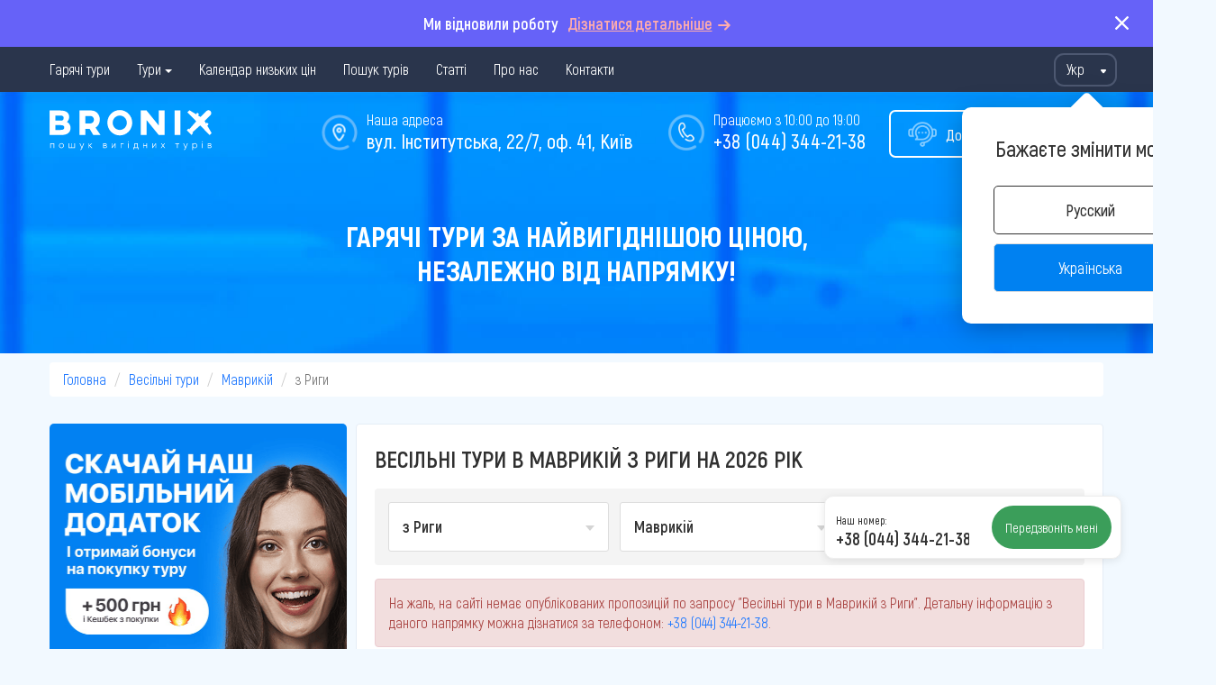

--- FILE ---
content_type: text/html; charset=UTF-8
request_url: https://bronix.ua/wedding-tours/mauritius/riga
body_size: 16108
content:
<!DOCTYPE html>
<html lang="uk-UA">
<head>
    
<base href="https://bronix.ua/">
<meta charset="UTF-8">
<link rel="shortcut icon" type="image/png" href="/img/favicon/favicon_32.png" sizes="32x32">
<link rel="shortcut icon" type="image/png" href="/img/favicon/favicon_16.png" sizes="16x16">


<link rel="manifest" href="/site.webmanifest">
<meta name="msapplication-TileColor" content="#ffffff">

<meta name="theme-color" content="#ffffff">
<meta name="apple-mobile-web-app-status-bar-style" content="#ffffff">
<title>Весільні тури в Маврикій з Риги на 2026 рік від компанії BRONIX</title>
<meta name="csrf-param" content="_csrf">
<meta name="csrf-token" content="nt7rOYJ30cUMr3963ogvnesKSHnJGoH67_rGEUg8TzX1ia1Vrw6Bo3bdGB6q6xvV3UUOE795y8val4NDcHYLVg==">
<script>
    window.app = {
        staticDomain: "https://static.bronix.ua",
        googleMapApiKey: "AIzaSyDUN405ilRY5mSu_bZLyklCNP1pFhAjzZY",
        useGoogleCaptchaForCallback: "0",
        enableCallback: "1",
        googleCaptchaSiteKey: "0",
        googleCaptchaSecretKey: "0",
        enableOnlineBookingFlow: null,
        urls: {
            addSubscription: "/subscription/create",
            addSubscriptionSuccess: "/subscription/success",
            getShortId: "/tour/get-short-id",
            viewTourDetail: "/tour/view-detail",
            tourBookingLink: "/tour/tour-booking-link",
            addCallback: "/callback/create",
            changeCallbackCallTime: "/callback/change-call-time",
            setCity: "/settings/set-city",
            setCurrency: "/settings/set-currency",
                        setLanguage: "/settings/set-language",
            updateCounter: "/source/update-counter",
        },
        phoneConfig: {
            prefix: "38",
            mask: "+38 (ddd) ddd-dd-dd",
            lengths: [12],
            clearLengths: [10],
            countryCode: "ua",
        },
        defaultCity: {
            id: 1,
            apiId: 63,
        },
        city: {
            id: 1,
        },
        realCity: {
            name: ""        },
        cities: {"1":{"id":1,"name":"Київ","depart_id":20,"currentPhone":{"code":"(044)","phone":"(044) 344-21-38","clearPhone":"0443442138","href":"tel:+380443442138"},"altPhone":{"code":"(044)","phone":"(044) 344-21-38","clearPhone":"0443442138","href":"tel:+380443442138"},"socials":{"instagram":"https://www.instagram.com/bronix.com.ua/","facebook":"https://www.facebook.com/bronix.ua/"},"contactsHidden":false}},
        cityTemplate: {
            hiddenPhone: "<span class=\"hidden-phone analytic-event\" role=\"button\" data-event=\"showHiddenPhone.click\" data-city=\"{{cityId}}\" data-type=\"{{type}}\"><span class=\"phone-code\">{{phoneCode}}</span><span class=\"btn-show-hidden-phone\">Показати</span></span>",
            phoneLink: "<a class=\"site-phone-link phone-{{clearPhone}} clickable-phone\" href=\"{{href}}\">{{phone}}</a>",
        },
        sock: {
            host: "https://ws.bronix.ua/serv",
        },
        src_id: null,
        srcCount: 31,
        vUid: null,
        ip: "18.217.86.63",
        currency: "uah",
        isMobile: 0,
        debug: 0,
        loading: {
            data: "",
            dots: "",
            circle: "<div class=\"circle-loader\"><svg viewBox=\"25 25 50 50\"><circle cx=\"50\" cy=\"50\" r=\"20\"></circle></svg></div>",
        },
        goals: {"HOT_OFFERS_SUBSCRIBE":"hotOffers.subscribe","CLICK_ON_PHONE":"sitePhone.click","CREATE_NEW_REQUEST":"newRequest.create","SHOW_NEW_REQUEST_FORM":"newRequest.showForm"},
                cashbackTooltipTitle: "Забронювавши даний тур, ви отримуєте кешбек в розмірі 2%.\n                 Бонусні кошти нараховуються на Бонусний рахунок вашого облікового запису\n                 безпосередньо після підтвердження туру.\n                 <br>\n                 Читайте докладніше в розділі \"про нас\"",
        siteId: 19,
        ymKey: "yaCounter66594199",
    };
</script>
<meta name="description" content="Весільні тури з Риги до Маврикію ✈️ Купуйте путівки за найкращими цінами. Підбір туру від компанії BRONIX - бронювання турів онлайн">
<meta name="facebook-domain-verification" content="ldolsbbp7paeh3w4h34lmyiypd3ilp">
<meta name="google-site-verification" content="aaFrl6GLBmQuz9kIfspByRO1XJ5WHjRtm60yc1uGkY8">
<meta property="fb:app_id" content="816106229039085">
<meta property="al:ios:url" content="applinks://bronix.page.link">
<meta property="al:ios:app_store_id" content="1560390960">
<meta property="al:ios:app_name" content="Bronix.ua">
<meta property="al:android:url" content="applinks://bronix.page.link">
<meta property="al:android:package" content="ua.bronix">
<meta property="al:android:app_name" content="Bronix.ua">
<meta property="al:web:url" content="http://applinks.org/documentation">
<meta name="og:title" content="Весільні тури в Маврикій з Риги на 2026 рік від компанії BRONIX">
<meta name="og:type" content="website">
<meta name="og:image" content="https://bronix.ua/img/logo_square.jpg">
<link href="https://bronix.ua/wedding-tours/mauritius/riga" rel="canonical">
<link href="http://bronix.ua/wedding-tours/mauritius/riga" title="Українська" rel="alternate" hreflang="x-default">
<link href="http://bronix.ua/ru/wedding-tours/mauritius/riga" title="Русский" rel="alternate" hreflang="ru">
<link href="http://bronix.ua/wedding-tours/mauritius/riga" title="Українська" rel="alternate" hreflang="ua">
<link href="/css/plugins/bootstrap.min.css?v=1767608156" rel="stylesheet">
<link href="/dist/desktop/common/main/css/main.min.css?v=1767608156" rel="stylesheet">
<link href="/dist/desktop/pages/hot-offers/css/hot-offers.min.css?v=1767608156" rel="stylesheet">
<link href="/dist/desktop/widgets/download-app/css/download-app.min.css?v=1767608156" rel="stylesheet">
<link href="/dist/desktop/widgets/popular-countries/css/popular-countries.min.css?v=1767608156" rel="stylesheet">
<link href="/dist/desktop/widgets/managerContact/css/managerContact.min.css?v=1767608156" rel="stylesheet">
<link href="/dist/desktop/widgets/callback/core/css/core.min.css?v=1767608156" rel="stylesheet">
<link href="/dist/desktop/widgets/faq-panel/css/faq-panel.min.css?v=1767608156" rel="stylesheet">
<script>
        // Google Tag Manager
        (function(w,d,s,l,i){w[l]=w[l]||[];w[l].push({'gtm.start':
                new Date().getTime(),event:'gtm.js'});var f=d.getElementsByTagName(s)[0],
            j=d.createElement(s),dl=l!='dataLayer'?'&l='+l:'';j.async=true;j.src=
            'https://www.googletagmanager.com/gtm.js?id='+i+dl;f.parentNode.insertBefore(j,f);
        })(window,document,'script','dataLayer','GTM-PTPCCVL');
        // End Google Tag Manager
    </script></head>
<body class="desktop-theme ">
<script>    function registerBootstrapTooltip() {
        if (window.jQuery && $.isFunction($.fn.tooltip)) {
            jQuery.fn.extend({ bootstrapTooltip: $.fn.tooltip })
        }
    }
function initSentry() {
                    Sentry.init({
                        dsn: 'https://6da6a409225c4459b25b3b844a2a1043@o50394.ingest.sentry.io/5412746',
                        ignoreErrors: ["$ is not defined","Can't find variable: jQuery","Can't find variable: $","target[_0x17a4(...)] is not a function","Illegal invocation"],
                        denyUrls: [],
                        integrations: [
                            new Sentry.Integrations.GlobalHandlers({
                                onerror: true,
                                onunhandledrejection: false,
                            })
                        ],
                    });
                }</script><div class="wrapper">
    
<div class="faq-panel">
    <div class="container">
        <div class="faq-panel__content">
<!--            <img src="/img/smartphone-hand.png" class="faq-panel__img" alt="">-->
            <span>Ми відновили роботу</span>
            <span class="faq-panel__link" data-href="/blogs/otrytie-protaj-turov">Дізнатися детальніше</span>
        </div>
    </div>
    <button class="faq-panel__btn-close"></button>
</div>
    
<nav class="nav-bar">
    <div class="container nav-bar-container">
        <div class="nav-bar-menu">
            <ul class="nav navbar-nav"><li><a href="/hot-tours/kiev">Гарячі тури</a></li>
<li class="dropdown"><a class="dropdown-toggle" href="#" data-toggle="dropdown">Тури</a>
<ul class='dropdown-menu' role='menu'>
<li><a href="/early-booking">Раннее бронирование</a></li>
</ul>
</li>
<li><a href="/calendar">Календар низьких цін</a></li>
<li><a href="/search">Пошук турів</a></li>
<li><a href="/blog">Статті</a></li>
<li><a href="/about-company">Про нас</a></li>
<li><a href="/contacts">Контакти</a></li></ul>        </div>
                        
<div class="nav-bar-language-switch">
    <div class="h-select main_hSelect" id="hSelectCurrency">
        <div class="h-select-face-wrap">
            <div class="h-select-face">
                <span>Укр</span>
            </div>
            <div class="clearfix"></div>
        </div>
        <div class="h-select-items">
                            <button type="button" class="language-btn switch-language" data-value="ru-UA">
                    Рус                </button>
                            <button type="button" class="language-btn switch-language" data-value="uk-UA">
                    Укр                </button>
                    </div>
    </div>

    <div class="language-pop-up-info-block">
        <p class="text">
                            Бажаєте змінити мову?                    </p>
        <button type="button" class="language-btn-select switch-language" data-value="ru-UA">Русский</button>            <button type="button" class="language-btn-select switch-language current-language" data-value="uk-UA" data-toggle="tooltip" data-placement="bottom" data-original-title="Украинская версия сайта находится в тестовом режиме">Українська</button>                </div>
</div>
            </div>
</nav>
    <header class="main header-hotoffers">
    <div class="container">
        <div class="header-common-elements">
    <div class="logo">
                    <a href="/">
                <img src="/img/logo/uk.svg"
                     alt="Логотип компании Bronix">
            </a>
                </div>
            <div class="header-callback-btn open-callback-popup">
            <img src="/img/callcenter.png" alt="">
            <span class="header-callback-btn__text">Допомога у виборі туру</span>
        </div>
                <div class="header-phone">
            <img src="/img/phone-circle.png"
                 alt="">
            <span class="phone-text">Працюємо з 10:00 до 19:00</span>
            <span class="site-phone"><a class="site-phone-link phone-380443442138 clickable-phone" href="tel:+380443442138">+38 (044) 344-21-38</a></span>
        </div>
        
    
            <div class="header-address">
            <a href="/contacts">
                <img src="/img/location.png"
                     alt="">
                <span class="address-text">
                    Наша адреса                </span>
                <span class="address current-city-address">вул. Інститутська, 22/7, оф. 41, Київ</span>
            </a>
        </div>
            <div class="clearfix"></div>
</div>
        <div class="header-content">
            <div class="header-content-wrapper">
                <div class="header-title">
                    Гарячі тури за найвигіднішою ціною,<br>незалежно від напрямку!                </div>
                            </div>
        </div>
    </div>
</header>

    
    <div class="container breadcrumb-container">
        <script type="application/ld+json">{"@context":"https://schema.org","@type":"BreadcrumbList","itemListElement":[{"@type":"ListItem","position":1,"name":"bronix.ua","item":"http://bronix.ua/"},{"@type":"ListItem","position":2,"name":"Весільні тури","item":"http://bronix.ua/wedding-tours"},{"@type":"ListItem","position":3,"name":"Маврикій","item":"http://bronix.ua/wedding-tours/mauritius"},{"@type":"ListItem","position":4,"name":"з Риги"}]}</script>        <ul class="breadcrumb"><li><a href="/">Головна</a></li>
<li><a href="/wedding-tours">Весільні тури</a></li>
<li><a href="/wedding-tours/mauritius">Маврикій</a></li>
<li class="active">з Риги</li>
</ul>    </div>
        <main>
    
<div class="container">
    <div class="columns">
        <div class="column-left">
                            
<div class="download-app" style="background-image: url('/img/promo/download-app-ua-ua.png')">
    <img class="img__qr" style="left:31px" src="[data-uri]">
</div>
                        <div class="popular-countries">
    <div class="site-block">
        <div class="popular-countries-header">
            <div class="popular-countries-header-text">Популярні країни</div>
            <p>Ціни вказані за одну людину</p>
        </div>
        <div class="popular-countries-menu dropdown">
            <span class="dropdown-toggle arrow pointer" data-toggle="dropdown">
                з Риги</span>
            <ul class="dropdown-menu">
                                    <li class="">
                        <span data-name="з Києва"
                              data-city="city1"
                              data-alternative-city="alter-city">
                            Києва                        </span>
                    </li>
                                        <li class="">
                        <span data-name="з Одеси"
                              data-city="city2"
                              data-alternative-city="alter-city">
                            Одеси                        </span>
                    </li>
                                        <li class="">
                        <span data-name="з Львова"
                              data-city="city3"
                              data-alternative-city="alter-city">
                            Львова                        </span>
                    </li>
                                        <li class="">
                        <span data-name="з Харкова"
                              data-city="city4"
                              data-alternative-city="alter-city">
                            Харкова                        </span>
                    </li>
                                        <li class="">
                        <span data-name="з Дніпра"
                              data-city="city5"
                              data-alternative-city="alter-city">
                            Дніпра                        </span>
                    </li>
                                        <li class="">
                        <span data-name="з Запоріжжя"
                              data-city="city6"
                              data-alternative-city="alter-city">
                            Запоріжжя                        </span>
                    </li>
                                </ul>
        </div>
        <div class="popular-countries-wrapper">
                            <div class="popular-countries-items  city1">
                    <!--noindex--><div class="destination-item" data-href="/tours/turkey/kiev"><div class="country-flag">
    <img src="/img/flag/round/tr.svg"
    alt="">
</div>
<div class="description">
    <span class="country">
        Туреччина    </span>
    </div>
</div><!--/noindex--><!--noindex--><div class="destination-item" data-href="/tours/uae/kiev"><div class="country-flag">
    <img src="/img/flag/round/ae.svg"
    alt="">
</div>
<div class="description">
    <span class="country">
        ОАЕ    </span>
    </div>
</div><!--/noindex--><!--noindex--><div class="destination-item" data-href="/tours/dominicana/kiev"><div class="country-flag">
    <img src="/img/flag/round/do.svg"
    alt="">
</div>
<div class="description">
    <span class="country">
        Домінікана    </span>
    </div>
</div><!--/noindex--><!--noindex--><div class="destination-item" data-href="/tours/seychelles/kiev"><div class="country-flag">
    <img src="/img/flag/round/sc.svg"
    alt="">
</div>
<div class="description">
    <span class="country">
        Сейшели    </span>
    </div>
</div><!--/noindex--><!--noindex--><div class="destination-item" data-href="/tours/mauritius/kiev"><div class="country-flag">
    <img src="/img/flag/round/mu.svg"
    alt="">
</div>
<div class="description">
    <span class="country">
        Маврикій    </span>
    </div>
</div><!--/noindex--><!--noindex--><div class="destination-item" data-href="/tours/egypt/kiev"><div class="country-flag">
    <img src="/img/flag/round/eg.svg"
    alt="">
</div>
<div class="description">
    <span class="country">
        Єгипет    </span>
    </div>
</div><!--/noindex--><!--noindex--><div class="destination-item" data-href="/tours/georgia/kiev"><div class="country-flag">
    <img src="/img/flag/round/ge.svg"
    alt="">
</div>
<div class="description">
    <span class="country">
        Грузія    </span>
    </div>
</div><!--/noindex-->                </div>
                            <div class="popular-countries-items  city2">
                    <!--noindex--><div class="destination-item" data-href="/tours/turkey/odessa"><div class="country-flag">
    <img src="/img/flag/round/tr.svg"
    alt="">
</div>
<div class="description">
    <span class="country">
        Туреччина    </span>
    </div>
</div><!--/noindex--><!--noindex--><div class="destination-item" data-href="/tours/uae/odessa"><div class="country-flag">
    <img src="/img/flag/round/ae.svg"
    alt="">
</div>
<div class="description">
    <span class="country">
        ОАЕ    </span>
    </div>
</div><!--/noindex--><!--noindex--><div class="destination-item" data-href="/tours/egypt/odessa"><div class="country-flag">
    <img src="/img/flag/round/eg.svg"
    alt="">
</div>
<div class="description">
    <span class="country">
        Єгипет    </span>
    </div>
</div><!--/noindex-->                </div>
                            <div class="popular-countries-items  city3">
                    <!--noindex--><div class="destination-item" data-href="/tours/turkey/lvov"><div class="country-flag">
    <img src="/img/flag/round/tr.svg"
    alt="">
</div>
<div class="description">
    <span class="country">
        Туреччина    </span>
    </div>
</div><!--/noindex--><!--noindex--><div class="destination-item" data-href="/tours/uae/lvov"><div class="country-flag">
    <img src="/img/flag/round/ae.svg"
    alt="">
</div>
<div class="description">
    <span class="country">
        ОАЕ    </span>
    </div>
</div><!--/noindex--><!--noindex--><div class="destination-item" data-href="/tours/egypt/lvov"><div class="country-flag">
    <img src="/img/flag/round/eg.svg"
    alt="">
</div>
<div class="description">
    <span class="country">
        Єгипет    </span>
    </div>
</div><!--/noindex-->                </div>
                            <div class="popular-countries-items  city4">
                    <!--noindex--><div class="destination-item" data-href="/tours/turkey/harkov"><div class="country-flag">
    <img src="/img/flag/round/tr.svg"
    alt="">
</div>
<div class="description">
    <span class="country">
        Туреччина    </span>
    </div>
</div><!--/noindex--><!--noindex--><div class="destination-item" data-href="/tours/uae/harkov"><div class="country-flag">
    <img src="/img/flag/round/ae.svg"
    alt="">
</div>
<div class="description">
    <span class="country">
        ОАЕ    </span>
    </div>
</div><!--/noindex--><!--noindex--><div class="destination-item" data-href="/tours/egypt/harkov"><div class="country-flag">
    <img src="/img/flag/round/eg.svg"
    alt="">
</div>
<div class="description">
    <span class="country">
        Єгипет    </span>
    </div>
</div><!--/noindex-->                </div>
                            <div class="popular-countries-items  city5">
                    <!--noindex--><div class="destination-item" data-href="/tours/turkey/dnepr"><div class="country-flag">
    <img src="/img/flag/round/tr.svg"
    alt="">
</div>
<div class="description">
    <span class="country">
        Туреччина    </span>
    </div>
</div><!--/noindex--><!--noindex--><div class="destination-item" data-href="/tours/uae/dnepr"><div class="country-flag">
    <img src="/img/flag/round/ae.svg"
    alt="">
</div>
<div class="description">
    <span class="country">
        ОАЕ    </span>
    </div>
</div><!--/noindex--><!--noindex--><div class="destination-item" data-href="/tours/egypt/dnepr"><div class="country-flag">
    <img src="/img/flag/round/eg.svg"
    alt="">
</div>
<div class="description">
    <span class="country">
        Єгипет    </span>
    </div>
</div><!--/noindex-->                </div>
                            <div class="popular-countries-items  city6">
                    <!--noindex--><div class="destination-item" data-href="/tours/turkey/zaporizhzhia"><div class="country-flag">
    <img src="/img/flag/round/tr.svg"
    alt="">
</div>
<div class="description">
    <span class="country">
        Туреччина    </span>
    </div>
</div><!--/noindex--><!--noindex--><div class="destination-item" data-href="/tours/uae/zaporizhzhia"><div class="country-flag">
    <img src="/img/flag/round/ae.svg"
    alt="">
</div>
<div class="description">
    <span class="country">
        ОАЕ    </span>
    </div>
</div><!--/noindex--><!--noindex--><div class="destination-item" data-href="/tours/dominicana/zaporizhzhia"><div class="country-flag">
    <img src="/img/flag/round/do.svg"
    alt="">
</div>
<div class="description">
    <span class="country">
        Домінікана    </span>
    </div>
</div><!--/noindex--><!--noindex--><div class="destination-item" data-href="/tours/egypt/zaporizhzhia"><div class="country-flag">
    <img src="/img/flag/round/eg.svg"
    alt="">
</div>
<div class="description">
    <span class="country">
        Єгипет    </span>
    </div>
</div><!--/noindex-->                </div>
                    </div>
    </div>

    </div>

<div class="manager-contacts">
    <div class="manager-wrapper">
        <div class="manager-avatar">
            <img src="/img/avatar-woman-square.jpg" alt="Козельська Людмила">
        </div>
        <div class="manager-info">
            <span class="manager-info__name">Козельська Людмила</span>
            <span class="manager-info__skill">
                Спеціаліст з туризму            </span>
        </div>
    </div>
    <div class="need-help">
        <div class="need-help__text">
            Потрібна допомога фахівця в підборі туру?            <img class="smile" src="/img/icons/smiles/smiling-face.svg">
            <img class="smile" src="/img/icons/smiles/airplane.svg">
        </div>
                    <div class="need-help__phone">
                <a class="site-phone-link phone-380443442138 clickable-phone" href="tel:+380443442138">+38 (044) 344-21-38</a>            </div>
            </div>
            <div class="callback-wrapper">
            <div class="callback-form callback-offer-manager">
    <label>Замовити зворотній дзвінок:</label>
    <input type="hidden" class="form-control callback-widget-city_id" name="callback-widget-city_id" value="1">    <div class="form-group">
        <input type="text" class="callback-widget-phone phone-mask" name="callback-widget-phone" value="" placeholder="Вкажіть ваш номер телефону">    </div>
    <div class="callback-result-wrap hidden"></div>
    <div class="callback-submit-wrap">
        <button type="button" class="btn-carrot callback-form-submit callback-form-analytics">
            Замовити дзвінок        </button>
    </div>
</div>
        </div>
        </div>
        </div>
        <div class="column">
            <div class="site-block">
                <div class="site-header hot-offers-heading">
                    <h1>Весільні тури в Маврикій з Риги на 2026 рік</h1>
                </div>
                
<div class="hot-offers-filters col-3">
    <div class="hot-offers-filter dropdown">
        <button class="hot-offers-filter__toggle dropdown-toggle" type="button" data-toggle="dropdown">
            <span class="hot-offers-filter__city-name">
                з Риги            </span>
            <span class="hot-offers-filter__caret"></span>
        </button>
        <div class="hot-offers-filter__menu dropdown-menu">
            <a href="/wedding-tours/mauritius" class="hot-offers-filter__menu-item ">
                з Будь-якого міста            </a>
                            <a href="/wedding-tours/mauritius/kiev"
                   class="hot-offers-filter__menu-item ">
                    Києва                </a>
                    </div>
    </div>
    <div class="hot-offers-filter dropdown">
        <button class="hot-offers-filter__toggle dropdown-toggle" type="button" data-toggle="dropdown">
            <span class="hot-offers-filter__country-name">
                Маврикій            </span>
            <span class="hot-offers-filter__caret"></span>
        </button>
        <div class="hot-offers-filter__menu dropdown-menu">
            <a href="/wedding-tours/riga" class="hot-offers-filter__menu-item ">
                Куди завгодно            </a>
            
                            <a href="/wedding-tours/albania/riga" class="hot-offers-filter__menu-item without-tours ">
                    Албанія                </a>
                            <a href="/wedding-tours/bali/riga" class="hot-offers-filter__menu-item without-tours ">
                    Балі                </a>
                            <a href="/wedding-tours/bulgaria/riga" class="hot-offers-filter__menu-item without-tours ">
                    Болгарія                </a>
                            <a href="/wedding-tours/hungary/riga" class="hot-offers-filter__menu-item without-tours ">
                    Угорщина                </a>
                            <a href="/wedding-tours/vietnam/riga" class="hot-offers-filter__menu-item without-tours ">
                    В'єтнам                </a>
                            <a href="/wedding-tours/greece/riga" class="hot-offers-filter__menu-item without-tours ">
                    Греція                </a>
                            <a href="/wedding-tours/georgia/riga" class="hot-offers-filter__menu-item without-tours ">
                    Грузія                </a>
                            <a href="/wedding-tours/dominicana/riga" class="hot-offers-filter__menu-item without-tours ">
                    Домінікана                </a>
                            <a href="/wedding-tours/egypt/riga" class="hot-offers-filter__menu-item without-tours ">
                    Єгипет                </a>
                            <a href="/wedding-tours/goa/riga" class="hot-offers-filter__menu-item without-tours ">
                    Індія (ГОА)                </a>
                            <a href="/wedding-tours/spain/riga" class="hot-offers-filter__menu-item without-tours ">
                    Іспанія                </a>
                            <a href="/wedding-tours/italy/riga" class="hot-offers-filter__menu-item without-tours ">
                    Італія                </a>
                            <a href="/wedding-tours/cyprus/riga" class="hot-offers-filter__menu-item without-tours ">
                    Кіпр                </a>
                            <a href="/wedding-tours/hainan/riga" class="hot-offers-filter__menu-item without-tours ">
                    Китай (Хайнань)                </a>
                            <a href="/wedding-tours/cuba/riga" class="hot-offers-filter__menu-item without-tours ">
                    Куба                </a>
                            <a href="/wedding-tours/mauritius/riga" class="hot-offers-filter__menu-item without-tours  active ">
                    Маврикій                </a>
                            <a href="/wedding-tours/malaysia/riga" class="hot-offers-filter__menu-item without-tours ">
                    Малайзія                </a>
                            <a href="/wedding-tours/maldives/riga" class="hot-offers-filter__menu-item without-tours ">
                    Мальдіви                </a>
                            <a href="/wedding-tours/malta/riga" class="hot-offers-filter__menu-item without-tours ">
                    Мальта                </a>
                            <a href="/wedding-tours/mexico/riga" class="hot-offers-filter__menu-item without-tours ">
                    Мексика                </a>
                            <a href="/wedding-tours/uae/riga" class="hot-offers-filter__menu-item without-tours ">
                    ОАЕ                </a>
                            <a href="/wedding-tours/seychelles/riga" class="hot-offers-filter__menu-item without-tours ">
                    Сейшели                </a>
                            <a href="/wedding-tours/thailand/riga" class="hot-offers-filter__menu-item without-tours ">
                    Таїланд                </a>
                            <a href="/wedding-tours/tanzania/riga" class="hot-offers-filter__menu-item without-tours ">
                    Танзанія                </a>
                            <a href="/wedding-tours/tunis/riga" class="hot-offers-filter__menu-item without-tours ">
                    Туніс                </a>
                            <a href="/wedding-tours/turkey/riga" class="hot-offers-filter__menu-item without-tours ">
                    Туреччина                </a>
                            <a href="/wedding-tours/france/riga" class="hot-offers-filter__menu-item without-tours ">
                    Франція                </a>
                            <a href="/wedding-tours/croatia/riga" class="hot-offers-filter__menu-item without-tours ">
                    Хорватія                </a>
                            <a href="/wedding-tours/montenegro/riga" class="hot-offers-filter__menu-item without-tours ">
                    Чорногорія                </a>
                            <a href="/wedding-tours/czech/riga" class="hot-offers-filter__menu-item without-tours ">
                    Чехія                </a>
                            <a href="/wedding-tours/sri-lanka/riga" class="hot-offers-filter__menu-item without-tours ">
                    Шрі-Ланка                </a>
                    </div>
    </div>
    <div class="hot-offers-filter dropdown">
        <button class="hot-offers-filter__toggle dropdown-toggle" type="button" data-toggle="dropdown">
            <span class="hot-offers-filter__group-name" data-alias="wedding-tours">
                Весільні тури            </span>
            <span class="hot-offers-filter__caret"></span>
        </button>
        <div class="hot-offers-filter__menu dropdown-menu">
                            <a href="/hot-tours/mauritius/riga"
                   data-alias="hot-tours"
                   class="hot-offers-filter__menu-item ">
                    Гарячі тури                </a>
                            <a href="/early-booking/mauritius/riga"
                   data-alias="early-booking"
                   class="hot-offers-filter__menu-item ">
                    Раннє бронювання турів                </a>
                            <a href="/children-rest/mauritius/riga"
                   data-alias="children-rest"
                   class="hot-offers-filter__menu-item ">
                    Відпочинок з дітьми                </a>
                            <a href="/youth-rest/mauritius/riga"
                   data-alias="youth-rest"
                   class="hot-offers-filter__menu-item ">
                    Молодіжний відпочинок                </a>
                            <a href="/excursion-rest/mauritius/riga"
                   data-alias="excursion-rest"
                   class="hot-offers-filter__menu-item ">
                    Екскурсійний відпочинок                </a>
                            <a href="/beach-holiday/mauritius/riga"
                   data-alias="beach-holiday"
                   class="hot-offers-filter__menu-item ">
                    Пляжний відпочинок                </a>
                            <a href="/new-year-tours/mauritius/riga"
                   data-alias="new-year-tours"
                   class="hot-offers-filter__menu-item ">
                    Новорічні тури                </a>
                            <a href="/wedding-tours/mauritius/riga"
                   data-alias="wedding-tours"
                   class="hot-offers-filter__menu-item  active ">
                    Весільні тури                </a>
                            <a href="/ski-tours/mauritius/riga"
                   data-alias="ski-tours"
                   class="hot-offers-filter__menu-item ">
                    Гірськолижні тури                </a>
                            <a href="/exotic-tours/mauritius/riga"
                   data-alias="exotic-tours"
                   class="hot-offers-filter__menu-item ">
                    Екзотичні тури                </a>
                    </div>
    </div>
</div>
                
                <div class="hot-offers-items-container">
                    
<div class="hot-offers-items">
    
            <div class="alert alert-danger">
            На жаль, на сайті немає опублікованих пропозицій по запросу "Весільні тури  в Маврикій з Риги".            Детальну інформацію з даного напрямку можна дізнатися за телефоном:                <span class="site-phone">
                    <a class="site-phone-link phone-380443442138 clickable-phone" href="tel:+380443442138">+38 (044) 344-21-38</a>                </span>.
                        </div>
        </div>

                </div>
                <div class="page-text">
                                    </div>
            </div>
        </div>
    </div>
</div>
    <div class="clearfix"></div>
</main>
</div>


<footer>
    <div class="container">
        <div class="footer__row">
            <div class="footer__col">
                <ul class="footer__main-menu"><li><a href="/hot-tours/kiev">Гарячі тури</a></li>
<li><a href="/calendar">Календар низьких цін</a></li>
<li><a href="/search">Пошук турів</a></li>
<li><a href="/blog">Статті</a></li>
<li><a href="/about-company">Про нас</a></li>
<li><a href="/contacts">Контакти</a></li>
<li><a href="/cashback">Бонусна програма</a></li>
<li><a href="/questions">Відповіді на популярні питання</a></li></ul>                <div class="logo">
                    <img src="/img/logo/uk.svg" alt="Логотип компании Bronix">
                </div>
            </div>
            <div class="footer__col">
                <div class="footer__sub-col">
                                            <div class="footer__col-header">Популярні курорти</div>
                        <ul class="footer__col-list">
                                                            <li><a href="/tours/egypt/resort-sharm-el-sheikh">Шарм-Ель-Шейх</a></li>
                                                            <li><a href="/tours/turkey/resort-belek">Белек</a></li>
                                                            <li><a href="/tours/turkey/resort-marmaris">Мармарис</a></li>
                                                            <li><a href="/tours/egypt/resort-hurgada">Хургада</a></li>
                                                    </ul>
                                    </div>
                <div class="footer__sub-col">
                    <div class="footer__col-header">Популярні країни</div>
                    <ul class="footer__col-list">
                                                    <li><a href="/tours/turkey">Туреччина</a></li>
                                                    <li><a href="/tours/uae">ОАЕ</a></li>
                                                    <li><a href="/tours/egypt">Єгипет</a></li>
                                                    <li><a href="/tours/thailand">Таїланд</a></li>
                                            </ul>
                </div>
                <div class="footer__copyright">
                    Copyright © 2005–2026<br >Bronix 2026<br />Сайт не є публічною офертою                </div>
                <div class="pay-system">
                    <span class="pay-system__title">Способи оплати</span>
                    <div class="pay-system__images">
                                                
                        <img src="/img/pay-systems/mastercard.svg" alt="MasterCard" title="MasterCard">
                        <img src="/img/pay-systems/visa.svg" alt="VISA" title="VISA">



                                                    <div class="pay-system__image-bg">
                                <img src="/img/pay-systems/googlepay.svg" alt="google-pay" title="Google Pay">
                            </div>
                                                                            <div class="pay-system__image-bg">
                                <img src="/img/pay-systems/applepay.svg" alt="apple-pay" title="Apple Pay">
                            </div>
                                            </div>
                </div>
            </div>
            <div class="footer__col">
                <div class="footer__contacts">
                    <div class="footer__contacts-address">
                        <span class="label">Наша адреса:</span>
                        <span class="value">
                            м. Київ, вул. Інститутська, 22/7, оф. 41                        </span>
                    </div>
                                            <div class="footer__phone"><a class="site-phone-link phone-380443442138 clickable-phone" href="tel:+380443442138">+38 (044) 344-21-38</a></div>
                                        <div class="footer__mail">kyiv@bronix.com.ua</div>
                    <div class="footer__confidentiality">
                        <a href="/privacy">
                            Політика конфіденційності                        </a>
                    </div>
                    <div class="footer__agreement">
                        <a href="/mobile-application/user-agreement">
                            Пользовательское соглашение                        </a>
                    </div>
                                            <div class="footer__sitemap">
                            <a href="/sitemap">
                                Карта сайту                            </a>
                        </div>
                                    </div>
                <div class="footer__app-promo">
                    
    <style>
        .app-store__list--footer {
            align-items: center;
            justify-content: left;
        }
        .app-store__list--footer .store {
            height: 40px;
            width: 120px;
            background-size: 100px;
        }
        .app-store__list--footer .store--google {
            margin-left: 8px;
        }
    </style>


<div class="app-store__list app-store__list--footer">
    <a href="https://apps.apple.com/us/app/bronix-ua-%D0%BF%D0%BE%D1%88%D1%83%D0%BA-%D1%82%D1%83%D1%80%D1%96%D0%B2/id1560390960" target="_blank" class="store store--apple">
        <span class="sr-only">
            Завантажити додаток в AppStore        </span>
    </a>
    <a href="https://play.google.com/store/apps/details?id=ua.bronix" target="_blank" class="store store--google">
        <span class="sr-only">
            Завантажити додаток в PlayMarket        </span>
    </a>
</div>                </div>
                <div class="footer__social-links">
                                        <a href="https://www.instagram.com/bronix.ua/"
                       target="_blank"
                       rel="nofollow noopener"
                       class="smm-link instagram-link">
                        <img src="/img/social/instagram.svg" alt="instagram" class="smm-icon"></a>
                                        <a href="https://www.facebook.com/bronix.ua/"
                       target="_blank"
                       rel="nofollow noopener"
                       class="smm-link facebook-link">
                        <img src="/img/social/facebook.svg" alt="facebook" class="smm-icon"></a>
                                        <a href="https://t.me/bronix_ukraine"
                       target="_blank"
                       rel="nofollow noopener"
                       class="smm-link telegram-link">
                        <img src="/img/social/telegram.svg" alt="telegram" class="smm-icon"></a>
                                        <a href="https://invite.viber.com/?g2=AQBUOvBKW5taekxcHS0K7wUelqkwkywk5mlsVWqiF%2BqDF40I9wRTCOLEmsbeoXoN"
                       target="_blank"
                       rel="nofollow noopener"
                       class="smm-link viber-link">
                        <img src="/img/social/viber.svg" alt="viber" class="smm-icon"></a>
                                    </div>
            </div>
        </div>
    </div>
</footer>

<div class="modal fade" id="bspopup">
    <div class="modal-dialog">
        <div class="modal-content">
            <button type="button" class="close" data-dismiss="modal"><span>&times;</span></button>
            <div class="modal-body">

            </div>
        </div>
    </div>
</div>


<div id="callback-form-popup" class="hidden">
    <div class="callback-form callback-form-popup text-center">
        <div class="callback-on-working hidden">
            <img src="/img/france-woman.png" alt="" class="day-time-image">
            <p class="block-title uppercase hidden-on-end">
                Введіть ваш номер телефону            </p>
        </div>
        <div class="callback-night-time">
            <img src="/img/night-time.png" alt="" class="night-time-image">
            <p class="block-title hidden-on-end">
                Вибачте, в даний момент офіси закриті!            </p>
            <p class="block-hint hidden-on-end">
                Ми передзвонимо                <span class="callback-night-time__value"></span>
            </p>
            <p class="time-options-label hidden-on-end">
                Вибрати інший час            </p>
            <div class="callback-choose-time hidden-on-end"></div>
        </div>
        <div class="callback-inputs hidden-on-end">
            <input type="hidden" class="form-control callback-widget-city_id" name="callback-widget-city_id" value="1">            <input type="hidden" class="form-control callback-widget-is-choose-time" name="callback-widget-is-choose-time" value="0"><input type="hidden" class="form-control callback-widget-delayed-time" name="callback-widget-delayed-time" value=""><input type="hidden" class="form-control callback-widget-delayed-date" name="callback-widget-delayed-date" value=""><input type="hidden" class="form-control callback-widget-request-id" name="callback-widget-request-id" value="">            <div class="form-group">
                <input type="text" class="callback-widget-phone phone-mask" name="callback-widget-phone" value="" placeholder="Вкажіть ваш номер телефону">                <span class="callback-submit-wrap">
                    <button type="button"
                        class="btn-carrot callback-form-submit callback-form-analytics uppercase"
                        data-create-label="Надіслати"
                        data-change-label="Змінити час">
                        Надіслати                    </button>
                </span>
            </div>
        </div>
        <div class="callback-result-wrap hidden"></div>
    </div>
</div>
<div class="hidden" id="timeoutPopup">
    <div id="timeoutForm">
        <img src="/img/waiting-man.png" alt="">
        <div class="timeoutTitle">Получить свежие цены</div>
        <div class="timeoutHelp">
            Результаты поиска актуальны в течение <strong>15 минут!</strong>
        </div>
        <button id="repeatCurrentSearch" class="btn-brand">
            Обновить поиск
        </button>
    </div>
</div>
    <!-- Google Tag Manager (noscript) -->
    <noscript><iframe src="https://www.googletagmanager.com/ns.html?id=GTM-PTPCCVL"
                      height="0" width="0" style="display:none;visibility:hidden"></iframe></noscript>
    <!-- End Google Tag Manager (noscript) -->
    <script>
    (function(w, d, s, h, id) {
        w.roistatProjectId = id; w.roistatHost = h;
        var p = d.location.protocol === 'https:' ? 'https://' : 'http://';
        var u = /^.*roistat_visit=[^;]+(.*)?$/.test(d.cookie) ? '/dist/module.js' : '/api/site/1.0/'+id+'/init?referrer='+encodeURIComponent(d.location.href);
        var js = d.createElement(s); js.charset='UTF-8'; js.async = 1; js.src = p+h+u; var js2 = d.getElementsByTagName(s)[0]; js2.parentNode.insertBefore(js, js2);
    })(window, document, 'script', 'bronix.ua/rstat', '26606c1f9b998577de544e311bdee59b');
</script>
<div id="emerge-callback-form" class="callback-form">
    <div class="emerge-callback-form">
        <input type="hidden" class="form-control callback-widget-city_id" name="callback-widget-city_id" value="1">        <div class="form-group">
        <input type="text" class="form-group callback-widget-name" name="callback-widget-name" value="" placeholder="Ваше ім&#039;я">        </div>
        <div class="form-group">
            <input type="text" class="callback-widget-phone phone-mask" name="callback-widget-phone" value="" placeholder="Телефон">        </div>
    </div>
    <div class="emerge-callback ">
                    <span class="site-phone">
                <label>Наш номер:</label><br />
                <a class="site-phone-link phone-380443442138 clickable-phone" href="tel:+380443442138">+38 (044) 344-21-38</a>            </span>
                <button id="show-emerge-callback" type="button" class="btn-show-callback-form">
            Передзвоніть мені        </button>
    </div>
    <div class="callback-result-wrap hidden"></div>
</div>

<script src="/assets/6afec75e/jquery.min.js?v=1767608329"></script>
<script src="/assets/ac4c6828/yii.js?v=1767608329"></script>
<script src="/js/plugins/jquery.cookie.min.js?v=1767608156"></script>
<script src="/js/plugins/bootstrap.min.js?v=1767608156" onload="window.registerBootstrapTooltip &amp;&amp; window.registerBootstrapTooltip()"></script>
<script src="/assets/11e3f73/bundle.min.js?v=1767608329" onload="initSentry &amp;&amp; initSentry()"></script>
<script src="/js/moment/with-locales/uk.min.js?v=1767608156"></script>
<script src="/js/plugins/maskedinput.min.js?v=1767608156"></script>
<script src="/js/jquery.actual.min.js?v=1767608156"></script>
<script src="/js/sockjs-0.3.2.min.js?v=1767608156"></script>
<script src="/dist/common/core/js/core.min.js?v=1767608156"></script>
<script src="/dist/desktop/common/main/js/main.min.js?v=1767608156"></script>
<script src="/dist/desktop/widgets/popular-countries/js/popular-countries.min.js?v=1767608156" async="async"></script>
<script src="/dist/desktop/widgets/callback/core/js/core.min.js?v=1767608156" async="async"></script>
<script src="/dist/desktop/widgets/faq-panel/js/faq-panel.min.js?v=1767608156" async></script>
<script>jQuery(window).on('load', function () {
if (window.Sentry) {
                Sentry.configureScope(function(scope) {
                    const ymKey = window.app.ymKey;
                    if (ymKey && window[ymKey]) {
                        scope.setExtra("yandex_client_id", window[ymKey].getClientID());
                    }
                    scope.setExtra("is_mobile_version", window.app.isMobile);
                });
            }
});</script></body>
</html>


--- FILE ---
content_type: text/css
request_url: https://bronix.ua/dist/desktop/common/main/css/main.min.css?v=1767608156
body_size: 13745
content:
@font-face{font-family:'Akrobat';src:url("/fonts/Akrobat/Akrobat-Thin_0.eot");src:url("/fonts/Akrobat/Akrobat-Thin_0.eot?#iefix") format("embedded-opentype"),url("/fonts/Akrobat/Akrobat-Thin_0.woff2") format("woff2"),url("/fonts/Akrobat/Akrobat-Thin_0.woff") format("woff"),url("/fonts/Akrobat/Akrobat-Thin_0.ttf") format("truetype"),url("/fonts/Akrobat/Akrobat-Thin_0.svg#Akrobat-Thin") format("svg");font-weight:100;font-style:normal;font-display:swap}@font-face{font-family:'Akrobat';src:url("/fonts/Akrobat/Akrobat-ExtraLight_0.eot");src:url("/fonts/Akrobat/Akrobat-ExtraLight_0.eot?#iefix") format("embedded-opentype"),url("/fonts/Akrobat/Akrobat-ExtraLight_0.woff2") format("woff2"),url("/fonts/Akrobat/Akrobat-ExtraLight_0.woff") format("woff"),url("/fonts/Akrobat/Akrobat-ExtraLight_0.ttf") format("truetype"),url("/fonts/Akrobat/Akrobat-ExtraLight_0.svg#Akrobat-ExtraLight") format("svg");font-weight:200;font-style:normal;font-display:swap}@font-face{font-family:'Akrobat';src:url("/fonts/Akrobat/Akrobat-Light_0.eot");src:url("/fonts/Akrobat/Akrobat-Light_0.eot?#iefix") format("embedded-opentype"),url("/fonts/Akrobat/Akrobat-Light_0.woff2") format("woff2"),url("/fonts/Akrobat/Akrobat-Light_0.woff") format("woff"),url("/fonts/Akrobat/Akrobat-Light_0.ttf") format("truetype"),url("/fonts/Akrobat/Akrobat-Light_0.svg#Akrobat-Light") format("svg");font-weight:300;font-style:normal;font-display:swap}@font-face{font-family:'Akrobat';src:url("/fonts/Akrobat/Akrobat-Regular_0.eot");src:url("/fonts/Akrobat/Akrobat-Regular_0.eot?#iefix") format("embedded-opentype"),url("/fonts/Akrobat/Akrobat-Regular_0.woff2") format("woff2"),url("/fonts/Akrobat/Akrobat-Regular_0.woff") format("woff"),url("/fonts/Akrobat/Akrobat-Regular_0.ttf") format("truetype"),url("/fonts/Akrobat/Akrobat-Regular_0.svg#Akrobat-Regular") format("svg");font-weight:400;font-style:normal;font-display:swap}@font-face{font-family:'Akrobat';src:url("/fonts/Akrobat/Akrobat-SemiBold_0.eot");src:url("/fonts/Akrobat/Akrobat-SemiBold_0.eot?#iefix") format("embedded-opentype"),url("/fonts/Akrobat/Akrobat-SemiBold_0.woff2") format("woff2"),url("/fonts/Akrobat/Akrobat-SemiBold_0.woff") format("woff"),url("/fonts/Akrobat/Akrobat-SemiBold_0.ttf") format("truetype"),url("/fonts/Akrobat/Akrobat-SemiBold_0.svg#Akrobat-SemiBold") format("svg");font-weight:500;font-style:normal;font-display:swap}@font-face{font-family:'Akrobat';src:url("/fonts/Akrobat/Akrobat-Bold_0.eot");src:url("/fonts/Akrobat/Akrobat-Bold_0.eot?#iefix") format("embedded-opentype"),url("/fonts/Akrobat/Akrobat-Bold_0.woff2") format("woff2"),url("/fonts/Akrobat/Akrobat-Bold_0.woff") format("woff"),url("/fonts/Akrobat/Akrobat-Bold_0.ttf") format("truetype"),url("/fonts/Akrobat/Akrobat-Bold_0.svg#Akrobat-Bold") format("svg");font-weight:600;font-style:normal;font-display:swap}@font-face{font-family:'Akrobat';src:url("/fonts/Akrobat/Akrobat-ExtraBold_0.eot");src:url("/fonts/Akrobat/Akrobat-ExtraBold_0.eot?#iefix") format("embedded-opentype"),url("/fonts/Akrobat/Akrobat-ExtraBold_0.woff2") format("woff2"),url("/fonts/Akrobat/Akrobat-ExtraBold_0.woff") format("woff"),url("/fonts/Akrobat/Akrobat-ExtraBold_0.ttf") format("truetype"),url("/fonts/Akrobat/Akrobat-ExtraBold_0.svg#Akrobat-ExtraBold") format("svg");font-weight:700;font-style:normal;font-display:swap}@font-face{font-family:'Akrobat';src:url("/fonts/Akrobat/Akrobat-Black_0.eot");src:url("/fonts/Akrobat/Akrobat-Black_0.eot?#iefix") format("embedded-opentype"),url("/fonts/Akrobat/Akrobat-Black_0.woff2") format("woff2"),url("/fonts/Akrobat/Akrobat-Black_0.woff") format("woff"),url("/fonts/Akrobat/Akrobat-Black_0.ttf") format("truetype"),url("/fonts/Akrobat/Akrobat-Black_0.svg#Akrobat-Black") format("svg");font-weight:800;font-style:normal;font-display:swap}@font-face{font-family:'SF UI Text Reviews';src:url("/fonts/sfui-reviews/subset-SFUIText-Medium.eot");src:url("/fonts/sfui-reviews/subset-SFUIText-Medium.eot?#iefix") format("embedded-opentype"),url("/fonts/sfui-reviews/subset-SFUIText-Medium.woff2") format("woff2"),url("/fonts/sfui-reviews/subset-SFUIText-Medium.woff") format("woff"),url("/fonts/sfui-reviews/subset-SFUIText-Medium.ttf") format("truetype");font-weight:500;font-style:normal;font-display:swap}.akrobat-thin{font-family:Akrobat,"Helvetica Neue",Helvetica,Arial,sans-serif;font-weight:100 !important}.akrobat-light{font-family:Akrobat,"Helvetica Neue",Helvetica,Arial,sans-serif;font-weight:200 !important}.akrobat-extra-light{font-family:Akrobat,"Helvetica Neue",Helvetica,Arial,sans-serif;font-weight:300 !important}.akrobat-regular{font-family:Akrobat,"Helvetica Neue",Helvetica,Arial,sans-serif;font-weight:400 !important}.akrobat-bold{font-family:Akrobat,"Helvetica Neue",Helvetica,Arial,sans-serif;font-weight:500 !important}.akrobat-semi-bold{font-family:Akrobat,"Helvetica Neue",Helvetica,Arial,sans-serif;font-weight:600 !important}.akrobat-extra-bold{font-family:Akrobat,"Helvetica Neue",Helvetica,Arial,sans-serif;font-weight:700 !important}.akrobat-black{font-family:Akrobat,"Helvetica Neue",Helvetica,Arial,sans-serif;font-weight:800 !important}.sfui-reviews-regular{font-family:"SF UI Text Reviews",Akrobat,"Helvetica Neue",Helvetica,Arial,sans-serif;font-weight:400}#calendarPrices{background-color:#fff}#calendarPrices .ui-datepicker-inline{width:100%;border:0;font-family:Akrobat,'Arial' !important}#calendarPrices .ui-datepicker-inline .ui-datepicker-header{display:flex;align-items:center;justify-content:center;padding:0;background:transparent;border:0;margin-bottom:15px}#calendarPrices .ui-datepicker-inline .ui-datepicker-header .ui-datepicker-next,#calendarPrices .ui-datepicker-inline .ui-datepicker-header .ui-datepicker-prev{position:unset;width:auto;height:auto}#calendarPrices .ui-datepicker-inline .ui-datepicker-header .ui-datepicker-next.ui-state-hover,#calendarPrices .ui-datepicker-inline .ui-datepicker-header .ui-datepicker-prev.ui-state-hover{border:0;background:transparent}#calendarPrices .ui-datepicker-inline .ui-datepicker-header .ui-datepicker-next .ui-icon,#calendarPrices .ui-datepicker-inline .ui-datepicker-header .ui-datepicker-prev .ui-icon{position:unset;margin:0;background-image:url("/img/icons/arrow-blue.svg");background-position:center;background-repeat:no-repeat;background-size:18px;width:50px;height:50px;background-color:#fff;border-radius:50%;border:1px solid #0081f1}#calendarPrices .ui-datepicker-inline .ui-datepicker-header .ui-datepicker-prev{order:1}#calendarPrices .ui-datepicker-inline .ui-datepicker-header .ui-datepicker-prev .ui-icon{transform:rotateZ(180deg)}#calendarPrices .ui-datepicker-inline .ui-datepicker-header .ui-datepicker-next{order:3}#calendarPrices .ui-datepicker-inline .ui-datepicker-header .ui-datepicker-title{order:2;font-size:32px;font-weight:600;margin:0 30px}#calendarPrices .ui-datepicker-inline .ui-datepicker-calendar thead tr{background:#4780f0;color:#a3c0f8;text-transform:uppercase}#calendarPrices .ui-datepicker-inline .ui-datepicker-calendar thead tr th{border:1px solid #dae7f2}#calendarPrices .ui-datepicker-inline .ui-datepicker-calendar tbody tr td{padding:0;border:1px solid #dae7f2;width:110px;height:70px}#calendarPrices .ui-datepicker-inline .ui-datepicker-calendar tbody tr td a{padding:5px 10px;background:transparent;border:0;text-align:left}#calendarPrices .ui-datepicker-inline .ui-datepicker-calendar tbody tr td a .date{font-size:16px;text-align:left;padding:0;color:#959595}#calendarPrices .ui-datepicker-inline .ui-datepicker-calendar tbody tr td a .date.danger{color:#fa715d}#calendarPrices .ui-datepicker-inline .ui-datepicker-calendar tbody tr td a .date.success{color:#73be69}#calendarPrices .ui-datepicker-inline .ui-datepicker-calendar tbody tr td a .price{font-size:20px;text-align:left;padding:0;font-weight:600;line-height:16px}#calendarPrices .ui-datepicker-inline .ui-datepicker-calendar tbody tr td a .price.success{color:#73be69}html,body{margin:0;padding:0;height:100%}body{font-family:Akrobat,'Arial',sans-serif;color:#303030 !important;background-color:#f2f9ff !important;font-size:16px}.uppercase{text-transform:uppercase}.capitalize{text-transform:capitalize}.nowrap{white-space:nowrap}.clearfix::after{content:' ';display:table;clear:both}.wrapper{min-height:calc(100% - 258px)}@media screen and (max-width:1200px){body{width:1200px}}p{margin-top:0}a{color:#2079ff}a:hover{color:#106df9}.content{width:1050px;margin:0 auto}.content .col2{width:50%;padding:0 5px}.content .col3{width:33.3333%;padding:0 5px}.container{display:block;margin:0 auto;width:1200px;padding:0 15px}.container.min{width:1050px}.breadcrumb{margin:10px 0}.block-title{text-transform:uppercase;color:#303030;font-weight:600;font-size:22px;line-height:24px;margin-bottom:5px}.block-hint{font-size:17px;color:#303030;font-weight:400;line-height:18px;margin-bottom:15px}.site-block{background-color:#fff;padding:20px;border:1px solid #e5edf6;border-radius:4px;margin-bottom:10px}.site-block__padding-off{padding:0}.columns{margin:30px -5px 0;display:flex;align-items:flex-start}.columns .column-left,.columns .column-right{width:330px;margin-left:5px;margin-right:5px}.columns .column-content-fix-width{width:330px}.columns .column{margin-left:5px;margin-right:5px;width:calc(100% - 350px)}.columns .column-full{width:100%;margin:0 5px}.columns.columns-find-tours{margin:10px -5px 0}.column-left__space,.column-right__space{margin:12px 0 0}.site-header{margin-bottom:20px}.site-header h4,.site-header h1,.site-header .site-header-text{margin-top:0;font-size:22px;font-weight:500;margin-bottom:0}.site-header h4 small,.site-header h1 small,.site-header .site-header-text small{color:#777}.site-header a{color:#303030;font-weight:200}.site-header p{color:#303030;font-weight:200;margin-bottom:0;font-size:16px}.main-page-header{text-align:center}.main-page-header p,.main-page-header .hint{font-size:18px;margin:0;color:#959595}.main-page-header h2,.main-page-header .title{font-size:32px;margin:0}.wg-consultation{border:1px solid #e7e9ee;border-radius:5px;display:flex;margin-bottom:15px;padding:15px;font-weight:500;font-size:26px;align-items:center;background-color:#fff;line-height:100%}.wg-consultation img{height:50px;margin-right:15px}.wg-consultation .site-phone{margin-left:10px}.wg-tour-composition{background-color:#eef3f9;padding:20px;border-radius:4px;margin-bottom:15px;border:1px solid #e3e6eb;display:flex;align-items:center;justify-content:space-between}.wg-tour-composition .tour-composition-title{font-size:22px;text-transform:uppercase;line-height:22px;font-weight:500}.wg-tour-composition .tour-composition-items{display:flex;align-items:center;justify-content:space-between}.wg-tour-composition .tour-composition-items span{width:90px;background-position:center top;background-size:55px;background-repeat:no-repeat;text-align:center;font-weight:500;font-size:16px;line-height:16px;padding-top:60px}.wg-tour-composition .tour-composition-items .tour-composition-item-fly{background-image:url("/img/tour-includes/flight.png")}.wg-tour-composition .tour-composition-items .tour-composition-item-transfer{background-image:url("/img/tour-includes/transfer.png")}.wg-tour-composition .tour-composition-items .tour-composition-item-accommodation{background-image:url("/img/tour-includes/hotel.png")}.wg-tour-composition .tour-composition-items .tour-composition-item-meal{background-image:url("/img/tour-includes/meal.png")}.wg-tour-composition .tour-composition-items .tour-composition-item-tour-code{background-image:url("/img/tour-includes/tour-code.png")}.wg-tour-composition .tour-composition-items .tour-composition-item-insurance{background-image:url("/img/tour-includes/insurance.png")}.wg-tour-composition .tour-composition-items .tour-composition-item-visa{background-image:url("/img/tour-includes/visa.png")}main{min-height:calc(100% - 470px)}.text-center{text-align:center}.text-left{text-align:left}.content{width:1050px;margin:0 auto}.content .col2{width:50%;padding:0 5px}.content .col3{width:33.3333%;padding:0 5px}.page-text{font-size:18px}.page-text h4,.page-text h2{margin-top:0}.seo-text{font-size:16px;margin:10px 0}.seo-text h2{margin:0 0 5px;font-size:1.2em}.seo-text p{margin-bottom:5px}.page-text-box{display:block}.page-text-box__picture{display:block;position:relative;background:#eee}.page-text-box__img{position:absolute;top:0;left:0;width:100%;height:100%}.pagination{display:flex;justify-content:center;margin:15px 0;padding:0;list-style-type:none}.pagination li{margin:0 5px}.pagination li.active a,.pagination li.active span{border-radius:50%;padding:10px 10px;width:44px;height:44px;background-color:#fff;border:1px solid #ddd;display:inline-block;color:#333;font-weight:600;text-align:center}.pagination li.active a:hover,.pagination li.active span:hover{background-color:transparent;color:#303030;border-color:#ddd}.pagination li a{cursor:pointer;border-color:transparent;color:#959595;font-weight:500;width:30px;height:44px;display:inline-block;padding:10px 0;text-align:center;text-decoration:none}.pagination li a:hover{background-color:transparent;color:#303030;border-color:transparent}.pagination li a span{background-position:center;background-size:15px;height:23px;width:21px;display:block;background-repeat:no-repeat}.pagination li.prev a{border-radius:50%;padding:10px 10px;width:44px;height:44px;border:1px solid #ddd;display:inline-block;background-size:12px;background-position:center center;background-repeat:no-repeat;color:transparent;background-image:url(/img/icons/arrow-blue.svg);transform:rotateZ(180deg)}.pagination li.prev.disabled{border-radius:50%;padding:10px 10px;width:44px;height:44px;border:1px solid #ddd;display:inline-block;background-size:12px;background-position:center center;background-repeat:no-repeat;color:transparent;background-image:url("/img/icons/arrow-gray.svg");transform:rotateZ(180deg)}.pagination li.next a{border-radius:50%;padding:10px 10px;width:44px;height:44px;border:1px solid #ddd;display:inline-block;background-size:12px;background-position:center center;background-repeat:no-repeat;color:transparent;background-image:url(/img/icons/arrow-blue.svg)}.pagination li.next.disabled{border-radius:50%;padding:10px 10px;width:44px;height:44px;border:1px solid #ddd;display:inline-block;background-size:12px;background-position:center center;background-repeat:no-repeat;color:transparent;background-image:url("/img/icons/arrow-gray.svg")}.additional-pay-container{background-color:#eef3f9;padding:5px 15px;border-radius:4px;margin-bottom:15px;border:1px solid #e3e6eb;position:relative;display:flex;font-size:16px}.additional-pay-container .label{font-weight:600;text-transform:uppercase}.additional-pay-container::before{position:absolute;content:"";width:15px;height:15px;background-color:#eef3f9;left:20px;top:-7px;border:1px solid #e3e6eb;border-bottom:0;border-right:0;transform:rotateZ(45deg)}.additional-pay-container .icon-question{width:22px;height:22px;margin:0 5px 0 2px;z-index:1;background-size:100%;background-position:center;background-repeat:no-repeat;background-image:url("/img/icons/question-blue.png");transform:translateY(-5px)}.img-scale{overflow:hidden}.img-scale .item-scale{width:100%;height:100%}.img-scale img,.img-scale .item-scale{-moz-transition:all .5s ease-out;-o-transition:all .5s ease-out;-webkit-transition:all .5s ease-out}.img-scale img:hover,.img-scale .item-scale:hover{-webkit-transform:scale(1.1);-moz-transform:scale(1.1);-o-transform:scale(1.1)}.bg-scale-image{width:100%;height:100%;-moz-transition:all .5s ease-out;-o-transition:all .5s ease-out;-webkit-transition:all .5s ease-out}.bg-scale-wrapper:hover>.bg-scale-image{-webkit-transform:scale(1.1);-moz-transform:scale(1.1);-o-transform:scale(1.1)}.sticky{position:-webkit-sticky;position:sticky;top:10px}.clickable-phone button,.current-phone button{background:0;border:0;padding:0;font-weight:400}.clickable-phone button .show-phone-text,.current-phone button .show-phone-text{text-decoration:underline;padding-left:5px}.site-phone{display:inline-block;line-height:100%}.site-phone .hidden-phone{display:flex;align-items:flex-start}.site-phone .hidden-phone .phone-code{line-height:100%;color:inherit}.site-phone .hidden-phone .btn-show-hidden-phone{font-size:14px;text-transform:uppercase;color:#fff;background-color:#fa715d;padding:0 10px;border-radius:7px;margin-left:5px;margin-top:1px;display:inline-block}.site-phone .hidden-phone .btn-show-hidden-phone:hover{outline:0;background-color:#f9634e}.yandex-block{margin-bottom:10px}app-tour-callback .hidden-phone{margin:5px 10px;display:inline-block;color:#fff;font-weight:500}app-tour-callback .site-phone-link{margin:5px 10px;display:inline-block;color:#fff;text-decoration:underline;font-weight:500}app-tour-callback .site-phone-link:hover{text-decoration:none}.progress-bar-container{min-height:10px;margin:15px 0}.findtours-results{margin-top:20px}.app-store__list{display:flex}.app-store__list .store{background-repeat:no-repeat;background-position:center;background-color:#2f343d;transition:.3s;border-radius:6px}.app-store__list .store:hover{background-color:#61656b}.app-store__list .store--apple{background-image:url(/img/app/order-tour/apple.png)}.app-store__list .store--google{background-image:url(/img/app/order-tour/google.png)}nav.nav-bar{background-color:#2a354c;color:#fff;width:100%;height:50px}.nav-bar-container{display:flex;align-items:center;height:100%;padding:0}.nav-bar-container .nav-bar-city-select{color:#fff;display:inline-flex;align-items:center;margin-right:20px}.nav-bar-container .nav-bar-city-select .h-select-face{padding:4px 0;margin-left:8px;white-space:nowrap;text-overflow:ellipsis;display:block;line-height:1;overflow:hidden;width:60px}.nav-bar-container .nav-bar-city-select .h-select-face>span{color:#fff;border-bottom:1px solid #fff;position:relative;cursor:pointer}.nav-bar-container .nav-bar-city-select .h-select-items{width:176px;left:-120px;z-index:3}.nav-bar-container .nav-bar-city-select .h-select-items:after,.nav-bar-container .nav-bar-city-select .h-select-items:before{left:80%}.nav-bar-container .nav-bar-city-select .h-select-item{text-align:left;text-transform:none}.nav-bar-container .nav-bar-currency-select{display:flex;align-items:center;margin-left:50px}.nav-bar-container .nav-bar-currency-select .nav-bar-currency-select__label{margin-right:10px}.nav-bar-container .nav-bar-currency-select .h-select-face{padding:4px 13px;color:#fff;background-color:#242e43;border:0;font-weight:400;border-radius:5px;margin:0}.nav-bar-container .nav-bar-currency-select .h-select-face>span{color:#fff;border:0}.nav-bar-container .nav-bar-menu{display:flex;flex:2 1 auto}.nav-bar-container .nav-bar-menu>ul{display:flex;margin:0;padding:0;list-style-type:none;align-items:center}.nav-bar-container .nav-bar-menu>ul>li.active a{position:relative;z-index:1}.nav-bar-container .nav-bar-menu>ul>li.active a:before{content:"";position:absolute;background-color:#242e43;top:8px;left:0;right:0;height:35px;border-radius:5px;z-index:-1}.nav-bar-container .nav-bar-menu>ul>li.dropdown{text-align:left}.nav-bar-container .nav-bar-menu>ul>li.dropdown>a:after{content:"";display:inline-block;width:0;height:0;margin-left:4px;vertical-align:middle;border-top:4px solid;border-right:4px solid transparent;border-left:4px solid transparent}.nav-bar-container .nav-bar-menu>ul>li a{color:#fff;background-color:inherit}.nav-bar-container .nav-bar-menu>ul>li a.active{position:relative;z-index:1}.nav-bar-container .nav-bar-menu>ul>li a.active:before{content:"";position:absolute;background-color:#242e43;top:8px;left:0;right:0;height:35px;border-radius:5px;z-index:-1}.nav-bar-container .nav-bar-menu>ul>li a:hover,.nav-bar-container .nav-bar-menu>ul>li a:focus{text-decoration:underline;background:transparent}.nav-bar-container .nav-bar-menu>ul .dropdown-menu{border-radius:4px;background-color:#fff;box-shadow:0 5px 38px rgba(0,0,0,0.21);font-size:17px;color:#333;overflow:initial;padding:5px 0;white-space:nowrap}.nav-bar-container .nav-bar-menu>ul .dropdown-menu:after{bottom:100%;left:25px;border:solid transparent;content:" ";height:0;width:0;position:absolute;pointer-events:none;border-color:transparent;border-bottom-color:#fff;border-width:8px;border-bottom-width:6px;margin-left:-5px}.nav-bar-container .nav-bar-menu>ul .dropdown-menu a{color:#303030;display:block;margin:0;padding:3px 20px;font-size:17px;line-height:1.42857143;clear:both;font-weight:400}.nav-bar-container .nav-bar-menu>ul .dropdown-menu a:hover{background:#0081f1;color:#fff}.nav-bar-container .nav-bar-menu>ul .dropdown-submenu-wrapper{position:relative}.nav-bar-container .nav-bar-menu>ul .dropdown-submenu-wrapper:hover{background:#0081f1;color:#fff}.nav-bar-container .nav-bar-menu>ul .dropdown-submenu-wrapper:hover a,.nav-bar-container .nav-bar-menu>ul .dropdown-submenu-wrapper:hover .menu-fake-item{color:#fff}.nav-bar-container .nav-bar-menu>ul .dropdown-submenu-wrapper>.dropdown-submenu{top:0;left:100%;margin-left:-1px;border-radius:0 4px 4px 4px;min-width:230px;position:absolute;z-index:1000;display:none;float:left;text-align:left;list-style:none;background-color:#fff;-webkit-background-clip:padding-box;background-clip:padding-box;border:1px solid rgba(0,0,0,0.15);-webkit-box-shadow:0 6px 12px rgba(0,0,0,0.175);padding:0}.nav-bar-container .nav-bar-menu>ul .dropdown-submenu-wrapper>.dropdown-submenu a,.nav-bar-container .nav-bar-menu>ul .dropdown-submenu-wrapper>.dropdown-submenu .menu-fake-item{color:#303030;display:flex;margin:0;padding:3px 20px;font-size:17px;line-height:1.42857143;clear:both;align-items:baseline;justify-content:space-between;white-space:nowrap;cursor:pointer;font-weight:400}.nav-bar-container .nav-bar-menu>ul .dropdown-submenu-wrapper>.dropdown-submenu a:hover,.nav-bar-container .nav-bar-menu>ul .dropdown-submenu-wrapper>.dropdown-submenu .menu-fake-item:hover{background:#0081f1;color:#fff}.nav-bar-container .nav-bar-menu>ul .dropdown-submenu-wrapper>.dropdown-submenu a .caret-right,.nav-bar-container .nav-bar-menu>ul .dropdown-submenu-wrapper>.dropdown-submenu .menu-fake-item .caret-right{width:0;margin:0 0 0 10px}.nav-bar-container .nav-bar-menu>ul .dropdown-submenu-wrapper a,.nav-bar-container .nav-bar-menu>ul .dropdown-submenu-wrapper .menu-fake-item{color:#303030;display:flex;margin:0;padding:3px 20px;font-size:17px;line-height:1.42857143;clear:both;align-items:baseline;justify-content:space-between;white-space:nowrap;cursor:pointer;font-weight:400}.nav-bar-container .nav-bar-menu>ul .dropdown-submenu-wrapper a:hover,.nav-bar-container .nav-bar-menu>ul .dropdown-submenu-wrapper .menu-fake-item:hover{background:#0081f1;color:#fff}.nav-bar-container .nav-bar-menu>ul .dropdown-submenu-wrapper a .caret-right,.nav-bar-container .nav-bar-menu>ul .dropdown-submenu-wrapper .menu-fake-item .caret-right{width:0;margin:0 0 0 10px}.nav-bar-container .nav-bar-menu>ul .dropdown-submenu-wrapper:hover>.dropdown-submenu{display:block}.nav-bar-container .nav-bar-menu .direct-link:hover,.nav-bar-container .nav-bar-menu .direct-link:focus{text-decoration:underline;background:transparent}.nav-bar-language-switch{position:relative}.nav-bar-language-switch .language-btn{background:transparent;border:0;color:#fff;border-radius:5px;text-decoration:underline;padding:8px 8px;font-size:17px;font-weight:500;line-height:1;margin:0 3px}.nav-bar-language-switch .active{color:#fff;background-color:#242e43;border:0;font-weight:400;border-radius:5px;margin:0;text-decoration:none;pointer-events:none;user-select:none}.nav-bar-language-switch .h-select-face-wrap .h-select-face{height:37px;border-radius:11px;border:2px solid rgba(113,125,149,0.5);background:#2a354c;display:flex;align-items:center;padding-left:12px;margin:0;width:70px;position:relative}.nav-bar-language-switch .h-select-face-wrap .h-select-face:before{content:"";position:absolute;top:12px;right:7px;background-image:url(/img/caret.svg);background-repeat:no-repeat;width:12px;height:12px;background-position:center}.nav-bar-language-switch .h-select-face-wrap__opened .h-select-face:before{content:"";transform:rotateZ(180deg);top:11px}.nav-bar-language-switch .h-select-items{width:70px !important;margin-top:5px}.nav-bar-language-switch .h-select-items .switch-language{background:transparent;border:0;color:#333;width:100%;margin:0;text-decoration:none;border-radius:0}.nav-bar-language-switch .h-select-items .switch-language:hover,.nav-bar-language-switch .h-select-items .switch-language:focus,.nav-bar-language-switch .h-select-items .switch-language:active{background-color:#0081f1;color:#fff}.caret-right{border-bottom:4px solid transparent;border-top:4px solid transparent;border-left:4px solid;display:inline-block;height:0;width:0}.language-pop-up-info-block{position:absolute;width:282px;top:60px;left:-102px;background:#fff;border-radius:10px;display:none;filter:drop-shadow(0 6px 15px rgba(0,0,0,0.25));padding:10px 20px 25px 20px;text-align:center;font-style:normal;font-weight:400;font-size:16px;line-height:16px;color:#303030;z-index:10}.language-pop-up-info-block .text{display:inline-block;font-size:24px;margin:25px 0 30px;font-weight:500;line-height:22px}.language-pop-up-info-block .language-btn-select{justify-content:center;align-items:center;display:flex;width:215px;color:#303030;background-color:#fff;border-radius:5px;font-weight:500;font-size:18px;line-height:50px;margin:0 10px 10px 15px;border:1px solid #303030}.language-pop-up-info-block .current-language{justify-content:center;align-items:center;color:#fff;width:215px;background-color:#0081f1;border:1px solid #ddd;border-radius:5px;font-weight:400;font-size:18px;line-height:50px;margin:0 10px 10px 15px}.language-pop-up-info-block::after{content:"";position:absolute;width:36.81px;height:36.81px;background:#fff;border-radius:5px;transform:rotate(-45deg);right:125px;top:-10px;z-index:-1}.social-nets{display:flex;align-items:center;margin-right:30px}.social-nets a{width:23px;height:23px;display:block;margin-left:20px}.social-nets a:first-of-type{margin-left:0}.social-nets img{width:100%}button{outline:0}.btn-reset{border:0;background:0;box-shadow:none;text-decoration:none}a.btn-brand:hover,a.btn-brand:focus,a.btn-brand:active,a.btn-carrot:hover,a.btn-carrot:focus,a.btn-carrot:active,a.btn-white:hover,a.btn-white:focus,a.btn-white:active{color:#fff;text-decoration:none}.btn-brand{display:inline-block;text-decoration:none;border-radius:5px;padding:12px 20px;font-weight:700;font-size:14px;border:0;cursor:pointer;background-color:#0081f1;color:#fff}.btn-brand:hover{background-color:#0d78d5}.btn-carrot,.btn-admin-edit{display:inline-block;text-decoration:none;border-radius:5px;padding:12px 20px;font-weight:700;font-size:14px;border:0;cursor:pointer;background-color:#fa715d;color:#fff}.btn-carrot:hover,.btn-admin-edit:hover{background-color:#f9634e}.btn-carrot.disabled,.btn-carrot:disabled,.btn-admin-edit.disabled,.btn-admin-edit:disabled{background-color:#fa715d;color:#fff;cursor:default}.btn-admin-edit{color:#fff !important;font-weight:normal !important;padding:5px 10px;margin:5px}.btn-white{display:inline-block;text-decoration:none;border-radius:5px;padding:12px 20px;font-weight:700;font-size:14px;border:0;cursor:pointer;background-color:#fff;color:#303030;border:2px solid #e1e1e1}.btn-white:hover{background-color:#f7f7f7}.btn-secondary{display:inline-block;text-decoration:none;border-radius:5px;padding:12px 20px;font-weight:700;font-size:14px;border:0;cursor:pointer;border:1px solid #fa715d;background-color:#fff;color:#fa715d}.btn-secondary:hover{background-color:#fa715d;color:#fff}.btn-secondary2{display:inline-block;text-decoration:none;border-radius:5px;padding:12px 20px;font-weight:700;font-size:14px;border:0;cursor:pointer;border:1px solid #ddd;background-color:#fff;color:#303030}.btn-secondary2:hover{border-color:#fa715d}.btn-danger{display:inline-block;text-decoration:none;border-radius:5px;padding:12px 20px;font-weight:700;font-size:14px;border:0;cursor:pointer;background-color:#fa715d;color:#fff}.btn-danger:hover,.btn-danger:focus,.btn-danger:active{background-color:#f9634e;color:#fff}.btn-link{color:#2079ff;text-decoration:underline}.btn-link:hover,.btn-link:focus,.btn-link:active{color:#2079ff;text-decoration:none}.full-filling_checkbox{font-family:Akrobat,sans-serif;font-weight:300;display:inline-block;margin:0;position:relative}.full-filling_checkbox label{display:inline-block;margin:0;padding:3px 0 0 35px !important}.full-filling_checkbox label::before{content:"";position:absolute;left:0;top:0;border:1px solid #ccc;border-radius:4px;width:25px;height:25px}.full-filling_checkbox label::after{content:"";position:absolute;display:none;border-left:2px solid #fff;border-bottom:2px solid #fff;transform:rotateZ(-45deg);width:10px;height:5px;left:7px;top:9px}.full-filling_checkbox input[type="checkbox"],.full-filling_checkbox input[type="radio"]{position:absolute;top:0;left:0;width:100%;height:100%;cursor:pointer;margin:0;padding:0;opacity:0;z-index:1}.full-filling_checkbox input[type="checkbox"]:checked+label::before,.full-filling_checkbox input[type="radio"]:checked+label::before{background:#468eef;border-color:#468eef}.full-filling_checkbox input[type="checkbox"]:checked+label::after,.full-filling_checkbox input[type="radio"]:checked+label::after{display:block}.full-filling_checkbox--sm label{padding-left:26px !important}.full-filling_checkbox--sm label::before{content:"";width:18px;height:18px;top:2px;left:0}.full-filling_checkbox--sm label::after{width:10px;height:5px;left:4px;top:7px}.radiobutton{display:inline-flex;align-items:center;font-size:16px;margin-bottom:5px;position:relative}.radiobutton label{font-weight:600;padding-left:25px;margin:0;line-height:18px}.radiobutton label:before{content:"";width:18px;height:18px;border:1px solid #ccc;border-radius:50%;position:absolute;top:0;left:0}.radiobutton label:after{width:10px;height:10px;background-color:#0081f1;border-radius:50%;position:absolute;left:4px;top:4px}.radiobutton input[type="radio"]{position:absolute;top:0;left:0;width:100%;height:100%;z-index:1;margin:0;opacity:0;cursor:pointer}.radiobutton input[type="radio"]:checked+label:after{content:""}.gt-modal .close{background-image:url("/img/close.png");width:55px;height:55px;background-size:100%;position:absolute;z-index:1000;opacity:1;right:-20px;top:-20px}.gt-modal .modal-content{background-color:#f2f9ff;border:0}.gt-modal .modal-footer{background:#fff;text-align:center;padding:30px 20px;border-bottom-right-radius:5px;border-bottom-left-radius:5px}[class^='icon-']{display:inline-block;width:18px;height:18px;background-size:cover;background-position:center;background-repeat:no-repeat;position:relative;top:4px}.icon-location-white{background-image:url("/img/icons/location-white.svg")}.icon-location-white-circle{background-image:url("/img/icons/location-white-circle.svg")}.icon-phone-white{background-image:url("/img/icons/phone-white.svg")}.icon-phone{background-image:url("/img/icons/phone.png")}.icon-phone-white-circle{background-image:url("/img/icons/phone-white-circle.svg")}.icon-menu-white{background-image:url("/img/icons/menu-white.svg")}.icon-close-circle-gray{background-image:url("/img/icons/close-circle-gray.svg")}.icon-plane-white{background-image:url("/img/icons/plane-white.svg")}.icon-circle-facebook{background-image:url("/img/icons/social/facebook.svg")}.icon-circle-instagram{background-image:url("/img/icons/social/instagram.svg")}.icon-circle-viber{background-image:url("/img/icons/social/viber.svg")}.icon-circle-telegram{background-image:url("/img/icons/social/telegram.svg")}.icon-circle-youtube{background-image:url("/img/icons/social/youtube.svg")}.icon-close-white{background-image:url("/img/icons/close-white.svg")}.icon-arrow-right-blue{background-image:url("/img/icons/arrow-blue.svg")}.icon-arrow-left-blue{background-image:url("/img/icons/arrow-blue.svg");transform:rotateZ(180deg)}.icon-arrow-top-blue{background-image:url("/img/icons/arrow-blue.svg");transform:rotateZ(90deg)}.icon-arrow-bottom-blue{background-image:url("/img/icons/arrow-blue.svg");transform:rotateZ(270deg)}.icon-plane-white{background-image:url("/img/icons/plane-white.svg")}.icon-smile-white{background-image:url("/img/icons/smile-white.svg")}.icon-flash-white{background-image:url("/img/icons/flash-white.svg")}.icon-plane-o-white{background-image:url("/img/icons/plane-o-white.svg")}.icon-location-black{background-image:url("/img/icons/location-black.svg")}.icon-paperclip{background-image:url("/img/icons/paperclip.svg")}.icon-eye{background-image:url("/img/icons/eye.svg");background-size:18px}.icon-tags{background-image:url("/img/icons/tags.svg");background-size:18px}.icon-no-avatar{background-image:url("/img/icons/no-avatar.png")}.icon-avatar{background-image:url("/img/icons/avatar.png")}.icon-star{background-image:url(/img/star-red.png)}.icon-basket{background-image:url(/img/icons/basket.svg)}.icon-thumbs-up{background-image:url("/img/icons/thumbs-up.svg")}.icon-person{background-image:url("/img/icons/person.svg")}.icon-kid{background-image:url("/img/icons/kid.svg");height:14px;width:14px}.icon-information{background-image:url("/img/icons/information.svg");height:14px;width:14px}.icon-arrow-top-white{background-image:url("/img/icons/pointing-up-arrow.svg");width:16px;height:16px;top:4px}header{width:100%;height:180px;padding:20px 0;background-position:center -2px;background-size:cover;background-repeat:no-repeat;background-color:#0081f1;background-image:url(/img/headers/thin-header-1380.jpg)}header.loader{position:relative;margin-bottom:40px}header.loader .search-progressbar{margin-top:13px}header.main{height:560px;background-image:url(/img/headers/main-header-1380.jpg)}header.header-hotoffers{height:290px;background-image:url(/img/headers/main-header-1380.jpg)}header.header-hotoffers .header-content{display:flex;height:225px;align-items:center}header.header-hotoffers .header-content .header-title{margin-bottom:15px;font-size:32px;font-weight:bold;line-height:1.2;text-transform:uppercase}header.header-hotoffers .header-content .hotoffers-discount{text-transform:uppercase;font-size:28px;margin-bottom:0;padding:8px 30px;display:inline-block;border-radius:5px;font-weight:700;border:0;background-color:#fa715d;color:#fff}header.header-hotoffer{height:300px;background-image:url(/img/headers/main-header-1380.jpg)}header.header-hotoffer .header-title h1,header.header-hotoffer .header-title h2{font-size:42px}header.header-country{height:300px;background-image:url(/img/headers/main-header-1380.jpg)}header.header-country .header-title-value{font-size:42px}header.header-country-tours{height:300px;background-image:url(/img/headers/main-header-1380.jpg)}header.header-country-tours .header-title h1,header.header-country-tours .header-title h2{font-size:42px;margin-bottom:0;margin-top:10px}header.header-country-tours .header-content{height:250px}header.header-country-tours .header-content .short-search{height:inherit}header.only-contacts{height:90px}header.tours{min-height:280px;max-height:350px;height:auto}header.tours .header-content{height:auto;margin-top:30px}header.tours .tours-header{font-size:38px;line-height:1.2;text-transform:uppercase;margin:5px 0 29px !important}header.tours .tours-sub-header{font-size:18px;margin:0}header .header-menu{display:flex;justify-content:center}header .header-menu a{color:#fff;font-size:18px;margin:0 5px;padding:8px 20px;border-radius:4px}header .header-menu a.active{background-color:#fa715d}header .header-menu a.active:hover,header .header-menu a.active:focus{background-color:#f9634e}header .header-common-elements{color:#fff}header .header-common-elements .logo{vertical-align:bottom;margin-right:60px;display:inline-block}header .header-common-elements .logo img{width:180px}header .header-common-elements .social-nets{position:absolute;display:inline-block}header .header-common-elements .social-nets a{color:#fff;text-decoration:none}header .header-common-elements .social-nets img{float:left;margin-right:10px;height:40px;width:auto;margin-top:5px}header .header-common-elements .header-why-we{display:inline-block;width:200px}header .header-common-elements .header-why-we img{float:left;margin-right:10px;height:40px;margin-top:4px}header .header-common-elements .header-why-we .why-we-text{display:block;font-size:22px;font-weight:500;line-height:24px}header .header-common-elements .header-address{float:right;margin-right:40px}header .header-common-elements .header-address a{color:#fff;text-decoration:none}header .header-common-elements .header-address img{float:left;margin-right:10px;height:40px;margin-top:5px}header .header-common-elements .header-address .address{display:block;font-size:22px;font-weight:500;line-height:24px;margin-left:50px}header .header-common-elements .header-phone{float:right}header .header-common-elements .header-phone img{float:left;margin-right:10px;height:40px;width:40px;margin-top:5px}header .header-common-elements .header-phone .site-phone{font-size:22px;font-weight:500;line-height:24px;margin-left:50px;color:#fff;width:180px;height:24px;display:block}header .header-common-elements .header-phone .site-phone .site-phone-link{color:#fff}header .header-common-elements .header-phone .site-phone .hidden-phone .phone-code{max-width:65px;text-overflow:ellipsis;overflow:hidden;white-space:nowrap}header .header-title{text-align:center;color:#fff}header .header-title p{font-size:18px;margin-bottom:5px}header .header-title h1{font-size:38px;margin-top:0;margin-bottom:25px}header>.container{height:100%}header .header-content{display:flex;align-items:center;justify-content:center;height:calc(100% - 25px)}header .header-content .header-content-wrapper{text-align:center}header .header-content .header-content-wrapper .tours-city-select{display:inline-block}header .header-content .header-content-wrapper .tours-city-select.open .tours-city-select-toggle{border-bottom-left-radius:0;border-bottom-right-radius:0}header .header-content .header-content-wrapper .tours-city-select .tours-city-select-toggle{font-size:18px;text-transform:uppercase;padding:13px 30px;font-weight:300;text-decoration:none}header .header-content .header-content-wrapper .tours-city-select .tours-city-select-toggle:hover,header .header-content .header-content-wrapper .tours-city-select .tours-city-select-toggle:focus{color:#fff}header .header-content .header-content-wrapper .tours-city-select .tours-city-select-toggle .city{font-weight:500;border-bottom:1px solid #fff}header .header-content .header-content-wrapper .tours-city-select .tours-city-select-list{margin:0;padding:0;border-top-left-radius:0;border-top-right-radius:0;top:52px;border-top:0;min-width:100%}header .header-content .header-content-wrapper .tours-city-select .tours-city-select-list li a{padding:8px 15px;font-size:18px}header .header-content .header-content-wrapper .tours-city-select .tours-city-select-list li a:hover{background:#f2f9ff;color:#303030;font-weight:500}header .header-content .header-content-wrapper .tours-city-select .tours-city-select-list li a.active{font-weight:500;background:#f2f9ff;color:#303030}header .header-content .header-content-wrapper .subscription-btn{font-size:18px;text-transform:uppercase;padding:13px 30px;font-weight:600;text-decoration:none}header .header-content .header-content-wrapper .subscription-btn:hover,header .header-content .header-content-wrapper .subscription-btn:focus{color:#fff}header .header-title-value{color:#fff;margin-top:5px;margin-bottom:30px;font-size:28px}.header-work-time{float:right}.header-work-time .header-work-time__text{display:block;width:200px;height:24px;line-height:24px;margin-left:50px;font-size:21px;font-weight:300}.header-work-time img{float:left;margin-right:10px;height:40px;width:40px;margin-top:5px}.header-work-time__value{font-size:22px;font-weight:500;color:#fff;white-space:nowrap}.header-callback-btn,.header-telegram-btn{float:right;display:inline-flex;align-items:center;padding:10px 19px;border-radius:7px;border:2px solid #fff;cursor:pointer;min-height:53px;min-width:238px;margin-left:15px}.header-callback-btn:hover,.header-telegram-btn:hover{background-color:#fa715d;border-color:#fa715d}.header-callback-btn img,.header-telegram-btn img{width:32px;height:28px;margin-right:10px}.header-callback-btn__text,.header-telegram-btn__text{font-size:17px;font-weight:500}.header__dropdown{position:relative}.header__dropdown-hover:hover+.header__dropdown-menu{display:flex}.header__dropdown-menu{display:none;align-items:center;justify-content:space-between;flex-flow:nowrap;position:absolute;left:0;top:40px;min-width:335px;margin:0;padding:20px 20px 10px;border-radius:4px;overflow:initial;z-index:10;background-color:#fff;box-shadow:0 5px 38px rgba(0,0,0,0.21);font-size:17px;color:#303030}.header__dropdown-menu:before{content:"";position:absolute;top:-3px;left:12px;width:25px;height:20px;background-color:#fff;transform:rotateZ(45deg);border-radius:4px;z-index:-1}.header__dropdown-menu-column{display:block;white-space:nowrap}.header__dropdown-menu-column+.header__dropdown-menu-column{margin-left:25px}.header__dropdown-menu-column .period{display:block;margin-bottom:10px;font-size:18px}.header__dropdown-menu-column .date{margin-right:5px;font-weight:bold}.search{display:flex;width:1050px}.search .search-item{width:160px;height:60px;position:relative;display:flex;align-items:center;cursor:pointer;font-weight:100}.search .search-item [class^='icon-']{position:absolute;width:23px;height:23px;left:10px}.search .search-item.search-item-to{width:260px;border-top-left-radius:7px;border-bottom-left-radius:7px}.search .search-item.search-item-to input[type="text"]{border-top-left-radius:7px;border-bottom-left-radius:7px;padding:10px 45px 10px 45px}.search .search-item.search-item-to .clear{position:absolute;width:20px;height:20px;right:10px;left:auto;cursor:pointer}.search .search-item .btn-search{width:100%;height:100%;border:0;border-top-right-radius:7px;border-bottom-right-radius:7px;font-size:14px;font-weight:600;background-color:#0081f1;color:#fff}.search .search-item input[type="text"]{width:100%;height:100%;font-size:16px;padding:10px 15px 10px 45px;border:0;border-right:1px solid #e3e4e4;cursor:pointer}.search .search-item input[type="text"]:focus{outline:0}.header-nav{display:flex;align-items:center;justify-content:center}.header-nav-link{display:block;margin:0 8px;padding:10px 27px;text-decoration:none;font-size:20px;border-radius:3px;border:0;user-select:none;color:#fff}.header-nav-link:hover{text-decoration:underline;color:inherit}.header-nav-link.active{background-color:#fa715d}.header-nav-link.active:hover{cursor:default;text-decoration:none;background-color:#fa715d}@media(min-width:1380px){header{background-image:url(/img/headers/thin-header-1920.jpg)}header.main{background-image:url(/img/headers/main-header-1920.jpg)}}@media(min-width:1906px){header{background-image:url(/img/headers/thin-header-2880.jpg)}header.main{background-image:url(/img/headers/main-header-2880.jpg)}}footer{padding-top:50px;padding-bottom:50px;color:#fff;background-color:#0081f1}footer .logo{display:inline-block;float:left;margin-top:auto}footer .logo img{width:167px}footer .footer__app-promo{display:inline-flex;margin:10px 0 20px 0}.footer__row{display:flex;align-items:stretch;justify-content:flex-start;flex-flow:nowrap}.footer__col{display:flex;align-items:flex-start;justify-content:flex-start;flex-flow:wrap}.footer__col:first-of-type{width:300px}.footer__col:nth-of-type(2){width:510px}.footer__col:last-of-type{width:340px}.footer__col .footer__sub-col{margin-right:95px}.footer__copyright{margin-top:auto;margin-right:30px}.pay-system{margin-top:auto;margin-right:10px;margin-bottom:8px}.pay-system__title{font-size:20px;line-height:20px}.pay-system__images{margin-top:12px;display:flex;align-items:center}.pay-system__images img{margin-right:10px;min-height:17px}.pay-system__images .pay-system__image-bg{position:relative;padding:1px 8px;display:inline-block;margin-right:10px}.pay-system__images .pay-system__image-bg:before{content:"";background-color:#fff;position:absolute;left:0;top:0;right:0;bottom:0;z-index:0;border-radius:5px}.pay-system__images .pay-system__image-bg img{width:36px;margin:0;z-index:1;position:relative}.footer__contacts{width:100%}.footer__contacts .footer__phone{font-size:27px;line-height:22px;display:inline-block;margin-top:40px}.footer__contacts .footer__phone a{color:#fff}.footer__contacts .footer__mail{margin-top:20px;font-size:19px;line-height:22px}.footer__contacts .footer__agreement,.footer__contacts .footer__confidentiality,.footer__contacts .footer__sitemap{font-size:16px;line-height:22px;padding-left:30px;text-decoration:underline}.footer__contacts .footer__agreement a,.footer__contacts .footer__confidentiality a,.footer__contacts .footer__sitemap a{color:#fff}.footer__contacts .footer__confidentiality{margin-top:30px;background-image:url("/img/shield.png");background-repeat:no-repeat;background-position:0 center;background-size:20px}.footer__contacts .footer__agreement,.footer__contacts .footer__sitemap{margin:5px 0 5px}.footer__contacts-address .label{font-size:20px;line-height:34px;display:block}.footer__contacts-address .value{font-size:17px}.footer__social-links{margin-top:auto;display:inline-flex}.footer__social-links a{margin-right:9px}.footer__col-header{color:#fff;font-size:20px;line-height:34px;position:relative;font-weight:normal;margin:0}.footer__col-header:before{content:"";border-radius:50%;height:9px;width:9px;border:1px solid #cee7fc;position:absolute;left:-23px;top:14px}.footer__col-list{padding:0;margin:0;list-style-type:none}.footer__col-list a{font-size:18px;line-height:25px;color:#fff;opacity:.8}.footer__main-menu{list-style-type:circle;padding:0 0 0 22px;margin:0}.footer__main-menu li::marker{font-size:23px}.footer__main-menu a{color:#fff;font-size:20px;line-height:33px}.modal-body.no-padding{padding:0;border-radius:inherit}#bspopup .modal-body{font-size:18px;color:#333}#bspopup .modal-body h2{text-transform:uppercase;font-size:28px;font-weight:700;color:#3b3a3a}#bspopup button.close{width:40px;height:40px;background:url("/img/close-red.png") #fff center no-repeat;opacity:1;box-shadow:1px 1px 5px rgba(0,0,0,0.21);border-radius:100%;float:none;position:absolute;right:-20px;top:-20px;z-index:1;border:0}#bspopup button.close span{display:none}#bspopup .transparent button.close{top:0;right:0}#bspopup .modal-content.transparent{background:transparent;box-shadow:none;border:0}#bspopup.theme-subscription .modal-content{background:#f0f7ff;box-shadow:none;border:0;font-size:18px;font-weight:400;color:#333}.breadcrumb{padding:8px 15px;margin-bottom:10px;list-style:none;background-color:#fff;border-radius:4px;font-size:16px}.breadcrumb>li{display:inline-block}.breadcrumb>li+li:before{padding:0 5px;color:#ccc;content:"/\00a0"}.breadcrumb>.active{color:#777}.nav.nav-tabs{text-align:center;list-style-type:none;margin:20px 0 30px;padding:0;display:flex;align-items:center;justify-content:center;border-bottom:0}.nav.nav-tabs li{margin:0 10px}.nav.nav-tabs li a{display:inline-block;color:#303030;font-size:18px;font-weight:500;padding:10px 20px;border:0;border-radius:5px}.nav.nav-tabs li a:hover{border:0;background-color:#3872e5;color:#fff}.nav.nav-tabs li.active a{background-color:#0081f1;border:0;color:#fff;text-decoration:none}.nav.nav-tabs li.active a:hover,.nav.nav-tabs li.active a:focus{border:0;background-color:#3872e5;color:#fff}.nav.nav-tabs li .dropdown-menu{padding:0}.nav.nav-tabs li .dropdown-menu li{margin:0}.nav.nav-tabs li .dropdown-menu li a{display:block;border-radius:0}.system-alert .alert{margin-top:15px;font-size:1.5em}.alert{padding:15px;margin-bottom:20px;border:1px solid transparent;border-radius:4px}.alert p{margin-top:0;margin-bottom:0}.alert .close{float:right;font-size:21px;font-weight:bold;line-height:1;color:#000;text-shadow:0 1px 0 #fff;filter:alpha(opacity=20);opacity:.2;padding:0;cursor:pointer;background:transparent;border:0;-webkit-appearance:none;-moz-appearance:none;appearance:none}.alert-success{color:#3c763d;background-color:#dff0d8;border-color:#d6e9c6}.alert-danger{color:#a94442;background-color:#f2dede;border-color:#ebccd1}.alert-info{color:#0c5460;background-color:#d1ecf1;border-color:#bee5eb}.h-select{position:relative;border-radius:5px;z-index:6}.h-select-items{display:none;position:absolute;width:210px;z-index:1;left:0;top:0;overflow:hidden}.h-select-face{float:left;margin-left:5px}.h-select-face-wrap{cursor:pointer}.h-select-face-wrap__opened{overflow:hidden}.h-select-item{text-align:center;cursor:pointer;padding:4px 0}.h-select-img{float:left;vertical-align:bottom;padding:7px}.h-select-inline{display:inline-block;vertical-align:bottom}.simple_hSelect .h-select-face{color:#439ed3;border-bottom:1px dashed;margin:0 0 0 5px;width:61px}.simple_hSelect .h-select-items{top:23px;border:2px solid #499bff;border-top:0;background:#fff;border-radius:0 0 5px 5px}.simple_hSelect .h-select-face-wrap{border:2px solid transparent;border-bottom:0}.simple_hSelect .h-select-face-wrap__opened{background:#fff;border:2px solid #499bff;border-bottom:0;border-radius:5px 5px 0 0}.simple_hSelect .h-select-face-wrap__opened .h-select-face{border-bottom-color:transparent}.simple_hSelect .h-select-item{padding:5px;text-align:left}.simple_hSelect .h-select-items .h-select-item:hover,.simple_hSelect .h-select-items .h-select-item__hovered,.simple_hSelect .h-select-items .h-select-item__active,.simple_hSelect .h-select-items:hover .h-select-item__active:hover,.simple_hSelect .h-select-items__hovered .h-select-item__active.h-select-item__hovered{color:#439ed3}.simple_hSelect .h-select-items:hover .h-select-item__active,.simple_hSelect .h-select-items__hovered .h-select-item__active{color:inherit}.default_hSelect .h-select-face-wrap{border-radius:4px;background-color:#fff;border:1px solid #d8d8d8;position:relative}.default_hSelect .h-select-face{padding:8px 6px;padding-right:50px;margin:0;float:none;box-sizing:border-box;width:100%;color:rgba(50,54,56,0.99);font-size:15px;line-height:17px;font-weight:700}.default_hSelect .h-select-face-icon{float:left;padding-right:10px}.default_hSelect .h-select-face-icon img{width:24px}.default_hSelect .h-select-face-text{float:left;line-height:23px}.default_hSelect .h-select-img{float:none;position:absolute;right:0;top:0;height:100%;width:45px;padding:0;background-color:rgba(245,245,245,0.6);border-left:1px solid #f0f0f0}.default_hSelect .h-select-img img{display:block;margin:13px auto}.default_hSelect .h-select-items{background:#fff;top:36px;border-radius:4px;background-color:#fff;border:1px solid #d8d8d8}.default_hSelect .h-select-item{text-align:left;color:rgba(50,54,56,0.99);font-size:15px;line-height:17px;padding:4px 6px;font-style:italic}.default_hSelect .h-select-item__active,.default_hSelect .h-select-item:hover,.default_hSelect .h-select-item__hovered,.default_hSelect .h-select-items:hover .h-select-item__active:hover,.default_hSelect .h-select-items__hovered .h-select-item__active.h-select-item__hovered{background:#eee;color:#222}.default_hSelect .h-select-items:hover .h-select-item__active,.default_hSelect .h-select-items__hovered .h-select-item__active{background:inherit}.easy_hSelect .h-select-face{padding:8px 16px 4px 0;margin:0;float:none;box-sizing:border-box;width:100%;line-height:1;color:#f52b2b}.easy_hSelect .h-select-face span,.easy_hSelect .h-select-face a{border-bottom:1px dashed}.easy_hSelect .h-select-face-icon{float:left;padding-right:10px}.easy_hSelect .h-select-face-icon img{width:24px}.easy_hSelect .h-select-face-text{float:left}.easy_hSelect .h-select-img{float:none;position:absolute;right:0;top:0;height:100%;width:10px;padding:0}.easy_hSelect .h-select-img img{display:block;margin:15px auto}.easy_hSelect .h-select-items{background:#fff;top:36px;border-radius:4px;background-color:#fff;border:1px solid #d8d8d8}.easy_hSelect .h-select-item{text-align:left;color:rgba(50,54,56,0.99);font-size:15px;line-height:17px;padding:4px 6px;font-style:italic}.easy_hSelect .h-select-item__active,.easy_hSelect .h-select-item:hover,.easy_hSelect .h-select-item__hovered,.easy_hSelect .h-select-items:hover .h-select-item__active:hover,.easy_hSelect .h-select-items__hovered .h-select-item__active.h-select-item__hovered{background:#eee;color:#222}.easy_hSelect .h-select-items:hover .h-select-item__active,.easy_hSelect .h-select-items__hovered .h-select-item__active{background:inherit}.easy_hSelect .h-select-item a,.easy_hSelect .h-select-face a{color:inherit;text-decoration:none;display:block;margin:-5px;padding:5px}.form_hSelect .h-select-face-wrap{background-color:#fff;background-position:center right 15px;border-radius:7px;border:1px solid #d9b126;border-bottom-width:2px;cursor:pointer}.form_hSelect .h-select-face{float:none;margin-left:0;height:32px;padding:6px 0 0 14px;font-size:15px;font-style:italic;color:#636363;font-weight:700}.form_hSelect .h-select-face-border{border:1px solid transparent;padding:4px}.form_hSelect .h-select-face__error{border-color:red}.form_hSelect .h-select-face-wrap__opened{border-color:#579bfc;border-width:2px;border-bottom-color:#fff;background-position:center right 14px;border-radius:7px 7px 0 0}.form_hSelect .h-select-face-wrap:hover{border-color:#579bfc;border-width:2px;background-position:center right 14px}.form_hSelect .h-select-face-wrap:hover .h-select-face-border{border-top-width:0;border-left-width:0;border-right-width:0}.form_hSelect .h-select-face-wrap__opened .h-select-face-border,.form_hSelect .h-select-face-wrap:hover .h-select-face-border{border-top-width:0;border-left-width:0;border-right-width:0}.form_hSelect .h-select-items{top:43px;background:#fff;border:2px solid #579bfc;border-top:0;border-radius:0 0 5px 5px;padding-top:2px}.form_hSelect .h-select-item{border-top:1px solid #ebebeb;color:#5d5d5d;text-align:left;padding:6px 0 6px 18px;font-weight:500;font-size:14px;font-style:italic}.form_hSelect .h-select-item__hovered,.form_hSelect .h-select-item__active,.form_hSelect .h-select-items__hovered .h-select-item__active.h-select-item__hovered,.form_hSelect .h-select-items__hovered .h-select-item__active_ex.h-select-item__hovered{background-color:#579bfc;color:#fff}.form_hSelect .h-select-item__hovered_ex,.form_hSelect .h-select-item__active_ex,.form_hSelect .h-select-items__hovered .h-select-item__active.h-select-item__hovered_ex,.form_hSelect .h-select-items__hovered .h-select-item__active_ex.h-select-item__hovered_ex{background-color:#dae9ff}.form_hSelect .h-select-items__hovered .h-select-item__active,.form_hSelect .h-select-items__hovered .h-select-item__active_ex{background:inherit;color:inherit}.form_hSelect .h-select-hint{color:rgba(51,51,51,0.5);font-size:12px;font-style:italic;position:absolute;top:13px;right:34px}.form_hSelect .h-select-reset{position:absolute;top:14px;right:10px;background:white}.form_mini_hSelect .h-select-fake{color:#405db6;padding:5px}.form_mini_hSelect .h-select-fake span{border-bottom:1px dashed}.form_mini_hSelect .h-select-items{top:-6px;left:-6px;background:#fafafa;width:162px;border:1px solid #d5d5d5;border-radius:5px;padding:0}.form_mini_hSelect .h-select-item{text-align:left;border-top:1px solid #e6e6e6;padding:5px;margin:0 5px;color:#282828}.form_mini_hSelect .h-select-item__hovered,.form_mini_hSelect .h-select-item__active{background:#579bfc;margin:0;padding:5px 10px;color:#fff}.findForm_hSelect,.findFormMini_hSelect{color:#474747}.findForm_hSelect .h-select-face-wrap,.findFormMini_hSelect .h-select-face-wrap{background-color:#fff;border:2px solid #5388ce;border-bottom-width:2px;cursor:pointer;background-position:center right 15px;background:#fff;-webkit-border-radius:8px;-moz-border-radius:8px;border-radius:8px}.findForm_hSelect .h-select-face-wrap{-webkit-border-radius:8px;-moz-border-radius:8px;border-radius:8px}.findFormMini_hSelect .h-select-face-wrap{-webkit-border-radius:5px;-moz-border-radius:5px;border-radius:5px}.findForm_hSelect .h-select-face,.findFormMini_hSelect .h-select-face{float:none;margin-left:0;color:#636363}.findForm_hSelect .h-select-face{height:46px;padding:13px 0 0 14px;font-size:14px}.findFormMini_hSelect .h-select-face{height:38px;padding:12px 0 0 14px;font-size:13px}.findForm_hSelect .h-select-face-border,.findFormMini_hSelect .h-select-face-border{padding:4px}.findForm_hSelect .h-select-face__error,.findFormMini_hSelect .h-select-face__error{border-color:red}.findForm_hSelect .h-select-face-wrap__opened,.findFormMini_hSelect .h-select-face-wrap__opened{border-color:#5388ce;border-width:2px;border-bottom-color:transparent;border-radius:5px 5px 0 0}.findForm_hSelect .h-select-face-wrap:hover,.findFormMini_hSelect .h-select-face-wrap:hover{border-color:#fcc937;border-width:2px}.findForm_hSelect .h-select-face-wrap__opened:hover,.findFormMini_hSelect .h-select-face-wrap__opened:hover{border:2px solid #5388ce;border-bottom:2px solid #fff}.findForm_hSelect .h-select-items,.findFormMini_hSelect .h-select-items{background:#fff;border:2px solid #5388ce;border-top:0;border-radius:0 0 5px 5px;padding-top:2px}.findForm_hSelect .h-select-items{top:48px}.findFormMini_hSelect .h-select-items{top:40px}.findForm_hSelect .h-select-item{border-top:1px solid #ebebeb;color:#5d5d5d;text-align:left;padding:6px 0 6px 18px;font-weight:500;font-style:normal}.findForm_hSelect .h-select-item{font-size:13px}.findFormMini_hSelect .h-select-item{font-size:12px;text-align:left;padding:6px 0 6px 18px}.findForm_hSelect .h-select-item__hovered,.findForm_hSelect .h-select-item__active,.findForm_hSelect .h-select-items__hovered .h-select-item__active.h-select-item__hovered,.findForm_hSelect .h-select-items__hovered .h-select-item__active_ex.h-select-item__hovered,.findFormMini_hSelect .h-select-item__hovered,.findFormMini_hSelect .h-select-item__active,.findFormMini_hSelect .h-select-items__hovered .h-select-item__active.h-select-item__hovered,.findFormMini_hSelect .h-select-items__hovered .h-select-item__active_ex.h-select-item__hovered{background-color:#5388ce;color:#fff}.findForm_hSelect .h-select-item__hovered_ex,.findForm_hSelect .h-select-item__active_ex,.findForm_hSelect .h-select-items__hovered .h-select-item__active.h-select-item__hovered_ex,.findForm_hSelect .h-select-items__hovered .h-select-item__active_ex.h-select-item__hovered_ex,.findFormMini_hSelect .h-select-item__hovered_ex,.findFormMini_hSelect .h-select-item__active_ex,.findFormMini_hSelect .h-select-items__hovered .h-select-item__active.h-select-item__hovered_ex,.findFormMini_hSelect .h-select-items__hovered .h-select-item__active_ex.h-select-item__hovered_ex{background-color:#dae9ff}.findFormMini_hSelect .h-select-items__hovered .h-select-item__active,.findFormMini_hSelect .h-select-items__hovered .h-select-item__active_ex,.findFormMini_hSelect .h-select-items__hovered .h-select-item__active,.findFormMini_hSelect .h-select-items__hovered .h-select-item__active_ex{background:inherit;color:inherit}.findForm_hSelect .h-select-hint,.findFormMini_hSelect .h-select-hint{color:rgba(51,51,51,0.5);font-size:12px;position:absolute;right:34px}.findForm_hSelect .h-select-hint{top:2px;height:46px;line-height:46px}.findFormMini_hSelect .h-select-hint{top:15px}.findForm_hSelect .h-select-reset,.findFormMini_hSelect .h-select-reset{position:absolute;right:12px;background:#fff}.findForm_hSelect .h-select-reset{top:15px}.findFormMini_hSelect .h-select-reset{top:14px}.main_hSelect .h-select-items{width:auto;border-radius:4px;background-color:#fff;box-shadow:0 5px 38px rgba(0,0,0,0.21);font-size:17px;text-transform:uppercase;color:#333;overflow:initial}.main_hSelect .h-select-items:after,.main_hSelect .h-select-items:before{bottom:100%;left:50%;border:solid transparent;content:" ";height:0;width:0;position:absolute;pointer-events:none}.main_hSelect .h-select-items:after{border-color:transparent;border-bottom-color:#fff;border-width:5px;margin-left:-5px}.main_hSelect .h-select-items:before{border-color:transparent;border-bottom-color:#fff;border-width:5px;margin-left:-5px}.main_hSelect .h-select-item{padding:3px 11px}.main_hSelect .h-select-item.h-select-item__hovered{background:#0081f1;color:#fff}.main_hSelect .h-select-item:first-child{border-radius:4px 4px 0 0}.main_hSelect .h-select-item:last-child{border-radius:0 0 4px 4px}.nav.nav-tabs{text-align:center;list-style-type:none;margin:20px 0 30px;padding:0;display:flex;align-items:center;justify-content:center;border-bottom:0}.nav.nav-tabs li{margin:0 10px}.nav.nav-tabs li a{display:inline-block;color:#303030;font-size:18px;font-weight:500;padding:10px 20px;border:0;border-radius:5px}.nav.nav-tabs li a:hover{border:0;background-color:#3872e5;color:#fff}.nav.nav-tabs li.active a{background-color:#0081f1;border:0;color:#fff;text-decoration:none}.nav.nav-tabs li.active a:hover,.nav.nav-tabs li.active a:focus{border:0;background-color:#3872e5;color:#fff}.nav.nav-tabs li .dropdown-menu{padding:0}.nav.nav-tabs li .dropdown-menu li{margin:0}.nav.nav-tabs li .dropdown-menu li a{display:block;border-radius:0}.sk-fading-circle{width:4em;height:4em;position:relative;margin:auto}.sk-fading-circle.big{width:10em;height:10em}.sk-fading-circle .sk-circle{width:100%;height:100%;position:absolute;left:0;top:0}.sk-fading-circle .sk-circle:before{content:'';display:block;margin:0 auto;width:15%;height:15%;background-color:#337ab7;border-radius:100%;-webkit-animation:sk-fading-circle-delay 1.2s infinite ease-in-out both;animation:sk-fading-circle-delay 1.2s infinite ease-in-out both}.sk-fading-circle .sk-circle-2{-webkit-transform:rotate(30deg);transform:rotate(30deg)}.sk-fading-circle .sk-circle-2:before{-webkit-animation-delay:-1.1s;animation-delay:-1.1s}.sk-fading-circle .sk-circle-3{-webkit-transform:rotate(60deg);transform:rotate(60deg)}.sk-fading-circle .sk-circle-3:before{-webkit-animation-delay:-1s;animation-delay:-1s}.sk-fading-circle .sk-circle-4{-webkit-transform:rotate(90deg);transform:rotate(90deg)}.sk-fading-circle .sk-circle-4:before{-webkit-animation-delay:-0.9s;animation-delay:-0.9s}.sk-fading-circle .sk-circle-5{-webkit-transform:rotate(120deg);transform:rotate(120deg)}.sk-fading-circle .sk-circle-5:before{-webkit-animation-delay:-0.8s;animation-delay:-0.8s}.sk-fading-circle .sk-circle-6{-webkit-transform:rotate(150deg);transform:rotate(150deg)}.sk-fading-circle .sk-circle-6:before{-webkit-animation-delay:-0.7s;animation-delay:-0.7s}.sk-fading-circle .sk-circle-7{-webkit-transform:rotate(180deg);transform:rotate(180deg)}.sk-fading-circle .sk-circle-7:before{-webkit-animation-delay:-0.6s;animation-delay:-0.6s}.sk-fading-circle .sk-circle-8{-webkit-transform:rotate(210deg);transform:rotate(210deg)}.sk-fading-circle .sk-circle-8:before{-webkit-animation-delay:-0.5s;animation-delay:-0.5s}.sk-fading-circle .sk-circle-9{-webkit-transform:rotate(240deg);transform:rotate(240deg)}.sk-fading-circle .sk-circle-9:before{-webkit-animation-delay:-0.4s;animation-delay:-0.4s}.sk-fading-circle .sk-circle-10{-webkit-transform:rotate(270deg);transform:rotate(270deg)}.sk-fading-circle .sk-circle-10:before{-webkit-animation-delay:-0.3s;animation-delay:-0.3s}.sk-fading-circle .sk-circle-11{-webkit-transform:rotate(300deg);transform:rotate(300deg)}.sk-fading-circle .sk-circle-11:before{-webkit-animation-delay:-0.2s;animation-delay:-0.2s}.sk-fading-circle .sk-circle-12{-webkit-transform:rotate(330deg);transform:rotate(330deg)}.sk-fading-circle .sk-circle-12 :before{-webkit-animation-delay:-0.1s;animation-delay:-0.1s}@-webkit-keyframes sk-fading-circle-delay{0%,39%,100%{opacity:0}40%{opacity:1}}@keyframes sk-fading-circle-delay{0%,39%,100%{opacity:0}40%{opacity:1}}.text-preview-container{position:relative;padding-bottom:30px}.text-preview-container.gradient:before{content:"";position:absolute;bottom:30px;top:0;left:0;width:100%;height:100%;background:linear-gradient(0,white 10%,rgba(255,255,255,0.9) 30%,rgba(255,255,255,0.3) 50%,rgba(255,255,255,0) 100%)}.text-preview-container .preview-container{display:block;overflow:hidden;height:7.7em}.text-preview-container .btn-text-preview-show{color:#0081f1;text-decoration:underline;position:absolute;bottom:0;border:0;background-color:transparent;font-size:20px;padding:0}.tour-cashback{display:inline-flex;align-items:center;padding:0 10px 0 27px;margin-bottom:10px;background-image:url(/img/icons/percent-green.svg);background-repeat:no-repeat;background-size:18px;background-position:0 center}.tour-cashback__label{margin-right:5px;font-weight:500}.tour-cashback__value{position:relative;color:#303030;cursor:pointer;user-select:none;-webkit-user-select:none;font-weight:500}.tour-cashback__value:hover{text-decoration:underline}.cashback-tooltip{opacity:1 !important}.cashback-tooltip.top .tooltip-arrow{bottom:-3px;left:50%;margin-left:-15px;border-width:10px 15px 0;border-top-color:#2a354c}.cashback-tooltip .tooltip-inner{min-width:300px;padding:10px 15px;color:#fff;font-size:14px;text-align:left;background-color:#2a354c}.collapse-toggle{cursor:pointer;padding:10px 15px;text-decoration:underline;font-size:16px}.collapse-content{padding:15px}@-webkit-keyframes rotate{0%{transform:rotate(0)}100%{transform:rotate(360deg)}}@-moz-keyframes rotate{0%{transform:rotate(0)}100%{transform:rotate(360deg)}}@-ms-keyframes rotate{0%{transform:rotate(0)}100%{transform:rotate(360deg)}}@keyframes rotate{0%{transform:rotate(0)}100%{transform:rotate(360deg)}}.circle-loader{text-align:center}@-webkit-keyframes dash{0%{stroke-dasharray:1,200;stroke-dashoffset:0}50%{stroke-dasharray:90,200;stroke-dashoffset:-35px}100%{stroke-dashoffset:-125px}}@-moz-keyframes dash{0%{stroke-dasharray:1,200;stroke-dashoffset:0}50%{stroke-dasharray:90,200;stroke-dashoffset:-35px}100%{stroke-dashoffset:-125px}}@-ms-keyframes dash{.circle-loader 0{stroke-dasharray:1,200;stroke-dashoffset:0}.circle-loader 50%{stroke-dasharray:90,200;stroke-dashoffset:-35px}.circle-loader 100%{stroke-dashoffset:-125px}}@keyframes dash{0{stroke-dasharray:1,200;stroke-dashoffset:0}50%{stroke-dasharray:90,200;stroke-dashoffset:-35px}100%{stroke-dashoffset:-125px}}.circle-loader svg{width:3.75em;transform-origin:center;animation:rotate 2s linear infinite}.circle-loader circle{fill:none;stroke:#0081f1;stroke-width:3;stroke-dasharray:1,200;stroke-dashoffset:0;stroke-linecap:round;animation:dash 1.5s ease-in-out infinite}

--- FILE ---
content_type: text/css
request_url: https://bronix.ua/dist/desktop/pages/hot-offers/css/hot-offers.min.css?v=1767608156
body_size: 2733
content:
.hot-offers-heading{margin-top:5px}.hot-offers-heading h1{font-size:26px;font-weight:600;line-height:1;text-transform:uppercase}.hot-offer-item{border:1px solid #e7e9ee;display:flex;border-radius:5px;margin-bottom:15px}.hot-offer-item .item-img-area{width:260px;margin-right:20px;position:relative}.hot-offer-item .item-img{width:260px;height:180px;background-color:#eee}.hot-offer-item .item-discount{position:absolute;top:10px;left:10px;padding:5px 15px;font-weight:600;border-radius:5px;background-color:#fb9d28;color:#fff}.hot-offer-item .item-sold{position:absolute;top:10px;right:-3px;border-radius:3px;padding:5px 15px;font-weight:600;background-color:#fa715d;color:#fff;text-transform:uppercase}.hot-offer-item .item-sold:before{content:"";border-top:15px solid #df705a;border-bottom:15px solid #df705a;border-right:10px solid #df705a;border-left:10px solid transparent;position:absolute;top:0;left:-10px}.hot-offer-item .item-info{width:346px;position:relative;padding:5px 0}.hot-offer-item .item-info .item-info-hotel-name{margin-top:0;font-size:24px;font-weight:500}.hot-offer-item .item-info .item-info-hotel-name a{color:#0081f1;display:inline-block;text-decoration:underline}.hot-offer-item .item-info .item-info-hotel-name a:hover{text-decoration:none}.hot-offer-item .item-info .item-info-region{display:flex;align-items:center;font-weight:400;margin-top:5px;font-size:16px}.hot-offer-item .item-info .item-info-region .marker{background-image:url(/img/map-marker.png);background-repeat:no-repeat;background-size:15px;height:18px;width:18px;margin-right:3px}.hot-offer-item .item-info .item-info-description{font-weight:600;padding:2px 0;height:50px;overflow:hidden}.hot-offer-item .item-info .item-info-for-city{font-weight:400;font-size:18px;color:#959595}.hot-offer-item .item-price{width:170px;text-align:center;border-left:1px solid #e7e9ee;padding:10px 0}.hot-offer-item .item-price .item-price-info{font-weight:500;font-size:16px}.hot-offer-item .item-price .item-price-old-price{font-weight:500;text-decoration:line-through;margin-bottom:-5px;margin-top:23px;color:#959595;font-size:16px}.hot-offer-item .item-price .item-price-new-price{font-weight:500;font-size:23px;margin-bottom:23px}.hot-offer-item .item-price a.btn-carrot{width:calc(100% - 25px);font-size:18px;padding:9px 20px;font-weight:400}.hot-offer-item .item-price a.btn-carrot:hover{color:#fff}.more-tours{color:#4780f0;text-decoration:underline}.hot-offers-filters{display:flex;align-items:center;justify-content:space-between;padding:15px;margin-bottom:15px;width:100%;border-radius:4px;background-color:#f4f4f4;color:#303030}.hot-offers-filters.col-3 .hot-offers-filter{width:245px;height:55px}.hot-offers-filter__toggle{display:flex;align-items:center;justify-content:space-between;position:relative;width:100%;height:100%;padding:18px 15px;border-radius:3px;border:1px solid #ddd;background-color:#fff;font-size:18px;line-height:.95;font-weight:600;text-align:left}.hot-offers-filter__toggle:before{content:"";position:absolute;bottom:0;left:0;right:0;height:3px;border-radius:0 0 3px 3px;background-color:transparent}.hot-offers-filter__toggle:hover:before,.hot-offers-filter__toggle:focus:before,.hot-offers-filter__toggle:active:before{background-color:#fa715d}.hot-offers-filter__caret{border-top:6px solid #d4d4d4;border-left:5px solid transparent;border-right:5px solid transparent;margin-top:3px}.hot-offers-filter__menu{top:calc(100% - 4px);width:100%;max-height:300px;margin:0;padding:0;border-radius:0 0 3px 3px;border-color:#ddd;border-top:0;overflow:auto;-webkit-box-shadow:0 6px 12px rgba(0,0,0,0.175);box-shadow:0 6px 13px -2px rgba(0,0,0,0.175)}.hot-offers-filter__menu-item{display:block;padding:10px 15px;color:#303030;font-size:16px;font-weight:normal;text-decoration:none}.hot-offers-filter__menu-item:hover,.hot-offers-filter__menu-item:active,.hot-offers-filter__menu-item:focus{text-decoration:none;color:inherit;background-color:#f2f9ff}.hot-offers-filter__menu-item.active{background-color:#f2f9ff}.hot-offers-filter__menu-item.without-tours{color:#959595}.hotoffer-page .site-header .hotoffer-country-flag{float:left;margin-top:5px;margin-right:10px}.hotoffer-page .site-header .hotoffer-country-flag img{width:30px}.hotoffer-page .site-header-filter{display:flex;align-items:center;justify-content:space-between}.hotoffer-page .site-header-filter .days-filter{text-decoration:underline;margin-right:10px}.hotoffer-page .site-header-filter .days-filter [data-toggle="dropdown"]{position:relative}.hotoffer-page .site-header-filter .days-filter [data-toggle="dropdown"]:hover,.hotoffer-page .site-header-filter .days-filter [data-toggle="dropdown"]:focus{color:#0081f1}.hotoffer-page .site-header-filter .days-filter [data-toggle="dropdown"]:hover:before,.hotoffer-page .site-header-filter .days-filter [data-toggle="dropdown"]:focus:before{border-top:5px solid #0081f1}.hotoffer-page .site-header-filter .days-filter [data-toggle="dropdown"]:before{content:"";position:absolute;right:-10px;top:8px;border-top:5px solid #959595;border-left:3px solid transparent;border-right:3px solid transparent;border-bottom:3px solid transparent}.hotoffer-page .site-header-filter .days-filter.open [data-toggle="dropdown"]:before{top:3px;transform:rotateX(180deg)}.hotoffer-page .site-header-filter .days-filter .dropdown-menu{min-width:170px}.hotoffer-page .site-header-filter .days-filter .checkbox{margin:10px 15px}.hotoffer-page .hotoffer-info{position:relative;display:flex;align-items:flex-start}.hotoffer-page .hotoffer-info .hotoffer-discount{position:absolute;top:15px;left:15px;background-color:#fb9d28;font-size:16px;padding:6px 15px;color:#fff;font-weight:600;border-radius:4px;z-index:1}.hotoffer-page .hotoffer-info .hotoffer-info-img{position:relative;margin-right:25px}.hotoffer-page .hotoffer-info .hotoffer-info-img img{width:300px;height:230px}.hotoffer-page .hotoffer-info .hotoffer-info-img .hotoffer-sold{position:absolute;top:10px;right:-3px;border-radius:3px;padding:5px 15px;font-weight:600;background-color:#fa715d;color:#fff;text-transform:uppercase}.hotoffer-page .hotoffer-info .hotoffer-info-img .hotoffer-sold:before{content:"";border-top:15px solid #df705a;border-bottom:15px solid #df705a;border-right:10px solid #df705a;border-left:10px solid transparent;position:absolute;top:0;left:-10px}.hotoffer-page .hotoffer-info .hotoffer-info-description{display:flex;flex-flow:wrap;justify-content:space-between;align-items:flex-end}.hotoffer-page .hotoffer-info .hotoffer-info-description .text{width:100%}.hotoffer-page .hotoffer-info .hotoffer-info-description .text h1{margin:0 0 15px;font-size:24px;line-height:24px}.hotoffer-page .hotoffer-info .hotoffer-info-description .text p{font-size:16px;line-height:20px}.hotoffer-page .hotoffer-info .hotoffer-info-description .prices label{margin:0 0 5px;display:block;font-weight:500;font-size:18px}.hotoffer-page .hotoffer-info .hotoffer-info-description .prices .old-price{display:block;color:#959595;text-decoration:line-through;font-size:18px}.hotoffer-page .hotoffer-info .hotoffer-info-description .prices .current-price{font-size:32px;font-weight:700;line-height:24px}.hotoffer-page .hotoffer-info .hotoffer-info-description .hotoffer-ending{background-image:url(/img/icons/timer.svg);padding-left:42px;background-size:34px;background-repeat:no-repeat;background-position:center left}.hotoffer-page .hotoffer-info .hotoffer-info-description .hotoffer-ending h4{margin:0;font-size:22px;font-weight:600;line-height:22px}.hotoffer-page .hotoffer-info .hotoffer-info-description .hotoffer-ending p{margin:0;font-weight:400;color:#959595}.hotoffer-page .additional-pay-container{margin-top:20px;margin-bottom:0}.findtours-results-wrapper{position:relative}.findtours-results-wrapper .findtours-loader{position:absolute;background:rgba(255,255,255,0.8);width:100%;height:100%;z-index:2}.findtours-results-item{border:1px solid #e7e9ee;display:flex;border-radius:5px;margin-bottom:15px;overflow:hidden}.findtours-results-item .item-img{width:260px;position:relative;margin-right:20px}.findtours-results-item .item-img img{width:260px;height:180px}.findtours-results-item .item-img .item-discount{position:absolute;top:10px;left:10px;padding:5px 15px;font-weight:600;border-radius:5px;background-color:#fa715d;color:#fff}.findtours-results-item .item-info{width:346px;position:relative;padding:10px 0}.findtours-results-item .item-info .item-info-rating{position:absolute;top:10px;right:10px;padding:2px 10px;border-radius:5px;font-weight:600;background-color:#73be69;color:#fff}.findtours-results-item .item-info .item-info-stars{display:inline-flex;margin-top:13px}.findtours-results-item .item-info .item-info-stars .star{background-image:url(/img/star-red.png);background-repeat:no-repeat;background-size:20px;height:20px;width:20px;margin-right:3px}.findtours-results-item .item-info .item-info-stars .star.gray{background-image:url(/img/star-gray.png)}.findtours-results-item .item-info .item-info-hotel-name{margin-top:0;font-size:24px;font-weight:500}.findtours-results-item .item-info .item-info-hotel-name a{color:#0081f1;display:inline-block;text-decoration:underline;text-transform:capitalize}.findtours-results-item .item-info .item-info-hotel-name a:hover{text-decoration:none}.findtours-results-item .item-info .item-info-region{display:flex;align-items:center;font-weight:400;margin-top:5px;font-size:16px}.findtours-results-item .item-info .item-info-region .marker{background-image:url(/img/map-marker.png);background-repeat:no-repeat;background-size:15px;height:18px;width:18px;margin-right:3px}.findtours-results-item .item-info .item-info-dates{margin-top:3px}.findtours-results-item .item-info .item-info-more-tours{margin-top:0}.findtours-results-item .item-info .item-info-more-tours a{color:#0081f1;display:inline-block;font-weight:500;text-decoration:underline;font-size:16px}.findtours-results-item .item-info .item-info-more-tours a:hover{text-decoration:none}.findtours-results-item .item-info .extra-pay-info{color:#303030;display:flex}.findtours-results-item .item-info .extra-pay-info .additional-pay-icon{background-size:17px;background-position:center center;background-repeat:no-repeat;background-image:url("/img/icons/question-blue.png");width:21px;height:21px}.findtours-results-item .item-price{width:160px;border-left:1px solid #e7e9ee;padding:15px 20px}.findtours-results-item .item-price .item-price-info{font-weight:500;font-size:16px}.findtours-results-item .item-price .item-price-old-price{font-weight:500;text-decoration:line-through;margin-bottom:-5px;margin-top:23px;color:#959595;font-size:16px}.findtours-results-item .item-price .item-price-new-price{font-weight:500;font-size:23px;margin-bottom:23px}.findtours-results-item .item-price a.btn-carrot,.findtours-results-item .item-price a.btn-secondary{width:100%;text-align:center;font-size:18px;padding:9px 20px;font-weight:400}.findtours-results-item .item-price a.btn-carrot:hover,.findtours-results-item .item-price a.btn-secondary:hover{color:#fff}.findtours-results-item.findtours-results-item__with-separate-price .item-img img{height:100%}.findtours-results-item.findtours-results-item__with-separate-price .item-info{width:306px}.findtours-results-item.findtours-results-item__with-separate-price .item-price{width:200px}.findtours-results-item.findtours-results-item__with-separate-price .item-price .item-price-info-for-one{border-radius:5px;text-align:left;font-size:15px}.findtours-results-item.findtours-results-item__with-separate-price .item-price .item-price-info-for-one .item-price-new-price{margin:0;line-height:28px;color:#fa715d}.findtours-results-item.findtours-results-item__with-separate-price .item-price .item-price-info-for-one .item-price-old-price{font-size:15px}.findtours-results-item.findtours-results-item__with-separate-price .item-price .item-price-old-price{margin-top:0}.findtours-results-item.findtours-results-item__with-separate-price .item-price .item-price-info{margin-bottom:3px}.findtours-results-item.findtours-results-item__with-separate-price .item-price__separate .item-price-new-price{margin:0 0 8px}.findtours-results-item .item-booking-rating{display:inline-flex;align-items:center;justify-content:center;float:right;margin-right:15px}.findtours-results-item .item-booking-rating .booking-logo{width:75px;display:block}.findtours-results-item .item-booking-rating .reviews-count{display:block;font-weight:600;line-height:14px;font-size:16px;color:#333;text-align:right}.findtours-results-item .item-booking-rating .rating{background-color:#003283;color:#fff;font-size:16px;font-weight:400;padding:6px 0;border-radius:9px 9px 9px 0;display:block;margin-left:10px;width:35px;text-align:center}.view-tour-detail{font-size:14px;font-weight:600;width:100px;padding:10px 20px;border:0;cursor:pointer;background-color:#fa715d;color:#fff;display:inline-block;text-decoration:none;border-radius:5px}

--- FILE ---
content_type: text/css
request_url: https://bronix.ua/dist/desktop/widgets/download-app/css/download-app.min.css?v=1767608156
body_size: 112
content:
.download-app{background-color:#0181f1;background-image:url("/img/promo/download-app.png");background-repeat:no-repeat;background-position:bottom right;height:538px;background-size:cover;position:relative;border-radius:5px;margin-bottom:20px}.img__qr{width:130px;position:absolute;bottom:97px;left:39px}

--- FILE ---
content_type: text/css
request_url: https://bronix.ua/dist/desktop/widgets/popular-countries/css/popular-countries.min.css?v=1767608156
body_size: 971
content:
.pointer:hover{cursor:pointer}.popular-countries .popular-countries-header{background-image:url(/img/icons/glob.svg);background-repeat:no-repeat;background-position:0 center;background-size:40px;padding-left:50px}.popular-countries .popular-countries-header .popular-countries-header-text{margin:0;font-size:26px;font-weight:600;line-height:26px}.popular-countries .popular-countries-header p{font-size:14px;color:#959595}.popular-countries .popular-countries-flight-header h2{margin:0;font-weight:500}.popular-countries .popular-countries-flight-header h2:before{content:"*";margin-right:5px}.popular-countries .popular-countries-flight-header p{margin-left:10px}.popular-countries .popular-countries-items,.popular-countries .popular-countries-flight{display:none}.popular-countries .popular-countries-items.active,.popular-countries .popular-countries-flight.active{display:block}.popular-countries .popular-countries-items,.popular-countries .popular-countries-flight-items{margin:20px -20px -21px -20px;padding:0;border-top:1px solid #eee}.popular-countries .popular-countries-items .destination-item,.popular-countries .popular-countries-flight-items .destination-item{display:flex;align-items:center;text-decoration:none;padding:10px 20px;border-bottom:1px solid #eee}.popular-countries .popular-countries-items .destination-item.active,.popular-countries .popular-countries-flight-items .destination-item.active{background-color:#0081f1;position:relative;border-color:#0081f1}.popular-countries .popular-countries-items .destination-item.active:after,.popular-countries .popular-countries-flight-items .destination-item.active:after{content:"";background-image:url(/img/icons/chevron.svg);background-repeat:no-repeat;width:15px;height:15px;right:20px;top:24px;background-size:8px;position:absolute;background-position:center}.popular-countries .popular-countries-items .destination-item.active .country,.popular-countries .popular-countries-items .destination-item.active .price,.popular-countries .popular-countries-flight-items .destination-item.active .country,.popular-countries .popular-countries-flight-items .destination-item.active .price{color:#fff !important}.popular-countries .popular-countries-items .destination-item:hover,.popular-countries .popular-countries-flight-items .destination-item:hover{background-color:#0081f1;border-color:#0081f1}.popular-countries .popular-countries-items .destination-item:hover .country,.popular-countries .popular-countries-items .destination-item:hover .price,.popular-countries .popular-countries-flight-items .destination-item:hover .country,.popular-countries .popular-countries-flight-items .destination-item:hover .price{color:#fff !important}.popular-countries .popular-countries-items .destination-item .country-flag,.popular-countries .popular-countries-flight-items .destination-item .country-flag{float:left}.popular-countries .popular-countries-items .destination-item .country-flag img,.popular-countries .popular-countries-flight-items .destination-item .country-flag img{width:40px;height:40px;border-radius:50%}.popular-countries .popular-countries-items .destination-item .description,.popular-countries .popular-countries-flight-items .destination-item .description{margin-left:10px}.popular-countries .popular-countries-items .destination-item .description .country,.popular-countries .popular-countries-flight-items .destination-item .description .country{display:block;font-size:20px;font-weight:600;text-transform:uppercase;line-height:18px;color:#303030}.popular-countries .popular-countries-items .destination-item .description .price,.popular-countries .popular-countries-flight-items .destination-item .description .price{font-size:18px;line-height:24px;color:#959595;font-weight:500}.popular-countries .popular-countries-menu.dropdown.open .dropdown-toggle{border-bottom-left-radius:0;border-bottom-right-radius:0}.popular-countries .popular-countries-menu.dropdown .dropdown-toggle{color:#333;font-weight:600;font-size:18px;background-color:#f2f9ff;display:block;padding:12px 20px;border-radius:4px;position:relative;text-decoration:none}.popular-countries .popular-countries-menu.dropdown .dropdown-toggle.arrow:after{content:"";position:absolute;top:23px;right:20px;border-bottom:8px solid transparent;border-top:5px solid #abb2bb;border-left:5px solid transparent;border-right:5px solid transparent}.popular-countries .popular-countries-menu.dropdown .dropdown-toggle.arrow:after:hover,.popular-countries .popular-countries-menu.dropdown .dropdown-toggle.arrow:after:focus{text-decoration:none}.popular-countries .popular-countries-menu.dropdown .dropdown-menu{margin:0;padding:0;width:100%;border-top-left-radius:0;border-top-right-radius:0;border:0}.popular-countries .popular-countries-menu.dropdown .dropdown-menu li.active span{background-color:#f2f9ff}.popular-countries .popular-countries-menu.dropdown .dropdown-menu li:last-of-type span{border-bottom-left-radius:4px;border-bottom-right-radius:4px}.popular-countries .popular-countries-menu.dropdown .dropdown-menu li span{cursor:pointer;display:block;text-decoration:none;font-size:16px;font-weight:500;color:#303030;padding:10px 20px}.popular-countries .popular-countries-menu.dropdown .dropdown-menu li span:hover,.popular-countries .popular-countries-menu.dropdown .dropdown-menu li span:focus{background-color:#f2f9ff}.popular-countries .popular-countries-price-description{font-size:16px;margin:38px 0 0}

--- FILE ---
content_type: text/css
request_url: https://bronix.ua/dist/desktop/widgets/managerContact/css/managerContact.min.css?v=1767608156
body_size: 621
content:
.manager-contacts{background-color:#cbe3f8;padding:20px;border-radius:4px;border:1px solid rgba(187,215,238,0.63)}.manager-wrapper{display:flex;align-items:center;justify-content:flex-start;margin-bottom:20px}.manager-avatar{position:relative;margin-right:20px;margin-left:5px}.manager-avatar:before{content:"";position:absolute;bottom:0;right:3px;border-radius:50%;width:12px;height:12px;border:3px solid #ddebf7;background-color:#16c65e}.manager-avatar img{width:60px;height:60px;border-radius:50%;background-color:#eee;font-size:10px;line-height:1;display:inline-flex;text-align:center;vertical-align:middle}.manager-info__name{display:block;font-size:22px;font-weight:600;line-height:1}.manager-info__skill{display:block;font-size:16px;line-height:1.3;color:#959595}.need-help{border-radius:10px;background-color:#fff;padding:15px 35px 20px 20px;position:relative}.need-help:before{content:"";position:absolute;bottom:-18px;left:2px;border-top:38px solid #fff;border-left:20px solid transparent;border-bottom:0 solid #333;border-right:20px solid transparent;transform:rotateZ(40deg)}.need-help__text{font-size:18px;font-weight:400;font-style:normal;line-height:21px;margin-bottom:15px}.need-help__text img{width:20px;height:20px}.need-help__text .smile+.smile{margin-left:2px}.need-help__phone{background-image:url("/img/icons/phone-green-circle.svg");background-position:0 center;background-repeat:no-repeat;padding-left:30px}.need-help__phone .site-phone-link{color:#303030;font-size:22px;font-weight:600;font-style:normal;line-height:27.5px}.callback-wrapper{margin-top:30px}.callback-wrapper .callback-form-submit{text-transform:none !important;font-weight:500 !important}

--- FILE ---
content_type: text/css
request_url: https://bronix.ua/dist/desktop/widgets/faq-panel/css/faq-panel.min.css?v=1767608156
body_size: 413
content:
.faq-panel{position:relative;background-color:#6662f8}.faq-panel__content{display:flex;align-items:center;justify-content:center;position:relative;padding:10px;height:52px;font-size:18px;font-weight:600;color:#fff}.faq-panel__img{margin-right:10px}.faq-panel__link{position:relative;margin-left:10px;margin-right:20px;color:#ffacac;text-decoration:underline;cursor:pointer}.faq-panel__link:hover{color:#fe8989}.faq-panel__link:hover:after{background-color:#fe8989}.faq-panel__link:after{content:"";display:inline-block;position:absolute;right:-20px;top:calc(50% - 5px);width:14px;height:14px;background-color:#ffacac;mask-image:url("/img/icons/mobile/arrow.svg");mask-size:contain;mask-repeat:no-repeat;mask-position:center;-webkit-mask-image:url("/img/icons/mobile/arrow.svg");-webkit-mask-size:contain;-webkit-mask-repeat:no-repeat;-webkit-mask-position:center}.faq-panel__btn-close{display:inline-flex;align-items:center;justify-content:center;position:absolute;right:20px;top:calc(50% - 16px);width:30px;height:30px;border:0;border-radius:50%;background-color:transparent}.faq-panel__btn-close:hover{background-color:#fff}.faq-panel__btn-close:hover:before{background-color:#6662f8}.faq-panel__btn-close:before{content:"";width:15px;height:15px;background-color:#fff;mask-image:url("/img/icons/mobile/close.svg");mask-size:contain;mask-repeat:no-repeat;mask-position:center;-webkit-mask-image:url("/img/icons/mobile/close.svg");-webkit-mask-size:contain;-webkit-mask-repeat:no-repeat;-webkit-mask-position:center}

--- FILE ---
content_type: image/svg+xml
request_url: https://bronix.ua/img/logo/uk.svg
body_size: 7388
content:
<svg width="1000" height="248" viewBox="0 0 1000 248" fill="none" xmlns="http://www.w3.org/2000/svg">
<g clip-path="url(#clip0)">
<path d="M129.42 108.51C129.42 132.78 113.9 151.8 73.24 151.8H0V3.14001H64.49C107.56 3.14001 121.11 20.19 121.11 44.02C121.11 59.32 110.4 70.04 107.12 72.44C121.55 79.65 129.42 92.55 129.42 108.51ZM87.01 48.61C87.01 38.55 80.45 33.74 66.68 33.74H35.85V64.78H66.67C82.2 64.79 87.01 60.2 87.01 48.61ZM69.08 92.11H35.85V120.97H69.08C83.51 120.97 90.72 116.16 90.72 106.54C90.72 95.61 83.29 92.11 69.08 92.11Z" fill="white"/>
<path d="M310.1 58.88C310.1 80.3 299.61 98.45 283.65 106.97L314.25 151.79H269.65L247.35 114.84H221.12V151.79H185.27V3.14001H257.19C287.36 3.14001 310.1 26.53 310.1 58.88ZM221.12 36.37V81.62H251.94C264.18 81.62 274.02 71.35 274.02 58.88C274.02 46.64 264.18 36.36 252.16 36.36H221.12V36.37Z" fill="white"/>
<path d="M510.021 77.47C510.021 119.88 475.481 154.42 433.291 154.42C390.661 154.42 356.561 119.88 356.561 77.47C356.561 35.28 390.661 0.52002 433.291 0.52002C475.481 0.52002 510.021 35.27 510.021 77.47ZM389.341 77.47C389.341 101.73 409.011 121.19 433.281 121.19C457.111 121.19 476.781 101.73 476.781 77.47C476.781 53.42 457.111 33.97 433.281 33.97C409.021 33.96 389.341 53.42 389.341 77.47Z" fill="white"/>
<path d="M709.5 151.79H673.43L598.23 60.85V151.79H562.16V3.14001H598.23L673.43 93.86V3.14001H709.5V151.79Z" fill="white"/>
<path d="M807.331 151.79H771.48V3.14001H807.331V151.79Z" fill="white"/>
<path d="M973.07 95.08L981.63 86.52L971.84 76.7301L965.79 82.7801L956.55 67.2001L992.58 31.4801C995.89 28.2001 997.75 23.7501 997.76 19.0901C997.77 14.4401 995.93 9.97005 992.63 6.68005C985.81 -0.139954 974.77 -0.159941 967.93 6.63006L931.8 42.4501L915.63 32.9101L921.83 26.71L912.04 16.9201L903.32 25.6401L863.17 1.95007L850.4 14.3L904.86 68.9701L861.74 117.34L856.85 112.45L846.74 122.56L875.53 151.35L885.64 141.24L880.78 136.38L929.41 93.5101L987.88 152.83L1000 140.5L973.07 95.08Z" fill="white"/>
<path d="M28.42 202V231H24.592V205.712H7.888V231H4.06V202H28.42ZM84.0171 227.346C81.0784 230.246 77.4824 231.696 73.2291 231.696C68.9757 231.696 65.3604 230.246 62.3831 227.346C59.4444 224.407 57.9751 220.792 57.9751 216.5C57.9751 212.208 59.4444 208.612 62.3831 205.712C65.3604 202.773 68.9757 201.304 73.2291 201.304C77.4824 201.304 81.0784 202.773 84.0171 205.712C86.9944 208.612 88.4831 212.208 88.4831 216.5C88.4831 220.792 86.9944 224.407 84.0171 227.346ZM65.1091 224.678C67.3131 226.882 70.0197 227.984 73.2291 227.984C76.4384 227.984 79.1451 226.882 81.3491 224.678C83.5531 222.435 84.6551 219.709 84.6551 216.5C84.6551 213.291 83.5531 210.584 81.3491 208.38C79.1451 206.137 76.4384 205.016 73.2291 205.016C70.0197 205.016 67.3131 206.137 65.1091 208.38C62.9051 210.584 61.8031 213.291 61.8031 216.5C61.8031 219.709 62.9051 222.435 65.1091 224.678ZM153.121 202H156.949V231H118.089V202H121.917V227.288H135.605V202H139.433V227.288H153.121V202ZM209.124 202H213.184L200.772 233.668C199.651 236.529 198.046 238.772 195.958 240.396C193.909 242.059 191.608 242.793 189.056 242.6V239.004C192.536 239.391 195.185 237.38 197.002 232.972L197.756 231.174L184.764 202H188.824L199.728 226.302L209.124 202ZM264.442 231H259.338L244.838 217.022V231H241.01V202H244.838V214.818L258.642 202H263.862L248.898 215.92L264.442 231ZM349.015 216.094C352.185 217.254 353.771 219.516 353.771 222.88C353.771 225.239 352.978 227.191 351.393 228.738C349.846 230.246 347.603 231 344.665 231H330.571V202H343.505C346.327 202 348.512 202.735 350.059 204.204C351.605 205.635 352.379 207.491 352.379 209.772C352.379 212.672 351.257 214.779 349.015 216.094ZM343.505 205.712H334.399V214.528H343.505C346.869 214.528 348.551 213.02 348.551 210.004C348.551 208.651 348.106 207.607 347.217 206.872C346.366 206.099 345.129 205.712 343.505 205.712ZM344.665 227.288C346.366 227.288 347.661 226.882 348.551 226.07C349.479 225.258 349.943 224.117 349.943 222.648C349.943 221.295 349.479 220.231 348.551 219.458C347.661 218.646 346.366 218.24 344.665 218.24H334.399V227.288H344.665ZM403.883 202H407.131V231H403.303V208.67L386.019 231H382.771V202H386.599V224.33L403.883 202ZM456.986 202V205.712H442.254V231H438.426V202H456.986ZM488.734 195.04C488.193 195.581 487.536 195.852 486.762 195.852C485.989 195.852 485.332 195.581 484.79 195.04C484.249 194.499 483.978 193.841 483.978 193.068C483.978 192.295 484.249 191.637 484.79 191.096C485.332 190.555 485.989 190.284 486.762 190.284C487.536 190.284 488.193 190.555 488.734 191.096C489.276 191.637 489.546 192.295 489.546 193.068C489.546 193.841 489.276 194.499 488.734 195.04ZM484.848 231V202H488.676V231H484.848ZM544.359 227.288H548.419V238.772H544.591V231H520.927V238.772H517.099V227.288H520.637C522.609 224.697 523.595 221.043 523.595 216.326V202H544.359V227.288ZM525.277 227.288H540.531V205.712H527.423V216.326C527.423 220.773 526.708 224.427 525.277 227.288ZM597.942 202H601.77V231H597.942V218.356H581.238V231H577.41V202H581.238V214.644H597.942V202ZM654.177 202H657.425V231H653.597V208.67L636.313 231H633.065V202H636.893V224.33L654.177 202ZM713.081 231H708.499L699.451 219.052L690.403 231H685.821L697.189 215.978L686.575 202H691.157L699.451 212.962L707.745 202H712.327L701.771 215.978L713.081 231ZM800.067 202V205.712H789.801V231H785.973V205.712H775.707V202H800.067ZM848.812 202H852.872L840.46 233.668C839.339 236.529 837.734 238.772 835.646 240.396C833.597 242.059 831.296 242.793 828.744 242.6V239.004C832.224 239.391 834.873 237.38 836.69 232.972L837.444 231.174L824.452 202H828.512L839.416 226.302L848.812 202ZM896.242 201.304C900.38 201.304 903.898 202.773 906.798 205.712C909.737 208.651 911.206 212.247 911.206 216.5C911.206 220.753 909.737 224.349 906.798 227.288C903.898 230.227 900.38 231.696 896.242 231.696C891.1 231.696 887.194 229.569 884.526 225.316V242.6H880.698V202H884.526V207.684C887.194 203.431 891.1 201.304 896.242 201.304ZM887.832 224.678C890.036 226.882 892.743 227.984 895.952 227.984C899.162 227.984 901.868 226.882 904.072 224.678C906.276 222.435 907.378 219.709 907.378 216.5C907.378 213.291 906.276 210.584 904.072 208.38C901.868 206.137 899.162 205.016 895.952 205.016C892.743 205.016 890.036 206.137 887.832 208.38C885.628 210.584 884.526 213.291 884.526 216.5C884.526 219.709 885.628 222.435 887.832 224.678ZM944.657 195.04C944.116 195.581 943.459 195.852 942.685 195.852C941.912 195.852 941.255 195.581 940.713 195.04C940.172 194.499 939.901 193.841 939.901 193.068C939.901 192.295 940.172 191.637 940.713 191.096C941.255 190.555 941.912 190.284 942.685 190.284C943.459 190.284 944.116 190.555 944.657 191.096C945.199 191.637 945.469 192.295 945.469 193.068C945.469 193.841 945.199 194.499 944.657 195.04ZM940.771 231V202H944.599V231H940.771ZM994.366 216.094C997.537 217.254 999.122 219.516 999.122 222.88C999.122 225.239 998.33 227.191 996.744 228.738C995.198 230.246 992.955 231 990.016 231H975.922V202H988.856C991.679 202 993.864 202.735 995.41 204.204C996.957 205.635 997.73 207.491 997.73 209.772C997.73 212.672 996.609 214.779 994.366 216.094ZM988.856 205.712H979.75V214.528H988.856C992.22 214.528 993.902 213.02 993.902 210.004C993.902 208.651 993.458 207.607 992.568 206.872C991.718 206.099 990.48 205.712 988.856 205.712ZM990.016 227.288C991.718 227.288 993.013 226.882 993.902 226.07C994.83 225.258 995.294 224.117 995.294 222.648C995.294 221.295 994.83 220.231 993.902 219.458C993.013 218.646 991.718 218.24 990.016 218.24H979.75V227.288H990.016Z" fill="white"/>
</g>
<defs>
<clipPath id="clip0">
<rect width="1000" height="248" fill="white"/>
</clipPath>
</defs>
</svg>


--- FILE ---
content_type: image/svg+xml
request_url: https://bronix.ua/img/pay-systems/googlepay.svg
body_size: 3457
content:
<svg width="39" height="15" viewBox="0 0 39 15" fill="none" xmlns="http://www.w3.org/2000/svg">
<g clip-path="url(#clip0)">
<path d="M18.4905 7.32856V11.7255H17.0956V0.866941H20.7951C21.2367 0.857716 21.6758 0.936036 22.0869 1.09738C22.4981 1.25872 22.8732 1.4999 23.1907 1.80699C23.5114 2.09543 23.7666 2.44917 23.9392 2.84444C24.1118 3.23971 24.1978 3.66735 24.1914 4.09862C24.2006 4.53219 24.1159 4.96262 23.9432 5.36041C23.7705 5.7582 23.5138 6.11394 23.1907 6.40324C22.5438 7.02012 21.7453 7.32827 20.7951 7.32769H18.4905V7.32856ZM18.4905 2.2038V5.9943H20.8298C21.0862 6.0019 21.3414 5.9559 21.5791 5.85922C21.8168 5.76255 22.0316 5.61734 22.2099 5.43287C22.3873 5.26041 22.5283 5.05412 22.6246 4.82621C22.7209 4.5983 22.7705 4.3534 22.7705 4.10598C22.7705 3.85857 22.7209 3.61366 22.6246 3.38575C22.5283 3.15784 22.3873 2.95156 22.2099 2.77909C22.0339 2.59074 21.8197 2.44197 21.5818 2.34264C21.3438 2.24331 21.0875 2.19569 20.8298 2.20293H18.4905V2.2038Z" fill="#5F6368"/>
<path d="M27.4056 4.05273C28.4366 4.05273 29.2504 4.32825 29.8471 4.87928C30.4437 5.43031 30.7418 6.18581 30.7412 7.14579V11.7247H29.4069V10.6937H29.3463C28.7687 11.5428 28.0005 11.9673 27.0417 11.9673C26.2232 11.9673 25.5385 11.7247 24.9874 11.2395C24.723 11.0168 24.5116 10.738 24.3686 10.4232C24.2256 10.1084 24.1546 9.76574 24.1609 9.42009C24.1609 8.6513 24.4514 8.03991 25.0325 7.58592C25.6136 7.13192 26.3893 6.90435 27.3596 6.90319C28.1879 6.90319 28.8701 7.05481 29.4061 7.35805V7.03922C29.4077 6.80357 29.3568 6.57053 29.2571 6.35698C29.1575 6.14344 29.0115 5.95475 28.8299 5.8046C28.461 5.47179 27.9803 5.2902 27.4835 5.29602C26.7044 5.29602 26.0878 5.62467 25.6338 6.28198L24.4052 5.50829C25.081 4.53792 26.0811 4.05273 27.4056 4.05273ZM25.6008 9.45041C25.5999 9.62794 25.6414 9.80312 25.7219 9.96136C25.8024 10.1196 25.9195 10.2563 26.0635 10.3601C26.372 10.6028 26.7549 10.7314 27.1474 10.724C27.736 10.723 28.3002 10.4887 28.7164 10.0725C29.1785 9.63755 29.4095 9.12724 29.4095 8.54156C28.9746 8.195 28.3681 8.02172 27.5901 8.02172C27.0235 8.02172 26.551 8.15832 26.1727 8.43152C25.7906 8.70877 25.6008 9.0458 25.6008 9.45041Z" fill="#5F6368"/>
<path d="M38.4003 4.2959L33.7425 15.0003H32.3025L34.031 11.2548L30.9683 4.2959H32.4845L34.6981 9.63293H34.7285L36.8815 4.2959H38.4003Z" fill="#5F6368"/>
<path d="M12.8534 6.37974C12.8539 5.95464 12.818 5.53028 12.746 5.11133H6.86313V7.51386H10.2326C10.1636 7.89758 10.0177 8.26336 9.80355 8.58916C9.58943 8.91496 9.31156 9.19403 8.98668 9.40954V10.9691H10.9976C12.175 9.88346 12.8534 8.27802 12.8534 6.37974Z" fill="#4285F4"/>
<path d="M6.86311 12.4758C8.54652 12.4758 9.96396 11.9231 10.9976 10.97L8.98666 9.4105C8.42696 9.78998 7.70612 10.0066 6.86311 10.0066C5.23601 10.0066 3.85496 8.90972 3.36112 7.43164H1.28955V9.03881C1.80876 10.072 2.6049 10.9405 3.5891 11.5474C4.5733 12.1543 5.70682 12.4758 6.86311 12.4758Z" fill="#34A853"/>
<path d="M3.36133 7.43247C3.10025 6.65795 3.10025 5.8192 3.36133 5.04467V3.4375H1.28976C0.85299 4.30663 0.625519 5.26586 0.625519 6.23857C0.625519 7.21128 0.85299 8.17052 1.28976 9.03965L3.36133 7.43247Z" fill="#FBBC04"/>
<path d="M6.86311 2.46965C7.75272 2.45512 8.61232 2.79124 9.25611 3.40536L11.0366 1.62491C9.90757 0.564502 8.4119 -0.0176804 6.86311 0.000409277C5.70682 0.000461976 4.5733 0.321891 3.5891 0.928812C2.6049 1.53573 1.80876 2.40426 1.28955 3.43742L3.36112 5.0446C3.85496 3.56652 5.23601 2.46965 6.86311 2.46965Z" fill="#EA4335"/>
</g>
<defs>
<clipPath id="clip0">
<rect width="37.7725" height="15" fill="white" transform="translate(0.625)"/>
</clipPath>
</defs>
</svg>


--- FILE ---
content_type: image/svg+xml
request_url: https://bronix.ua/img/flag/round/ge.svg
body_size: 1241
content:
<svg id="Слой_1" xmlns="http://www.w3.org/2000/svg" viewBox="0 0 43.6 43.6">
  <style>
    .st0{fill:#fff}.st2{fill:#e8112d}
  </style>
  <path class="st0" d="M43.3 17.9C41.7 8.9 34.6 1.8 25.6.2v17.7h17.7zM18 .3C9 1.9 1.9 9 .3 18H18V.3zM.3 25.6C1.9 34.6 9 41.7 18 43.3V25.6H.3zM25.6 43.3c9-1.6 16.1-8.7 17.7-17.7H25.6v17.7z"/>
  <path d="M25.6 25.6h17.7c.2-1.2.3-2.5.3-3.8s-.1-2.6-.3-3.8H25.6V.3C24.4.1 23.1 0 21.8 0s-2.6.1-3.8.3V18H.3c-.2 1.2-.3 2.5-.3 3.8s.1 2.6.3 3.8H18v17.7c1.2.2 2.5.3 3.8.3s2.6-.1 3.8-.3V25.6z" fill="#ed1c24"/>
  <path class="st2" d="M8.7 28.3c.9.1 1.9.1 2.8 0-.2 1-.3 2-.3 3 1 0 2-.2 3-.4-.1.9-.1 1.9 0 2.8-1-.2-2-.3-3-.4l.3 3c-.9-.1-1.9-.1-2.8 0 .2-1 .3-2 .4-3-1 .1-2 .2-3 .4.1-.9.1-1.9 0-2.8 1 .2 2 .3 3 .4-.1-1-.2-2-.4-3zM32 28.3c.9.1 1.9.1 2.8 0-.2 1-.3 2-.4 3 1 0 2-.2 3-.4-.1.9-.1 1.9 0 2.8-1-.2-2-.3-3-.4.1 1 .2 2 .4 3-.9-.1-1.9-.1-2.8 0 .2-1 .3-2 .3-3-1 .1-2 .2-3 .4.1-.9.1-1.9 0-2.8 1 .2 2 .3 3 .4 0-1-.1-2-.3-3zM8.7 7.1c.9.1 1.9.1 2.8 0-.2 1-.3 2-.3 3 1 0 2-.2 3-.4-.1.9-.1 1.9 0 2.8-1-.2-2-.3-3-.4l.3 3c-.9-.1-1.9-.1-2.8 0 .2-1 .3-2 .4-3-1 .1-2 .2-3 .4.1-.9.1-1.9 0-2.8 1 .2 2 .3 3 .4-.1-1-.2-2-.4-3zM32 7.1c.9.1 1.9.1 2.8 0-.2 1-.3 2-.4 3 1 0 2-.2 3-.4-.1.9-.1 1.9 0 2.8-1-.2-2-.3-3-.4.1 1 .2 2 .4 3-.9-.1-1.9-.1-2.8 0 .2-1 .3-2 .3-3-1 .1-2 .2-3 .4.1-.9.1-1.9 0-2.8 1 .2 2 .3 3 .4 0-1-.1-2-.3-3z"/>
</svg>


--- FILE ---
content_type: image/svg+xml
request_url: https://bronix.ua/img/caret.svg
body_size: 248
content:
<svg width="6" height="5" viewBox="0 0 6 5" fill="none" xmlns="http://www.w3.org/2000/svg">
<path d="M2.3314 3.9977L0.201614 1.42557C-0.267164 0.858901 0.134046 -2.56409e-07 0.869017 -2.24282e-07L5.13063 -3.80016e-08C5.8656 -5.87497e-09 6.26777 0.858901 5.79815 1.42557L3.66728 3.9977C3.32044 4.41686 2.6792 4.41782 2.3314 3.9977Z" fill="white"/>
</svg>


--- FILE ---
content_type: application/javascript
request_url: https://bronix.ua/dist/desktop/widgets/callback/core/js/core.min.js?v=1767608156
body_size: 4434
content:
var _createClass=function(){function l(e,a){for(var t=0;t<a.length;t++){var l=a[t];l.enumerable=l.enumerable||!1,l.configurable=!0,"value"in l&&(l.writable=!0),Object.defineProperty(e,l.key,l)}}return function(e,a,t){return a&&l(e.prototype,a),t&&l(e,t),e}}();function _classCallCheck(e,a){if(!(e instanceof a))throw new TypeError("Cannot call a class as a function")}!function l(i,n,s){function o(a,e){if(!n[a]){if(!i[a]){var t="function"==typeof require&&require;if(!e&&t)return t(a,!0);if(c)return c(a,!0);throw(t=new Error("Cannot find module '"+a+"'")).code="MODULE_NOT_FOUND",t}t=n[a]={exports:{}},i[a][0].call(t.exports,function(e){return o(i[a][1][e]||e)},t,t.exports,l,i,n,s)}return n[a].exports}for(var c="function"==typeof require&&require,e=0;e<s.length;e++)o(s[e]);return o}({1:[function(e,a,t){var n=e("../../../../../include/_js/callback/callback-request"),s=(e("../../../../../include/_js/callback/working-time").isWorkingTimeNow,window);function l(e,a){e.toggleClass("state-result",a)}var o=(_createClass(i,null,[{key:"bindEventListeners",value:function(){$("#show-emerge-callback").one("click",function(e){e.preventDefault(),e.stopPropagation(),$(".emerge-callback-form").addClass("active"),$(this).html("Отправить").addClass("callback-form-submit")})}},{key:"clearValues",value:function(){var e=$(".emerge-callback-form");e.find(".callback-widget-name").val(""),e.find(".callback-widget-phone").val("")}}]),i);function i(){_classCallCheck(this,i)}var c=(_createClass(r,null,[{key:"isMainPopupForm",value:function(e){return e.hasClass("callback-form-popup")}},{key:"isChangeCallTimeForm",value:function(e){return 1===e.isChooseCallTime}},{key:"open",value:function(e,a){var t=0<arguments.length&&void 0!==e?e:null,l=1<arguments.length&&void 0!==a&&a,i=$("#callback-form-popup .callback-form").clone();window.applyPhoneMask($(".phone-mask",i)),t&&(i.find(".callback-widget-city_id").val(t.cityId),i.find(".callback-widget-phone").val(t.phone)),r.toggleChangeCallTimeState(i,null),s.bs3popup({content:i,width:530,setLock:!0,onAfterShow:function(){l&&i.find(".callback-form-submit").trigger("click")}})}},{key:"showChangeCallTimeForm",value:function(e,a){r.toggleChangeCallTimeState(e,a)}},{key:"toggleChangeCallTimeState",value:function(e,a){var t=1<arguments.length&&void 0!==a?a:null,l=null!==t,i=t?t.request:null;e.find(".callback-on-working").toggleClass("hidden",l),e.find(".callback-night-time").toggleClass("hidden",!l),e.find(".callback-widget-phone").toggleClass("hidden",l),e.find(".callback-widget-is-choose-time").val(i?1:0),e.find(".callback-widget-delayed-date").val(i?i.callDate:""),e.find(".callback-widget-delayed-time").val(i?i.callTime:""),e.find(".callback-widget-request-id").val(i?i.id:"");var n=e.find(".callback-form-submit"),s=l?n.data("change-label"):n.data("create-label");if(n.text(s),l){var o,c="";for(o in t.callTimes){t.callTimes[o]&&(c+='<button type="button" class="'+(o===t.selectedCallTime?"active":"")+'" data-time="'+o+'">'+o+"</button>")}e.find(".callback-choose-time").html(c),e.find(".callback-night-time__value").html(i.callDateTimeDescription)}}}]),r);function r(){_classCallCheck(this,r)}var u=(_createClass(d,null,[{key:"getResponseMessageHtml",value:function(e,a){return'<div class="block-title">'+e.toUpperCase()+'!</div>\n            <div class="block-hint">'+a+"</div>"}},{key:"showLoading",value:function(e){e.find(".callback-result-wrap").html(s.getMessageTemplate("loading")).removeClass("hidden"),l(e,!0)}},{key:"showFinalResultMessage",value:function(e,a){e.find(".callback-result-wrap").html(a),l(e,!0)}},{key:"createFinalMessage",value:function(e){return e.success?d.getResponseMessageHtml(e.title,e.message):s.getMessageTemplate("error",d.getResponseMessageHtml(e.title,e.message))}},{key:"showChangeCallTimeResultMessage",value:function(e,a,t){var l=d.createFinalMessage(t);t.success&&$(".hidden-on-end",e).addClass("hidden"),d.showFinalResultMessage(e,l)}},{key:"showCreateResultMessage",value:function(e,a,t){var l=t.request;t.success&&l.allowChangeCallTime?(c.showChangeCallTimeForm(e,t),d.showFinalResultMessage(e,"")):(l=d.createFinalMessage({success:t.success,title:t.title,message:t.message}),t.success&&$(".hidden-on-end",e).addClass("hidden"),d.showFinalResultMessage(e,l))}}]),d);function d(){_classCallCheck(this,d)}function h(){_classCallCheck(this,h)}(_createClass(h,null,[{key:"init",value:function(){o.bindEventListeners(),h.bindGeneralEventListeners()}},{key:"bindGeneralEventListeners",value:function(){window.openCallbackPopup=c.open,$("body").on("click",".open-callback-popup",function(){c.open(),window.tracking.setEvent(window.app.goals.SHOW_NEW_REQUEST_FORM)}).on("click",".alert__close",function(){var e=$(this).closest(".alert-message");e.hasClass("alert-success")&&o.clearValues(),e.remove()}).on("click",".callback-form-submit",function(e){e.preventDefault();var a,t,l=$(this),i=l.closest(".callback-form");i.length&&(a=function(a){var e=i.find(".callback-widget-phone").closest(".form-group");if(a.validate()){if(!c.isMainPopupForm(i))return c.open(a,!0),void o.clearValues();h.toggleSubmitButton(l,!1),u.showLoading(i),c.isChangeCallTimeForm(a)?n.changeCallTime(a,function(e){h.toggleSubmitButton(l,!0),u.showChangeCallTimeResultMessage(i,a,e)}):window.callRequest.create(a,function(e){h.toggleSubmitButton(l,!0),u.showCreateResultMessage(i,a,e)})}else a.haveError(a.errorFields.PHONE)&&e.addClass("has-error").one("keyup",function(){$(this).removeClass("has-error")})},t=h.buildFormParams(i),window.app.useGoogleCaptchaForCallback?window.loadGoogleCaptcha().then(function(){return grecaptcha.execute(window.app.googleCaptchaSiteKey,{action:"callback_request"})}).then(function(e){t.recaptchaToken=e,a(t)}).catch(function(e){console.error("Error with reCAPTCHA:",e),h.toggleSubmitButton(l,!0)}):a(t))}).on("click",".callback-choose-time button",function(){var e=$(this),a=e.data("time");e.parent().find(".active").removeClass("active"),e.addClass("active"),$(".callback-widget-delayed-time").val(a)})}},{key:"buildFormParams",value:function(e){var a=e.find(".callback-widget-city_id"),t=e.find(".callback-widget-phone"),l={cityId:a.val(),phone:t.val().trim(),isChooseCallTime:0},a=e.find(".callback-widget-name");return a.length&&(l.clientName=a.val()),parseInt(e.find(".callback-widget-is-choose-time").val(),10)&&(l.isChooseCallTime=1,t=e.find(".callback-widget-delayed-date"),a=e.find(".callback-widget-delayed-time"),e=e.find(".callback-widget-request-id"),l.callDate=t.length?t.val():"",l.callTime=a.length?a.val():"",l.requestId=e.length?e.val():""),new n.Params(l)}},{key:"toggleSubmitButton",value:function(e,a){e.prop("disabled",!a).toggleClass("disabled",!a)}}]),h).init()},{"../../../../../include/_js/callback/callback-request":5,"../../../../../include/_js/callback/working-time":6}],2:[function(e,a,t){var l="phone",i="dateTime",n=e("../phone-validator").validatePhone,s=window,e=(_createClass(o,[{key:"setYMConversionEvent",value:function(e){this.ymConversionEvent=e}},{key:"setGAConversionEvent",value:function(e,a){e&&e&&(this.gaConversionEvent={category:e,action:a})}},{key:"validate",value:function(){var e=!0;return!this.isChooseCallTime||""!==this.callDate&&""!==this.callTime&&-1!==parseInt(this.callTime,10)||(e=!1,this._addError(i,"Выберите время звонка")),n(this.phone)||(e=!1,this._addError(l,"Проверьте номер телефона")),e}},{key:"haveError",value:function(e){return this.errorList[e].error}},{key:"_addError",value:function(e,a){if(!this.errorList.hasOwnProperty(e))return!1;this.errorList[e].error=!0,this.errorList[e].message=a}},{key:"errorFields",get:function(){return{PHONE:l,DATETIME:i}}},{key:"error",get:function(){var e={field:"",message:""};return this.errorList.phone.error?(e.field=l,e.message=this.errorList.phone.message):this.errorList.dateTime.error&&(e.field=i,e.message=this.errorList.dateTime.message),e}}],[{key:"loadForm",value:function(e){var a,t={};for(a in e){var l=e[a];t[l.name]=l.value}return new o(t)}}]),o);function o(e){_classCallCheck(this,o),this.srcId=s.app.src_id||null,this.vUid=s.app.vUid||"",this.clientName=e.hasOwnProperty("clientName")?e.clientName:"",this.cityId=parseInt(e.cityId,10),this.phone=e.phone,this.isChooseCallTime=e.hasOwnProperty("isChooseCallTime")?parseInt(e.isChooseCallTime,10):0,this.recaptchaToken=e.recaptchaToken||null,this.callDate="",this.callTime="",this.isChooseCallTime&&(this.callDate=e.callDate,this.callTime=e.callTime),this.requestId="requestId"in e?Number(e.requestId):null,this.ymConversionEvent="",e.ymConversionEvent&&this.setYMConversionEvent(e.ymConversionEvent),this.gaConversionEvent=null,e.hasOwnProperty("gaConversionEventCategory")&&e.hasOwnProperty("gaConversionEventAction")&&this.setGAConversionEvent(e.gaConversionEventCategory,e.gaConversionEventAction),this.errorList={},this.errorList[l]={error:!1,message:""},this.errorList[i]={error:!1,message:""}}a.exports=e},{"../phone-validator":7}],3:[function(e,a,t){a.exports=function(e,a){var e={phone:e.phone,cityId:e.cityId,requestId:e.requestId,callDate:e.callDate,callTime:e.callTime},t={success:!1,title:"Ошибка",message:""};$.post(window.app.urls.changeCallbackCallTime,e,function(e){t.success=e.success,t.callDateTimeDescription=e.callDateTimeDescription,t.success?(t.title="Спасибо",t.message="Мы перезвоним "+e.callDateTimeDescription):(t.title="Ошибка",t.message="Не удалось изменить время звонка. Извините за неудобства"),a(t)},"json")}},{}],4:[function(e,a,t){function s(e){_classCallCheck(this,s),this.id=e.id,this.callDate=e.callDate,this.callTime=e.callTime,this.callDateTimeDescription=e.callDateTimeDescription,this.allowChangeCallTime=e.allowChangeCallTime}function o(){_classCallCheck(this,o),this.success=!1,this.title="",this.message="",this.request=null,this.callTimes=null,this.selectedCallTime=""}a.exports=function(t,l){var i,n=new o;t.validate()?((i={srcId:t.srcId,vUid:t.vUid,cityId:t.cityId,phone:t.phone,isChooseCallTime:t.isChooseCallTime}).isChooseCallTime&&(i.callDate=t.callDate,i.callTime=t.callTime),t.clientName&&(i.clientName=t.clientName),i.recaptchaToken=t.recaptchaToken,$.post(window.app.urls.addCallback,i,function(e){var a;if(e.success)n.success=!0,n.title="Спасибо",n.request=new s(e.request),n.callTimes=e.callTimes,n.selectedCallTime=e.selectedCallTime,i.isChooseCallTime?n.message="Наш менеджер свяжется с вами в указанное время":n.message="Наш менеджер свяжется с вами в ближайшее время",window.tracking.setEvent(window.app.goals.CREATE_NEW_REQUEST),$("body").trigger("callback:success"),t.ymConversionEvent&&window.tracking.setYaEvent(t.ymConversionEvent),t.gaConversionEvent&&(a=t.gaConversionEvent,window.tracking.setGAEvent(a.category,a.action));else switch(n.title="Ошибка",e.errorType){case"not_working_time":n.message="К сожалению, рабочий день окончен";break;case"non_correct_data":n.message="Введены некорректные данные";break;default:n.message="Извините, произошла ошибка. Попробуй позднее"}l(n)},"json")):l(n)}},{}],5:[function(e,a,t){var l=e("./CallbackParams"),i=e("./callback-request-create-fn"),e=e("./callback-request-change-call-time-fn");a.exports={Params:l,create:i,changeCallTime:e}},{"./CallbackParams":2,"./callback-request-change-call-time-fn":3,"./callback-request-create-fn":4}],6:[function(e,a,t){a.exports={isWorkingTimeNow:function(){var e=new Date,a=e.getHours();window.app.debug;e=0===(e=(t=e).getDay())?null:(t={from:10,to:19},6===e&&(t.to=15),t);if(null===e)return!1;var t=a<e.from,e=a>=e.to;return!(t||e)}}},{}],7:[function(e,a,t){a.exports={validatePhone:function(e){e=(""+e).trim().replace("+"+window.app.phoneConfig.prefix,"").replace(/\D/g,"").length;return-1!==window.app.phoneConfig.clearLengths.indexOf(e)}}},{}]},{},[1]);
//# sourceMappingURL=core.min.js.map


--- FILE ---
content_type: application/javascript
request_url: https://bronix.ua/dist/common/core/js/core.min.js?v=1767608156
body_size: 11235
content:
var _createClass=function(){function o(t,e){for(var n=0;n<e.length;n++){var o=e[n];o.enumerable=o.enumerable||!1,o.configurable=!0,"value"in o&&(o.writable=!0),Object.defineProperty(t,o.key,o)}}return function(t,e,n){return e&&o(t.prototype,e),n&&o(t,n),t}}(),_typeof="function"==typeof Symbol&&"symbol"==typeof Symbol.iterator?function(t){return typeof t}:function(t){return t&&"function"==typeof Symbol&&t.constructor===Symbol&&t!==Symbol.prototype?"symbol":typeof t};function _toConsumableArray(t){if(Array.isArray(t)){for(var e=0,n=Array(t.length);e<t.length;e++)n[e]=t[e];return n}return Array.from(t)}function _classCallCheck(t,e){if(!(t instanceof e))throw new TypeError("Cannot call a class as a function")}!function o(r,i,s){function a(e,t){if(!i[e]){if(!r[e]){var n="function"==typeof require&&require;if(!t&&n)return n(e,!0);if(c)return c(e,!0);throw(n=new Error("Cannot find module '"+e+"'")).code="MODULE_NOT_FOUND",n}n=i[e]={exports:{}},r[e][0].call(n.exports,function(t){return a(r[e][1][t]||t)},n,n.exports,o,r,i,s)}return i[e].exports}for(var c="function"==typeof require&&require,t=0;t<s.length;t++)a(s[t]);return a}({1:[function(t,e,n){t("../../../../node_modules/intersection-observer/intersection-observer"),IntersectionObserver.THROTTLE_TIMEOUT=100,IntersectionObserver.USE_MUTATION_OBSERVER=!0,window.NodeList&&!NodeList.prototype.forEach&&(NodeList.prototype.forEach=Array.prototype.forEach),$.fn.scrollParent||($.fn.scrollParent=function(t){var e=this.css("position"),n="absolute"===e,o=t?/(auto|scroll|hidden)/:/(auto|scroll)/,t=this.parents().filter(function(){var t=$(this);return(!n||"static"!==t.css("position"))&&o.test(t.css("overflow")+t.css("overflow-y")+t.css("overflow-x"))}).eq(0);return"fixed"!==e&&t.length?t:$(this[0].ownerDocument||document)}),[Element.prototype,Document.prototype,DocumentFragment.prototype].forEach(function(t){t.hasOwnProperty("append")||Object.defineProperty(t,"append",{configurable:!0,enumerable:!0,writable:!0,value:function(){var t=Array.prototype.slice.call(arguments),n=document.createDocumentFragment();t.forEach(function(t){var e=t instanceof Node;n.appendChild(e?t:document.createTextNode(String(t)))}),this.appendChild(n)}})})},{"../../../../node_modules/intersection-observer/intersection-observer":2}],2:[function(t,e,n){!function(){"use strict";var f,n,h,p;function c(t){this.time=t.time,this.target=t.target,this.rootBounds=r(t.rootBounds),this.boundingClientRect=r(t.boundingClientRect),this.intersectionRect=r(t.intersectionRect||o()),this.isIntersecting=!!t.intersectionRect;var e=this.boundingClientRect,t=e.width*e.height,e=this.intersectionRect,e=e.width*e.height;this.intersectionRatio=t?Number((e/t).toFixed(4)):this.isIntersecting?1:0}function t(t,e){var n,o,r,e=e||{};if("function"!=typeof t)throw new Error("callback must be a function");if(e.root&&1!=e.root.nodeType)throw new Error("root must be an Element");this._checkForIntersections=(n=this._checkForIntersections.bind(this),o=this.THROTTLE_TIMEOUT,r=null,function(){r=r||setTimeout(function(){n(),r=null},o)}),this._callback=t,this._observationTargets=[],this._queuedEntries=[],this._rootMarginValues=this._parseRootMargin(e.rootMargin),this.thresholds=this._initThresholds(e.threshold),this.root=e.root||null,this.rootMargin=this._rootMarginValues.map(function(t){return t.value+t.unit}).join(" "),this._monitoringDocuments=[],this._monitoringUnsubscribes=[]}function i(t,e,n,o){"function"==typeof t.addEventListener?t.addEventListener(e,n,o||!1):"function"==typeof t.attachEvent&&t.attachEvent("on"+e,n)}function s(t,e,n,o){"function"==typeof t.removeEventListener?t.removeEventListener(e,n,o||!1):"function"==typeof t.detatchEvent&&t.detatchEvent("on"+e,n)}function w(t){var e;try{e=t.getBoundingClientRect()}catch(t){}return e?(e.width&&e.height||(e={top:e.top,right:e.right,bottom:e.bottom,left:e.left,width:e.right-e.left,height:e.bottom-e.top}),e):o()}function o(){return{top:0,bottom:0,left:0,right:0,width:0,height:0}}function r(t){return!t||"x"in t?t:{top:t.top,y:t.top,bottom:t.bottom,left:t.left,x:t.left,right:t.right,width:t.width,height:t.height}}function g(t,e){var n=e.top-t.top,t=e.left-t.left;return{top:n,left:t,height:e.height,width:e.width,bottom:n+e.height,right:t+e.width}}function e(t,e){for(var n=e;n;){if(n==t)return!0;n=m(n)}return!1}function m(t){var e=t.parentNode;return 9==t.nodeType&&t!=f?a(t):e&&11==e.nodeType&&e.host?e.host:e&&e.assignedSlot?e.assignedSlot.parentNode:e}function a(t){try{return t.defaultView&&t.defaultView.frameElement||null}catch(t){return null}}"object"===("undefined"==typeof window?"undefined":_typeof(window))&&("IntersectionObserver"in window&&"IntersectionObserverEntry"in window&&"intersectionRatio"in window.IntersectionObserverEntry.prototype?"isIntersecting"in window.IntersectionObserverEntry.prototype||Object.defineProperty(window.IntersectionObserverEntry.prototype,"isIntersecting",{get:function(){return 0<this.intersectionRatio}}):(f=window.document,n=[],p=h=null,t.prototype.THROTTLE_TIMEOUT=100,t.prototype.POLL_INTERVAL=null,t.prototype.USE_MUTATION_OBSERVER=!0,t._setupCrossOriginUpdater=function(){return h=h||function(t,e){p=t&&e?g(t,e):o(),n.forEach(function(t){t._checkForIntersections()})}},t._resetCrossOriginUpdater=function(){p=h=null},t.prototype.observe=function(e){if(!this._observationTargets.some(function(t){return t.element==e})){if(!e||1!=e.nodeType)throw new Error("target must be an Element");this._registerInstance(),this._observationTargets.push({element:e,entry:null}),this._monitorIntersections(e.ownerDocument),this._checkForIntersections()}},t.prototype.unobserve=function(e){this._observationTargets=this._observationTargets.filter(function(t){return t.element!=e}),this._unmonitorIntersections(e.ownerDocument),0==this._observationTargets.length&&this._unregisterInstance()},t.prototype.disconnect=function(){this._observationTargets=[],this._unmonitorAllIntersections(),this._unregisterInstance()},t.prototype.takeRecords=function(){var t=this._queuedEntries.slice();return this._queuedEntries=[],t},t.prototype._initThresholds=function(t){t=t||[0];return Array.isArray(t)||(t=[t]),t.sort().filter(function(t,e,n){if("number"!=typeof t||isNaN(t)||t<0||1<t)throw new Error("threshold must be a number between 0 and 1 inclusively");return t!==n[e-1]})},t.prototype._parseRootMargin=function(t){t=(t||"0px").split(/\s+/).map(function(t){t=/^(-?\d*\.?\d+)(px|%)$/.exec(t);if(!t)throw new Error("rootMargin must be specified in pixels or percent");return{value:parseFloat(t[1]),unit:t[2]}});return t[1]=t[1]||t[0],t[2]=t[2]||t[0],t[3]=t[3]||t[1],t},t.prototype._monitorIntersections=function(e){var n,o,r,t=e.defaultView;t&&-1==this._monitoringDocuments.indexOf(e)&&(n=this._checkForIntersections,r=o=null,this.POLL_INTERVAL?o=t.setInterval(n,this.POLL_INTERVAL):(i(t,"resize",n,!0),i(e,"scroll",n,!0),this.USE_MUTATION_OBSERVER&&"MutationObserver"in t&&(r=new t.MutationObserver(n)).observe(e,{attributes:!0,childList:!0,characterData:!0,subtree:!0})),this._monitoringDocuments.push(e),this._monitoringUnsubscribes.push(function(){var t=e.defaultView;t&&(o&&t.clearInterval(o),s(t,"resize",n,!0)),s(e,"scroll",n,!0),r&&r.disconnect()}),e==(this.root&&this.root.ownerDocument||f)||(t=a(e))&&this._monitorIntersections(t.ownerDocument))},t.prototype._unmonitorIntersections=function(o){var r,t,e=this._monitoringDocuments.indexOf(o);-1!=e&&(r=this.root&&this.root.ownerDocument||f,this._observationTargets.some(function(t){if((e=t.element.ownerDocument)==o)return!0;for(;e&&e!=r;){var e,n=a(e);if((e=n&&n.ownerDocument)==o)return!0}return!1})||(t=this._monitoringUnsubscribes[e],this._monitoringDocuments.splice(e,1),this._monitoringUnsubscribes.splice(e,1),t(),o==r||(t=a(o))&&this._unmonitorIntersections(t.ownerDocument)))},t.prototype._unmonitorAllIntersections=function(){var t=this._monitoringUnsubscribes.slice(0);this._monitoringDocuments.length=0;for(var e=this._monitoringUnsubscribes.length=0;e<t.length;e++)t[e]()},t.prototype._checkForIntersections=function(){var s,a;!this.root&&h&&!p||(s=this._rootIsInDom(),a=s?this._getRootRect():o(),this._observationTargets.forEach(function(t){var e=t.element,n=w(e),o=this._rootContainsTarget(e),r=t.entry,i=s&&o&&this._computeTargetAndRootIntersection(e,n,a),i=t.entry=new c({time:window.performance&&performance.now&&performance.now(),target:e,boundingClientRect:n,rootBounds:h&&!this.root?null:a,intersectionRect:i});r?s&&o?this._hasCrossedThreshold(r,i)&&this._queuedEntries.push(i):r&&r.isIntersecting&&this._queuedEntries.push(i):this._queuedEntries.push(i)},this),this._queuedEntries.length&&this._callback(this.takeRecords(),this))},t.prototype._computeTargetAndRootIntersection=function(t,e,n){if("none"!=window.getComputedStyle(t).display){for(var o=e,r=m(t),i=!1;!i&&r;){var s,a,c,l,u=null,d=1==r.nodeType?window.getComputedStyle(r):{};if("none"==d.display)return null;if(r==this.root||9==r.nodeType?(i=!0,r==this.root||r==f?h&&!this.root?!p||0==p.width&&0==p.height?o=u=r=null:u=p:u=n:(a=(s=m(r))&&w(s),c=s&&this._computeTargetAndRootIntersection(s,a,n),a&&c?(r=s,u=g(a,c)):o=r=null)):r!=(l=r.ownerDocument).body&&r!=l.documentElement&&"visible"!=d.overflow&&(u=w(r)),u&&(s=u,a=o,u=d=l=c=void 0,c=Math.max(s.top,a.top),l=Math.min(s.bottom,a.bottom),d=Math.max(s.left,a.left),u=Math.min(s.right,a.right),a=l-c,o=0<=(s=u-d)&&0<=a?{top:c,bottom:l,left:d,right:u,width:s,height:a}:null),!o)break;r=r&&m(r)}return o}},t.prototype._getRootRect=function(){var t,e;return e=this.root?w(this.root):(t=f.documentElement,e=f.body,{top:0,left:0,right:t.clientWidth||e.clientWidth,width:t.clientWidth||e.clientWidth,bottom:t.clientHeight||e.clientHeight,height:t.clientHeight||e.clientHeight}),this._expandRectByRootMargin(e)},t.prototype._expandRectByRootMargin=function(n){var t=this._rootMarginValues.map(function(t,e){return"px"==t.unit?t.value:t.value*(e%2?n.width:n.height)/100}),t={top:n.top-t[0],right:n.right+t[1],bottom:n.bottom+t[2],left:n.left-t[3]};return t.width=t.right-t.left,t.height=t.bottom-t.top,t},t.prototype._hasCrossedThreshold=function(t,e){var n=t&&t.isIntersecting?t.intersectionRatio||0:-1,o=e.isIntersecting?e.intersectionRatio||0:-1;if(n!==o)for(var r=0;r<this.thresholds.length;r++){var i=this.thresholds[r];if(i==n||i==o||i<n!=i<o)return!0}},t.prototype._rootIsInDom=function(){return!this.root||e(f,this.root)},t.prototype._rootContainsTarget=function(t){return e(this.root||f,t)&&(!this.root||this.root.ownerDocument==t.ownerDocument)},t.prototype._registerInstance=function(){n.indexOf(this)<0&&n.push(this)},t.prototype._unregisterInstance=function(){var t=n.indexOf(this);-1!=t&&n.splice(t,1)},window.IntersectionObserver=t,window.IntersectionObserverEntry=c))}()},{}]},{},[1]),function o(r,i,s){function a(e,t){if(!i[e]){if(!r[e]){var n="function"==typeof require&&require;if(!t&&n)return n(e,!0);if(c)return c(e,!0);throw(n=new Error("Cannot find module '"+e+"'")).code="MODULE_NOT_FOUND",n}n=i[e]={exports:{}},r[e][0].call(n.exports,function(t){return a(r[e][1][t]||t)},n,n.exports,o,r,i,s)}return i[e].exports}for(var c="function"==typeof require&&require,t=0;t<s.length;t++)a(s[t]);return a}({1:[function(t,e,n){var s={},o=(_createClass(r,null,[{key:"template",value:function(t,e){var n,o="з{city, select, Львова{і} other{}} {city}"===t;for(n in e)e.hasOwnProperty(n)&&(t=t.split("{"+n+"}").join(e[n]));return o?t.replace(/{.*}/,""):t}},{key:"plural",value:function(t,e){var n;return(n=window.utils).getnoun.apply(n,[t].concat(_toConsumableArray(e)))}}]),r);function r(){_classCallCheck(this,r)}window.utils={i18n:o,isObject:function(t){return"object"===(void 0===t?"undefined":_typeof(t))&&null!==t},isLocalStorageSupported:function(){try{if("localStorage"in window==!1)return!1;if("object"!==_typeof(window.localStorage))return!1;var t=window.localStorage;return t.setItem("test","1"),t.removeItem("test"),!0}catch(t){return!1}}(),cookies:{get:function(t){t=document.cookie.match(new RegExp("(?:^|; )"+t.replace(/([\.$?*|{}\(\)\[\]\\\/\+^])/g,"\\$1")+"=([^;]*)"));return t?decodeURIComponent(t[1]):void 0},set:function(t,e,n){var o,r=(n=n||{}).expires;"number"==typeof r&&r&&((o=new Date).setTime(o.getTime()+1e3*r),r=n.expires=o),r&&r.toUTCString&&(n.expires=r.toUTCString());var i,s=t+"="+(e=encodeURIComponent(e));for(i in n){s+="; "+i;var a=n[i];!0!==a&&(s+="="+a)}document.cookie=s}},getnoun:function(t,e,n,o,r){var i=4<arguments.length&&void 0!==r?r:null;return t=Math.abs(t),t%=100,i=i?t+" ":"",5<=t&&t<=20?i+o:1===(t%=10)?i+e:2<=t&&t<=4?i+n:i+o},count:function(t){if(t.hasOwnProperty("length"))return t.length;var e=0,n=void 0;for(n in t)t.hasOwnProperty(n)&&e++;return e},cl:function(t){console.log(t)},nf:function(t){return(""+t).replace(/\B(?=(\d{3})+(?!\d))/g,"&nbsp;")},nfm:function(t,e){return e=e||1e4,Number(t)>=e?window.utils.nf(t):t},ksort:function(t,e){var n,o=[],r=[],i=0;for(n in t)r[i++]=n;for(var s=0,a=(r=e&&"function"==typeof e?r.sort(e):r.sort()).length;s<a;s++)o[r[s]]=t[r[s]];return o},isElementInPopup:function(t){return!!t.closest(window.app.isMobile?".m-popup":".modal").length},scrollToElement:function(t,e,n){var o,r,i=2<arguments.length&&void 0!==n?n:500;t.length&&(o=r=void 0,r=window.utils.isElementInPopup(t)?(o=t.scrollParent()).scrollTop()-o.offset().top+t.offset().top:(o=$("html, body"),t.offset().top),o.animate({scrollTop:r-(e||0)},i))},debounce:function(n,o){var r=void 0;return function(){var t=this,e=arguments;return clearTimeout(r),r=setTimeout(function(){r=null,n.apply(t,e)},o),!0}},throttle:function(t,e){var n=Date.now();return function(){return n+e-Date.now()<0&&(t.apply(this,arguments),n=Date.now()),!0}},getShortTourId:function(n,t,e){var o,r=2<arguments.length&&void 0!==e?e:null,i=$(t);i.length?s.hasOwnProperty(n)?(o=s[n],i.html("#"+o),"function"==typeof r&&r("#"+o)):(i.html('<img src="/img/load.gif" alt="loading" class="tour-id-loading">'),o=window.app.vUid||"",$.post(window.app.urls.getShortId,{realId:n,vUid:o},function(t){var e=n;t&&t.success&&t.shortId&&(e=t.shortId),s[n]=e,i.html("#"+e),"function"==typeof r&&r(e)},"json")):"function"==typeof r&&r(null)},getHotelPhoto:function(t,e){var n=1<arguments.length&&void 0!==e?e:"sm4x3";return app.staticDomain+"/img/h/"+n+"/"+t}}},{}]},{},[1]),function o(r,i,s){function a(e,t){if(!i[e]){if(!r[e]){var n="function"==typeof require&&require;if(!t&&n)return n(e,!0);if(c)return c(e,!0);throw(n=new Error("Cannot find module '"+e+"'")).code="MODULE_NOT_FOUND",n}n=i[e]={exports:{}},r[e][0].call(n.exports,function(t){return a(r[e][1][t]||t)},n,n.exports,o,r,i,s)}return i[e].exports}for(var c="function"==typeof require&&require,t=0;t<s.length;t++)a(s[t]);return a}({1:[function(t,e,n){window.c_act_user_id="";var i=window.callbacks={},o=window.funcs={},r=window.rtLoginParams="";var s=window.rt={connected:!1,delayed_actions:[],afterLogin:{},afterClose:{},bind:function(t,e){return t in o?o[t].push(e):o[t]=[e],s},trigger:function(t,e){if(t in o)for(var n=0;n<o[t].length;n++)"function"==typeof o[t][n]&&o[t][n](e)},isOnline:function(){return s.sock&&1==s.sock.readyState},setLoginParams:function(t){r=t}},a=window.rtInit=function(){var t=window.app;s.sock=new window.SockJS(t.sock.host),s.isLogin=!1,s.timer=!1,s.go=function(t,e,n){var o,r;return s.connected?(o=t.split("."),n&&(r="callback_"+((new Date).getTime()+Math.random()),"object"===(void 0===e?"undefined":_typeof(e))&&(e.clientCallbackId=r),i[t]||(i[t]={}),i[t][r]=n,i[t].lastCallback=n),s.sock.send(JSON.stringify({c:o[0],a:o[1],d:e}))):s.delayed_actions.push({route:t,data:e,callback:n}),s},s.sock.onopen=function(){s.connected=!0,s.go("app.login",{id:t.id,key:t.key,nid:t.nid,nkey:t.nkey,ukey:t.ukey,bkey:t.bkey,opToken:t.opToken,site:t.siteId,cur:t.currency,loginParams:r,isMobile:t.isMobile,location:window.location.href},function(t){t.success&&(s.isLogin=!0);var e=void 0;for(e in s.afterLogin)s.afterLogin[e](t);if(s.delayed_actions.length){for(e=0;e<s.delayed_actions.length;e++)s.go(s.delayed_actions[e].route,s.delayed_actions[e].data,s.delayed_actions[e].callback);s.delayed_actions=[]}})},s.sock.onmessage=function(t){t=JSON.parse(t.data);i[t.r]&&(t.d&&t.d.clientCallbackId?("function"==typeof i[t.r][t.d.clientCallbackId]&&i[t.r][t.d.clientCallbackId](t.d),delete i[t.r][t.d.clientCallbackId]):("function"==typeof i[t.r].lastCallback&&i[t.r].lastCallback(t.d),delete i[t.r])),s.trigger(t.r,t.d||{})},s.sock.onclose=function(){for(var t in s.connected=!1,s.afterClose)s.afterClose[t]();clearTimeout(s.timer),s.timer=setTimeout(a,3e3)},s.sock.onheartbeat=function(){}};$(function(){a()}),s.afterLogin["todo.join"]=function(t){t.isManager&&s.go("chans.join",{id:"notify"})},s.bind("notify.mess",function(t){t&&window.utils.cl(t)})},{}]},{},[1]),function o(r,i,s){function a(e,t){if(!i[e]){if(!r[e]){var n="function"==typeof require&&require;if(!t&&n)return n(e,!0);if(c)return c(e,!0);throw(n=new Error("Cannot find module '"+e+"'")).code="MODULE_NOT_FOUND",n}n=i[e]={exports:{}},r[e][0].call(n.exports,function(t){return a(r[e][1][t]||t)},n,n.exports,o,r,i,s)}return i[e].exports}for(var c="function"==typeof require&&require,t=0;t<s.length;t++)a(s[t]);return a}({1:[function(t,e,n){var r=[];window.tracking={setEvent:function(t){this.setYaEvent(t),-1!==t.indexOf(".")&&(t=t.split("."),this.setGAEvent(t[0],t[1]))},setGAEvent:function(t,e){var n={eventCategory:t};void 0!==e&&(n.eventAction=e),console.log("setGAEvent:",n),void 0!==window.ga&&(void 0!==window.dataLayer?window.dataLayer.push({event:t+"."+e}):window.ga("send","event",n))},setYaEvent:function(t){console.log("setYaEvent: ",t);var e=window.app.ymKey;e&&void 0!==window[e]&&window[e].reachGoal(t)},stat:function(t,e){var n,o;window.app.isProduction?(e={ukey:(n=window.app).ukey,cityId:n.city&&n.city.id?n.city.id:null,realCityId:n.realCity&&n.realCity.id?n.realCity.id:null,srcId:n.src_id,type:t,href:window.location.href,isFrame:window!=window.top,params:e},(o=window.rt).isOnline()?o.go("stat.save",e):(r.push(e),o.afterLogin.saveStatLog=function(){r.length&&(o.go("stat.save",r),r=[]),delete o.afterLogin.saveStatLog})):console.log("stat is disabled for dev mode")},updateSourceVisit:function(){var t=null;void 0!==window.app.updateSourceId?t=window.app.updateSourceId:document.referrer||(t=33),null!==t&&$.get(window.app.urls.updateCounter,{src_id:t,city_id:window.app.city.id})},callTrackingRefresh:function(){window.roistatCallTrackingRefresh&&window.roistatCallTrackingRefresh(),window.tracking.refreshTelegramLink()},refreshTelegramLink:function(){if("roistatGetCookie"in window)if(window.app.staticDomain.includes("bronix.uz")){var t=window.roistatGetCookie("roistat_visit"),e=document.querySelectorAll('[href*="https://t.me/"], [href*="tg://"]'),n=!0,o=!1,r=void 0;try{for(var i=e[Symbol.iterator]();!(n=(c=i.next()).done);n=!0){var s=c.value,a=s.href.split("?"),c=a[0]||"",a=new URLSearchParams(a[1]||"");a.set("text","Здравствуйте! Подберите мне тур в "),a.set("start","site_"+t),s.href=c+"?"+a.toString()}}catch(t){o=!0,r=t}finally{try{!n&&i.return&&i.return()}finally{if(o)throw r}}}else{var l="Мой номер заявки: {roistat_visit} \n--------------\nЗдравствуйте! Подберите мне тур в ".replace(/{roistat_visit}/g,window.roistatGetCookie("roistat_visit")),l=encodeURIComponent(l),u=document.querySelectorAll('[href*="https://t.me/"], [href*="tg://"]'),d=!0,f=!1,h=void 0;try{for(var p=u[Symbol.iterator]();!(d=(y=p.next()).done);d=!0){var w=y.value,g=w.href,m=l,v=g.split("?"),y=v[0]||"",g="?"+(v[1]||""),v=new RegExp("([?;&])text[^&;]*[;&]?"),v=g.replace(v,"$1").replace(/&$/,"");w.href=y+(2<v.length?v+"&":"?")+(m?"text="+m:"")}}catch(t){f=!0,h=t}finally{try{!d&&p.return&&p.return()}finally{if(f)throw h}}}else console.log("refreshTelegramLink FAILED: roistatGetCookie not exist")}}},{}]},{},[1]),function o(r,i,s){function a(e,t){if(!i[e]){if(!r[e]){var n="function"==typeof require&&require;if(!t&&n)return n(e,!0);if(c)return c(e,!0);throw(n=new Error("Cannot find module '"+e+"'")).code="MODULE_NOT_FOUND",n}n=i[e]={exports:{}},r[e][0].call(n.exports,function(t){return a(r[e][1][t]||t)},n,n.exports,o,r,i,s)}return i[e].exports}for(var c="function"==typeof require&&require,t=0;t<s.length;t++)a(s[t]);return a}({1:[function(t,e,n){var o=window.app,r=window.rt;function i(t,e,n){0!==e.indexOf("http")&&(e=location.origin+e),window.userActivity.updateUserHistory({type:t,url:e,desc:n})}window.userActivity={generateVUid:function(){var t;o.vUid?window.userActivity.setVUid(o.vUid):(t=window.userActivity.getUserHistory(),r.go("app.getVUid",{history:t,site:o.siteId},function(t){window.userActivity.setVUid(t)}))},setVUid:function(t){o.vUid=t,window.utils.cookies.set("v_uid",t,{expires:15768e4,path:"/"})},getUserHistory:function(){if(!window.utils.isLocalStorageSupported)return{};var t=window.localStorage.getItem("userHistory"),e=[];null!=t&&(e=JSON.parse(t));try{return e.slice(0,299)}catch(t){return e=[],window.localStorage.setItem("userHistory",JSON.stringify(e)),e}},updateUserHistory:function(t){var e={type:t.type,url:t.hasOwnProperty("url")?t.url:"",desc:t.hasOwnProperty("desc")?t.desc:"",item_id:t.hasOwnProperty("item_id")?t.item_id:null,ip:o.ip||"",time:(new Date).getTime()};if(o.vUid)e.v_uid=o.vUid,window.rt.go("app.save_user_activity",e);else{if(!window.utils.isLocalStorageSupported)return!1;t=window.userActivity.getUserHistory(),e=(e=[e]).concat(t);window.localStorage.setItem("userHistory",JSON.stringify(e))}return!0},saveVisit:function(){i("page",location.href,document.title)},saveSearch:function(t,e){i("search",t,e)},saveHotelView:function(t,e){i("hotel",t,e)}}},{}]},{},[1]),function o(r,i,s){function a(e,t){if(!i[e]){if(!r[e]){var n="function"==typeof require&&require;if(!t&&n)return n(e,!0);if(c)return c(e,!0);throw(n=new Error("Cannot find module '"+e+"'")).code="MODULE_NOT_FOUND",n}n=i[e]={exports:{}},r[e][0].call(n.exports,function(t){return a(r[e][1][t]||t)},n,n.exports,o,r,i,s)}return i[e].exports}for(var c="function"==typeof require&&require,t=0;t<s.length;t++)a(s[t]);return a}({1:[function(t,e,n){var o=app.watchEvents||[],s={},a=[];function r(){var t,e=[];for(t in a){for(var n=a[t],o=!0,r=0;r<n.dependencies.length;r++){var i=n.dependencies[r];s.hasOwnProperty(i)&&!0===s[i]||(o=!1)}o?n.callback():e.push(n)}a=e}function i(t){for(var e,n=0;n<t.length;n++)e=t[n],s.hasOwnProperty(e)||(s[e]=!1,$(window).one(e,function(t){s[t.type]=!0,r()}))}window.addScriptReadyListenerOnce=function(t,e){a.push({dependencies:t,callback:e}),i(t),r()},window.setScriptReadyEventOnce=function(t){s.hasOwnProperty(t)||i([t]),$(window).trigger(t)},i(o)},{}]},{},[1]),function o(r,i,s){function a(e,t){if(!i[e]){if(!r[e]){var n="function"==typeof require&&require;if(!t&&n)return n(e,!0);if(c)return c(e,!0);throw(n=new Error("Cannot find module '"+e+"'")).code="MODULE_NOT_FOUND",n}n=i[e]={exports:{}},r[e][0].call(n.exports,function(t){return a(r[e][1][t]||t)},n,n.exports,o,r,i,s)}return i[e].exports}for(var c="function"==typeof require&&require,t=0;t<s.length;t++)a(s[t]);return a}({1:[function(t,e,n){var o="google",r="js-map-instance-wrapper",i=(_createClass(s,[{key:"addToStorage",value:function(t,e){var n="gMap"+this.mapIndex;this.list[n]={instance:t,$wrapper:e},e.data("map-key",n).data("map-type",this.type).addClass(this.wrapperCssClass),this.mapIndex++}},{key:"load",value:function(t){"function"!=typeof t&&console.error("callback must be a function"),this.callbacks.push(t),this.isLoaded?this.onLoad():this.isLoadStarted||(this.isLoadStarted=!0,t="https://maps.googleapis.com/maps/api/js?v=3&key="+window.app.googleMapApiKey+"&callback=gmapLoader.onLoad",$.getScript(t,function(){}))}},{key:"onLoad",value:function(){if(this.isLoaded=!0,0<this.callbacks.length)for(var t=0;t<this.callbacks.length;t++)this.callbacks[t]();this.callbacks=[]}},{key:"destroy",value:function(t){this.list.hasOwnProperty(t)||console.warn("unknown map key");var e=this.list[t];e.instance.destroy(),e.$wrapper.removeClass(this.wrapperCssClass),delete this.list[t]}}]),s);function s(){if(_classCallCheck(this,s),void 0!==window.gmapLoader)throw new Error("only one instance of GMapLoader");this.wrapperCssClass=r,this.type=o,this.isLoadStarted=!1,this.isLoaded=void 0!==window.google&&window.google.hasOwnProperty("maps"),this.callbacks=[],this.list={},this.mapIndex=0}window.removeAllMapsInElement=function(t){t.find("."+r).each(function(){var t=$(this);t.data("map-key");t.data("map-type")})},window.gmapLoader=new i},{}]},{},[1]),function o(r,i,s){function a(e,t){if(!i[e]){if(!r[e]){var n="function"==typeof require&&require;if(!t&&n)return n(e,!0);if(c)return c(e,!0);throw(n=new Error("Cannot find module '"+e+"'")).code="MODULE_NOT_FOUND",n}n=i[e]={exports:{}},r[e][0].call(n.exports,function(t){return a(r[e][1][t]||t)},n,n.exports,o,r,i,s)}return i[e].exports}for(var c="function"==typeof require&&require,t=0;t<s.length;t++)a(s[t]);return a}({1:[function(t,e,n){function a(){var e,n="lazy-img-bg-watch",o="lazy-img-watch",t=[].slice.call(document.querySelectorAll("."+n));"IntersectionObserver"in window&&t.length&&(e=new IntersectionObserver(function(t,e){t.forEach(function(t){t.isIntersecting&&(t.target.style.backgroundImage="url("+t.target.dataset.image+")",t.target.classList.remove(n),e.unobserve(t.target))})}),i=function(){t.forEach(function(t){e.observe(t)})},window.requestIdleCallback?window.requestIdleCallback(i):i());var r,i,s=[].slice.call(document.querySelectorAll("img."+o));s.length&&(r=!1,i=function t(){!1===r&&(r=!0,setTimeout(function(){s.forEach(function(t){t.getBoundingClientRect().top<=window.innerHeight&&0<=t.getBoundingClientRect().bottom&&"none"!==getComputedStyle(t).display&&(t.src=t.dataset.src,t.classList.remove(o),t.dataset.loaded="1")}),0===(s=s.filter(function(t){return"1"!==t.dataset.loaded})).length&&(document.removeEventListener("scroll",t),window.removeEventListener("resize",t),window.removeEventListener("orientationchange",t)),r=!1},200))},document.addEventListener("scroll",i),window.addEventListener("resize",i),window.addEventListener("orientationchange",i),window.requestIdleCallback?window.requestIdleCallback(i):i()),document.removeEventListener("DOMContentLoaded",a)}document.addEventListener("DOMContentLoaded",a),window.lazyImage={load:function(t,e){e?(t.src=t.dataset.src,t.classList.remove("lazy-img"),t.removeAttribute("data-src")):(t.style.backgroundImage="url("+t.dataset.image+")",t.classList.remove("lazy-img-bg"),t.removeAttribute("data-image"))},loadChildren:function(t,e,n){var o=2<arguments.length&&void 0!==n&&n;t&&(1<arguments.length&&void 0!==e&&!e||t.querySelectorAll("img.lazy-img").forEach(function(t){window.lazyImage.load(t,!0)}),o&&t.querySelectorAll(".lazy-img-bg").forEach(function(t){window.lazyImage.load(t,!1)}))}}},{}]},{},[1]),function o(r,i,s){function a(e,t){if(!i[e]){if(!r[e]){var n="function"==typeof require&&require;if(!t&&n)return n(e,!0);if(c)return c(e,!0);throw(n=new Error("Cannot find module '"+e+"'")).code="MODULE_NOT_FOUND",n}n=i[e]={exports:{}},r[e][0].call(n.exports,function(t){return a(r[e][1][t]||t)},n,n.exports,o,r,i,s)}return i[e].exports}for(var c="function"==typeof require&&require,t=0;t<s.length;t++)a(s[t]);return a}({1:[function(t,e,n){var o=t("../../../include/_js/callback/callback-request-create-fn"),t=t("../../../include/_js/callback/CallbackParams");window.callRequest={Params:t,create:o},window.loadGoogleCaptcha=function(){return new Promise(function(e,n){var t;"undefined"==typeof grecaptcha?((t=document.createElement("script")).src="https://www.google.com/recaptcha/api.js?render="+window.app.googleCaptchaSiteKey,t.async=!0,t.defer=!0,t.onload=function(){var t=setInterval(function(){"undefined"!=typeof grecaptcha&&grecaptcha.ready&&(clearInterval(t),e())},100)},t.onerror=function(t){return n(new Error("Failed to load reCAPTCHA"))},document.head.appendChild(t)):e()})}},{"../../../include/_js/callback/CallbackParams":2,"../../../include/_js/callback/callback-request-create-fn":3}],2:[function(t,e,n){var o="phone",r="dateTime",i=t("../phone-validator").validatePhone,s=window,t=(_createClass(a,[{key:"setYMConversionEvent",value:function(t){this.ymConversionEvent=t}},{key:"setGAConversionEvent",value:function(t,e){t&&t&&(this.gaConversionEvent={category:t,action:e})}},{key:"validate",value:function(){var t=!0;return!this.isChooseCallTime||""!==this.callDate&&""!==this.callTime&&-1!==parseInt(this.callTime,10)||(t=!1,this._addError(r,"Выберите время звонка")),i(this.phone)||(t=!1,this._addError(o,"Проверьте номер телефона")),t}},{key:"haveError",value:function(t){return this.errorList[t].error}},{key:"_addError",value:function(t,e){if(!this.errorList.hasOwnProperty(t))return!1;this.errorList[t].error=!0,this.errorList[t].message=e}},{key:"errorFields",get:function(){return{PHONE:o,DATETIME:r}}},{key:"error",get:function(){var t={field:"",message:""};return this.errorList.phone.error?(t.field=o,t.message=this.errorList.phone.message):this.errorList.dateTime.error&&(t.field=r,t.message=this.errorList.dateTime.message),t}}],[{key:"loadForm",value:function(t){var e,n={};for(e in t){var o=t[e];n[o.name]=o.value}return new a(n)}}]),a);function a(t){_classCallCheck(this,a),this.srcId=s.app.src_id||null,this.vUid=s.app.vUid||"",this.clientName=t.hasOwnProperty("clientName")?t.clientName:"",this.cityId=parseInt(t.cityId,10),this.phone=t.phone,this.isChooseCallTime=t.hasOwnProperty("isChooseCallTime")?parseInt(t.isChooseCallTime,10):0,this.recaptchaToken=t.recaptchaToken||null,this.callDate="",this.callTime="",this.isChooseCallTime&&(this.callDate=t.callDate,this.callTime=t.callTime),this.requestId="requestId"in t?Number(t.requestId):null,this.ymConversionEvent="",t.ymConversionEvent&&this.setYMConversionEvent(t.ymConversionEvent),this.gaConversionEvent=null,t.hasOwnProperty("gaConversionEventCategory")&&t.hasOwnProperty("gaConversionEventAction")&&this.setGAConversionEvent(t.gaConversionEventCategory,t.gaConversionEventAction),this.errorList={},this.errorList[o]={error:!1,message:""},this.errorList[r]={error:!1,message:""}}e.exports=t},{"../phone-validator":4}],3:[function(t,e,n){function s(t){_classCallCheck(this,s),this.id=t.id,this.callDate=t.callDate,this.callTime=t.callTime,this.callDateTimeDescription=t.callDateTimeDescription,this.allowChangeCallTime=t.allowChangeCallTime}function a(){_classCallCheck(this,a),this.success=!1,this.title="",this.message="",this.request=null,this.callTimes=null,this.selectedCallTime=""}e.exports=function(n,o){var r,i=new a;n.validate()?((r={srcId:n.srcId,vUid:n.vUid,cityId:n.cityId,phone:n.phone,isChooseCallTime:n.isChooseCallTime}).isChooseCallTime&&(r.callDate=n.callDate,r.callTime=n.callTime),n.clientName&&(r.clientName=n.clientName),r.recaptchaToken=n.recaptchaToken,$.post(window.app.urls.addCallback,r,function(t){var e;if(t.success)i.success=!0,i.title="Спасибо",i.request=new s(t.request),i.callTimes=t.callTimes,i.selectedCallTime=t.selectedCallTime,r.isChooseCallTime?i.message="Наш менеджер свяжется с вами в указанное время":i.message="Наш менеджер свяжется с вами в ближайшее время",window.tracking.setEvent(window.app.goals.CREATE_NEW_REQUEST),$("body").trigger("callback:success"),n.ymConversionEvent&&window.tracking.setYaEvent(n.ymConversionEvent),n.gaConversionEvent&&(e=n.gaConversionEvent,window.tracking.setGAEvent(e.category,e.action));else switch(i.title="Ошибка",t.errorType){case"not_working_time":i.message="К сожалению, рабочий день окончен";break;case"non_correct_data":i.message="Введены некорректные данные";break;default:i.message="Извините, произошла ошибка. Попробуй позднее"}o(i)},"json")):o(i)}},{}],4:[function(t,e,n){e.exports={validatePhone:function(t){t=(""+t).trim().replace("+"+window.app.phoneConfig.prefix,"").replace(/\D/g,"").length;return-1!==window.app.phoneConfig.clearLengths.indexOf(t)}}},{}]},{},[1]);
//# sourceMappingURL=core.min.js.map


--- FILE ---
content_type: image/svg+xml
request_url: https://bronix.ua/img/flag/round/mu.svg
body_size: 963
content:
<?xml version="1.0" encoding="iso-8859-1"?>
<!-- Generator: Adobe Illustrator 19.0.0, SVG Export Plug-In . SVG Version: 6.00 Build 0)  -->
<svg version="1.1" id="Layer_1" xmlns="http://www.w3.org/2000/svg" xmlns:xlink="http://www.w3.org/1999/xlink" x="0px" y="0px"
	 viewBox="0 0 512 512" style="enable-background:new 0 0 512 512;" xml:space="preserve">
<path style="fill:#D80027;" d="M31.127,133.565L256,155.826l224.873-22.261C437.454,53.989,353.035,0,256,0
	S74.546,53.989,31.127,133.565z"/>
<path style="fill:#FFDA44;" d="M31.127,378.435L256,400.696l224.873-22.261C500.717,342.064,512,300.35,512,256l-256-22.261L0,256
	C0,300.35,11.283,342.064,31.127,378.435z"/>
<path style="fill:#0052B4;" d="M31.127,133.565C11.283,169.936,0,211.65,0,256h512c0-44.35-11.283-86.064-31.127-122.435H256H31.127
	z"/>
<path style="fill:#6DA544;" d="M256,512c97.035,0,181.454-53.989,224.873-133.565H31.127C74.546,458.011,158.965,512,256,512z"/>
<g>
</g>
<g>
</g>
<g>
</g>
<g>
</g>
<g>
</g>
<g>
</g>
<g>
</g>
<g>
</g>
<g>
</g>
<g>
</g>
<g>
</g>
<g>
</g>
<g>
</g>
<g>
</g>
<g>
</g>
</svg>


--- FILE ---
content_type: application/javascript; charset=utf-8
request_url: https://bronix.ua/rstat/api/site/1.0/26606c1f9b998577de544e311bdee59b/init?referrer=https%3A%2F%2Fbronix.ua%2Fwedding-tours%2Fmauritius%2Friga
body_size: 43949
content:
(function(m,w,h){var x="roistat_visit",B="roistat_first_visit",G="roistat_is_need_listen_requests",l="roistat_visit_cookie_expire",d="roistat_is_save_data_in_cookie",z="roistat_cookies_to_resave",n="roistat_is_need_disable_collector",g="1209600",t={expires:parseInt(g),path:"/"},y={expires:10*365*24*60*60,path:"/"};var v=function(J){try{return decodeURIComponent(J)}catch(K){var I;I=q(J);if(I===null){return J}return I}};var q=function(M){var L={"%E0":"%D0%B0","%E1":"%D0%B1","%E2":"%D0%B2","%E3":"%D0%B3","%E4":"%D0%B4","%E5":"%D0%B5","%B8":"%D1%91","%E6":"%D0%B6","%E7":"%D0%B7","%E8":"%D0%B8","%E9":"%D0%B9","%EA":"%D0%BA","%EB":"%D0%BB","%EC":"%D0%BC","%ED":"%D0%BD","%EE":"%D0%BE","%EF":"%D0%BF","%F0":"%D1%80","%F1":"%D1%81","%F2":"%D1%82","%F3":"%D1%83","%F4":"%D1%84","%F5":"%D1%85","%F6":"%D1%86","%F7":"%D1%87","%F8":"%D1%88","%F9":"%D1%89","%FC":"%D1%8C","%FB":"%D1%8B","%FA":"%D1%8A","%FD":"%D1%8D","%FE":"%D1%8E","%FF":"%D1%8F","%C0":"%D0%90","%C1":"%D0%91","%C2":"%D0%92","%C3":"%D0%93","%C4":"%D0%94","%C5":"%D0%95","%A8":"%D0%81","%C6":"%D0%96","%C7":"%D0%97","%C8":"%D0%98","%C9":"%D0%99","%CA":"%D0%9A","%CB":"%D0%9B","%CC":"%D0%9C","%CD":"%D0%9D","%CE":"%D0%9E","%CF":"%D0%9F","%D0":"%D0%A0","%D1":"%D0%A1","%D2":"%D0%A2","%D3":"%D0%A3","%D4":"%D0%A4","%D5":"%D0%A5","%D6":"%D0%A6","%D7":"%D0%A7","%D8":"%D0%A8","%D9":"%D0%A9","%DC":"%D0%AC","%DB":"%D0%AB","%DA":"%D0%AA","%DD":"%D0%AD","%DE":"%D0%AE","%DF":"%D0%AF"};var J="";var K=0;while(K<M.length){var I=M.substring(K,K+3);if(Object.prototype.hasOwnProperty.call(L,I)){J+=L[I];K+=3}else{J+=M.substring(K,K+1);K++}}try{return decodeURIComponent(J)}catch(N){return null}};var u=function(){var I=m.maCookiePrefix;return typeof I==="string"?I:"roistat"};var o=u();var C=function(){return m[o+"ProjectId"]};var r=function(){return C().replace(/\D/g,"")};var p=function(L,J){var K=L.length;for(var I=0;I<K;I++){if(J===L[I]){return true}}return false};var F=function(I){var J=r();return p(I,J)};var b=["97532377849195770346229","592829167247144932861","5920396192098309402868","591183866179479527","19640141722769938679","7517211421734017584031","3101387160241499728","48846105634802027","353439800158189719","89748922669691497827","565074965442390546245"];var c=F(b);var e=function(I){if(!c){return I}var J=I.replace(/^roistat[_-]/,"");return o+"_"+J};var H,A,s;H=m.roistatGetCookie=function(I){var J=e(I);var K=w.cookie.match(new RegExp("(?:^|; )"+J.replace(/([\.$?*|{}\(\)\[\]\\\/\+^])/g,"\\$1")+"=([^;]*)"));return K?v(K[1]):h};s=function(I,P,Q){var N=e(I);Q=Q||{};var L=Q.expires;if(typeof L=="number"&&L){var O=new Date();O.setTime(O.getTime()+L*1000);L=Q.expires=O}if(L&&L.toUTCString){Q.expires=L.toUTCString()}P=encodeURIComponent(P);var J=N+"="+P;for(var M in Q){J+="; "+M;var K=Q[M];if(K!==true){J+="="+K}}w.cookie=J};A=m.roistatSetCookie=function A(J,N,I){s(J,N,I);var L=navigator.vendor&&navigator.vendor.indexOf("Apple")>-1&&navigator.userAgent&&navigator.userAgent.indexOf("CriOS")===-1&&navigator.userAgent.indexOf("FxiOS")===-1;if(!L){return}var M;M=H(z);M=typeof M==="string"?M.split(","):[];for(var K in M){if(M[K]===J){return}}M.push(J);s(z,M.join(","),{path:"/"})};if(m.roistatCookieDomain){t.domain=m.roistatCookieDomain;y.domain=m.roistatCookieDomain}var E={isAvailable:function(){var I=false;try{if(!m.localStorage||!m.localStorage.setItem||!m.localStorage.getItem||!m.localStorage.removeItem){return I}m.localStorage.setItem("roistat_testKey","testValue");I=m.localStorage.getItem("roistat_testKey")==="testValue";m.localStorage.removeItem("roistat_testKey")}catch(J){return false}return I},save:function(J,K,I){if(this.isAvailable()){localStorage.setItem(e(J),K)}A(J,K,I)},get:function(J){var I=null;if(this.isAvailable()){I=localStorage.getItem(e(J))}if(I===null){I=H(J)}return I}};var D="940192";D=parseInt(D)>0?D:0;A(x,D,t);var k=E.get(x);if(k>0&&D!==0&&k!==D){E.save(x,D,t);E.save(l,g,t)}if(!(H(x)>0)){E.save(x,D,t)}if(!(E.get(B)>0)){E.save(B,D,y)}if(!(E.get(l)>0)){E.save(l,g,t)}var f="0";E.save(G,f);var j="0";if(j>0){E.save(n,j)}var i="1";E.save(d,i);var a="0";m.roistatIsInitVisit=!(parseInt(a)>0);m.roistatVisitId=D;m.roistatMetrikaCounterId="";m.roistatInitPage="https://bronix.ua/wedding-tours/mauritius/riga"})(window,document,undefined);if(!JSON){var JSON;if(!JSON){JSON={}}(function(){function f(n){return n<10?"0"+n:n}if(typeof Date.prototype.toJSON!=="function"){Date.prototype.toJSON=function(key){return isFinite(this.valueOf())?this.getUTCFullYear()+"-"+f(this.getUTCMonth()+1)+"-"+f(this.getUTCDate())+"T"+f(this.getUTCHours())+":"+f(this.getUTCMinutes())+":"+f(this.getUTCSeconds())+"Z":null};String.prototype.toJSON=Number.prototype.toJSON=Boolean.prototype.toJSON=function(key){return this.valueOf()}}var cx=/[\u0000\u00ad\u0600-\u0604\u070f\u17b4\u17b5\u200c-\u200f\u2028-\u202f\u2060-\u206f\ufeff\ufff0-\uffff]/g,escapable=/[\\\"\x00-\x1f\x7f-\x9f\u00ad\u0600-\u0604\u070f\u17b4\u17b5\u200c-\u200f\u2028-\u202f\u2060-\u206f\ufeff\ufff0-\uffff]/g,gap,indent,meta={"\b":"\\b","\t":"\\t","\n":"\\n","\f":"\\f","\r":"\\r",'"':'\\"',"\\":"\\\\"},rep;function quote(string){escapable.lastIndex=0;return escapable.test(string)?'"'+string.replace(escapable,function(a){var c=meta[a];return typeof c==="string"?c:"\\u"+("0000"+a.charCodeAt(0).toString(16)).slice(-4)})+'"':'"'+string+'"'}function str(key,holder){var i,k,v,length,mind=gap,partial,value=holder[key];if(value&&typeof value==="object"&&typeof value.toJSON==="function"){value=value.toJSON(key)}if(typeof rep==="function"){value=rep.call(holder,key,value)}switch(typeof value){case"string":return quote(value);case"number":return isFinite(value)?String(value):"null";case"boolean":case"null":return String(value);case"object":if(!value){return"null"}gap+=indent;partial=[];if(Object.prototype.toString.apply(value)==="[object Array]"){length=value.length;for(i=0;i<length;i+=1){partial[i]=str(i,value)||"null"}v=partial.length===0?"[]":gap?"[\n"+gap+partial.join(",\n"+gap)+"\n"+mind+"]":"["+partial.join(",")+"]";gap=mind;return v}if(rep&&typeof rep==="object"){length=rep.length;for(i=0;i<length;i+=1){if(typeof rep[i]==="string"){k=rep[i];v=str(k,value);if(v){partial.push(quote(k)+(gap?": ":":")+v)}}}}else{for(k in value){if(Object.prototype.hasOwnProperty.call(value,k)){v=str(k,value);if(v){partial.push(quote(k)+(gap?": ":":")+v)}}}}v=partial.length===0?"{}":gap?"{\n"+gap+partial.join(",\n"+gap)+"\n"+mind+"}":"{"+partial.join(",")+"}";gap=mind;return v}}if(typeof JSON.stringify!=="function"){JSON.stringify=function(value,replacer,space){var i;gap="";indent="";if(typeof space==="number"){for(i=0;i<space;i+=1){indent+=" "}}else{if(typeof space==="string"){indent=space}}rep=replacer;if(replacer&&typeof replacer!=="function"&&(typeof replacer!=="object"||typeof replacer.length!=="number")){throw new Error("JSON.stringify")}return str("",{"":value})}}if(typeof JSON.parse!=="function"){JSON.parse=function(text,reviver){var j;function walk(holder,key){var k,v,value=holder[key];if(value&&typeof value==="object"){for(k in value){if(Object.prototype.hasOwnProperty.call(value,k)){v=walk(value,k);if(v!==undefined){value[k]=v}else{delete value[k]}}}}return reviver.call(holder,key,value)}text=String(text);cx.lastIndex=0;if(cx.test(text)){text=text.replace(cx,function(a){return"\\u"+("0000"+a.charCodeAt(0).toString(16)).slice(-4)})}if(/^[\],:{}\s]*$/.test(text.replace(/\\(?:["\\\/bfnrt]|u[0-9a-fA-F]{4})/g,"@").replace(/"[^"\\\n\r]*"|true|false|null|-?\d+(?:\.\d*)?(?:[eE][+\-]?\d+)?/g,"]").replace(/(?:^|:|,)(?:\s*\[)+/g,""))){j=eval("("+text+")");return typeof reviver==="function"?walk({"":j},""):j}throw new SyntaxError("JSON.parse")}}}())}if(!String.prototype.trim){(function(){var a=/^[\s\uFEFF\xA0]+|[\s\uFEFF\xA0]+$/g;String.prototype.trim=function(){return this.replace(a,"")}})()}if(window.Element&&!Element.prototype.closest){Element.prototype.closest=function(c){var d=(this.document||this.ownerDocument).querySelectorAll(c),a,b=this;do{a=d.length;while(--a>=0&&d.item(a)!==b){}}while((a<0)&&(b=b.parentElement));return b}}(function(cF,cO,dX){function a5(d7){if(typeof d7!=="function"){return}var e=false;function d6(){if(!e){e=true;d7();if(typeof cO.removeEventListener==="function"){cO.removeEventListener("DOMContentLoaded",d6)}}}if(cO.readyState==="interactive"||cO.readyState==="complete"){d6()}else{cx(cO,"DOMContentLoaded",d6)}}var dd=function(){var e=cF.maCookiePrefix;return typeof e==="string"?e:"roistat"};var P=dd();var bw=function(){return cF[P+"Host"]};var aP=false,c0="398",by=13,dp=42,b4=bw(),bo="0.2",d="1.0",dZ="roistat_visit_cookie_expire",aZ="roistat_visit",ak="roistat_cookies_to_resave",bW="roistat_guid",Q="roistat_next_guid",bY="roistat_first_visit",d4="roistat_is_need_listen_requests",v="roistat_is_save_data_in_cookie",d1="roistat_is_need_disable_collector",bZ="roistat_phone",cQ="roistat_raw_phone",I="roistat_externalCountersEnabled",ae="roistat_referrer",bi="roistat_marker",dT="roistat_marker_old",bn="roistat_ab",H="roistat_previous_ab",dH="roistat_ab_submit",at=35*24*60*60,bu="rs",bh="roistat",cu="leadhunter_expire",c6=5*60*60,ck="roistat_leadHunterEnabled",bj="roistat_leadHunterTargetPagesMap",bJ="roistat_leadHunterCallbackSettings",bA="roistat_leadHunterScriptId",aB="roistat_isleadHunterScriptIdActive",bQ="roistat_multiwidgetEnabled",o="roistat_multiwidgetVKEnabled",x="roistat_multiwidgetVKLink",X="roistat_multiwidgetFBEnabled",cS="roistat_multiwidgetFBLink",bb="roistat_multiwidgetTelegramEnabled",dM="roistat_multiwidgetTelegramLink",cj="roistat_multiwidgetWhatsAppEnabled",aY="roistat_multiwidgetWhatsAppLink",a="roistat_multiwidgetViberEnabled",b3="roistat_multiwidgetViberLink",cV="roistat_multiwidgetSettings",bF="roistat_onlineChatEnabled",aX="roistat_onlineChatSettings",bq=7*24*60*60,N={expires:bq,path:"/"},cD="roistat-promo",dN="roistat-phone",da="roistat-phone-country",bX="roistat-phone-region",w="roistat-phone-number",a4="roistat-phone-tel",dv="country",dC="region",bE="number",db="tel",b5="get-phone",ai="roistat_call_tracking",b7="roistat-js-script",ca="roistat_phone_replacement",a2="roistat_phone_script_data",T="roistat-visit-id",f="roistat_metrika_counter_id",a3="roistat_marker_from_referrer",u="roistat_emailtracking_email",cR="roistat_emailtracking_tracking_email",bv="roistat_emailtracking_emails",cG="roistat_geo_data",bC="roistat_promo_code",bk="roistat_links_markup",dB="roistat_proxy_forms",dA="roistat_isMultiDomain",cl=["roistat_param1","roistat_param2","roistat_param3","roistat_param4","roistat_param5"],ch="roistat_debug",dj="roistat_settings_saved",ao="nocookie",cg=["yandex.ru"],d2="beta_test",r="roistat_settings_version",c5="roistat-leadhunter-form-template",bD="roistat-leadhunter-pulsator-template",cc="roistat-leadhunter-pulsator-settings",m="roistat-online-chat-pulsator-template",bf="roistat-online-chat-iframe-template",g="roistat-multiwidget-pulsator-template",J="roistat-multiwidget-pulsator-settings",cf="roistat_last_settings_update_time",dP="roistat_authorized_client",cN="roistat_params",cb=50,ag="mobile",ay="tablet",aV="desktop",dW=500,ac=1024,dO="roistat"==="ma";
var a1="ru",dg="en",aS={ru:["Русский","Russian"],en:["Английский","English"]},dq,a6;var K={callTrackingEnabled:true,callTrackingManual:false,jsonpRequestTimeout:100};var L={isVisitProcessed:false,visitFromUser:null,cookies:{},pageParams:{},source:{marker:null},isSettingsUpdating:false,isAbTestsApplied:false};var du={onVisitProcessed:[],onCallTrackingPhoneReceived:[],onSPAPageChanged:[],onAbTestsApplied:{}};if(cF.roistatAlreadyStarted){if(typeof console!=="undefined"&&console.log){console.log("Call: roistat already started, skip")}return}cF.roistatAlreadyStarted=true;if(cF.roistatCookieDomain){N.domain=cF.roistatCookieDomain}var cC=function(){return new Date().getTime()};var bR=function(d6){if(!aP||typeof console==="undefined"||typeof console.log!=="function"){return}var d7=cC()-cA;var e="["+(d7/1000)+"s] "+d6;t=t+"; "+e;console.log(e)};var k=function(e){var d7=e.split(".");var d6=d7.length;if(d6<2){return e}return d7[d6-2]+"."+d7[d6-1]};var av=function(){var d6=cF.screen||null;var e=cF.navigator||null;return{screenWidth:d6!==null?(d6.width||null):null,screenHeight:d6!==null?(d6.height||null):null,screenIsExtended:d6!==null?(d6.isExtended||null):null,screenPixelDepth:d6!==null?(d6.pixelDepth||null):null,screenColorDepth:d6!==null?(d6.colorDepth||null):null,deviceMemory:e!==null?(e.deviceMemory||null):null,hardwareConcurrency:e!==null?(e.hardwareConcurrency||null):null,language:e!==null?(e.language||null):null,maxTouchPoints:e!==null?(e.maxTouchPoints||null):null,platform:e!==null?(e.platform||null):null}};var aG="cllctr."+k(b4);cF.roistat={version:c0,getSource:function(){return L.source.marker},visit:null,getVisit:function(){return roistat.visit},setVisit:function(e){L.visitFromUser=e},registerOnVisitProcessedCallback:function(e){am(e)},registerOnCalltrackingPhoneReceivedCallback:function(e){c2(e)},disableCallTracking:function(){K.callTrackingEnabled=false},setCallTrackingManualMode:function(){K.callTrackingManual=true},setJSONPRequestTimeout:function(e){K.jsonpRequestTimeout=e},callTracking:{enabled:0,phone:"",sessionTime:0,replacementClasses:"",phonePrefix:"",rawPhone:""},emailtracking:{enabled:true,loaded:false,email:null,trackingEmail:null,emails:null,refresh:function(){bR("Warning: used emailtracking refresh before module init")}},geo:{city:null,country:null,region:null},leadHunter:{isEnabled:true,onBeforeAppear:null,onAfterAppear:null,onBeforeSubmit:null,onAfterSubmit:null,additionalNotifyEmail:null,localization:{translateToRussian:null,translateToEnglish:null},form:{title:null,subTitle:null,thankYouText:null,buttonText:null,nameLabel:null,contactLabel:null,isNameRequired:false,autoShowTime:null,isNeedExplicitAgreement:null}},onlineChat:{isEnabled:true,customTriggerSelector:null,customPosition:{top:null,right:null,bottom:null,left:null},localization:{translateToRussian:null,translateToEnglish:null,translate:null},actions:{initWithMessage:null,openChat:null},notificationsCustomHolderSelector:null,isAvailableForCurrentUserAgent:true,pagesFilter:{isEnabled:false,pages:[]}},promoCode:{isEnabled:true},linksMarkup:{ozonId:null,wildberriesId:null},multiwidget:{isEnabled:true,isVisible:true,vk:{isEnabled:false,link:null},fb:{isEnabled:false,link:null},telegram:{isEnabled:false,link:null},whatsApp:{isEnabled:false,link:null},viber:{isEnabled:false,link:null}},page:{params:{}},proxyForms:{enabled:true,loaded:false,settings:[]},registerAbTestCallback:function(e,d6){if(!L.isAbTestsApplied&&typeof d6==="function"){du.onAbTestsApplied[e]=d6}},authClientById:function(e){y(e,dX)},authClientByEmail:function(e){y(dX,e)},sendDeviceFingerprint:function(){bR("Send device fingerprint start");var e=dk();var d7=av();var ea="";for(var d9 in d7){if(!d7.hasOwnProperty(d9)){continue}var d8=d7[d9];if(d8!==null){ea+="&"+d9+"="+encodeURIComponent(d8)}}var d6=bU()+"/device/info/register?visit="+e+ea;c8(d6);bR("Send device fingerprint completed")},setDeviceParams:function(){if(!L.isVisitProcessed){bR("Visit is not processed, return");return}var e=dk();if(e<=0){bR("Invalid arguments, return");return}var d7=av();var d6=bU()+"/update-visit-by-device-params?visit="+e+"&v="+c0;for(var d9 in d7){if(!d7.hasOwnProperty(d9)){continue}var d8=d7[d9];if(d8===null){continue}d6+="&"+d9+"="+encodeURIComponent(d8)}c8(d6)},setRoistatParams:function(ec,eb,d9,d8,d7){var ed=ec!==null&&q(ec)?ec:{roistat_param1:ec,roistat_param2:eb,roistat_param3:d9,roistat_param4:d8,roistat_param5:d7};if(!L.isVisitProcessed){bR("Visit is not processed, return");return}var ea=dk();if(ea<=0){bR("Invalid arguments, return");return}var ee=dD(ed);if(!B(ee)){bR("Has no valid roistat params for visit update, return");return}O(ee);var e=bU()+"/update-visit-by-params?visit="+ea+"&v="+c0;for(var d6 in ee){if(!Object.prototype.hasOwnProperty.call(ee,d6)){continue}e+="&"+d6+"="+encodeURIComponent(ee[d6])}c8(e)}};var dD=function(d8){var e={};for(var d7=1;d7<=cb;d7++){var d6="roistat_param"+d7;if(!Object.prototype.hasOwnProperty.call(d8,d6)){continue}var d9=d8[d6];if(d9!==dX&&d9!==null&&d9.toString().length>0){e[d6]=d9
}}return e};var O=function(d7){var d9=cN;var d6=aW.get(d9);var e=JSON.stringify(d7);var d8=d6===e;if(e!=null&&e.length>0){c3(d7)}if(d8){bR("Params already updated, return");return}aW.set(d9,e)};var c3=function(d6){for(var e=1;e<=cb;e++){var d7="roistat_param"+e;if(d6.hasOwnProperty(d7)){cF.roistat.page.params[d7]=d6[d7]}}};var y=function(e,d8){if(!L.isVisitProcessed){bR("Visit is not processed, return");return}var d9=e!==dX&&e.length>0,ec=d8!==dX&&d8.length>0;if(!d9&&!ec){bR("Invalid client params, return");return}var ea=dk();if(ea<=0){bR("Invalid arguments, return");return}var eb=dP,ed=aW.get(eb),d7=d9?e:d8;if(ed===d7){bR('Client "'+d7+'" is already authorized, return');return}bR("Auth client: "+d7);aW.set(eb,d7);var d6=bU()+"/update-visit-by-client?visit="+ea+"&v="+c0;if(d9){d6+="&client_id="+encodeURIComponent(e)}if(ec){d6+="&client_email="+encodeURIComponent(d8)}c8(d6)};var b1=function(d8,d6){var d7=d8.length;for(var e=0;e<d7;e++){if(d6===d8[e]){return true}}return false};var b8=function(){return cE(d2)>0};var h=function(){return cF.location.protocol+"//"+cF.location.host+cF.location.pathname};var bI=function(){if(c7()){return ag}if(cs()){return ay}return aV};var c7=function(){return cF.innerWidth<=dW};var cs=function(){return cF.innerWidth>dW&&cF.innerWidth<=ac};var aL=function(){return c7()||cs()};var dt=function(){return cF[P+"ProjectId"]};var dQ=function(){var e=dt().replace(/\D/g,"");bR("getProjectHash: "+e);return e};var ah=function(e){var d6=dQ();return b1(e,d6)};var cz=function(e){return JSON.parse(JSON.stringify(e))};var ba=function(){var d6=cz(N),e=parseInt(aW.get(dZ));d6.expires=e>0?e:bq;return d6};var am=function(e){if(!L.isVisitProcessed){du.onVisitProcessed.push(e)}else{e()}};var d3=function(){L.isVisitProcessed=true;bR("[Roistat] visit id set. Processing callbacks");var d6=du.onVisitProcessed.length;for(var e=0;e<d6;e++){du.onVisitProcessed[e]()}if(cF.roistatVisitCallback!==dX){cF.roistatVisitCallback(cF.roistat.getVisit())}};var c2=function(e){du.onCallTrackingPhoneReceived.push(e)};var cm=function(){var d6=du.onCallTrackingPhoneReceived.length;for(var e=0;e<d6;e++){du.onCallTrackingPhoneReceived[e]()}};var c9=function c9(e){du.onSPAPageChanged.push(e)};var cU=function cU(){bR("[Roistat] SPA page changed. Processing callbacks");var d6=du.onSPAPageChanged.length;for(var e=0;e<d6;e++){du.onSPAPageChanged[e]()}};var dz=function(d9,d8){var d7=d9.className.split(" "),d6=false,e;for(var e=0;e<d7.length;e++){if(d7[e]===d8){d6=true;break}}if(!d6){d7.push(d8);d9.className=d7.join(" ")}};var dI=function(d8,d7){var d6=d8.className.split(" "),e;for(var e=0;e<d6.length;e++){if(d6[e]===d7){d6.splice(e,1);d8.className=d6.join(" ");break}}};var bN=function(d7){try{return decodeURIComponent(d7)}catch(d8){var d6;d6=aK(d7);if(d6===null){return d7}return d6}};var E={visitor_uid:function(){bR("AmoCrmUID: starting collecting AmoCRM visitor_uid");if(!q(cF.AMOPIXEL_IDENTIFIER)||!aM(cF.AMOPIXEL_IDENTIFIER.getVisitorUid)){bR("AmoCrmUID: AMOPIXEL_IDENTIFIER not an object or 'getVisitorUid()' function not found");return null}var e=AMOPIXEL_IDENTIFIER.getVisitorUid();if(!cJ(e)){bR("AmoCrmUID: visitor_uid value must be a string");return null}return e},roistat_yclid:function(){return cr("yclid",false)},roistat_gclid:function(){return cr("gclid",false)},roistat_rb_clickid:function(){return cr("rb_clickid",false)}};var cd=function(){for(var d6 in E){var e=E[d6]();if(e===null){continue}a0(d6,e,N)}};var b6=function(){return["_ym_uid","_ga","_fbp","_fbc"].concat(bd(E))};var aK=function(ea){var d9={"%E0":"%D0%B0","%E1":"%D0%B1","%E2":"%D0%B2","%E3":"%D0%B3","%E4":"%D0%B4","%E5":"%D0%B5","%B8":"%D1%91","%E6":"%D0%B6","%E7":"%D0%B7","%E8":"%D0%B8","%E9":"%D0%B9","%EA":"%D0%BA","%EB":"%D0%BB","%EC":"%D0%BC","%ED":"%D0%BD","%EE":"%D0%BE","%EF":"%D0%BF","%F0":"%D1%80","%F1":"%D1%81","%F2":"%D1%82","%F3":"%D1%83","%F4":"%D1%84","%F5":"%D1%85","%F6":"%D1%86","%F7":"%D1%87","%F8":"%D1%88","%F9":"%D1%89","%FC":"%D1%8C","%FB":"%D1%8B","%FA":"%D1%8A","%FD":"%D1%8D","%FE":"%D1%8E","%FF":"%D1%8F","%C0":"%D0%90","%C1":"%D0%91","%C2":"%D0%92","%C3":"%D0%93","%C4":"%D0%94","%C5":"%D0%95","%A8":"%D0%81","%C6":"%D0%96","%C7":"%D0%97","%C8":"%D0%98","%C9":"%D0%99","%CA":"%D0%9A","%CB":"%D0%9B","%CC":"%D0%9C","%CD":"%D0%9D","%CE":"%D0%9E","%CF":"%D0%9F","%D0":"%D0%A0","%D1":"%D0%A1","%D2":"%D0%A2","%D3":"%D0%A3","%D4":"%D0%A4","%D5":"%D0%A5","%D6":"%D0%A6","%D7":"%D0%A7","%D8":"%D0%A8","%D9":"%D0%A9","%DC":"%D0%AC","%DB":"%D0%AB","%DA":"%D0%AA","%DD":"%D0%AD","%DE":"%D0%AE","%DF":"%D0%AF"};var d7="";var d8=0;while(d8<ea.length){var d6=ea.substring(d8,d8+3);if(Object.prototype.hasOwnProperty.call(d9,d6)){d7+=d9[d6];d8+=3}else{d7+=ea.substring(d8,d8+1);d8++}}try{return decodeURIComponent(d7)}catch(eb){return null}};var bO=function(){if(typeof cF.roistatInitPage!=="string"||cF.roistatInitPage===""||cF.roistatInitPage==="{ROISTAT_INIT_PAGE}"){return cO.location.href}return cF.roistatInitPage};cF.roistatVersion=c0;var dV,an=ah([]),p=ah(["97532377849195770346229","592829167247144932861","5920396192098309402868","591183866179479527","19640141722769938679","7517211421734017584031","3101387160241499728","48846105634802027","353439800158189719","89748922669691497827","565074965442390546245"]),cq=ah(["756305455392462179","5920396192098309402868"]),b=ah(["3640376563070976595","5920396192098309402868"]),aN,au=true,l=decodeURIComponent(bO()),t="",co="",cA=new Date().getTime(),ds=false,c=cF.roistatPhonePrefix?cF.roistatPhonePrefix:"",aH=cF.roistatPhonePrefixBind?cF.roistatPhonePrefixBind:"",cv=cF.roistatCalltrackingScripts&&cF.roistatCalltrackingScripts.join?cF.roistatCalltrackingScripts.join(","):"";
var i=Math.random().toString(36).substring(2,15)+Math.random().toString(36).substring(2,15);var dE=typeof cO.hidden==="boolean"&&typeof cO.visibilityState==="string"&&typeof cO.addEventListener==="function";var di=function(e){if(!p){return e}var d6=e.replace(/^roistat[_-]/,"");return P+"_"+d6};var z=function(e){if(!dO){return e}var d7=e.indexOf("#"),d9="",d6=e;if(d7!==-1){d9=e.substring(d7);d6=e.substring(0,d7)}var d8=d6.indexOf("?")!==-1?"&":"?";return d6+d8+"ma=1"+d9};var cE,a0,b2,dR;cE=cF.roistatGetCookie=function(e){var d6=di(e);var d7=cO.cookie.match(new RegExp("(?:^|; )"+d6.replace(/([\.$?*|{}\(\)\[\]\\\/\+^])/g,"\\$1")+"=([^;]*)"));return d7?bN(d7[1]):dX};b2=function(e,ec,ed){var ea=di(e);ed=ed||{};var d8=ed.expires;if(typeof d8=="number"&&d8){var eb=new Date();eb.setTime(eb.getTime()+d8*1000);d8=ed.expires=eb}if(d8&&d8.toUTCString){ed.expires=d8.toUTCString()}ec=encodeURIComponent(ec);var d6=ea+"="+ec;for(var d9 in ed){d6+="; "+d9;var d7=ed[d9];if(d7!==true){d6+="="+d7}}cO.cookie=d6};var W=1024;a0=cF.roistatSetCookie=function a0(d6,d9,e){if(String(d9).length>W){return}b2(d6,d9,e);var d8;d8=cE(ak);d8=cJ(d8)?d8.split(","):[];for(var d7 in d8){if(d8[d7]===d6){return}}d8.push(d6);b2(ak,d8.join(","),{path:"/"})};dR=function dR(d6,e){var d7=cz(e);d7.expires=new Date(0).toUTCString();b2(d6,"",d7)};var aQ=function(d6,d8,d7){var e=d6[d8];d6[d8]=function(){if(e){e.apply(this,arguments)}d7.apply(this,arguments)}};var cx=function(d7,d6,d8){if(d7.addEventListener){d7.addEventListener(d6,d8,false);return}var e="on"+d6;if(d7.attachEvent){d7.attachEvent(e,d8);return}if(e in d7){aQ(d7,e,d8);return}if(d6 in d7){aQ(d7,d6,d8);return}bR("Handler could not be attached")};var d5=function(d8,d7){var d6=d8.length;for(var e=0;e<d6;e++){d7(d8[e])}};var bd=function(e){var d6=[];c4(e,function(d7,d8){d6.push(d7)});return d6};var c4=function(e,d7){for(var d6 in e){if(Object.prototype.hasOwnProperty.call(e,d6)){d7(d6,e[d6])}}};var A=function(e){return Object.prototype.toString.call(e)==="[object Array]"};var B=function(d6){if(typeof d6!=="object"){return false}for(var e in d6){if(d6.hasOwnProperty(e)){return true}}return false};var a8=function(d7){try{var d6=JSON.parse(d7);if(d6&&typeof d6==="object"){return d6}}catch(d8){}return null};if(cO.getElementsByClassName==dX){cO.getElementsByClassName=function(d6){var e=[];var ea=new RegExp("\\b"+d6+"\\b");var d9=this.getElementsByTagName("*");for(var d8=0;d8<d9.length;d8++){var d7=d9[d8].className;if(ea.test(d7)){e.push(d9[d8])}}return e}}var bg=function(){return String.fromCharCode};var cX=function(d7){var e="";for(var d6=0;d6<d7.length;++d6){e+=bg()(dp^d7.charCodeAt(d6))}return e};var dK=function(e){return encodeURIComponent(cX(bc.encode(e)))};var bc={_keyStr:"ABCDEFGHIJKLMNOPQRSTUVWXYZabcdefghijklmnopqrstuvwxyz0123456789+/=",encode:function(d7){var e="";var ee,ec,ea,ed,eb,d9,d8;var d6=0;d7=bc._utf8_encode(d7);while(d6<d7.length){ee=d7.charCodeAt(d6++);ec=d7.charCodeAt(d6++);ea=d7.charCodeAt(d6++);ed=ee>>2;eb=((ee&3)<<4)|(ec>>4);d9=((ec&15)<<2)|(ea>>6);d8=ea&63;if(isNaN(ec)){d9=d8=64}else{if(isNaN(ea)){d8=64}}e=e+this._keyStr.charAt(ed)+this._keyStr.charAt(eb)+this._keyStr.charAt(d9)+this._keyStr.charAt(d8)}return e},decode:function(d7){var e="";var ee,ec,ea;var ed,eb,d9,d8;var d6=0;d7=d7.replace(/[^A-Za-z0-9\+\/\=]/g,"");while(d6<d7.length){ed=this._keyStr.indexOf(d7.charAt(d6++));eb=this._keyStr.indexOf(d7.charAt(d6++));d9=this._keyStr.indexOf(d7.charAt(d6++));d8=this._keyStr.indexOf(d7.charAt(d6++));ee=(ed<<2)|(eb>>4);ec=((eb&15)<<4)|(d9>>2);ea=((d9&3)<<6)|d8;e=e+String.fromCharCode(ee);if(d9!=64){e=e+String.fromCharCode(ec)}if(d8!=64){e=e+String.fromCharCode(ea)}}e=bc._utf8_decode(e);return e},_utf8_encode:function(d6){d6=d6.replace(/\r\n/g,"\n");var e="";for(var d8=0;d8<d6.length;d8++){var d7=d6.charCodeAt(d8);if(d7<128){e+=String.fromCharCode(d7)}else{if((d7>127)&&(d7<2048)){e+=String.fromCharCode((d7>>6)|192);e+=String.fromCharCode((d7&63)|128)}else{e+=String.fromCharCode((d7>>12)|224);e+=String.fromCharCode(((d7>>6)&63)|128);e+=String.fromCharCode((d7&63)|128)}}}return e},_utf8_decode:function(e){var d7="";var d9=0;var ea=0;var d8=0;var d6=0;while(d9<e.length){ea=e.charCodeAt(d9);if(ea<128){d7+=String.fromCharCode(ea);d9++}else{if((ea>191)&&(ea<224)){d8=e.charCodeAt(d9+1);d7+=String.fromCharCode(((ea&31)<<6)|(d8&63));d9+=2}else{d8=e.charCodeAt(d9+1);d6=e.charCodeAt(d9+2);d7+=String.fromCharCode(((ea&15)<<12)|((d8&63)<<6)|(d6&63));d9+=3}}}return d7}};var aD=aD||function(eh,d7){var d9={},ea=d9.lib={},d8=function(){},e=ea.Base={extend:function(ei){d8.prototype=this;var ej=new d8;ei&&ej.mixIn(ei);ej.hasOwnProperty("init")||(ej.init=function(){ej.$super.init.apply(this,arguments)});ej.init.prototype=ej;ej.$super=this;return ej},create:function(){var ei=this.extend();ei.init.apply(ei,arguments);return ei},init:function(){},mixIn:function(ei){for(var ej in ei){ei.hasOwnProperty(ej)&&(this[ej]=ei[ej])}ei.hasOwnProperty("toString")&&(this.toString=ei.toString)},clone:function(){return this.init.prototype.extend(this)
}},d6=ea.WordArray=e.extend({init:function(ei,ej){ei=this.words=ei||[];this.sigBytes=ej!=d7?ej:4*ei.length},toString:function(ei){return(ei||eg).stringify(this)},concat:function(ei){var el=this.words,ej=ei.words,ek=this.sigBytes;ei=ei.sigBytes;this.clamp();if(ek%4){for(var em=0;em<ei;em++){el[ek+em>>>2]|=(ej[em>>>2]>>>24-8*(em%4)&255)<<24-8*((ek+em)%4)}}else{if(65535<ej.length){for(em=0;em<ei;em+=4){el[ek+em>>>2]=ej[em>>>2]}}else{el.push.apply(el,ej)}}this.sigBytes+=ei;return this},clamp:function(){var ei=this.words,ej=this.sigBytes;ei[ej>>>2]&=4294967295<<32-8*(ej%4);ei.length=eh.ceil(ej/4)},clone:function(){var ei=e.clone.call(this);ei.words=this.words.slice(0);return ei},random:function(ei){for(var ek=[],ej=0;ej<ei;ej+=4){ek.push(4294967296*eh.random()|0)}return new d6.init(ek,ei)}}),ee=d9.enc={},eg=ee.Hex={stringify:function(ei){var ej=ei.words;ei=ei.sigBytes;for(var em=[],el=0;el<ei;el++){var ek=ej[el>>>2]>>>24-8*(el%4)&255;em.push((ek>>>4).toString(16));em.push((ek&15).toString(16))}return em.join("")},parse:function(ei){for(var ej=ei.length,el=[],ek=0;ek<ej;ek+=2){el[ek>>>3]|=parseInt(ei.substr(ek,2),16)<<24-4*(ek%8)}return new d6.init(el,ej/2)}},ed=ee.Latin1={stringify:function(ei){var ej=ei.words;ei=ei.sigBytes;for(var el=[],ek=0;ek<ei;ek++){el.push(String.fromCharCode(ej[ek>>>2]>>>24-8*(ek%4)&255))}return el.join("")},parse:function(ei){for(var ej=ei.length,el=[],ek=0;ek<ej;ek++){el[ek>>>2]|=(ei.charCodeAt(ek)&255)<<24-8*(ek%4)}return new d6.init(el,ej)}},ef=ee.Utf8={stringify:function(ei){try{return decodeURIComponent(escape(ed.stringify(ei)))}catch(ej){throw Error("Malformed UTF-8 data")}},parse:function(ei){return ed.parse(unescape(encodeURIComponent(ei)))}},ec=ea.BufferedBlockAlgorithm=e.extend({reset:function(){this._data=new d6.init;this._nDataBytes=0},_append:function(ei){"string"==typeof ei&&(ei=ef.parse(ei));this._data.concat(ei);this._nDataBytes+=ei.sigBytes},_process:function(ej){var el=this._data,eo=el.words,en=el.sigBytes,em=this.blockSize,ei=en/(4*em),ei=ej?eh.ceil(ei):eh.max((ei|0)-this._minBufferSize,0);ej=ei*em;en=eh.min(4*ej,en);if(ej){for(var ek=0;ek<ej;ek+=em){this._doProcessBlock(eo,ek)}ek=eo.splice(0,ej);el.sigBytes-=en}return new d6.init(ek,en)},clone:function(){var ei=e.clone.call(this);ei._data=this._data.clone();return ei},_minBufferSize:0});ea.Hasher=ec.extend({cfg:e.extend(),init:function(ei){this.cfg=this.cfg.extend(ei);this.reset()},reset:function(){ec.reset.call(this);this._doReset()},update:function(ei){this._append(ei);this._process();return this},finalize:function(ei){ei&&this._append(ei);return this._doFinalize()},blockSize:16,_createHelper:function(ei){return function(ej,ek){return(new ei.init(ek)).finalize(ej)}},_createHmacHelper:function(ei){return function(ej,ek){return(new eb.HMAC.init(ei,ek)).finalize(ej)}}});var eb=d9.algo={};return d9}(Math);(function(ef){function d7(ej,ek,eh,em,ei,el,eg){ej=ej+(ek&eh|~ek&em)+ei+eg;return(ej<<el|ej>>>32-el)+ek}function d9(ej,ek,eh,em,ei,el,eg){ej=ej+(ek&em|eh&~em)+ei+eg;return(ej<<el|ej>>>32-el)+ek}function ea(ej,ek,eh,em,ei,el,eg){ej=ej+(ek^eh^em)+ei+eg;return(ej<<el|ej>>>32-el)+ek}function d8(ej,ek,eh,em,ei,el,eg){ej=ej+(eh^(ek|~em))+ei+eg;return(ej<<el|ej>>>32-el)+ek}for(var e=aD,d6=e.lib,ec=d6.WordArray,ee=d6.Hasher,d6=e.algo,eb=[],ed=0;64>ed;ed++){eb[ed]=4294967296*ef.abs(ef.sin(ed+1))|0}d6=d6.MD5=ee.extend({_doReset:function(){this._hash=new ec.init([1732584193,4023233417,2562383102,271733878])},_doProcessBlock:function(ex,eu){for(var eC=0;16>eC;eC++){var ew=eu+eC,ej=ex[ew];ex[ew]=(ej<<8|ej>>>24)&16711935|(ej<<24|ej>>>8)&4278255360}var eC=this._hash.words,ew=ex[eu+0],ej=ex[eu+1],ev=ex[eu+2],es=ex[eu+3],eq=ex[eu+4],eo=ex[eu+5],em=ex[eu+6],el=ex[eu+7],ek=ex[eu+8],ei=ex[eu+9],eh=ex[eu+10],eg=ex[eu+11],et=ex[eu+12],er=ex[eu+13],ep=ex[eu+14],en=ex[eu+15],eB=eC[0],eA=eC[1],ez=eC[2],ey=eC[3],eB=d7(eB,eA,ez,ey,ew,7,eb[0]),ey=d7(ey,eB,eA,ez,ej,12,eb[1]),ez=d7(ez,ey,eB,eA,ev,17,eb[2]),eA=d7(eA,ez,ey,eB,es,22,eb[3]),eB=d7(eB,eA,ez,ey,eq,7,eb[4]),ey=d7(ey,eB,eA,ez,eo,12,eb[5]),ez=d7(ez,ey,eB,eA,em,17,eb[6]),eA=d7(eA,ez,ey,eB,el,22,eb[7]),eB=d7(eB,eA,ez,ey,ek,7,eb[8]),ey=d7(ey,eB,eA,ez,ei,12,eb[9]),ez=d7(ez,ey,eB,eA,eh,17,eb[10]),eA=d7(eA,ez,ey,eB,eg,22,eb[11]),eB=d7(eB,eA,ez,ey,et,7,eb[12]),ey=d7(ey,eB,eA,ez,er,12,eb[13]),ez=d7(ez,ey,eB,eA,ep,17,eb[14]),eA=d7(eA,ez,ey,eB,en,22,eb[15]),eB=d9(eB,eA,ez,ey,ej,5,eb[16]),ey=d9(ey,eB,eA,ez,em,9,eb[17]),ez=d9(ez,ey,eB,eA,eg,14,eb[18]),eA=d9(eA,ez,ey,eB,ew,20,eb[19]),eB=d9(eB,eA,ez,ey,eo,5,eb[20]),ey=d9(ey,eB,eA,ez,eh,9,eb[21]),ez=d9(ez,ey,eB,eA,en,14,eb[22]),eA=d9(eA,ez,ey,eB,eq,20,eb[23]),eB=d9(eB,eA,ez,ey,ei,5,eb[24]),ey=d9(ey,eB,eA,ez,ep,9,eb[25]),ez=d9(ez,ey,eB,eA,es,14,eb[26]),eA=d9(eA,ez,ey,eB,ek,20,eb[27]),eB=d9(eB,eA,ez,ey,er,5,eb[28]),ey=d9(ey,eB,eA,ez,ev,9,eb[29]),ez=d9(ez,ey,eB,eA,el,14,eb[30]),eA=d9(eA,ez,ey,eB,et,20,eb[31]),eB=ea(eB,eA,ez,ey,eo,4,eb[32]),ey=ea(ey,eB,eA,ez,ek,11,eb[33]),ez=ea(ez,ey,eB,eA,eg,16,eb[34]),eA=ea(eA,ez,ey,eB,ep,23,eb[35]),eB=ea(eB,eA,ez,ey,ej,4,eb[36]),ey=ea(ey,eB,eA,ez,eq,11,eb[37]),ez=ea(ez,ey,eB,eA,el,16,eb[38]),eA=ea(eA,ez,ey,eB,eh,23,eb[39]),eB=ea(eB,eA,ez,ey,er,4,eb[40]),ey=ea(ey,eB,eA,ez,ew,11,eb[41]),ez=ea(ez,ey,eB,eA,es,16,eb[42]),eA=ea(eA,ez,ey,eB,em,23,eb[43]),eB=ea(eB,eA,ez,ey,ei,4,eb[44]),ey=ea(ey,eB,eA,ez,et,11,eb[45]),ez=ea(ez,ey,eB,eA,en,16,eb[46]),eA=ea(eA,ez,ey,eB,ev,23,eb[47]),eB=d8(eB,eA,ez,ey,ew,6,eb[48]),ey=d8(ey,eB,eA,ez,el,10,eb[49]),ez=d8(ez,ey,eB,eA,ep,15,eb[50]),eA=d8(eA,ez,ey,eB,eo,21,eb[51]),eB=d8(eB,eA,ez,ey,et,6,eb[52]),ey=d8(ey,eB,eA,ez,es,10,eb[53]),ez=d8(ez,ey,eB,eA,eh,15,eb[54]),eA=d8(eA,ez,ey,eB,ej,21,eb[55]),eB=d8(eB,eA,ez,ey,ek,6,eb[56]),ey=d8(ey,eB,eA,ez,en,10,eb[57]),ez=d8(ez,ey,eB,eA,em,15,eb[58]),eA=d8(eA,ez,ey,eB,er,21,eb[59]),eB=d8(eB,eA,ez,ey,eq,6,eb[60]),ey=d8(ey,eB,eA,ez,eg,10,eb[61]),ez=d8(ez,ey,eB,eA,ev,15,eb[62]),eA=d8(eA,ez,ey,eB,ei,21,eb[63]);
eC[0]=eC[0]+eB|0;eC[1]=eC[1]+eA|0;eC[2]=eC[2]+ez|0;eC[3]=eC[3]+ey|0},_doFinalize:function(){var ei=this._data,ej=ei.words,eg=8*this._nDataBytes,ek=8*ei.sigBytes;ej[ek>>>5]|=128<<24-ek%32;var eh=ef.floor(eg/4294967296);ej[(ek+64>>>9<<4)+15]=(eh<<8|eh>>>24)&16711935|(eh<<24|eh>>>8)&4278255360;ej[(ek+64>>>9<<4)+14]=(eg<<8|eg>>>24)&16711935|(eg<<24|eg>>>8)&4278255360;ei.sigBytes=4*(ej.length+1);this._process();ei=this._hash;ej=ei.words;for(eg=0;4>eg;eg++){ek=ej[eg],ej[eg]=(ek<<8|ek>>>24)&16711935|(ek<<24|ek>>>8)&4278255360}return ei},clone:function(){var eg=ee.clone.call(this);eg._hash=this._hash.clone();return eg}});e.MD5=ee._createHelper(d6);e.HmacMD5=ee._createHmacHelper(d6)})(Math);var af=function(){return cO[bg()(99,111,111,107,105,101)]};var s=function(){dx();var e={c:ar()};return dK(JSON.stringify(e))};var aA=function(){var e=dk();return(e===dX||e===null)?ao:e};var ar=function(){var e=[];for(var d6 in L.cookies){if(!Object.prototype.hasOwnProperty.call(L.cookies,d6)){continue}e.push(d6+"="+L.cookies[d6])}return e.join("; ")};var dx=function(){var e=bm();for(var d6 in e){if(!Object.prototype.hasOwnProperty.call(e,d6)){continue}L.cookies[d6]=e[d6]}};var aT=function(e){L.source.marker=e;var d6=ba();d6["max-age"]=d6.expires;a0(bi,e,d6)};var bt=function(){return cE(bi)};var a7=function(){c4(cF.roistat.page.params,function(d6,e){L.pageParams[d6]=e})};var bm=function(){var d8=af();var d9=d8.split("; ");var e={};for(var d7=0;d7<d9.length;d7++){var ec=d9[d7];if(ec===""){continue}var d6=ec.split("=");if(d6.length<2){continue}var eb=d6[0].trim();var ea=d6[1].trim();e[eb]=ea}return e};var df=function(){return bg()(104,97,115,104)};var aU=function(e){return e.split("http://").join("").split("https://").join("").split("#")[0].split("?")[0].split("www.").join("").replace(/\/+$/,"")};var dw={isAvailable:function(){var d6=false;try{if(!cF.sessionStorage||!cF.sessionStorage.setItem||!cF.sessionStorage.getItem||!cF.sessionStorage.removeItem){return d6}cF.sessionStorage.setItem("roistat_testKey","testValue");d6=cF.sessionStorage.getItem("roistat_testKey")==="testValue";cF.sessionStorage.removeItem("roistat_testKey")}catch(d7){return false}return d6},remove:function(e){if(this.isAvailable()){cF.sessionStorage.removeItem(di(e))}},setObject:function(e,d6){if(this.isAvailable()){cF.sessionStorage.setItem(di(e),JSON.stringify(d6))}},getObject:function(d6){var e=null;if(this.isAvailable()){e=cF.sessionStorage.getItem(di(d6));e=JSON.parse(e)}return e},set:function(e,d6){if(this.isAvailable()){cF.sessionStorage.setItem(di(e),d6)}},get:function(d6){var e=null;if(this.isAvailable()){e=cF.sessionStorage.getItem(di(d6))}return e}};var aW={fallbackData:{},isAvailable:function(){var d6=false;try{if(!cF.localStorage||!cF.localStorage.setItem||!cF.localStorage.getItem||!cF.localStorage.removeItem){return d6}cF.localStorage.setItem("roistat_testKey","testValue");d6=cF.localStorage.getItem("roistat_testKey")==="testValue";cF.localStorage.removeItem("roistat_testKey")}catch(d7){return false}return d6},remove:function(d6){if(this.isAvailable()){cF.localStorage.removeItem(di(d6))}else{var e=new Date(1970,1,1);a0(d6,"",{expires:e.toUTCString()})}delete this.fallbackData[di(d6)]},setObject:function(e,d6){if(this.isAvailable()){localStorage.setItem(di(e),JSON.stringify(d6))}this.fallbackData[di(e)]=d6},getObject:function(d7){var e=null;if(this.isAvailable()){e=localStorage.getItem(di(d7));e=a8(e)}if(e===null){var d6=this.fallbackData[di(d7)];if(typeof d6!=="undefined"){e=d6}}return e},set:function(e,d6){if(this.isAvailable()){localStorage.setItem(di(e),d6)}else{if(this.isSaveInCookieEnabled()){a0(e,d6,N)}}this.fallbackData[di(e)]=d6},save:function(d6,d7,e){if(this.isAvailable()){localStorage.setItem(di(d6),d7)}a0(d6,d7,e);this.fallbackData[di(d6)]=d7},get:function(d6){var e=null;if(this.isAvailable()){e=localStorage.getItem(di(d6))}if(e===null){e=cE(d6)}if(typeof e==="undefined"){e=this.fallbackData[di(d6)]}return e},isSaveInCookieEnabled:function(){return this.get(v)>0},isExternalCountersEnabled:function(){return this.get(I)>0}};var c1=function(){return !aj(cO.referrer)?cO.referrer:null};var aM=function(e){return typeof e==="function"};var q=function(e){return typeof e==="object"};var cJ=function(e){return typeof e==="string"};var cr=function(d8,d7){d7=typeof d7!=="undefined"?d7:false;var d9=function(ec){var ed=new RegExp("[#&?]"+d8+"=([^#&?]+)");var eb=ed.exec(ec);if(A(eb)&&typeof eb[1]==="string"&&eb[1].length>0){var ea=bN(eb[1]);return typeof ea==="string"&&ea.length>0?ea:eb[1]}return null};var e=d9(l);if(d7){var d6=cO.referrer;if(e===null&&d6){e=d9(d6)}}return e};var bP=function(d6,d7){var e=false;if(d6&&d7){e=d6.split(d7).join("")!==d6}return e};if(cr(ch)==="1"||bm()[ch]==="1"){aP=true}var ab=function(){return true};var aJ=function(){return ab()?cF.roistatMultiWidgetOnly:cF.roistatOnlineChatOnly};var cK=function(){var d6=dt()==="86ee03e4ba0f978620d7a0ee0e2e51dc"||dt()==="4";var e=(cF.location.host==="cloud.roistat.com"||cF.location.host==="cloud-eu.roistat.com")&&cF.location.pathname!=="/user/login"&&cF.location.pathname!=="/user/register";
if(d6&&!e){bR("Current project is Roistat but page is not cloud.roistat.com. Drop init multiwidget");return true}return false};var cL=function(){if("https:"===cO.location.protocol){return"https:"}else{return"http:"}};var bS=function(d6){var e=cO.createElement("img");e.src=d6;bR("sendRequestByUrl: "+d6)};var c8=function(d7,d9,d6){bR("sendApiRequestJSONP: init with url "+d7);var e=cO.createElement("script");e.onload=e.onreadystatechange=function(){var ea=this.readyState?this.readyState:"unknown";bR("sendApiRequestJSONP: script state changed to "+ea)};if(typeof d6==="function"){e.onerror=function(){d6()}}e.src=z(d7);if(d9){e.setAttribute("data-roistat-script-id",d9)}e.type="text/javascript";e.async=true;var d8=cO.getElementsByTagName("script")[0];d8.parentNode.insertBefore(e,d8);bR("sendApiRequestJSONP: script appended")};var bT=function(){if(L.isCssLoaded){return}(function(){var d7=cO.createElement("link"),d6=cO.getElementsByTagName("head"),e=dO?"module_ma.css":"module.css";d7.setAttribute("rel","stylesheet");d7.setAttribute("href",cL()+"//"+b4+"/dist/"+e+"?"+c0);if(d6.length>0){L.isCssLoaded=true;d6[0].appendChild(d7)}})()};var n=function(){return aw()||F()};var aw=function(){return dJ()!==null};var F=function(){return cM()!==null};var dm=function(){var e=M();if(e!==null){a0(aZ,e,ba())}};var M=function(){return dJ()||cM()||null};var dJ=function(){return cr("roistat_visit")};var cM=function(){return L.visitFromUser};var cw=function(d6,e){if(!e&&(L.isSettingsUpdating||(dE&&cO.visibilityState==="hidden")||(!dE&&!cO.hasFocus()))){bR("Already updating settings or document not in focus, return");return}var d7=bU()+"/get-settings?v="+c0+"&visit="+d6;bR("Request new settings");L.isSettingsUpdating=true;c8(d7)};var dn=function(){return aW.get(dj)>0};var dl=function(){aW.set(dj,1)};var aE=function(){aW.remove(c5);aW.remove(bD);aW.remove(cc);aW.remove(m);aW.remove(bf);aW.remove(bF);aW.remove(g);aW.remove(J)};var de=function(){var d9=function(){return aW.get(r)};var d8=function(){aW.set(r,by)};var d6=function(){return typeof d9()==="string"};var e=function(){var ea=Number(d9())>by;bR("Settings Version: settings version change status - "+ea);return ea};var d7=function(){var ea=1000*60*60*24;var ed=cP();var ec=cC()-ed;var eb=ec>ea;bR("Settings Version:: expiration day check: lastUpdateTime="+ed+", _lastUpdateTimeDiff="+ec+", _oneDayDiffInMs="+ea+", result="+(eb?1:0));return eb};if(!d6()){bR("Settings Version: set settings version up to 1");d8()}if(d7()||e()){bR("Settings Version: clear settings");aE()}};var bG=function(){bR("Call: Init");bR("Counter version: "+c0);if(cr("roistat_ab_demo")==="1"){bR("Roistat initialisation rejected: ab test preview mode");return}aC();dF();if((!bx()||cy())&&!aJ()){ds=true;d0()}else{de();dm();var e=dk();aI();Z();az();roistat.visit=e;L.source.marker=bt();cF.roistat.geo=aW.getObject(cG);var d6=aW.isAvailable()&&dn();if(!d6){cw(e)}else{d3()}}am(b9);am(aO)};var b9=function(){bR("InitExternalCounter");if(!aW.isExternalCountersEnabled()){bR("ExternalCounters is not available, return");return}var d7=dt();var d6=bV();var ea=d6?d6:dk();var d9=d7+":"+ea;var e=d7+":"+aD.MD5(dS(cO.domain)).toString();var d8=function(ed,eb){var ec=(cO.location.protocol==="https:"?"https:":"http:")+"//tech.rtb.mts.ru/roistat?landing="+eb+"&event_type=view&user_id="+ed;var ee=new XMLHttpRequest;ee.open("GET",ec,true);ee.withCredentials=true;ee.onload=function(){if(ee.readyState===4){if(ee.status!==204){console.error(ee.statusText)}}};ee.onerror=function(){console.error(ee.statusText)};ee.send(null)};d8(d9,e);bR("InitExternalCounter: script appended")};var U=function(d7){if(!d7.isEnabled){return true}var e=new Date();var ee=new Date().toISOString();var eb=e.getUTCDay()===0?7:e.getDay();var ec=eb===6||eb===7;var ed=false;for(var d9=0;d9<d7.days.length;d9++){if(eb===d7.days[d9]){ed=true}}if(!ed){return false}if(ec&&d7.weekendsTime!==null){var ef=new Date(d7.weekendsTime.from).toISOString();var d8=new Date(d7.weekendsTime.to).toISOString();return ee>=ef&&ee<=d8}var ea=new Date(d7.weekdaysTime.from).toISOString();var d6=new Date(d7.weekdaysTime.to).toISOString();return ee>=ea&&ee<=d6};var aC=function(){bR("Call: initMarker");dV=cp();bR("Call: inited marker: "+dV)};var dF=function(){bR("Call: initReferrer");aN=c1();bR("Call: end initReferrer: "+aN)};var aO=function(){bR("Call: parsing roistat params from url");var d8={};for(var d7=1;d7<=cb;d7++){var d6="roistat_param"+d7;d8[d6]=cr(d6,false)}var e=dD(d8);if(B(e)&&Object.keys(e).length>0){O(e)}bR("Call: end parsing roistat params from url")};var aj=function(d7){if(!d7){return true}var e=dS(d7);var d6=dS(cO.domain);if(e===d6){return true}var d8=bM();if(d8===null){return false}if(bP(e,d8)&&bP(d6,d8)){return true}return false};var bM=function(){if(typeof N.domain==="string"&&N.domain!==""){return dS(N.domain)}return null};var dS=function(e){var d6=e.split("http://").join("").split("https://").join("").split("www.").join("").replace(/^\./,"");return d6.split("/")[0]};var cp=function(){var d7=cE(a3)>0;
var ec=null;var e=function(ed){return ed.split("_").join(":u:")};var d8=function(){var ed=false;var ee;ee=cr(bh,d7);if(ee!==null){ec=ee;ed=true}ee=cr(bu,d7);if(ee!==null){ec=ee;ed=true}return ed};var eb=function(){var ed=false;var ee=bt();if(ee){ec=ee;ed=true;au=false}return ed};var d6=function(){var ed=false;var ef=cr("utm_source",d7);if(ef!==null){ed=true;ec=":utm:"+e(ef);var eh=["utm_medium","utm_campaign","utm_content","utm_term"];var ee;for(var eg=0;eg<eh.length;eg++){ee=cr(eh[eg],d7);if(ee!==null){ec=ec+"_"+e(ee)}}}return ed};var ea=function(){var ef,ee,ed=false;ee=cr("_openstat",d7);if(!ee){return false}if(d9(ee)){ef=ee}else{ef=encodeURI(bc.decode(ee));if(!d9(ef)){ef=ee}}if(ef){ef=e(ef).split(";").join("_");ec=":openstat:"+ef;ed=true}return ed};var d9=function(ed){return ed.match(/^([^;]*(;[^;]*){3})$/)!==null};if(d8()){bR("Init marker: init from RS param "+ec);return ec}if(d6()){bR("Init marker: init from UTM "+ec);return ec}if(ea()){bR("Init marker: init from OpenStat "+ec);return ec}bR("Init marker: try init from cookie "+ec);eb();return ec};var dk=function(){return aW.get(aZ)};var bV=function(){return aW.get(bY)};var cY=function(){bR("Call: saveReferrer");aW.set(ae,aN)};var dL=function(){bR("Call: removeReferrer");aW.remove(ae)};var aR=function(){a0(dT,bN(dV),ba())};var az=function(){bR("Call: refreshPromoCode");if(aJ()){bR("PromoCode: Shut down because only online chat need to be inited");return}var e=function(){return cE(aZ)};bB(e());if(!cF.onload){cF.onload=function(){bB(e())}}setTimeout(function(){bB(e())},50);setTimeout(function(){bB(e())},200);setTimeout(function(){bB(e())},2000);setTimeout(function(){bB(e())},10000)};cF.roistatPromoCodeRefresh=az;var ci=function(){var e=[];var d6=cO.getElementsByClassName(cD);if(d6&&d6.length){e=d6}return e};var bB=function(e){var d8=ci();bR("setPromoCode: "+e+" in "+d8.length+" elements");for(var d7=0;d7<d8.length;d7++){var d6=d8[d7];d6.innerHTML=e?e:""}};var cW=function(){var d7=cp(),d6=cE(dT),d9=d7!==null,d8=true;var eb=bN(bN(d7)).toLowerCase().split("+").join(" "),ea=bN(bN(d6)).toLowerCase().split("+").join(" ");if(d7&&d6){d8=eb!==ea}var e=d9&&d8;co="Call: needOverrideByMarker (result "+(e?"true":"false")+") with current "+d7+":"+eb+" and old "+d6+":"+ea;bR(co);return e};var bl=function(){var d6=function(ee){return/[\u0400-\u04FF]/.test(ee)};var ed=false,ea=aN,e=aW.get(ae),ec=cF.location.host;if(!ea||!ec){bR("Call: needOverrideByReferrer (result "+(ed?"true":"false")+"), skip because one of params is empty");return ed}ec=dS(ec);ea=bN(ea);e=bN(e);var d8=dS(ea);if(bP(ea,"xn--")&&d6(ec)){bR("Call: needOverrideByReferrer (result "+(ed?"true":"false")+"), skip because of bugs with punycode in FF");return ed}if(!d8){bR("Call: needOverrideByReferrer (result "+(ed?"true":"false")+"), skip because current referrer is null");return ed}if(!e){ed=!bP(d8,ec);bR("Call: needOverrideByReferrer (result "+(ed?"true":"false")+"), compare current referrer and host");return ed}if(bP(ea,e)){bR("Call: needOverrideByReferrer (result "+(ed?"true":"false")+"), skip because the same referrer");return ed}var eb=ec.split(".").length>2&&d8.split(".").length>2;var d9=cF.roistatCookieDomain!==dX&&cF.roistatCookieDomain!==ec;var d7=d8.split(".").slice(1).join(".")===ec.split(".").slice(1).join(".");if(eb&&d9&&d7){bR("Call: needOverrideByReferrer (result "+(ed?"true":"false")+"), skip because sub domains of same domain");return ed}ed=!(bP(d8,ec)||(bP(ec,d8)));bR("Call: needOverrideByReferrer (result "+(ed?"true":"false")+") referrerHost: "+d8+", currentHost: "+ec);return ed};var ct=function(){return cr("utm_nooverride")==="1"};var cy=function(){return !n()&&!ct()&&(cW()||bl())};var bz=function(d6,e){return(d6&&e&&d6!=e)};var G=function(d8){var d6=["cookieExpire"];var ea=d8.leadHunterEnabled;if(Number(aW.get(ck))!==Number(d8.leadHunterEnabled)){aW.set(ck,Number(d8.leadHunterEnabled))}if(ea){var d9={expires:c6,path:"/"};if(N.domain){d9.domain=N.domain}a0(cu,1,d9)}for(var d7 in d8){if(!Object.prototype.hasOwnProperty.call(d8,d7)){continue}if(!ea&&d7.indexOf("leadHunter")>=0&&d7.indexOf("leadHunterTargetPagesMap")===-1){continue}if(!ax(d6,d7)){if(d7.indexOf("leadHunterTargetPagesMap")!==-1){var e=a8(d8[d7]);if(e!==null){aW.setObject("roistat_"+d7,e)}continue}aW.set("roistat_"+d7,d8[d7])}}};var dU=function(e){if(!e){return}roistat.multiwidget={isEnabled:e.is_enabled,isVisible:roistat.multiwidget.isVisible,vk:{isEnabled:e.vk.is_enabled,link:roistat.multiwidget.vk.link||e.vk.link},fb:{isEnabled:e.fb.is_enabled,link:roistat.multiwidget.fb.link||e.fb.link},telegram:{isEnabled:e.telegram.is_enabled,link:roistat.multiwidget.telegram.link||e.telegram.link},whatsApp:{isEnabled:e.whats_app.is_enabled,link:roistat.multiwidget.whatsApp.link||e.whats_app.link},viber:{isEnabled:e.viber.is_enabled,link:roistat.multiwidget.viber.link||e.viber.link}};if(Number(aW.get(bQ))!==Number(e.is_enabled)){aW.set(bQ,Number(e.is_enabled))}if(Number(aW.get(o))!==Number(e.vk.is_enabled)){aW.set(o,Number(e.vk.is_enabled))
}if(aW.get(x)!==roistat.multiwidget.vk.link){aW.set(x,roistat.multiwidget.vk.link)}if(Number(aW.get(X))!==Number(e.fb.is_enabled)){aW.set(X,Number(e.fb.is_enabled))}if(aW.get(cS)!==roistat.multiwidget.fb.link){aW.set(cS,roistat.multiwidget.fb.link)}if(Number(aW.get(bb))!==e.telegram.is_enabled){aW.set(bb,Number(e.telegram.is_enabled))}if(aW.get(dM)!==roistat.multiwidget.telegram.link){aW.set(dM,roistat.multiwidget.telegram.link)}if(Number(aW.get(cj))!==e.whats_app.is_enabled){aW.set(cj,Number(e.whats_app.is_enabled))}if(aW.get(aY)!==roistat.multiwidget.whatsApp.link){aW.set(aY,roistat.multiwidget.whatsApp.link)}if(Number(aW.get(a))!==e.viber.is_enabled){aW.set(a,Number(e.viber.is_enabled))}if(aW.get(b3)!==roistat.multiwidget.viber.link){aW.set(b3,roistat.multiwidget.viber.link)}aW.setObject(cV,e)};var aq=function(e){roistat.onlineChat.isEnabled=e.is_enabled;if(Number(aW.get(bF))!==Number(e.is_enabled)){aW.set(bF,Number(e.is_enabled))}roistat.onlineChat.isAvailableForCurrentUserAgent=e.advanced_settings.is_available_for_current_user_agent;roistat.onlineChat.pagesFilter=e.advanced_settings.pages_filter;aW.setObject(aX,e.advanced_settings)};var cT=function(e){cF.roistat.geo=e;aW.setObject(cG,e)};var al=function(e){bR("PromoCode: save settings");aW.setObject(bC,e)};var D=function(e){bR("LinksMarkup: save settings");aW.setObject(bk,e)};var ap=function(d8,d7,ec,ea,e,eb,d9,ed,d6){G(d8);roistat.callTracking.enabled=d7.is_enabled;roistat.emailtracking.loaded=true;roistat.emailtracking.email=ec.email;roistat.emailtracking.trackingEmail=ec.trackingEmail;roistat.emailtracking.emails=ec.emails;roistat.proxyForms.loaded=true;roistat.proxyForms.settings=e;dU(eb);aq(d9);cT(ea);al(ed);D(d6)};cF.roistatModuleSetVisitCookie=function(eb,ej,d9,d6,ei,ee,e,el,ed,ek,d7){bR("Call: roistatModuleSetVisitCookie("+eb+")");var ef;if(typeof d9.cookieExpire!=="number"){ef=ba().expires}else{ef=d9.cookieExpire}var ec=cE(aZ);var eh={expires:ef,path:"/"};if(N.domain){eh.domain=N.domain}aW.save(aZ,eb,eh);if(!bV()){var d8={expires:10*365*24*60*60,path:"/"};if(N.domain){d8.domain=N.domain}aW.save(bY,eb,d8)}var eg=d9.abTests;if((typeof eg!=="undefined")&&aW.isAvailable()){aW.setObject("abTesting",eg)}applyTests();var ea=d9.isNeedToListenRequests;if((typeof ea!=="undefined")&&aW.isAvailable()){aW.set(d4,ea)}bB(eb);if(ej){aT(ej);a0(dT,ej,eh)}if(cF.roistatCallback!==dX){cF.roistatCallback(eb,ej)}if(!el){el={}}ap(d9,d6,ei,ee,e,el.multiwidget_settings,ed,ek,d7);roistat.callTracking.phone=d6.phone;roistat.callTracking.sessionTime=d6.sessionTime;roistat.callTracking.replacementClasses=d6.replacementClasses;roistat.callTracking.phoneScriptsJson=d6.scripts;roistat.callTracking.rawPhone=d6.raw_phone;roistat.visit=eb;bR("Call: pre renderPromoCode");Z();az();if(bz(ec,eb)){bR("roistatModuleSetVisitCookie: visit changed from "+ec+" to "+eb)}cm();dl();d3()};cF.roistatUpdateSettings=function(e){bR("Set settings.");L.isSettingsUpdating=false;ap(e.js_settings,e.calltracking,e.emailtracking,e.geo,e.proxy_forms,e.multiwidget.multiwidget_settings,e.online_chat,e.promo_code,e.links_markup);dl();d3()};var bx=function(){var e;if(cF.roistatIsInitVisit===true){e=false}else{e=aW.get(aZ)>0}bR("Call: alreadyVisited (return "+(e?"true":"false")+")");return e};var cH=function(e){return encodeURIComponent?encodeURIComponent(e):encodeURI(e)};var cI=function(){return aN?cH(aN):""};var bU=function(){return cL()+"//"+b4+"/api/site/"+d+"/"+dt()};var b0=function(){var d6={expires:1,path:"/"};var e={expires:at,path:"/"};if(N.domain){d6.domain=N.domain;e.domain=N.domain}var d7=cE(bn);if(d7){a0(H,d7,e)}a0(bn,"",d6);a0(dH,"",d6)};var cn=function(){var d6=aW.getObject("abTesting");if(!q(d6)){return""}var d8,d7,e=[];for(d8 in d6){if(!Object.prototype.hasOwnProperty.call(d6,d8)){continue}d7=d6[d8];e.push(d7.id+":"+d7.variantId)}return e.join(",")};var d0=function(){bR("Call: setVisitIdCookie");var d6=function(){var eh=cI(),ec=cF.roistatIsInitVisit===true?dk():0,ek=cE(bn),ef=cE(bW),ea=bV();ek=ek?ek:"";ea=ea?ea:"";dV=dV&&(!bl()||au)?bN(bN(dV)):"";var eg=encodeURIComponent(l);bR("Calltracking: enabled="+K.callTrackingEnabled+", manual="+K.callTrackingManual);var ei=JSON.stringify(cF.roistat.page.params);var ee=av();var d9="";for(var ed in ee){if(!ee.hasOwnProperty(ed)){continue}var ej=ee[ed];if(ej!==null){d9+="&"+ed+"="+encodeURIComponent(ej)}}var eb=bU()+"/addVisit?v="+c0+"&marker="+encodeURIComponent(dV)+"&visit="+ec+"&first_visit="+ea+"&guid="+ef+"&phone_prefix="+c+"&phone_prefix_bind="+aH+"&phone_scripts_bind="+cv+"&referrer="+eh+"&page="+eg+"&ab="+cH(ek)+"&ab_variants="+cH(cn())+"&"+df()+"="+s()+(ei==="{}"?"":"&page_params="+encodeURIComponent(ei))+((!K.callTrackingEnabled||K.callTrackingManual)?"&call_tracking_disabled=1":"")+d9;return eb};var e=function(d9){setTimeout(function(){bR("Call: setVisitIdCookie script creation after timeout");var ea=cO.createElement("script");ea.onload=function(){bR("Call: setVisitIdCookie script loaded")};ea.src=z(d9);ea.type="text/javascript";ea.async=true;ea.id=b7;
var eb=cO.getElementsByTagName("script")[0];eb.parentNode.insertBefore(ea,eb);bR("Call: setVisitIdCookie appended "+((cO.getElementById(b7))?"true":"false"));bR("Call: sendJSONPRequest to URL "+d9);b0()},K.jsonpRequestTimeout)};if(dV){aT(dV);aR()}var d8=cE(Q);if(d8){a0(bW,d8,N)}cd();var d7=d6();e(d7);aN?cY():dL()};var aI=function(){bR("Call: sendAbTests");var d7=function(){var eb=dt(),ea=cE(aZ);return z(cL()+"//"+b4+"/site-api/"+bo+"/"+eb+"/visit/"+ea+"/addAbVariant")};var d8=cE(bn);var d6=cE(H);if(d8===d6||!d8){b0();return}var d9=d7();d9=d9+"?ab="+cH(d8);var e=cO.createElement("img");e.src=d9;b0()};var dc={Android:function(){return navigator.userAgent.match(/Android/i)},BlackBerry:function(){return navigator.userAgent.match(/BlackBerry/i)},iOS:function(){return navigator.userAgent.match(/iPhone|iPad|iPod/i)},Opera:function(){return navigator.userAgent.match(/Opera Mini/i)},Windows:function(){return navigator.userAgent.match(/IEMobile/i)},any:function(){return(dc.Android()||dc.BlackBerry()||dc.iOS()||dc.Opera()||dc.Windows())}};var bs={isIE:function(d7,d9){var ea="IE",d6=cO.createElement("B"),e=cO.documentElement,d8;if(d7){ea+=" "+d7;if(d9){ea=d9+" "+ea}}d6.innerHTML="<!--[if "+ea+']><b id="iecctest"></b><![endif]-->';e.appendChild(d6);d8=!!cO.getElementById("iecctest");e.removeChild(d6);return d8},isSafari:function(){var e=cF.navigator.userAgent.toLowerCase();return e.includes("safari")&&!e.includes("chrome")}};var cP=function(){return aW.get(cf)};var dr=function(){var e="";cF.onerror=function(eb,ea,d7,d9,d8){var d6=!d9?"":", column: "+d9;d6+=!d8?"":", error: "+d8;e=e+", Error: "+eb+", url: "+ea+", line: "+d7+d6};setTimeout(function(){var ed=false,ee="";var d9=ci();for(var ec=0;ec<d9.length;ec++){var d8=d9[ec];if(d8!==null&&!d8.innerHTML){ed=true;ee="Promo HTML: "+d8.innerHTML}}if(!(cE(aZ)>0)){ed=true;ee=ee+"; roistat_visit = "+cE(aZ)}if(ed){var d7=cO.getElementById(b7);var d6=d7?1:0;var ea=cF.navigator.userAgent;ee=encodeURIComponent(ee);var eb=cO.createElement("img");eb.src=z(cL()+"//"+b4+"/site-api/"+bo+"/"+dt()+"/debug?message="+ee+"&agent="+ea+"&"+df()+"="+s()+"&jserror="+e+"&scriptResponse="+d6+"&version="+c0+"&debug="+t)}},20000)};var ce=function(){var d7=cO.getElementsByTagName("body");var d8=cO.documentElement;var d6=0,d9=0;if(d7.length){var e=d7[0];d6=cF.innerWidth||d8.clientWidth||e.clientWidth;d9=cF.innerHeight||d8.clientHeight||e.clientHeight}else{d6=cF.innerWidth||d8.clientWidth;d9=cF.innerHeight||d8.clientHeight}return{width:d6,height:d9}};var Z=function(){var eb=cO.getElementsByClassName("roistat-promo-wrap");if(eb.length){bR("PromoCode: old promo code length - exit");return}if(aJ()){bR("PromoCode: Shut down because only online chat need to be inited");return}var ea=aW.getObject(bC);if(ea&&ea.hasOwnProperty("is_enabled")){cF.roistat.promoCode.isEnabled=ea.is_enabled;bR("PromoCode: set is_enabled from storage")}var d8=function(){var ei=cO.createElement("div");ei.innerHTML=roistatPromoCode;var eg=cO.getElementsByTagName("body");if(eg.length){eg[0].appendChild(ei)}bR("PromoCode: appended to body "+roistatPromoCode.length);var eh=cO.getElementsByClassName("roistat-promo-wrap")[0];if(!eh){bR("PromoCode: roistat-promo-wrap not found, skip");return}var ef=eh.style;var ed,ee,ec;setInterval(function(){ed=ce();ee=eh.offsetWidth;ec=eh.offsetHeight*2;switch(roistatPosition){case"top_left":ef.left=0;ef.top=0;break;case"top":ef.left=((ed.width-ee)/2)+"px";ef.top=0;break;case"top_right":ef.right=0;ef.top=0;break;case"left":ef.left=0;ef.top=((ed.height-ec)/2)+"px";break;case"right":ef.right=0;ef.top=((ed.height-ec)/2)+"px";break;case"bottom_left":ef.left=0;ef.bottom=0;break;case"bottom":ef.left=((ed.width-ee)/2)+"px";ef.bottom=0;break;case"bottom_right":ef.right=0;ef.bottom=0;break;default:ef.left=0;ef.top=0}},500)};var e=aW.getObject("promo_code_options");if(e){bR("PromoCode: options already set");cF.roistatPromoCode=e.template;cF.roistatPosition=e.position;d8()}else{if(!cF.roistat.promoCode.isEnabled){bR("PromoCode: is not available, skip");return}var d9=cO.getElementsByTagName("head")[0]||cO.documentElement;var d7=cO.createElement("script");d7.src=z(cL()+"//"+b4+"/site-api/"+bo+"/"+dt()+"/getPromoCode");d9.insertBefore(d7,d9.firstChild);bR("PromoCode: loading started");var d6=false;d7.onload=d7.onreadystatechange=function(){if(!d6&&(!this.readyState||this.readyState==="loaded"||this.readyState==="complete")){d6=true;d7.onload=d7.onreadystatechange=null;if(d9&&d7.parentNode){d9.removeChild(d7)}}if(!d6){return}bR("PromoCode: loaded");if(typeof roistatPromoCode==="undefined"||roistatPromoCode.length<1){bR("PromoCode: is disabled");return}e={template:roistatPromoCode,position:roistatPosition};aW.setObject("promo_code_options",e);d8()}}};var ax=function(d6,d7){for(var e=0;e<d6.length;e++){if(d6[e]===d7){return true}}return false};var dG=function(d6){if(!an||d6===""){return}var e=dk();be("visit: "+e+" "+d6)};var be=function(d6){var e=bU()+"/log?log="+encodeURIComponent(d6);c8(e)};var dY=function dY(){var d9=cF.onpopstate;
var ea=cF.history.pushState;var e=cF.history.replaceState;cx(cF,"popstate",function d8(eb){bR("[Roistat]: popstate event catch");cU();if(b8()&&typeof d9==="function"){d9(eb)}});cx(cF.history,"pushState",function d7(ec,ed,eb){bR("[Roistat]: pushState event catch");cU();if(b8()&&typeof ea==="function"){ea.apply(this,[ec,ed,eb])}});cx(cF.history,"replaceState",function d6(ec,ed,eb){bR("[Roistat]: replaceState event catch");cU();if(b8()&&typeof e==="function"){e.apply(this,[ec,ed,eb])}})};(function R(){dY();if(cF.onRoistatModuleLoaded!==dX&&typeof cF.onRoistatModuleLoaded==="function"){cF.onRoistatModuleLoaded()}})();(function aa(){var d6="fngr."+k(b4);var d9=false;if(!d9){bR("Fingerprint: disabled");return}cF.roistat.crossdevice={registerFingerprint:function d7(ea){bR("Fingerprint: collected data "+JSON.stringify(ea));roistat.registerOnVisitProcessedCallback(function(){bR("Fingerprint: sending to service");var eb=Object.keys(ea).map(function(ed){return ea[ed].key+"="+encodeURIComponent(ea[ed].data)}).join("&");eb=eb+"&visit="+dt()+"|"+bV()+"|"+roistat.getVisit();eb+="&host="+encodeURIComponent(cF.location.host);var ec=cL()+"//"+d6+"/register?"+eb;c8(ec)})},markVisit:function e(ea){bR("Fingerprint: marking visit "+ea)}};bR("Fingerprint: initialising library");var d8=cL()+"//"+d6+"/static/fingerprint.js";c8(d8)})();var cB=function(d6){var eb=function(ei,eg){var ef;if(bP(eg,"*")){var eh=new RegExp(eg.split("*").join(".*"));ef=eh.test(ei)}else{ef=ei===eg}bR("LeadHunter: compare current: "+ei+", setting: "+eg+" with result = "+(ef?1:0));return ef};var e=cF.location.href,d8=false,d7=false,ed="",d9=0,ec;ec=d6?d6.split(","):[];if(!e||ec.length===0){d8=true}else{ed=aU(e);var ee;for(var ea=0;ea<ec.length;ea++){ee=ec[ea].split("www.").join("").split("http://").join("").split("https://").join("").replace(/\/+$/,"");if(/^!/.test(ee)){if(eb(ed,ee.split(/^!/).join(""))){d7=true;break}}else{d9++;if(eb(ed,ee)){d8=true;break}}}}if(d7){bR('LeadHunter: current page "'+ed+'" is disabled by list');return false}if(!d8&&d9>0){bR('LeadHunter: current page "'+ed+'" is not listed');return false}bR('LeadHunter: current page "'+e+'", cleaned: "'+ed+'" is not disabled in '+ec.length+" list of pages");return true};try{bG()}catch(dy){dG(dy)}(function j(){var ev="empty",ec=false,d6=true,em=false;var er={roistat_visit:cE(aZ),marker:dV,user_agent:cF.navigator.userAgent,current_page:{title:cO.title,href:cF.location.protocol+"//"+cF.location.host+cF.location.pathname}};var ew=function(eC,eB,eA){if(eC.addEventListener){eC.addEventListener(eB,eA,false)}else{if(eC.attachEvent){eC.attachEvent("on"+eB,eA)}else{bR("Handler could not be attached")}}};var eo=function(eC,eA){if(eC===dX||typeof eA!=="string"||eA.length===0){return}var eB=eC.getElementsByClassName(eA);if(eB===dX||eB.length===0){return}return eB[0]};var ex=function(eA){return typeof eA==="object"&&eA!==null};var ed=function(eA,eC,eB){if(ex(eA)){if(eB){eA.classList.add(eC);return}eA.classList.remove(eC)}};var ey=cF.visualViewport;var el="visualViewport" in cF;var ep=function(eA){return(eA===0)?1:eA};var ez=function(){var eA;if(el){eA=1/ep(ey.scale)}else{eA=cF.innerWidth/ep(cF.outerWidth)}return eA};var et=function(){if(aL()){return"none"}return"scale("+ez()+")"};var eb=function(){if(!aL()){return"none"}return"scale("+ez()+")"};var es={leadHunter:function(){var gl="roistat-lh-form",eX="roistat-lh-form",gn="roistat-lh-head-text",fb="roistat-lh-head",eU="roistat-lh-thank-you",fC="roistat-lh-thank-you",eF="roistat-lh-close",eG="roistat-lh-submit",fk="roistat-lh-hidden",f1="roistat-lh-wrap",eZ="roistat-lh-popup-wrapper",fB="roistat-lh-popup",gm="roistat-lh-agreement",fx="roistat-lh-agreement roistat-lh-mobile",gB="roistat-lh-agreement-input",gc="roistat-lh-agreement-link",eA="roistat-lh-agreement-doc",gh="roistat-lh-alert-row",fJ="roistat-lh-agreement",fw="roistat-lh-popup-iframe",fM="roistat_leadHunterUrl",ge="roistat_leadHunterAppearanceUrl",fo="roistat_leadHunterTargetPagesList",eT="roistat_leadHunterCaught",fT="roistat_leadHunterMinTime",ff="roistat_leadHunterAutoShowTime",fQ="roistat_leadHunterPulsatorEnabled",e9="roistat_leadHunterScriptsCaught",gC="roistat_leadHunterScriptsShownCount",fu="roistat-lh-load-done",eY="roistat-lh-close-modal",f3="roistat-lh-script-settings",f2="roistat-lh-setting-size",gi="roistat-lh-before-submit",fN="roistat-lh-before-submit-done",gp="roistat-lh-after-submit",f6="roistat-lh-event-data",f7="roistat-lh-translate-form",gy={topLeft:{bottom:"80%",right:"auto",transformOrigin:"top left"},topRight:{bottom:"80%",right:"3%",transformOrigin:"top right"},bottomRight:{bottom:"10%",right:"3%",transformOrigin:"bottom right"},bottomLeft:{bottom:"10%",right:"auto",transformOrigin:"bottom left"}};var eS=0.3,e3=0.001,eV=false,e6=0,e1=0,e7=0,gq=0,e5=0,fl=false,eK=false,gA=false,e4,gg,fE,fK,f0,fa,gz,gu,gd,gx,eO,gr,fX,fF,fv,eR,eD,fj,e8,fg,ga,gj,fd,fn;var gt={pulsator:{previousClass:""},leave:{isShowEnabled:false},timeoutId:0};var go=function(gH){var gG=encodeURIComponent?encodeURIComponent:encodeURI;
return gG(gH)};var f5=function(){if(!cF.roistat.leadHunter.isEnabled){return false}if(cF.roistatLeadHunterInited){return false}cF.roistatLeadHunterInited=true;if(aW.get(ck)<1){bR("LeadHunter: disabled");return false}return true};var fi=function(){eD=aW.get(fM);if(!eD){bR("LeadHunter: not active cause of empty url");return false}bT();fj=aW.get(ge);gq=aW.get(fT);e5=cF.roistat.leadHunter.form.autoShowTime===null?aW.get(ff):cF.roistat.leadHunter.form.autoShowTime;ec=aW.get(fQ)==1;eC();bR("LeadHunter: initSettings end, isLeadHunterPulsatorEnabled: "+(ec?1:0));return true};var fq=function(){if(cq){return fY()||e2()}return aW.get(eT)>0};var eC=function(){if(!(cE(cu)>0)){bR("LeadHunter: not active, expired for this visit");fl=true}};var eL=function(gG){gA=true;fg=ga.src;var gH={version:c0,additionalNotifyEmail:cF.roistat.leadHunter.additionalNotifyEmail,projectKey:dt(),language:dq,visitId:aA(),moduleTargetOrigin:cF.location.origin,referrer:cF.location.href,windowWidth:cF.innerWidth||0,iframeWrapperWidth:fK.offsetWidth||0,sendRequestUrl:aW.get(fM),message:fu};ga.contentWindow.postMessage(gH,fg);fS();if(gG&&cB(aW.get(fo))){bR("iframe fired, rise up iframe show count state");eE()}};var ft=function(){eK=true;eJ("click");eL();fZ()};var eI=function(){var gG=cF.location.hash;if(!gG){return}if(bP(gG,"roistat-lead-hunter")){ft()}};var fr=function eQ(){bR("LeadHunter: binding timeout");if(fl){bR("LeadHunter: leadhunter is expired, no timeout show allowed");return}if(eV){bR("LeadHunter: leadhunter was shown, no timeout show allowed");return}if(e5>0){var gG=(e6-cC())+e5*1000;bR("LeadHunter: binding timeout with delay "+gG+" ms");clearTimeout(gt.timeoutId);gt.timeoutId=setTimeout(function(){bR("LeadHunter: form auto activate with autoTime = "+e5);if(cq&&fq()){return}if(!eV){bR("LeadHunter: show by timeout");eK=true;eJ("auto");eL(true);fZ()}},gG)}else{clearTimeout(gt.timeoutId);bR("LeadHunter: auto show time is not positive, feature disabled")}};var gf=function(){gd.onclick=f0.onclick=fH;gx.onclick=fm;if(ex(gr)){ew(gr,"click",fy)}if(ex(fX)){ew(fX,"change",gE)}var gH=cO.getElementsByClassName("roistat-lh-input");if(Array.isArray(gH)){for(var gK=0;gK<gH.length;gK++){ew(gH[gK],"keyup",function(gO){gO=gO||event;var gN=(gO.keyCode?gO.keyCode:gO.which);if(gN==13){fm()}})}}var gI=cF.onresize;cF.onresize=function(gN){if(gI){gI(gN)}gk(gN)};if(!fl){var gG=cO.onmouseout;cO.onmouseout=function(gN){if(gG){gG(gN)}fW(gN)}}if(ec&&!ek()&&ex(e4)){e4.onmouseover=function(){dz(e4,"roistat-lh-pulsator-hover")};e4.onmouseout=function(){dI(e4,"roistat-lh-pulsator-hover")};e4.onclick=function(){ft()};cF.addEventListener("resize",function gM(){if(ex(e4)){e4.style.transform=et()}});if(el){ey.addEventListener("resize",function gL(){if(ex(e4)){e4.style.transform=et()}})}}var gJ=cF.onhashchange;cF.onhashchange=function(){if(gJ){gJ.apply(this,arguments)}eI()}};var gw=function(){if(ec&&!ek()&&ex(e4)){e4.onmouseover=function(){dz(e4,"roistat-lh-pulsator-hover")};e4.onmouseout=function(){dI(e4,"roistat-lh-pulsator-hover")};e4.onclick=function(){ft()};cF.addEventListener("resize",function gK(){e4.style.transform=et()});if(el){ey.addEventListener("resize",function gJ(){if(ex(e4)){e4.style.transform=et()}})}}f0.onclick=fH;ga=cO.getElementById(fw);if(ex(ga)){ew(ga,"load",function(){eL();gs()})}var gH=cF.onresize;cF.onresize=function(gL){if(gH){gH(gL)}gk(gL)};if(!fl){var gG=cO.onmouseout;cO.onmouseout=function(gL){if(gG){gG(gL)}if(!cq){bR("ShowLimit: Beta Test off, check cursor usually");fW(gL)}else{bR("ShowLimit: check cursor by caught or max show limit");if(!fq()){bR("ShowLimit: Check cursor allowed");fW(gL,true)}}}}var gI=cF.onhashchange;cF.onhashchange=function(){if(gI){gI.apply(this,arguments)}eI()}};var fG=function(gH){var gG=cO.getElementsByClassName(gH);if(gG.length>0){return gG[0]}else{return null}};var fD=function(){var gJ=fG("roistat-lh-title");if(ex(gJ)&&roistat.leadHunter.form.title){gJ.innerHTML=roistat.leadHunter.form.title}var gH=fG("roistat-lh-sub-title");if(ex(gH)&&roistat.leadHunter.form.subTitle){gH.innerHTML=roistat.leadHunter.form.subTitle}var gI=fG("roistat-lh-thank-you");if(ex(gI)&&roistat.leadHunter.form.thankYouText){gI.innerHTML=roistat.leadHunter.form.thankYouText}var gL=fG("roistat-lh-submit");if(ex(gL)&&roistat.leadHunter.form.buttonText){gL.value=roistat.leadHunter.form.buttonText}var gK=fG("roistat-lh-text-label-name");if(ex(gK)&&roistat.leadHunter.form.nameLabel){gK.innerHTML=roistat.leadHunter.form.nameLabel}var gG=fG("roistat-lh-text-label-contact");if(ex(gG)&&roistat.leadHunter.form.contactLabel){gG.innerHTML=roistat.leadHunter.form.contactLabel}};var e0=function(gH,gL,gK){if(cO.body===null){return}var gG;if(!gH){bR("LeadHunter: deactivating, empty form")}else{bR("LeadHunter: rendering hidden form")}f0=cO.createElement("div");fK=cO.createElement("div");fK.innerHTML=gH;f0.className=fk;fK.className=fk;bR("LeadHunter: processForm, isLeadHunterPulsatorEnabled: "+(ec?1:0));if(gL&&ec&&gK&&!ek()){var gI=typeof gK.position==="string"&&gK.position!==""?gK.position:"bottomRight";
gG=cO.createElement("div");gG.innerHTML=gL;e4=gG.childNodes.item(0);gg=e4.childNodes.item(1);fE=e4.childNodes.item(2).childNodes.item(0);gg.setAttribute("style","background: "+gK.button.background+";");fE.setAttribute("style","fill: "+gK.button.color+";");e4.setAttribute("style","bottom: "+gy[gI].bottom+";right:"+gy[gI].right+";");e4.style.transformOrigin=gy[gI].transformOrigin;e4.style.transform=et();gt.pulsator.previousClass=e4.className;e4.className=fk;cO.body.appendChild(e4)}cO.body.appendChild(f0);cO.body.appendChild(fK);fa=cO.getElementById(fb);gz=cO.getElementById(eX);gu=cO.getElementById(fC);gd=cO.getElementById(eF);gx=cO.getElementById(eG);eO=cO.getElementById(gm);fX=cO.getElementById(gB);gr=cO.getElementById(gc);fF=cO.getElementById(eA);fv=cO.getElementById(gh);eR=cO.getElementById(fJ);var gJ=fG(eZ);e8=ex(gJ)&&gJ.getAttribute("data-is-iframe");if(e8){gw()}else{fD();gf();eI();gs()}};var gv=function(gI){var gH=gI.button&&gI.button.background&&gI.button.color;if(!gH){return}aW.setObject(cc,fn);var gG=typeof gI.position==="string"&&gI.position!==""?gI.position:"bottomRight";if(ex(gg)){gg.setAttribute("style","background: "+gI.button.background+";")}if(ex(fE)){fE.setAttribute("style","fill: "+gI.button.color+";")}if(ex(e4)){e4.setAttribute("style","bottom: "+gy[gG].bottom+";right:"+gy[gG].right+";");e4.style.transformOrigin=gy[gG].transformOrigin;e4.style.transform=et()}};var eP=function(){var gG=aW.get(c5),gI=aW.get(bD),gH=aW.getObject(cc);if(gH!==null){e0(bc.decode(gG),bc.decode(gI),gH)}};var fp=function(){var gH=fK.clientWidth,gG=fK.clientHeight;if(ex(fK)){fK.setAttribute("style",fK.getAttribute("style")+" width: "+gH+"px; height: "+gG+"px;")}if(ex(gz)){gz.className=fk}if(ex(fa)){fa.className=fk}if(ex(eO)){eO.className=fk}if(ex(gu)){gu.setAttribute("style","width: "+gH+"px; height: "+gG+"px; display: table-cell;");gu.className=eU}setTimeout(function(){bR("LeadHunter: close form after timeout");fH()},7000)};var fZ=function(){var gH=Math.round((gb()-fK.clientHeight)/2);var gG=Math.round((gF()-fK.clientWidth)/2);if(ex(fK)){fK.setAttribute("style","left: "+gG+"px; top: "+Math.max(0,gH)+"px;")}};var eJ=function(gH){if(!cB(aW.get(fo))){return}if(cF.roistat.leadHunter.onBeforeAppear){bR("LeadHunter: process user defined onBeforeAppear");cF.roistat.leadHunter.onBeforeAppear(gH);if(e8){fS()}}if(ex(fK)){fK.setAttribute("style","left:20px;top:-20px;opacity:0");fK.className=fB}if(ex(f0)){f0.className=f1}if(ex(gz)){gz.className=gl}if(ex(fa)){fa.className=gn}if(ex(eO)){eO.className=fx}if(ex(gu)){gu.setAttribute("style","");gu.className=fk}if(ex(f0)){f0.setAttribute("style","opacity:0;")}eV=true;setTimeout(function(){f0.setAttribute("style","opacity:.5;")},10);var gI=cE(aZ),gG=fj+"?visit_id="+gI+"&page="+h();bS(gG);if(cF.roistat.leadHunter.onAfterAppear){bR("LeadHunter: process user defined onAfterAppear");cF.roistat.leadHunter.onAfterAppear(gI,f0,fK,gz);if(e8){fS()}}};var f4=function fI(){e6=cC();eP();bR("LeadHunter: form initialized")};var gs=function fs(){bR("LeadHunter: tuning appearance for page");if(!cB(aW.get(fo))||(aW.get(bA)&&!aW.get(aB))){bR("LeadHunter: disabled on page");gt.leave.isShowEnabled=false;clearTimeout(gt.timeoutId);if(ek()){d6=false;eh()}if(ex(e4)){e4.className=fk}}else{bR("LeadHunter: enabled on page");if(!cq&&!fq()){bR("ShowLimit: Beta Test off, bindShowOnTimeout usually");gt.leave.isShowEnabled=true;fr()}if(cq){bR("ShowLimit: bindShowOnTimeout by caught or max show limit");if(!fq()){bR("ShowLimit: bindShowOnTimeout allowed");gt.leave.isShowEnabled=true;fr()}}if(ex(e4)){e4.className=gt.pulsator.previousClass}}};var fc=function fV(){bR("LeadHunter: processing single page application state change");e6=cC();gs()};var f9=function fz(){c9(fc);var gH=function(){var gN=cO.querySelector("html"),gJ=600,gM=300,gP=cF.innerWidth,gI=getComputedStyle(gN).zoom,gL={};var gK=function(){var gQ=gN.style.cssText.split(";").find(function(gR){return gR.includes("--zoomLevel")});if(gQ!==dX){gQ=gQ.split(":");if(gQ.length>1){gQ=parseFloat(gQ[1])}else{return dX}}return gQ};var gO=gK();if(gO!==dX){gI=gO}if(gP<gJ&&gP>=gM){gL={isMobileMarkup:true,isMobileMarkupXs:false,zoomValue:gI};ga.contentWindow.postMessage({sizeSettings:gL,message:f2,windowWidth:cF.innerWidth||0},fg);return}if(gP<gM){gL={isMobileMarkup:false,isMobileMarkupXs:true,zoomValue:gI};ga.contentWindow.postMessage({sizeSettings:gL,message:f2,windowWidth:cF.innerWidth||0},fg);return}gL={isMobileMarkup:false,isMobileMarkupXs:false,zoomValue:gI};ga.contentWindow.postMessage({sizeSettings:gL,message:f2,windowWidth:cF.innerWidth||0},fg)};cF.roistatLeadHunterUpdate=gH;cx(cF,"load",function(){gH()});cx(cF,"resize",function(){gH()});cx(cF,"message",function gG(gM){var gR=typeof gM.data==="string"?gM.data:gM.data.message;if(gR===f3){gj=gM.data.leadHunterId;fd=gM.data.leadHunterMaxShownCount;var gQ=aW.getObject(bj)!==null;if(gQ){e5=gM.data.leadHunterAutoShowTime;gq=gM.data.leadHunterMinTime;fn=gM.data.leadHunterPulsatorSettings;aW.set(fT,gq);aW.set(ff,e5);if(fn){var gP=Number(fn.isEnabled);
bR("Leadhunter: set pulsator setting "+gP);aW.set(fQ,gP);gv(fn)}}bR("ShowLimit: Get lhScriptId: "+gM.data.leadHunterId+" and lhScriptMaxShownCount: "+gM.data.leadHunterMaxShownCount+" from lh widget");fP()}if(gR===eY){fH()}if(gR===f2){var gL=typeof gM.data==="object"&&gM.data.calibratingSize!==dX?gM.data.calibratingSize:true;ga.setAttribute("style","width: "+gM.data.width+"px !important; height: "+gM.data.height+"px !important;");if(gA&&!gL){ga.contentWindow.postMessage({message:f2,windowWidth:cF.innerWidth||0,calibratingSize:true},fg)}gk(gM)}if(gR===gi){var gK=gM.data.caughtLeadData;if(cF.roistat.leadHunter.onBeforeSubmit){bR("LeadHunter: process user defined onBeforeSubmit");var gI=cF.roistat.leadHunter.onBeforeSubmit(gK);if(gI){gK=gI}}if(!cq){bR("ShowLimit: Beta Test off, catch before submit message, setCookieLeadHunterCaught will run");eM()}else{bR("ShowLimit: catch before submit message, setLeadHunterScriptCaught will run");fR()}var gJ=aW.getObject(bJ);var gO=gJ!==null;var gN=gO&&gK.isNeedCallback===null&&!U(gJ);if(gN){gK.isNeedCallback=0}ga.contentWindow.postMessage({caughtLead:gK,message:fN},fg)}if(gR===gp){if(cF.roistat.leadHunter.onAfterSubmit){bR("LeadHunter: process user defined onAfterSubmit");cF.roistat.leadHunter.onAfterSubmit({name:gM.data.name,phone:gM.data.phone})}}})};function fS(){var gG={apiData:cF.roistat.leadHunter.form,message:f6};ga.contentWindow.postMessage(gG,fg)}function fP(){if(!f5()){bR("checkLeadHunterLaunch false");return}var gG=aW.getObject(bj)!==null;if(gG){eN()}if(!fi()){bR("initSettings false");return}bR("LeadHunter: activated");a5(function(){f4();gs();f9();if(typeof cF.onRoistatLeadHunterInited==="function"){cF.onRoistatLeadHunterInited()}})}function gb(){return(cF.innerHeight?cF.innerHeight:cO.documentElement.clientHeight==0?cO.body.clientHeight:cO.documentElement.clientHeight)}function gF(){return(cF.innerWidth?cF.innerWidth:cO.documentElement.clientWidth==0?cO.body.clientWidth:cO.documentElement.clientWidth)}function fW(gJ,gG){gJ=gJ||event;e7=gJ.clientY;var gH=e7/gb(),gL=e1>0&&e1>gH,gI=gH<e3,gK=(cC()-e6)>gq*1000;if(gL&&gI&&!eV&&gK&&gt.leave.isShowEnabled&&!fq()){bR("LeadHunter: show modal with because move up ("+e1+" -> "+gH+") and in modal zone and show on leave enabled");eJ("exit");eL(gG);fA(gJ)}if(gH<eS){e1=gH}}function gk(gG){if(eK){fZ()}else{gG=gG||event;fA(gG)}}function fA(gL){var gH=gL.type==="message"?gL.data.width:fK.offsetWidth;var gI=gF();var gG=gL.clientX-Math.round(gH/2)||fK.offsetLeft;gG=Math.max(20,Math.min(gG,gI-gH-20));var gM=gG+gH>gI-40;if(gM){var gJ=(gG+gH-20)-(gI-40);gG=gG-gJ}var gK=gI-40>gH?"":"width: "+(gH-40)+"px;";if(ex(fK)){fK.setAttribute("style","left: "+gG+"px; top: 0px; "+gK)}}function eM(){if(cq){return}cF.roistatSetCookie(eT,1,N)}function fH(){if(!cq){bR("ShowLimit: Beta Test off, setCookieLeadHunterCaught");eM()}if(ex(f0)){f0.setAttribute("style","opacity:0")}if(ex(fK)){fK.style.top="-"+fK.offsetHeight*2+"px";setTimeout(function(){fK.className=f0.className=fk},500)}}function fm(){var gU=cO.getElementById("roistat-lh-phone-input"),gI=cO.getElementById("roistat-lh-name-input"),gK,gS;gK=gU===null?"":gU.value;gS=gI===null?"":gI.value;var gP={name:gS,phone:gK,isNeedCallback:null,callbackPhone:null,fields:{}};if(cF.roistat.leadHunter.onBeforeSubmit){bR("LeadHunter: process user defined onBeforeSubmit");var gL=cF.roistat.leadHunter.onBeforeSubmit(gP);if(gL){gP=gL}}var gR=gP.phone.length<1;var gT=gP.phone.indexOf("_")===-1;var gN=!gR&&gT;var gQ=gP.name.length<1;var gH=!gQ||!cF.roistat.leadHunter.form.isNameRequired;if(!gN&&ex(gU)){gU.setAttribute("style","border: 2px solid #E0571A;");return}if(!gH&&ex(gI)){gI.setAttribute("style","border: 2px solid #E0571A;");return}var gG=eD+"?v="+c0+"&lead-hunt-input="+encodeURIComponent(gP.phone)+"&lead-name="+encodeURIComponent(gP.name)+"&visit="+aA();if(gP.isNeedCallback!==null&&gP.isNeedCallback!==dX){gG=gG+"&is_need_callback="+(gP.isNeedCallback>0?1:0)}if(gP.callbackPhone){gG=gG+"&callback_phone="+gP.callbackPhone}if(cF.roistat.leadHunter.additionalNotifyEmail!==null){gG=gG+"&additional_email="+encodeURIComponent(cF.roistat.leadHunter.additionalNotifyEmail)}var gJ=0;if(gP.fields&&typeof gP.fields==="object"){for(var gM in gP.fields){if(gP.fields.hasOwnProperty(gM)){++gJ}}}if(gJ>0){gG=gG+"&fields="+go(JSON.stringify(gP.fields))}gG=gG+"&t="+cC();var gO=cO.createElement("img");gO.src=gG;if(ex(gU)){gU.setAttribute("style","")}if(!cq){bR("ShowLimit: Beta Test off, caught LH usually");eM()}else{bR("ShowLimit: caught LH by set setLeadHunterScriptCaught");fR()}if(!ex(gu)){fH();fh()}else{fp()}if(cF.roistat.leadHunter.onAfterSubmit){bR("LeadHunter: process user defined onAfterSubmit");cF.roistat.leadHunter.onAfterSubmit({name:gS,phone:gK})}}function fy(gG){if(gG.preventDefault){gG.preventDefault()}else{gG.returnValue=false}if(ex(fF)){fF.style.display==="block"?fF.style.display="none":fF.setAttribute("style","display: block; padding: 0 30px; width:"+fK.clientWidth+"px;")}gk()}function gE(){if(ex(gx)){gx.disabled===true?gx.disabled=false:gx.disabled=true
}if(ex(fv)){fv.style.display==="block"?fv.style.display="none":fv.style.display="block"}}function fh(){cO.onmousemove=null;if(ex(f0)){f0.onresize=null}}var fe=function(gM,gP){if(!gM||!gP){bR("LeadHunter: skip phone mask render due to empty input or mask");return}bR("LeadHunter: render phone mask "+gP+" for input: "+gM.value);if(cF.roistatRenderPhoneMaskMutex){return}cF.roistatRenderPhoneMaskMutex=true;var gJ="_",gI="x",gL="х",gK=gP.toLowerCase().split(gI).join(gJ).split(gL).join(gJ);var gH=function(gQ){if(gM.setSelectionRange){gM.setSelectionRange(gQ,gQ)}else{if(gM.createTextRange){var gR=gM.createTextRange();gR.collapse(true);gR.moveEnd("character",gQ);gR.moveStart("character",gQ);gR.select()}}};var gN=function(gQ){if(!gQ){return 0}var gR=gQ.indexOf(gJ);if(gR<0){return gQ.length}return gR};var gO=function(gQ){gH(gN(gQ))};var gG=function(gZ){var g0=gK.split("");if(!gZ){return gK}var gQ=gZ.split("");var g1=[],gY,gV,gX,gU,gS,gR,gW;for(var gT=0;gT<g0.length;gT++){gV=g0[gT];if(gT>=gQ.length){g1.push(gV);continue}gS=((gT+1)<g0.length)?g0[gT+1]:null;gR=((gT+1)<gQ.length)?gQ[gT+1]:null;gW=((gT+2)<gQ.length)?gQ[gT+2]:null;gY=gQ[gT];gX=parseInt(gY)>=0;gU=(gV===gJ)&&gX;if(!gU){g1.push(gV);continue}if(gR===gJ&&gS!==gJ&&gW!==gS){g1.push(gV);continue}g1.push(gY)}return g1.join("")};setTimeout(function(){var gQ=gG(gM.value);if(gM.value!==gQ){gM.value=gQ}gO(gQ);cF.roistatRenderPhoneMaskMutex=false},1)};var f8=function(gG,gI,gH){aW.set(c5,bc.encode(gG));aW.set(bD,bc.encode(gI));aW.setObject(cc,gH)};var fO=function(gG){dq=gG;if(ga===dX){return}eB()};var eB=function(){var gG={language:dq,message:f7};ga.contentWindow.postMessage(gG,fg)};var fR=function(){bR("ShowLimit: Start set roistat_leadHunterScriptsCaught");var gG=aW.getObject(e9);if(!gG){gG={}}bR("ShowLimit: roistat_leadHunterScriptsCaught for lhScriptId set to 1");gG[gj]=1;aW.setObject(e9,gG)};var eE=function(){bR("ShowLimit: Start set roistat_leadHunterScriptsShownCount");var gI=aW.getObject(gC);if(!gI){gI={}}var gJ=gI.hasOwnProperty(gj);var gG=aW.get(eT)>0;if(!gJ){bR("ShowLimit: roistat_leadHunterScriptsShownCount for lhScriptId initialized");gI[gj]=gG?1:0}var gH=fd>0&&gI[gj]+1>fd;if(gH){bR("ShowLimit: Stored lhScriptId has reached lhScriptMaxShownCount, show counter in storage not rise up, return from function");return}bR("ShowLimit: exist lhScriptId show counter rise up");gI[gj]+=1;aW.setObject(gC,gI);if(gG){aW.remove(eT);dR(eT,{path:"/"});bR("ShowLimit: cookie roistat_leadHunterCaught handled and deleted")}};var e2=function(){if(fd===0){bR("ShowLimit: show limit off and set to 0");return false}var gH=aW.getObject(gC),gG=aW.get(eT)>0?1:0,gI=gH?gH[gj]:gG,gJ=gI+1>fd;bR("ShowLimit: Check isCurrentScriptMaxShownCountReached, show limit on, check for exceeding the limit, is "+gJ);return gJ};var fY=function(){var gI=aW.getObject(e9),gG=gI?gI[gj]:null,gH=gG===1;bR("ShowLimit: Check isCurrentLeadHunterScriptSubmitted, is "+gH);return gH};var eN=function(){aW.set(bA,eH());aW.set(c5,bc.encode(fU()));aW.set(fo,eW());aW.set(fQ,gD())};var fU=function(){var gG=z(cL()+"//"+b4+"/api/site/1.0/"+dt()+"/leadhunter/script/"+aW.get(bA)+"/widget?visit_id="+dk());return'<div class="roistat-lh-popup-wrapper" data-is-iframe="1"><iframe id="roistat-lh-popup-iframe" class="roistat-lh-popup-iframe" src="'+gG+'" frameborder="0"></iframe></div>'};var eH=function(){var gH=aW.getObject(bj);if(gH===null){return}aW.set(aB,"");var gL=Number(aW.get(ck));var gP=Object.keys(gH);var gM=gP.sort()[0];if(!gL){return gM}for(var gK=0;gK<gP.length;gK++){var gQ=gH[gP[gK]];var gN=gQ.targetPageList;var gJ=cB(gN.join(","));var gI=gN.length===0;var gG=Array.isArray(gQ.devicesFilter)&&gQ.devicesFilter.length>0?gQ.devicesFilter.indexOf(bI())!==-1:true;var gO=(gI||gJ)&&gG&&(!gQ.timetable.isEnabled||U(gQ.timetable));if(gO){gM=gP[gK];aW.set(aB,gM)}}return gM};var eW=function(){var gG=fL();return gG!==null?gG.targetPageList.join(","):""};var gD=function(){var gG=fL();return gG!==null?Number(gG.isPulsatorEnabled):0};var fL=function(){var gG=aW.get(bA);var gH=aW.getObject(bj);return gH!==null&&gH[gG]!==null?gH[gG]:null};cF.roistatLeadHunterShow=ft;cF.roistatRenderPhoneMask=fe;cF.roistat.leadHunter.localization.translateToRussian=function(){fO(a1)};cF.roistat.leadHunter.localization.translateToEnglish=function(){fO(dg)};am(fP)},multiwidget:function(){var fm="roistat-multiwidget-hidden",fx="roistat-multiwidget-pulsator-phone",fv="roistat-multiwidget-pulsator-popup-item-lead-hunter",eR="roistat-multiwidget-pulsator-fill",fA="roistat-multiwidget-pulsator-fill-svg",fc="roistat-multiwidget-pulsator-img-icon",eQ="roistat-multiwidget-pulsator-popup-item-chat",eD="roistat-multiwidget-pulsator-popup-item-facebook",eJ="roistat-multiwidget-pulsator-popup-item-vk",fb="roistat-multiwidget-pulsator-popup-item-telegram",eZ="roistat-multiwidget-pulsator-popup-item-whats-app",eX="roistat-multiwidget-pulsator-popup-item-viber",fh="roistat-multiwidget-pulsator-overlay",fg="roistat-multiwidget-pulsator-items-popup-holder",e5="roistat-multiwidget-pulsator-popup-header-wrapper",fa="iframe_chat_successfully_loaded",eK="roistat-multiwidget-pulsator-popup-tail",e7="roistat-online-chat-popup-wrapper",fz="roistat-online-chat-popup-wrapper-hidden",ft="roistat-multiwidget-pulsator-holder-hidden";
var eP,ff,e0,eT,eV,fw,eA,eG,fy,e6,eM,eC,eN,eE,fp,eF;var eW=false;var e4=true;var fu={topLeft:{bottom:"unset",right:"unset",top:c7()?0:"20px",left:c7()?0:"35px",transformOrigin:"top left"},topRight:{bottom:"unset",right:c7()?0:"35px",top:c7()?0:"20px",left:"unset",transformOrigin:"top right"},bottomRight:{bottom:aL()?0:"20px",right:aL()?"6px":"35px",top:"unset",left:"unset",transformOrigin:"bottom right"},bottomLeft:{bottom:c7()?0:"20px",right:"unset",top:"unset",left:c7()?0:"35px",transformOrigin:"bottom left"}};var eI={topLeft:{bottom:"unset",right:"unset",top:"110px",left:"0"},topRight:{bottom:"unset",right:"0",top:"110px",left:"unset"},bottomRight:{bottom:"110px",right:"0",top:"unset",left:"unset"},bottomLeft:{bottom:"110px",right:"unset",top:"unset",left:"0"}};var eY={topLeft:{"border-top-color":"white","border-right-color":"transparent","border-bottom-color":"transparent","border-left-color":"white",bottom:"unset",right:"unset",top:"-14px",left:"40px"},topRight:{"border-top-color":"white","border-right-color":"transparent","border-bottom-color":"transparent","border-left-color":"white",bottom:"unset",right:"34px",top:"-14px",left:"unset"},bottomRight:{"border-top-color":"transparent","border-right-color":"white","border-bottom-color":"white","border-left-color":"transparent",bottom:"-14px",right:"40px",top:"unset",left:"unset"},bottomLeft:{"border-top-color":"transparent","border-right-color":"white","border-bottom-color":"white","border-left-color":"transparent",bottom:"-14px",right:"unset",top:"unset",left:"34px"}};function fl(fC){bR("Multiwidget: "+fC)}function e9(){ff=eo(eP,fx);e0=eo(eP,fg);eV=eo(eP,e5);eT=eo(eP,fh);e6=eo(e0,fv);fw=eo(eP,eK);eM=eo(e0,eQ);eC=eo(e0,eJ);eN=eo(e0,eD);eE=eo(e0,fb);fp=eo(e0,eZ);eF=eo(e0,eX);eA=eo(ff,eR);eG=ff.getElementsByClassName(fA);fy=eo(ff,fc)}function fo(){if(aL()&&ex(eT)&&ex(e0)){if(e0.classList.contains(fm)){eH(eT)}else{fj(eT)}}}function eS(){if(ex(e0)){e0.classList.toggle(fm)}fo()}function fs(fC){if(ex(fC)){fC.classList.toggle("opened")}}function fB(){fl("add pulsator events");ew(ff,"click",function(){if(!e2()){eS()}fs(ff)});ew(eV,"click",function(){if(!e2()){eS()}fs(ff);fo()});ew(eT,"click",function(){if(!e2()){eS()}fs(ff);fo()});ew(e6,"click",function(){fl("opening leadhunter via multiwidget");cF.roistatLeadHunterShow();eS();ed(ff,"opened",false)});ew(eM,"click",function(){fl("opening online chat via multiwidget");cF.roistatOnlineChatShow();eS()});ew(eC,"click",function(){cF.open(aW.get(x),"_blank")});ew(eN,"click",function(){cF.open(aW.get(cS),"_blank")});ew(eE,"click",function(){cF.open(aW.get(dM),"_blank")});ew(fp,"click",function(){cF.open(aW.get(aY),"_blank")});ew(eF,"click",function(){cF.open(aW.get(b3),"_blank")})}function e2(){var fC=eo(cO,e7);return ex(fC)&&!fC.classList.contains(fz)}function e3(){return ex(fg)&&!fg.classList.contains(fm)}function eH(fC){if(ex(fC)){fC.classList.add(fm)}}function fj(fC){if(ex(fC)){fC.classList.remove(fm)}}function fd(){eH(e6)}function e1(){fl("hiding disabled multiwidget options");var fC=Number(aW.get(ck)),fD=Number(aW.get(o)),fF=Number(aW.get(X)),fI=Number(aW.get(bb)),fE=Number(aW.get(cj)),fH=Number(aW.get(a));var fG=0;if(!fC||!ec||!d6){fl("hiding leadhunter option");fd()}if(!eg()||!eW){fl("hiding online chat option");eH(eM)}if(eg()){fG++}if(!fD){fl("hiding vk-messenger option");eH(eC)}else{fG++}if(!fF){fl("hiding fb-messenger option");eH(eN)}else{fG++}if(!fI){fl("hiding telegram-messenger option");eH(eE)}else{fG++}if(!fE){fl("hiding whatsApp-messenger option");eH(fp)}else{fG++}if(!fH){fl("hiding Viber-messenger option");eH(eF)}else{fG++}e4=fG>1;if(aL()&&e4){fl("hiding popup header");fj(eV)}}function eB(){var fD=aW.getObject(J);fl("start filling pulsator");if(fD){if(ex(eA)){eA.setAttribute("style","background: "+fD.button_color+";")}if(ex(fy)){fy.setAttribute("style","fill: "+fD.icon_color+";")}if(HTMLCollection.prototype.isPrototypeOf(eG)){for(var fC=0;fC<eG.length;fC++){eG[fC].setAttribute("style","fill: "+fD.button_color+";")}}}}function fi(){var fC=aW.getObject(J);return fC!==null&&typeof fC.position==="string"&&fC.position!==""?fC.position:"bottomRight"}function fe(){if(ex(eP)){var fC=fi();eP.setAttribute("style","top: "+fu[fC].top+";right:"+fu[fC].right+";bottom:"+fu[fC].bottom+";left:"+fu[fC].left+";");eP.style.transformOrigin=fu[fC].transformOrigin;eP.style.transform=et()}}function eU(){if(ex(ff)){var fC=fi();var fD="transform: "+eb()+";";var fE=fC==="topLeft"||fC==="bottomLeft"?"margin-right":"margin-left";ff.setAttribute("style",fE+": auto;"+fD)}}function fk(){if(ex(e0)){var fC=fi();var fD=aL()?"0":eI[fC].bottom;var fE=aL()?"unset":eI[fC].top;e0.setAttribute("style","top: "+fE+";right:"+eI[fC].right+";bottom:"+fD+";left:"+eI[fC].left+";")}}function eL(){if(ex(fw)){var fC=fi();fw.setAttribute("style","top: "+eY[fC].top+";right:"+eY[fC].right+";bottom:"+eY[fC].bottom+";left:"+eY[fC].left+";border-top-color:"+eY[fC]["border-top-color"]+";border-right-color:"+eY[fC]["border-right-color"]+";border-bottom-color:"+eY[fC]["border-bottom-color"]+";border-left-color:"+eY[fC]["border-left-color"]+";")
}}function fq(){fe();eU();if(!aL()){fk();eL()}}function eO(){if(cO.body===null){return}var fD=bc.decode(aW.get(g));if(fD){fl("appending multiwidget pulsator");var fC=cO.createElement("div");fC.innerHTML=fD;eP=fC.childNodes.item(0);if(!cF.roistat.multiwidget.isVisible){fl("Hide widget");eP.className=eP.className+" "+ft}cO.body.appendChild(eP);e9();e1();eB();fq();fB();if(!b){eP.classList.add("old")}}}function e8(){var fI=aW.getObject(cV);if(!fI){var fK=parseInt(aW.get(bQ));fK=!isNaN(fK)?Boolean(fK):roistat.multiwidget.isEnabled;var fD=Boolean(parseInt(aW.get(o)))||roistat.multiwidget.vk.isEnabled;var fM=aW.get(x);fM=fM!=="null"?fM:roistat.multiwidget.vk.link;var fH=Boolean(parseInt(aW.get(X)))||roistat.multiwidget.fb.isEnabled;var fL=aW.get(cS);fL=fL!=="null"?fL:roistat.multiwidget.fb.link;var fE=Boolean(parseInt(aW.get(bb)))||roistat.multiwidget.telegram.isEnabled;var fN=aW.get(dM);fN=fN!=="null"?fN:roistat.multiwidget.telegram.link;var fC=Boolean(parseInt(aW.get(cj)))||roistat.multiwidget.whatsApp.isEnabled;var fG=aW.get(aY);fG=fG!=="null"?fG:roistat.multiwidget.whatsApp.link;var fJ=Boolean(parseInt(aW.get(a)))||roistat.multiwidget.viber.isEnabled;var fF=aW.get(b3);fF=fF!=="null"?fF:roistat.multiwidget.viber.link;fI={is_enabled:fK,vk:{is_enabled:fD,link:fM},fb:{is_enabled:fH,link:fL},telegram:{is_enabled:fE,link:fN},whats_app:{is_enabled:fC,link:fG},viber:{is_enabled:fJ,link:fF}}}dU(fI)}function fn(){cx(cF,"message",function fD(fG){var fF=typeof fG.data==="string"?fG.data:fG.data.message;if(fF===fa){eW=true;fj(eM)}});function fE(){if(ex(eP)){eP.style.transform=et();fk();eL();if(!aL()){eH(eT);eH(eV);fj(fw)}else{fo();eH(fw);if(e4){fj(eV)}}}}cx(cF,"resize",fE);if(el){cx(ey,"resize",fE)}function fC(){if(ex(ff)){ff.classList.toggle("opened")}}cF.roistatToggleMultiwidgetState=fC}function fr(){e8();bT();fn();fl("activated");a5(function(){eO();if(typeof cF.onRoistatMultiwidgetInited==="function"){cF.onRoistatMultiwidgetInited()}})}eh=fd;am(fr)},onlineChat:function(){var fX="iframe-module-created",eQ="iframe_chat_successfully_loaded",f0="iframe_resize",eE="iframe-online-chat-opened",eM="iframe-online-chat-invite-message",gn="iframe-delivered-messages",f1="roistat-online-chat-init",fV="roistat-online-chat-init-with-text",fC="roistat-online-chat-open",fQ="roistat-online-chat-close",gv="roistat-online-chat-reload",gf="roistat-online-chat-update-custom-params",fa="roistat-online-chat-lead_successfully_sent",f7="roistat-online-chat-translate-form",fl="roistat-online-chat-send-lead",gi="roistat_chat_id",gu="roistat_chat_session",fY="roistat_chat_custom_position",fG="roistat-online-chat-page-resized",e0=10*365*24*60*60,e4,eR,gj,eN,eU,gg,fN,ff,fL;var fB="roistat-online-chat-popup-iframe",fi="roistat-online-chat-hidden",gk="roistat-online-chat-holder",ge="roistat-online-chat-popup-wrapper",gb="roistat-multiwidget-pulsator-phone",fJ="roistat-multiwidget-pulsator-items-popup-holder",e3="roistat-multiwidget-pulsator-overlay",fE="roistat-multiwidget-hidden",eF="roistat-multiwidget-pulsator-popup-item-chat",fK="roistat-online-chat-popup-wrapper-hidden",fg="roistat-online-chat-popup-mouse-track",fA="roistat-online-chat-popup-mouse-track-active",fk="roistat-online-chat-pulsator-fill",gh="roistat-online-chat-pulsator-img",fs="roistat-online-chat-pulsator-phone",gy="roistat-online-chat-pulsator-circle",eL="."+gy,ga="roistat-online-chat-pulsator-notification-circle",gw="."+ga,e8="roistat-online-chat-pulsator-fill-svg",fI="roistat-online-chat-popup-spacer",eZ=".roistat-multiwidget-pulsator-items-popup",eV=".roistat-online-chat-pulsator-phone",fx=".roistat-online-chat-popup-wrapper",e2="roistat-online-chat-full-screen";var fc=99;var gd="roistat-online-chat-pulsator-notification-limit";var fh=false,gx=false,eS=false,fj=false,gA=false,fO=0,eJ=0;var f2={};var fF=".roistat-online-chat-holder";var fr="roistat-online-chat-holder-hidden";if(ek()){fF=".roistat-multiwidget-pulsator-holder";fr="roistat-multiwidget-pulsator-holder-hidden";gy="roistat-multiwidget-pulsator-circle";eL="."+gy;ga="roistat-multiwidget-pulsator-notification-circle";gw="."+ga;gd="roistat-multiwidget-pulsator-notification-limit"}var go;var gt={topLeft:{bottom:"unset",right:"unset",top:aL()?"10px":"20px",left:aL()?"24px":"35px"},topRight:{bottom:"unset",right:aL()?"24px":"35px",top:aL()?"10px":"20px",left:"unset"},bottomRight:{bottom:aL()?"10px":"20px",right:aL()?"24px":"35px",top:"unset",left:"unset"},bottomLeft:{bottom:aL()?"10px":"20px",right:"unset",top:"unset",left:aL()?"24px":"35px"}};var gD=function(){return{topLeft:{top:aL()?"unset":"130px",right:"unset",bottom:aL()?"0px":"unset",left:aL()?0:"65px"},topRight:{top:aL()?"unset":"130px",right:aL()?0:"65px",bottom:aL()?"0px":"unset",left:"unset"},bottomRight:{top:"unset",right:aL()?0:"65px",bottom:aL()?0:"130px",left:"unset"},bottomLeft:{top:"unset",right:"unset",bottom:aL()?0:"130px",left:aL()?0:"65px"}}};var gl={topLeft:{top:"unset",bottom:"0",height:"20px"},topRight:{top:"unset",bottom:"0",height:"20px"},bottomLeft:{top:"0",bottom:"unset",height:"50px"},bottomRight:{top:"0",bottom:"unset",height:"50px"}};
var fU=function(gE){bR("onlineChat: "+gE)};var e9=function(){function gE(){return Math.random().toString(36).substr(2,8)}return gE()+gE()+gE()+gE()};var fH=function(){var gE=cO.querySelector('meta[name="viewport"]');if(ex(gE)){return gE.getAttribute("content")}return null};var eK=fH();var fP="width=device-width, initial-scale=1.0, minimum-scale=1.0, maximum-scale=1.0, user-scalable=no";var eT=function(){var gE=cE(gu);if(!gE){gE=aW.get(gu)}if(!gE){gE=e9();var gF={expires:e0,path:"/"};if(N.domain){gF.domain=N.domain}aW.save(gu,gE,gF)}return gE};var eI=function(){var gE={message:fX,detail:{version:c0,language:a6,projectKey:dt(),visitId:aA(),firstVisit:bV(),chatId:cE(gi),moduleTargetOrigin:cF.location.origin,referrer:cF.location.href,params:er,sessionUniqueKey:eT(),isOpened:gm(),isMobile:aL()}};gg.contentWindow.postMessage(gE,gg.src)};var e5=function(){var gE={message:eE,detail:{isOpened:gm(),isMobile:aL()}};gg.contentWindow.postMessage(gE,gg.src)};var e7=function(){var gE={message:gf,detail:{params:er,isMobile:aL()}};gg.contentWindow.postMessage(gE,gg.src)};var eB=function(){var gE={language:a6,message:f7};gg.contentWindow.postMessage(gE,gg.src)};var fb=function(gF){var gE={message:fV,detail:{message:gF,isMobile:aL()}};gg.contentWindow.postMessage(gE,gg.src)};var gC=function(gE){var gF={message:fC,detail:{chatId:gE,isMobile:aL()}};gg.contentWindow.postMessage(gF,gg.src)};var eY=function(){cF.focus();if(typeof cF.roistatOnlineChatToggle==="function"){cF.roistatOnlineChatToggle()}if(typeof cF.roistatToggleMultiwidgetState==="function"){cF.roistatToggleMultiwidgetState()}eO(go)};var e1=function(){var gE={message:fG,detail:{isMobile:aL()}};gg.contentWindow.postMessage(gE,gg.src)};var eW=function(gE){var gF={message:f0,isFullScreen:gA,iframeStyles:gE};gg.contentWindow.postMessage(gF,gg.src)};var f9=function(gE){var gF={expires:e0,path:"/"};if(N.domain){gF.domain=N.domain}dR(gi,{path:"/"});a0(gi,gE,gF)};var f8=function(){cx(cF,"message",function gE(gH){var gG=typeof gH.data==="string"?gH.data:gH.data.message;var gF=typeof gH.data!=="string"?gH.data.detail:{};switch(gG){case eQ:fU("event: "+gG+" "+JSON.stringify(gF));gc();cF.setRoistatOnlineChatCustomParams=fo;fo(er);if(typeof cF.onRoistatOnlineChatInited==="function"){cF.onRoistatOnlineChatInited()}break;case fX:fU("event: "+gG+" "+JSON.stringify(gF));gx=true;eI();if(eS){eS=false;if(ex(gj)){gj.classList.remove(fK);e5()}}break;case f1:fU("event: "+gG+" "+JSON.stringify(gF));fU("saving chat id = "+gF.chatId);f9(gF.chatId);break;case fV:fU("event: "+gG+" "+JSON.stringify(gF));fU("saving chat with text id = "+gF.chatId);if(cF.onRoistatChatInit!==dX&&typeof cF.onRoistatChatInit==="function"){cF.onRoistatChatInit(gF.chatId)}f9(gF.chatId);cF.roistatOnlineChatShow();break;case fC:fU("event: "+gG+" "+JSON.stringify(gF));fU("saving chat id by open chat = "+gF.chatId);f9(gF.chatId);cF.roistatOnlineChatShow();break;case fQ:fU("event: "+gG+" "+JSON.stringify(gF));eY();break;case eM:fU("event: "+gG+" "+JSON.stringify(gF));fU("rendering invite message");f3(gF.message);break;case gn:fU("event: "+gG+" "+JSON.stringify(gF));fU("get delivered messages");gB(gF.messages);break;case f0:fU("event: "+gG+" "+JSON.stringify(gF));gA=gH.data.isFullScreen;if(aL()){eW({});return}Object.assign(f2,{width:gg.getBoundingClientRect().width,height:gg.getBoundingClientRect().height,borderRadius:cF.getComputedStyle(gg).borderRadius});gg.classList.toggle(e2,gA);gg.style.transition="unset";if(gA){Object.assign(f2,{top:gj.style.top,right:gj.style.right,bottom:gj.style.bottom,left:gj.style.left});gj.style.top=0;gj.style.right=0;gj.style.bottom=0;gj.style.left=0;gj.style.transition="unset"}else{gj.style.top=f2.top;gj.style.right=f2.right;gj.style.bottom=f2.bottom;gj.style.left=f2.left;f2={};setTimeout(function(){gg.style.transition="height 0.5s ease-in";gj.style.transition="all 0.3s"},30)}eW(f2);break;case fl:fU("event: "+gG+" "+JSON.stringify(gF));fU("sending lead");e6(gF.leadData)}})};var fn=function(){var gF=cF.roistat.onlineChat.notificationsCustomHolderSelector;var gE=gF!==null;return cO.querySelector(gE?gF:fF)};var e6=function(gE){cF.roistatGoal.reach(gE,function(){gg.contentWindow.postMessage(fa,gg.src)})};var f3=function(gL){if(gm()){return}var gG="<div class='roistat-online-chat-message'><img src='"+gL.operator.avatar+"' class='roistat-online-chat-message-avatar'></img><div class='roistat-online-chat-message-content'><div class='roistat-online-chat-message-name'><span class='roistat-online-chat-message-name-text'>"+gL.operator.name+"</span><div class='roistat-online-chat-message-name-online-status'></div></div><div class='roistat-online-chat-message-text'>"+gL.text+"</div></div><div class='roistat-online-chat-message-close'>х</div></div>";var gK=cO.createElement("div");gK.innerHTML=gG;var gJ=fn();if(ex(gJ)){var gM=fM()?"beforeend":"afterbegin";gJ.insertAdjacentHTML(gM,gG);var gI=gJ.getElementsByClassName("roistat-online-chat-message-close");var gE=gJ.getElementsByClassName("roistat-online-chat-message");
var gH=gI[fM()?gI.length-1:0];var gF=gE[fM()?gI.length-1:0]}setTimeout(function(){gF.remove()},15000);ew(gF,"click",function(gN){gN.stopPropagation();if(!gm()){f5()}gp()});ew(gH,"click",function(gN){gN.stopPropagation();gF.remove()})};var gB=function(gG){var gK=fn();if(ex(gK)){var gL=gK.querySelector(eL);var gF=gK.querySelector(gw);var gJ=gG>fc;var gI=gJ?fc+"+":gG;if(gF&&!gG){gF.remove();return}if(gF){gF.textContent=gI;gF.classList.toggle(gd,gJ);return}if(gG){var gE=gJ?gd:"";var gH='<div class="'+ga+gE+'">'+gI+"</div>";gL.insertAdjacentHTML("beforebegin",gH)}}};var gp=function(){var gF=fn();if(ex(gF)){var gE=gF.getElementsByClassName("roistat-online-chat-message");while(gE.length>0){gE[0].remove()}}};var gs=function(){gg=cO.getElementById(fB);if(ex(gg)){ew(gg,"load",function(){fz()})}ew(cO,"click",function(gJ){var gI=cF.roistat.onlineChat.customTriggerSelector;if(ek()){var gK=eo(cO,gb);var gH=eo(cO,eF);var gG=gm()&&gJ.target!==gH&&!gH.contains(gJ.target);if(gG){ed(gK,"opened",false)}}else{var gE=eo(cO,gk);var gF=gm()&&gJ.target!==gE&&!gE.contains(gJ.target);if(gF){ed(gE,"opened",false)}}if(gm()&&(gJ.target.closest(eZ)===null&&gJ.target.closest(fx)===null&&gJ.target.closest(eV)===null&&(gI?gJ.target.closest(gI)===null:true))){f5()}})};var eC=function(gG){var gF=gj.getBoundingClientRect().x;var gE=gj.getBoundingClientRect().y;fj=true;eH();fO=gG.pageX-gF;if(fM()){eJ=gG.pageY+gE}else{eJ=gG.pageY-gE}};var fq=function(){fj=false;f4();fd()};var eH=function(){if(ex(eR)){eR.classList.add(fA)}};var f4=function(){if(ex(eR)){eR.classList.remove(fA)}};var fR=function(gM){if(fj&&ex(gj)){var gE=gj.getBoundingClientRect();var gL=gE.width;var gK=400;var gF=50;var gP=0;var gH=cF.innerHeight-gK;var gN=gM.pageX-fO;var gJ=gF;var gG=cF.innerWidth-gF-gL;if(fM()){gP=cF.innerHeight-(gM.pageY+gE.y)-20}else{gP=gM.pageY-eJ}var gO=gr();var gI=gO==="bottomLeft"||gO==="bottomRight"?"top":"bottom";if(gN>=gJ&&gN<=gG){gj.style.left=gN+"px";if(!gz()){gj.style.right="unset"}}if(gP>=50&&gP<=gH){gj.style[gI]=gP+"px"}}};var fd=function(){var gE={position:gr(),top:gj.style.top,left:gj.style.left,bottom:gj.style.bottom,right:gj.style.right};aW.setObject(fY,gE)};var gr=function(){var gE=aW.getObject(J);var gF=gE!==null&&typeof gE.position==="string"&&gE.position!=="";return gF?gE.position:"bottomRight"};var fM=function(){var gE=gr();return gE==="topLeft"||gE==="topRight"};var gz=function(){var gE=gr();return gE==="topLeft"||gE==="bottomLeft"};var fe=function(gF){var gE=Math.max(gF*ez(),gF)+"px";eN.style.height=gE;eN.style.marginBottom="-"+gF+"px"};var eP=function(){var gI=gr();var gL=cF.roistat.onlineChat.customPosition;var gK=gD();var gO=gL&&gL.top!==null?gL.top:gK[gI].top;var gG=gL&&gL.right!==null?gL.right:gK[gI].right;var gE=gL&&gL.bottom!==null?gL.bottom:gK[gI].bottom;var gH=gL&&gL.left!==null?gL.left:gK[gI].left;gj=eo(e4,ge);if(ex(gj)){gj.classList.add(fK);gj.setAttribute("style","visibility: hidden;top: "+gO+";right:"+gG+";bottom:"+gE+";left:"+gH+";");eN=eo(e4,fI);if(ex(eN)){var gM=parseInt(gO==="unset"?gE:gO);fe(gM);var gN=function(){if(aL()){gj.style.height=cF.visualViewport.height+"px"}else{gj.style.height="unset"}};gN();cF.addEventListener("resize",function gF(){fe(gM);gN();e1()});if(el){ey.addEventListener("resize",function gJ(){fe(gM);gN();e1()})}}}};var gq=function(){var gE=gr();var gF=function(){if(ex(gj)&&!gA){var gI=gD();gj.style.right=gI[gE].right;gj.style.left=gI[gE].left;gj.style.top=gI[gE].top;gj.style.bottom=gI[gE].bottom}};cF.addEventListener("resize",function gH(){gF()});if(el){ey.addEventListener("resize",function gG(){gF()})}};var fp=function(){if(ex(eR)){var gE=gr();eR.setAttribute("style","top: "+gl[gE].top+";bottom:"+gl[gE].bottom+";height:"+gl[gE].height+";")}};var fm=function(){if(ex(go)){var gE=gr();go.setAttribute("style","top: "+gt[gE].top+";right:"+gt[gE].right+";bottom:"+gt[gE].bottom+";left:"+gt[gE].left+";")}};var fu=function(){if(cO.body===null){return}fU("iframe appending to page");var gE=bc.decode(aW.get(bf));e4=cO.createElement("div");e4.innerHTML=gE;cO.body.appendChild(e4);eR=eo(cO,fg);eP();gq();gs()};var fw=function(){var gF=aW.getObject(J);fU("start filling pulsator");if(gF){if(ex(fN)){fN.setAttribute("style","background: "+gF.button_color+";")}if(ex(ff)){ff.setAttribute("style","fill: "+gF.icon_color+";")}if(HTMLCollection.prototype.isPrototypeOf(fL)){for(var gE=0;gE<fL.length;gE++){fL[gE].setAttribute("style","fill: "+gF.button_color+";")}}}};var gc=function(){if(cO.body===null){return}var gF=bc.decode(aW.get(m));var gH=!ab()&&cF.roistatOnlineChatOnly;var gG=(gF&&!ek()&&eg())||gH;if(gG){fU("pulsator appending to page");var gE=cO.createElement("div");gE.innerHTML=gF;go=gE.childNodes.item(0);if(!cF.roistat.multiwidget.isVisible){fU("Hide widget");go.className=go.className+" "+fr}fN=eo(go,fk);ff=eo(go,gh);eU=eo(go,fs);fL=cO.getElementsByClassName(e8);cO.body.appendChild(go);fm();eX();fw()}};var eX=function(){if(ex(go)){ew(go,"click",function(){f5();eO(go)})}};function eO(gE){if(ex(gE)){gE.classList.toggle("opened")
}}var gm=function(){return ex(gj)&&!gj.classList.contains(fK)};function fD(){var gE=cO.querySelector("#roistat-theme-color");if(ex(gE)){gE.remove()}}function eG(){var gE=cO.createElement("meta");if(ex(gE)){gE.setAttribute("name","theme-color");gE.setAttribute("content","#2589FF");gE.setAttribute("id","roistat-theme-color");cO.head.prepend(gE)}}var fW=function(){if(!gm()){fD();fy();return}var gE=Boolean(cO.querySelector("#roistat-theme-color"));if(dc.Android()||dc.iOS()){fZ();if(!gE){eG()}}};var fZ=function(){var gE=cO.querySelector('meta[name="viewport"]');if(!ex(gE)){gE=cO.createElement("meta");gE.setAttribute("name","viewport");cO.head.appendChild(gE)}gE.setAttribute("content",fP)};function fy(){var gE=cO.querySelector('meta[name="viewport"]');if(ex(gE)&&eK!==null){gE.setAttribute("content",eK);return}if(ex(gE)){gE.remove()}}var f5=function(){setTimeout(function(){fj=false},3000);if(ex(gj)){gj.classList.toggle(fK);fW()}if(gm()){gp()}e5()};var fT=function(){var gE=fn();if(ex(gE)){gE.classList.toggle(fr)}};var ft=function(gE){a6=gE;if(!ex(gg)){return}eB()};var fv=function(gE){if(!ex(gg)){return}fb(gE)};var eA=function(gE){if(!ex(gg)){return}gC(gE)};function f6(gE){if(ex(gE)){gE.classList.add(fE)}}var fz=function(){fh=true;var gE=function(){setTimeout(function(){var gH=null;if(ek()){gH=eo(cO,gb)}else{gH=eo(cO,gk)}if(gm()){ed(gH,"opened",false)}else{ed(gH,"opened",true);var gF=eo(cO,fJ);var gG=ex(gF)&&!gF.classList.contains(fE);if(gG){var gI=eo(cO,e3);f6(gF);f6(gI)}}f5()},0)};cF.roistatOnlineChatShow=gE;cF.roistatOnlineChatToggle=gE;cF.roistatMultiwidgetShow=fT;fU("chat window initialized")};function fo(gE){d7(gE);e7()}function eD(){var gE=aW.getObject(aX);if(typeof gE!=="object"||gE===null||typeof gE.auto_open_chat!=="object"||!gE.auto_open_chat.is_enabled){return}setTimeout(function(){if(!gx){eS=true;return}if(ex(gj)){gj.classList.remove(fK);e5()}},gE.auto_open_chat.delay_in_seconds*1000)}function fS(){bT();a5(function(){fu();f8();eD()})}cF.roistat.onlineChat.actions.initWithMessage=fv;cF.roistat.onlineChat.actions.openChat=eA;cF.roistat.onlineChat.localization.translateToRussian=function(){ft(a1)};cF.roistat.onlineChat.localization.translateToEnglish=function(){ft(dg)};cF.roistat.onlineChat.localization.translate=function(gH){var gG=aS[a1].includes(gH),gF=aS[dg].includes(gH),gE=gH;if(gG){gE=a1}if(gF){gE=dg}ft(gE)};am(fS)}};function en(eA){bR("Widgets: "+eA)}function e(eA){return eA!==ev}function d7(eC){var eB=Object.keys(eC);for(var eA=0;eA<eB.length;eA++){er[eB[eA]]=eC[eB[eA]]}}function ek(){var eI=Number(aW.get(ck)),eB=eI&&ec&&d6,eM=Number(aW.get(bQ)),eE=eg(),eJ=Number(aW.get(o)),eF=Number(aW.get(X)),eA=Number(aW.get(bb)),eD=Number(aW.get(cj)),eL=Number(aW.get(a)),eK=eB||eE||eJ||eF||eA||eD||eL,eC=eB&&!eE&&!eJ&&!eF&&!eA&&!eD&&!eL,eH=eE&&!eB&&!eJ&&!eF&&!eA&&!eD&&!eL,eN=!ab()&&cF.roistatOnlineChatOnly,eG=ab()&&cK();bR("Is online chat only: "+eN);bR("Is rp: "+eN);return eM&&eK&&!eH&&!eC&&!eN&&!eG}function eg(){var eA=Number(aW.get(bF));if(!eA){bR("OnlineChat: Online chat is disabled");return false}var eB=aW.getObject(aX);if(eB===null){return false}if(!eB.is_available_for_current_user_agent){bR("OnlineChat: Current device group is disabled");return false}if(!eB.pages_filter.is_enabled){bR("OnlineChat: Pages filter is disabled");return true}return cB(eB.pages_filter.pages.join(","))}function eh(){en("Multiwidget disabled. Hide leadhunter pulsator from module")}function d9(eA,eC,eB){aW.set(c5,bc.encode(eA));aW.set(bD,bc.encode(eC));aW.setObject(cc,eB)}function ef(eB,eA){aW.set(g,bc.encode(eB));aW.setObject(J,eA)}function ee(eC,eA,eB){aW.set(m,bc.encode(eC));aW.set(bf,bc.encode(eA));aW.set(bF,eB)}function ej(eA,eC,eB){d9(eA,eC,eB);aW.set(g,bc.encode(ev));aW.set(bf,bc.encode(ev));em=false;es.leadHunter()}function d8(eL,eH,eF){var eC=eL.form_template,eM=eL.pulsator_template,eE=eL.pulsator_settings;if(cK()){ej(eC,eM,eE);return}en("start initing widgets");var eI=eF.pulsator_template,eD=eF.iframe_template,eK=eH.pulsator_template,eA=eH.pulsator_settings,eG=Number(aW.get(ck)),eB=Number(eF.settings.is_enabled),eJ=aW.getObject(bj)!==null;d9(eC,eM,eE);ef(eK,eA);ee(eI,eD,eB);if(eJ){aW.set(c5,bc.encode(ea()))}em=true;if(eG&&!aJ()){en("leadhunter enabled. Start processing");es.leadHunter()}if(eg()){en("online chat enabled. Start processing");es.onlineChat()}if(ek()){en("multiwidget enabled. Start processing");es.multiwidget()}}var ea=function(){var eA=z(cL()+"//"+b4+"/api/site/1.0/"+dt()+"/leadhunter/script/"+aW.get(bA)+"/widget");return'<div class="roistat-lh-popup-wrapper" data-is-iframe="1"><iframe id="roistat-lh-popup-iframe" class="roistat-lh-popup-iframe" src="'+eA+'" frameborder="0"></iframe></div>'};function eu(){var eC=aW.get(c5),eN=aW.get(bD),eE=aW.getObject(cc),eH=Number(aW.get(ck)),eI=aW.get(m),eD=aW.get(bf),eB=aW.get(bF),eK=aW.get(g),eA=aW.getObject(J);cF.roistatLeadhunterForm=ej;cF.roistatMultiwidget=d8;if(!eC||!eN||!eE||!eK||!eA||!eI){en("requesting data from server");if(ek()||eg()||eH){c8(cL()+"//"+b4+"/api/site/"+d+"/"+dt()+"/multiwidget?domain="+encodeURIComponent(cO.domain))
}}else{var eM=bc.decode(eK);var eJ=bc.decode(eD);if((!e(eM)||!e(eJ)||cK())&&!aJ()){en("initing LeadHunter form");cF.roistatLeadhunterForm(bc.decode(eC),bc.decode(eN),eE)}else{en("initing multiwidget form");var eF={pulsator_template:eM,pulsator_settings:eA},eG={form_template:bc.decode(eC),pulsator_template:bc.decode(eN),pulsator_settings:eE},eL={iframe_template:eJ,pulsator_template:bc.decode(eI),settings:{is_enabled:Number(eB)}};cF.roistatMultiwidget(eG,eF,eL)}}}function ei(){eu();en("form initialized")}function eq(){en("activated");ei()}am(eq);cF.setRoistatOnlineChatCustomParams=d7;cF.roistatSaveLeadHunterTemplates=d9;cF.roistatSaveMultiwidgetTemplate=ef;cF.roistatSaveOnlineChatTemplate=ee})();(function bp(){var ej=function(){return cE(bZ)};var d9=function(){return cE(cQ)};var eh=function(){return aW.get(a2)};var ea=function(){return aW.get(ca)};var en=function(ep){return ep!=null&&ep!==dX&&ep!==""};var em=function(){var ep=[];var eq=cO.getElementsByClassName(dN);if(eq&&eq.length){ep=eq}return ep};var d7=function(){var ep=[];var eq=cO.getElementsByClassName(da);if(eq&&eq.length){ep=eq}return ep};var d6=function(){var ep=[];var eq=cO.getElementsByClassName(bX);if(eq&&eq.length){ep=eq}return ep};var ec=function(){var ep=[];var eq=cO.getElementsByClassName(w);if(eq&&eq.length){ep=eq}return ep};var ef=function(){var ep=[];var eq=cO.getElementsByClassName(a4);if(eq&&eq.length){ep=eq}return ep};var e=function(ew,ex,eu){bR("CallTracking: RenderPhone phone = "+ew);var eq=function(eJ){return eJ.split(/[^0-9]/).join("")};var eF=function(eM,eO){var eR=null;if(!eM){return eR}var eJ=eO.split(",");if(eJ.length<2){eR=eO}else{var eK=eM.getAttribute("data-prefix");if(eK){for(var eN=0;eN<eJ.length;eN++){var eP=eJ[eN];var eQ=eq(eP);if(eQ.indexOf("8")===0){eQ="7"+eQ.substring(1)}var eL=eQ.split(eK)[0]==="";if(eL){eR=eP;break}}}if(eR===null){eR=eJ[0]}bR("CallTracking._getPhoneForElement: Prepared phone = "+eR+" for data-prefix = "+eK)}return eR};var eG=function(eO,eM,eL){var eP=eF(eO,eM);var eJ=eL||eP;if(!eJ||!eO){return}if(eO.tagName.toLowerCase()!=="a"){return}var eN=eO.getAttribute("href");if(bP(eN,"tel:")){var eK=eL;if(!eK){eK=eq(eJ);if(eK.indexOf("8")===0){eK="7"+eK.substring(1)}}eO.setAttribute("href","tel:+"+eK);es(eO,eP)}};var es=function(eK,eJ){if(!eK.hasAttribute("title")){return}eK.setAttribute("title",eJ)};var eA=function(eL,eK){var eJ=eF(eL,eK);if(!eJ||!eL){return}eL.innerHTML=eJ};var er=/^\D*(\d+)(?:[(|\s])/;var ev=/\((\d+)\)|\s(\d+)\s/;var et=/(\(\d+\)|\s\d+\s)(.+)/;var eB=function(eL,eO){var eK=eF(eL,eO);var eN=eK.match(er);var eM=A(eN)?eN[1]:"";var eP=eK.match(ev);var eJ=(A(eP)?(eP[1]||eP[2]):"").trim();var eQ=eK.match(et);var eR=(A(eQ)?eQ[2]:"").trim();return{country:eM,region:eJ,number:eR}};var eH=function(eK,eJ){var eL=em();bR("CallTracking: render phone default classes for "+eL.length+" elements");d5(eL,function(eM){eA(eM,eK);eG(eM,eK,eJ)});d5(d7(),function(eN){var eM=eB(eN,eK).country;eA(eN,eM)});d5(d6(),function(eN){var eM=eB(eN,eK).region;eA(eN,eM)});d5(ec(),function(eM){var eN=eB(eM,eK).number;eA(eM,eN)});d5(ef(),function(eM){eG(eM,eK,eJ)})};var eD=function(eP,eK,eL){if(!eL){return}bR("CallTracking: render phone user replacement for "+eL.length+" replacements");for(var eN=0;eN<eL.length;eN++){var eQ=eL[eN];if(!eQ){continue}var eR=eQ[0];eQ=eQ.substr(1);var eJ=[];if(eR==="#"){var eO=cO.getElementById(eQ);if(eO!==null){eJ.push(eO)}}else{eJ=cO.getElementsByClassName(eQ);eI(eQ,eP,eK)}if(!eJ||eJ.length<1){continue}bR("CallTracking: render phone for "+eQ+", "+eJ.length+" elements");for(var eM=0;eM<eJ.length;eM++){eA(eJ[eM],eP);eG(eJ[eM],eP,eK)}}};var eC=function(eJ){for(var eK=0;eK<eJ.length;eK++){eD(eJ[eK].phone,eJ[eK].raw_phone,eJ[eK].css_selectors);ez(eJ[eK].phone,eJ[eK].raw_phone,eJ[eK].replaceable_numbers)}};var ez=function(eM,eL,eK){if(!eK||eK.length===0){return}var eJ=function(){var eX=eQ();var eW=cO.getElementsByTagName("*");var eR=eW.length;for(var eV=0;eV<eR;eV++){var eY=eW[eV];eN(eY,eX,eF(eY,eM));var eU=eY.childNodes.length;for(var eS=0;eS<eU;eS++){var eT=eY.childNodes[eS];eP(eT,eX,eF(eT,eM))}}};var eN=function(eV,eU,eR){if(!eO(eV)){return}var eW=eV.getAttribute("href").replace("tel:","");var eT=eU.length;for(var eS=0;eS<eT;eS++){if(eU[eS].test(eW)){eG(eV,eF(eV,eR),eL)}}};var eO=function(eS){if(eS.tagName.toLowerCase()!=="a"){return false}var eR=eS.getAttribute("href");return cJ(eR)&&eR.indexOf("tel:")===0};var eQ=function(){var eT=[];for(var eR=0;eR<eK.length;eR++){var eS="[\\s()[\\]{}\\-+.]*";var eU=eK[eR].split("").join(eS);eT.push(new RegExp("[+(]?"+eU,"g"))}return eT};var eP=function(eU,eT,eR){if(eU.nodeType!==Node.TEXT_NODE){return}for(var eS=0;eS<eT.length;eS++){if(eU.textContent&&eT[eS].test(eU.textContent)){eU.textContent=eU.textContent.replace(eT[eS],eR)}else{if(eU.innerText&&eT[eS].test(eU.innerText)){eU.innerText=eU.innerText.replace(eT[eS],eR)}}}};eJ()};var eI=function(eL,eK,eJ){d5(eE(eL+"-"+dv),function(eN){var eM=eB(eN,eK).country;eA(eN,eM)});d5(eE(eL+"-"+dC),function(eN){var eM=eB(eN,eK).region;
eA(eN,eM)});d5(eE(eL+"-"+bE),function(eM){var eN=eB(eM,eK).number;eA(eM,eN)});d5(eE(eL+"-"+db),function(eM){eG(eM,eK,eJ)})};var eE=function(eK){var eJ=[];var eL=cO.getElementsByClassName(eK);if(eL&&eL.length){eJ=eL}return eJ};var ey=function ey(){var eK=ea();if(eK){eK=eK.split("\n");for(var eJ=0;eJ<eK.length;eJ++){eK[eJ]="."+eK[eJ]}}if(eu instanceof Array){eC(eu)}else{eH(ew,ex);eD(ew,ex,eK)}};(function ep(){ey();var eJ=[300,5000,15000];eJ.forEach(function(eK){setTimeout(ey,eK)})})()};var d8=function(ep){aW.save(ai,ep,N)};var ei=function(){if(cF.roistat.callTracking.phone){var ep={expires:parseInt(cF.roistat.callTracking.sessionTime),path:"/"};if(N.domain){ep.domain=N.domain}a0(bZ,cF.roistat.callTracking.phone,ep);a0(cQ,cF.roistat.callTracking.rawPhone,ep);d8(1);aW.save(ca,cF.roistat.callTracking.replacementClasses,N);aW.save(a2,cF.roistat.callTracking.phoneScriptsJson,N)}};var eg=function(er,ev,et,es,eq){bR("CallTracking: reuse phone "+er+" for time "+ev+" and replacements "+et);var ep='script[data-roistat-script-id="'+b5+'"]';cO.querySelectorAll(ep).forEach(function(ey,ex){if(ex===0){return}ey.remove()});bR("CallTracking: all old scripts removed");if(!en(er)){bR("CallTracking: new phone is invalid");roistat.callTracking.phone=null;cm();return}roistat.callTracking.enabled=1;roistat.callTracking.phone=er;roistat.callTracking.sessionTime=ev;roistat.callTracking.replacementClasses=et;roistat.callTracking.phoneScriptsJson=es;roistat.callTracking.rawPhone=eq;cm();ei();var ew={expires:parseInt(ev),path:"/"};if(N.domain){ew.domain=N.domain}a0(bZ,er,ew);a0(cQ,eq,ew);aW.save(a2,es,N);aW.save(ca,et,N);var eu=a8(es);e(er,eq,eu)};var eb=function(){bR("CallTracking: request new phone");var ep=cE(aZ);var et=bt();var es=et?et:dV;var er=encodeURIComponent(l);var eq=bU()+"/get-phone?visit="+ep+"&marker="+(es?es:"")+"&prefix="+c+"&prefix_bind="+aH+"&phone_scripts_bind="+cv+"&page="+er;c8(eq,b5)};var ed=function(){c=cF.roistatPhonePrefix?cF.roistatPhonePrefix:"";aH=cF.roistatPhonePrefixBind?cF.roistatPhonePrefixBind:"";cv=cF.roistatCalltrackingScripts&&cF.roistatCalltrackingScripts.join?cF.roistatCalltrackingScripts.join(","):"";bR("CallTracking: refresh phone with prefix: "+c+", binding: "+aH+", scripts: "+cv);eb()};var eo=function(){var ep=aW.get(ai)>0;var eq=K.callTrackingEnabled;return ep&&eq};var ee=function(ep){d8(ep.is_enabled)};var el=function el(){var eq=ej();if(!en(eq)){bR("CallTracking: invalid phone "+eq+", requesting a new one");eb()}else{bR("CallTracking: render phone "+eq);var ep=d9();var er=a8(eh());e(eq,ep,er)}};var ek=function(){bR("CallTracking: init");if(aJ()){bR("CallTracking: Shut down because only online chat need to be inited");return}ei();if(!eo()){bR("CallTracking: disabled, skip");return}if(K.callTrackingManual){bR("CallTracking: init finish because off manual");return}el();c9(el)};cF.roistatCallTrackingRefresh=ed;cF.roistatRequestNewPhone=eb;cF.roistatReusePhone=eg;cF.roistatCalltrackingUpdateSettings=ee;am(ek)})();(function bH(){var d7=function(ed){bR("Emailtracking: "+ed)};var eb=function(ed,ef,ee){aW.save(u,ed,N);aW.save(cR,ef,N);aW.save(bv,JSON.stringify(ee),N)};var d6=function(){var ed=(cF.roistat.emailtracking.email&&cF.roistat.emailtracking.trackingEmail)||B(cF.roistat.emailtracking.emails);if(cF.roistat.emailtracking.loaded&&ed){d7("save loaded email: "+cF.roistat.emailtracking.email);eb(cF.roistat.emailtracking.email,cF.roistat.emailtracking.trackingEmail,cF.roistat.emailtracking.emails)}else{d7("settings save skip, because not loaded");cF.roistat.emailtracking.email=aW.get(u);cF.roistat.emailtracking.email=cF.roistat.emailtracking.email?cF.roistat.emailtracking.email:null;cF.roistat.emailtracking.email=cF.roistat.emailtracking.email==="null"?null:cF.roistat.emailtracking.email;d7("email loaded from storage: "+cF.roistat.emailtracking.email);cF.roistat.emailtracking.trackingEmail=aW.get(cR);cF.roistat.emailtracking.trackingEmail=cF.roistat.emailtracking.trackingEmail?cF.roistat.emailtracking.trackingEmail:null;cF.roistat.emailtracking.trackingEmail=cF.roistat.emailtracking.trackingEmail==="null"?null:cF.roistat.emailtracking.trackingEmail;d7("tracking email loaded from storage: "+cF.roistat.emailtracking.trackingEmail);cF.roistat.emailtracking.emails=a8(aW.get(bv));cF.roistat.emailtracking.emails=cF.roistat.emailtracking.emails?cF.roistat.emailtracking.emails:null;d7("emails loaded from storage: "+JSON.stringify(cF.roistat.emailtracking.emails))}};var d9=function(ed){eb(ed.email,ed.trackingEmail,ed.emails)};var d8=function(){var ed=(!!cF.roistat.emailtracking.email&&!!cF.roistat.emailtracking.trackingEmail)||B(cF.roistat.emailtracking.emails);return cF.roistat.emailtracking.enabled&&ed};var e=function(){if(!d8()){d7("emailtracking disabled, skip swapping");return}var ee=function(ej,ek,ei){if(ej.href){var eh=bN(ej.href);if(ek.test(eh)){ej.href=eh.replace(ek,ei);return true}}if(ej.nodeType!==3){return false}if(ej.textContent&&ek.test(ej.textContent)){ej.textContent=ej.textContent.replace(ek,ei);
return true}else{if(ej.innerText&&ek.test(ej.innerText)){ej.innerText=ej.innerText.replace(ek,ei);return true}}return false};var ed=function(eh){return eh.replace(/[\-\[\]\/\{\}\(\)\*\+\?\.\\\^\$\|]/g,"\\$&")};var ef=function(ej,ei){var eh=!ei.match(/[a-z]/);return eh?ej.toUpperCase():ej};var eg=function(ep,er){var es=ed(ep);var ej=new RegExp("(^|\\s)(mailto:)?("+es+")($|\\s|\\?)","gi");var et=function(ey,ew,eu,ev,ex){eu=eu||"";return ew+eu+ef(er,ev)+ex};d7("starting to replace email "+ep+" to "+er+" with regexp "+ej);var ei=cO.getElementsByTagName("*");var el=ei.length;d7("found "+el+" nodes on page");var eo=0;for(var en=0;en<el;en++){var ek=ei[en];var eq=ek.childNodes.length;if(eq>0){for(var em=0;em<eq;em++){var eh=ek.childNodes[em];if(ee(eh,ej,et)){eo++}}}if(ee(ek,ej,et)){eo++}}d7("successfully replaced "+eo+" nodes")};if(cF.roistat.emailtracking.emails){c4(cF.roistat.emailtracking.emails,eg)}else{eg(cF.roistat.emailtracking.email,cF.roistat.emailtracking.trackingEmail)}};var ea=function(){d7("process email swap");e();setTimeout(function(){e()},300);setTimeout(function(){e()},5000);setTimeout(function(){e()},15000)};var ec=function(){d7("init");if(aJ()){d7("Shut down because only online chat need to be inited");return}c9(ea);d6();ea()};cF.roistatEmailtrackingUpdateSettings=d9;cF.roistat.emailtracking.refresh=e;am(ec)})();(function cZ(){var d8=function(ea){bR("MultiDomain: "+ea)};var d7=function(){return aW.get(dA)>0};var d6=function(ee){var ef=function(eh){if(!eh){return false}if(bP(eh,"roistat_visit")){return false}var eg=dS(eh);var ej=dS(cO.domain);var ei=new RegExp(/^((https?:)?\/\/)?([A-ZА-ЯЁ0-9\_\-\~]+\.)+[A-ZА-ЯЁ0-9\_\-\~]+/i);return eg!==ej&&ei.test(eh)};var ed=function(ej){var ek=ej.split("#");var ei=ek[0].split("?");var eg="";var eh="";if(ei.length===2){eg=ei[1]}if(eg){eh="&"}eg=eg+eh+"roistat_visit="+roistat.getVisit();ei[1]=eg;ek[0]=ei.join("?");return ek.join("#")};if(ee.tagName.toLowerCase()!=="a"){return}var ec=ee.getAttribute("href");var eb=false;if(ef(ec)){var ea=ed(ec);d8("update url "+ec+" > "+ea);ee.setAttribute("href",ea);eb=true}return eb};var e=function(){if(!d7()){d8("disabled, skip");return}var ea=cO.getElementsByTagName("a");var eb=ea.length;d8("found "+eb+" <a> nodes on page");var ee=0;for(var ec=0;ec<eb;ec++){var ed=ea[ec];if(d6(ed)){ee++}}d8("replaced "+ee+" nodes")};var d9=function(){d8("init");if(aJ()){d8("Shut down because only online chat need to be inited");return}e();setTimeout(function(){e()},300);setTimeout(function(){e()},5000);setTimeout(function(){e()},15000)};am(d9);c9(d9)})();(function Y(){var e=60*1000;var ec=2*60*1000;var d6=function(ee){bR("SettingsUpdater: "+ee)};var ea=function(){aW.set(cf,cC())};var eb=function(){var ef=cP();var ee=!(ef>0);d6("is first update check: lastUpdateTime="+ef+", result="+(ee?1:0));return ee};var ed=function(){var eg=cC()-ec;var ef=cP();var ee=ef<=eg;d6("expiration check: _minTime="+eg+", lastUpdateTime="+ef+", result="+(ee?1:0));return ee};var d7=function(ef){var ee=cE(aZ);cw(ee,ef)};var d8=function(ef){d6("update settings and save last update time");var ee=aW.getObject(bj)!==null;if(ee){var eg=a8(ef.js_settings.leadHunterTargetPagesMap);if(eg!==null){aW.setObject(bj,eg)}}cF.roistatCalltrackingUpdateSettings(ef.calltracking);cF.roistatEmailtrackingUpdateSettings(ef.emailtracking);cF.roistatSaveLeadHunterTemplates(ef.leadhunter_templates.form_template,ef.leadhunter_templates.pulsator_template,ef.leadhunter_templates.pulsator_settings);cF.roistatSaveMultiwidgetTemplate(ef.multiwidget_templates.pulsator_template,ef.multiwidget.pulsator_settings);cF.roistatSaveOnlineChatTemplate(ef.online_chat_templates.pulsator_template,ef.online_chat_templates.iframe_template);cF.roistatSaveProxyFormSettings(ef.proxy_forms);G(ef.js_settings);dU(ef.multiwidget.multiwidget_settings);aq(ef.online_chat);cT(ef.geo);al(ef.promo_code);D(ef.links_markup);L.isSettingsUpdating=false;ea()};var d9=function(){d6("init");if(eb()){d6("in first update we just start first timer and skip");ea();return}if(!ed()){d6("update is not not expired, skip");return}d6("start to update settings");d7()};am(function(){cF.roistatUpdateSettings=d8;setTimeout(function(){d9()},3000);d6("set interval to update settings");setInterval(function(){d9()},e)})})();(function bK(d9,e,eb){var d8={};var d6=function(ed){var ec=encodeURIComponent?encodeURIComponent:encodeURI;return ec(ed)};var d7=function(ej,ed){bR("Reach goal start");if(!ej){ej={}}var eg={leadName:"",formTitle:"",name:"",phone:"",email:"",price:"",text:"",fields:"",client_fields:"",is_need_callback:"",callback_phone:"",visit:aA(),is_skip_sending:0,items:"",placeholders_data:"",engine_type:""};for(var ef in eg){if(!Object.prototype.hasOwnProperty.call(eg,ef)){continue}if(!Object.prototype.hasOwnProperty.call(ej,ef)){continue}if(!ej[ef]){continue}if(ef==="fields"||ef==="client_fields"||ef==="items"||ef==="placeholders_data"){ej[ef]=JSON.stringify(ej[ef])}eg[ef]=d6(ej[ef])}var ei=dt();var eh=cL()+"//"+b4+"/api/site/"+d+"/"+ei+"/reach-goal?v=2";
for(var ee in eg){if(!Object.prototype.hasOwnProperty.call(eg,ee)){continue}eh=eh+"&"+ee+"="+eg[ee]}if(ed!==eb){var ec=Math.random().toString();d8[ec]=ed;eh+="&callback_key="+ec}c8(eh,null,ed);bR("Reach goal completed")};var ea=d9.roistatGoal={reach:function(ed,ec){d7(ed,ec)},callAfterReachCallback:function(ec){if(Object.prototype.hasOwnProperty.call(d8,ec)){d8[ec]();delete d8[ec]}}}})(cF,cO,dX);(function ad(d8,e,d9){var d6=function(eb){if(eb instanceof Array||eb===null||typeof eb!=="object"){bR("Invalid event data");return""}return d7(eb)};var d7=function(ec,eg,ef){var ee=eg||0;var eb=ef||[];if(ee>20){bR("Recursion depth exceeded when processing additional event fields");return""}ee++;var ej=[];for(var ei in ec){if(Object.prototype.hasOwnProperty.call(ec,ei)){var eh=ec[ei];if(typeof eh==="string"||typeof eh==="number"){var ed=eb.length>0?"["+eb.join("][")+"]":"";ej.push("&data"+ed+"["+encodeURIComponent(ei)+"]="+encodeURIComponent(eh))}else{if(typeof eh==="object"){eb.push(encodeURIComponent(ei));ej.push(d7(eh,ee,eb));eb.pop()}else{bR("Event data property ignored: "+ei)}}}}return ej.length>0?ej.join(""):""};var ea=function(ed,ef){bR("Send event start");var eb=dk();var ee=d6(ef);var ec=bU()+"/event/register?visit="+eb+"&event="+ed+ee;c8(ec);bR("Send event completed")};d8.roistat.event={send:function(eb,ec){ea(eb,ec)}}})(cF,cO,dX);(function br(ef,eh,d8){if(aJ()){bR("VisitApprove: Shut down because only online chat need to be inited");return}var ei=ef.roistatIsInitVisit===true?20000:10000;var d7=(new Date()).getTime();var d6=function(em){return"approve_visit_"+em};var ee=function(em){dw.set(d6(em),1)};var ej=function(em){return dw.get(d6(em))>0};var e,ea,el=[];if(eh.addEventListener){e=function(en,em,eo){return en.addEventListener(em,eo,false)};ea=function(en,em,eo){return en.removeEventListener(em,eo,false)}}else{e=function(en,em,eo){return en.attachEvent("on"+em,eo)};ea=function(en,em,eo){return en.detachEvent("on"+em,eo)}}var ed=function(ep){if(el.length>30){return}ep=ep||ef.event;if(!ep||!ep.screenX){return}var eo=(new Date()).getTime();var er,eq=null;if(el.length>0){eq=el[el.length-1]}if(eq){er=eo-eq.time}else{er=eo-d7}if(er<300){return}er=er-300;var et=0;var em=ep.screenX;var es=ep.screenY;if(eq){et=parseInt(Math.sqrt(Math.pow(eq.y-es,2)+Math.pow(eq.x-em,2)))}var en={time:eo,pauseBeforeMove:er,x:em,y:es,distance:et};el.push(en)};var ec=function(){var em=[];d5(el,function(en){var eo=[en.pauseBeforeMove,en.distance];em.push(eo.join(":"))});if(em.length===0){em.push("0:0")}return em.join("|")};var d9=function(){for(var em in ef){if(bP(em,"yaCounter")){return true}}return false};var eg=function(){ea(eh,"mousemove",ed);var em=dk();bR("VisitApprove: start for visit "+em);if(ej(em)){bR("VisitApprove: visit already approved, skip");return}ee(em);cd();var en=bU()+"/approve?v="+c0+"&visit="+em;if(ek()){en+="&hash="+s()}if(eb()){en+="&page_params="+encodeURIComponent(JSON.stringify(ef.roistat.page.params));a7()}en+="&mv="+ec();en+="&pl="+(ef.navigator?ef.navigator.platform:"");en+="&ym="+(d9()?"1":"0");en+="&wd="+(ef.navigator?(ef.navigator.webdriver===true?"1":"0"):"0");c8(en)};var ek=function(){var eq=L.cookies,ep=bm();var es=b6();for(var en=0;en<es.length;en++){var er=es[en];var et=Object.prototype.hasOwnProperty.call(eq,er)?eq[er]:d8;var em=Object.prototype.hasOwnProperty.call(ep,er)?ep[er]:d8;var eo=typeof em==="string"&&em.length>0;if(eo&&et!==em){return true}}return false};var eb=function(){var er=L.pageParams,eo=ef.roistat.page.params;for(var en=0;en<cl.length;en++){var em=cl[en];var ep=Object.prototype.hasOwnProperty.call(er,em)?er[em]:null;var eq=Object.prototype.hasOwnProperty.call(eo,em)?eo[em]:null;if(eq!==ep){return true}}return false};setTimeout(function(){eg()},ei);e(eh,"mousemove",ed)})(cF,cO,dX);(function aF(eb,ec,d7){var d9=function(){return cr("roistat_ab_demo")==="1"};var ed=function(eg){return new RegExp(eg.split(".").join("\\.").split("*").join(".*").split("?").join("."))};var ea=function(el){var eg=eb.location.href,ej=el.filter,ep=el.filterValue;var em;switch(ej){case"except":case"pages":var eh,eo,en=false;eo=eg?aU(eg):"";em=ep?ep.split("\n"):[];if(eo&&em.length!==0){for(var ei=0;ei<em.length;ei++){var ek=em[ei].trim();if(ek.length===0){continue}eh=ed(ek);if(eh.test(eo)){en=true;break}}}return(ej==="pages")?en:!en;break;case"all":default:return true}};var d6=function(ei){var eg=ec.getElementsByTagName("head")[0],eh;eh=ec.createElement("style");eh.setAttribute("type","text/css");if(eh.styleSheet){eh.styleSheet.cssText=ei.value}else{eh.innerText=ei.value}eg.appendChild(eh);bR("Applied css-test: "+ei.id)};var e=function(eg){if(Object.prototype.hasOwnProperty.call(du.onAbTestsApplied,eg.id)){du.onAbTestsApplied[eg.id](eg.value)}bR("Applied uniform-test: "+eg.id)};var d8=function(eg){if(ea(eg)){switch(eg.type){case"css":d6(eg);break;case"uniform":e(eg);break}}};eb.applyTests=function(){bR("Start applying ab tests");var eg=aW.getObject("abTesting");var ei,eh;for(ei in eg){if(!Object.prototype.hasOwnProperty.call(eg,ei)){continue
}eh=eg[ei];d8(eh)}L.isAbTestsApplied=true;bR("End applying ab tests");if(eb.onRoistatAbTestsApplied!==d7&&typeof eb.onRoistatAbTestsApplied==="function"){eb.onRoistatAbTestsApplied()}};var ee=function(){bR("Call: apply demo AB test");var eg=cr("roistat_ab_data");var eh;if(eg===null){return}else{eh=JSON.parse(bc.decode(eg))}if(typeof eh!=="object"){bR("Error: testValue is not an object.");return}d8(eh)};function ef(){if(aJ()){bR("ABTest: Shut down because only online chat need to be inited");return}var eg=d9();if(!ds&&!eg){applyTests()}if(eg){ee()}}ef()})(cF,cO,dX);(function bL(d6,e,d7){if(aW.get(d1)>0){bR("visitStream: disabled by settings");return}if(aJ()){bR("visitStream: Shut down because only online chat need to be inited");return}if(!aG){return}setTimeout(function(){(function(ee,ed,eh,eg,eb,d9,ec){ee[eb]={COUNTER_ID:d9,HOST:ec};var ea=ed.location.protocol=="https:"?"https://":"http://";var d8=ed.createElement(eh);d8.async=1;d8.src=ea+ec+eg;var ef=ed.getElementsByTagName(eh)[0];ef.parentNode.insertBefore(d8,ef)})(d6,e,"script","/counter.js","datamap",dt(),aG)},1000)})(cF,cO,dX);(function V(d7,e,d8){var d9=function(){var ea=d7.roistatMetrikaCounterId;if(ea){aW.set(f,ea)}};var d6=function(ef){var ea="yaCounter"+ef;var ee=100,ec=0,ed=60000;var eb=function(){ec+=ee;bR("YandexMetrika: trying to access counter "+ef);if(d7[ea]===d8){if(ec<ed){setTimeout(eb,ee);ee*=2}return}var eg={};eg[T]=dk();d7[ea].params(eg);bR("YandexMetrika: visit id "+eg[T]+" sent to counter "+ef)};setTimeout(eb,ee)};am(function(){d9();var ec=aW.get(f);if(!ec){bR("YandexMetrika: counter id not found");return}var eb=String(ec).split(",");bR("YandexMetrika: counters: "+eb);for(var ea=0;ea<eb.length;ea++){if(eb[ea].trim()===""){continue}d6(eb[ea])}})})(cF,cO,dX);(function dh(ef,ej){var en=function(eq){bR("Proxy Forms: "+eq)};var ec=function(){if(ef.roistat.proxyForms.loaded&&ef.roistat.proxyForms.settings.length>0){en("save loaded settings");ek(ef.roistat.proxyForms.settings)}else{en("settings not loaded, getting from storage");ef.roistat.proxyForms.settings=aW.getObject(dB)||[]}};var ek=function(eq){aW.setObject(dB,eq)};var eg=function(){en("init form listener");d8(ef.roistat.proxyForms.settings);e(ef.roistat.proxyForms.settings)};var ep=function(eq){return eq.hasOwnProperty("hosts")&&eq.hasOwnProperty("is_excluding_hosts")&&A(eq.hosts)&&eq.hosts.length>0};var ea=function(er){if(!ep(er)){return true}var es=b1(er.hosts,dS(ef.location.host));var eq=Boolean(er.is_excluding_hosts);return eq?!es:es};var d7=function(er){var eq=[];d5(er,function(es){if(ea(es)){eq.push(es)}});return eq};var e=function(eq){var es=[];d5(eq,function(et){if(et.type==="js-button"){es.push(et)}});if(es.length<1){en("no button settings");return}var er;if(ej.addEventListener){er=function(et){eb(es,et,et.target,d9)};ej.addEventListener("click",er,true)}else{if(ej.attachEvent){er=function(){var et=ef.event;eb(es,et,et.srcElement,d9,true)};ej.attachEvent("onclick",er)}else{en("Listener could not be attached")}}};var d8=function(er){var eq=[];d5(er,function(et){if(et.type==="form"){eq.push(et)}});if(eq.length<1){en("no form settings");return}if(ej.addEventListener){var es=function(et){eb(eq,et,et.target,eo)};ej.addEventListener("submit",es,true)}else{if(ej.attachEvent){setInterval(function(){eq=d7(eq);var et=ej.getElementsByTagName("form");d5(et,function(eu){if(eu.getAttribute("data-roistat-proxy-form-checked")==="true"){return}eu.setAttribute("data-roistat-proxy-form-checked","true");d5(eq,function(ev){if(d6(eu,ev.selector)){eu.attachEvent("onsubmit",function(){ef.event.returnValue=false;eo(ev,ef.event.srcElement)})}})})},2000)}else{en("Listener could not be attached")}}};var eb=function(et,eu,ev,es,eq){var ew=d7(et);var er=null;d5(ew,function(ex){if(d6(ev,ex.selector)){er=ex}});if(er===null){en("No matched settings found for listener");return}es(eu,er,ev,eq)};var eo=function(eu,es,et,er){var eq=ei(et,es);if(!el(eq,es)){return}er?eu.returnValue=false:eu.preventDefault();ed(eq,es,function(){HTMLFormElement.prototype.submit.call(et)})};var d9=function(es,er){var eq=ei(null,er);if(!el(eq,er)){return}ed(eq,er)};var ed=function(eq,et,ev){var eu={};var es=ee(et.crm)&&et.crm.hasOwnProperty("is_enabled");var er=es?et.crm.is_enabled:true;eu.leadName=et.hasOwnProperty("lead_name")?et.lead_name:"Новый лид с формы "+et.title;eu.formTitle=et.title;eu.name=eq.name;eu.phone=eq.phone;eu.email=eq.email;eu.text=eq.comment;eu.fields=eq.fields;eu.placeholders_data=eq.placeholdersData;eu.is_need_callback=et.is_need_callback>0?1:0;eu.is_skip_sending=!er;ef.roistatGoal.reach(eu,ev)};var ee=function(eq){return(typeof eq==="number"&&!isNaN(eq))||(typeof eq==="string"&&eq!=="")||(typeof eq==="object"&&eq!==null)||(typeof eq==="boolean"&&eq)||A(eq)};var el=function(eq,es){var er=[],eu=["name","email","phone","comment"];d5(eu,function(ev){if(es.hasOwnProperty(ev)&&es[ev].required>0){er.push(ev)}});if(A(es.fields)){d5(es.fields,function(ev){if(ev.required>0){er.push(ev)}})}var et=true;d5(er,function(ev){if(!eq.hasOwnProperty(ev)||!ee(eq[ev])){et=false
}});return et};var ei=function(es,er){var eq={};eq.name=er.name?eh(es,er.name.value,er.name.type):"";eq.phone=er.phone?eh(es,er.phone.value,er.phone.type):"";eq.email=er.email?eh(es,er.email.value,er.email.type):"";eq.comment=er.comment?eh(es,er.comment.value,er.comment.type):"";eq.fields={};eq.placeholdersData={orderPage:l};if(A(er.fields)){d5(er.fields,function(et){eq.fields[et.name]=eh(es,et.value,et.type)})}return eq};var eh=function(er,eu,eq){switch(eq){case"plain":return eu||"";case"input":var et=er.querySelector('input[name="'+eu+'"]');return et?et.value:"";case"js":try{return(new Function(eu))()}catch(es){return""}}};var em=function(){en("init");if(aJ()){en("Shut down because only online chat need to be inited");return}if(!ef.roistat.proxyForms.enabled){en("disabled");return}ec();eg()};var d6=function(et,er){if(typeof Element!=="undefined"&&Element.prototype.matches){var eq=et.matches(er);if(!eq){return et.closest(er)?et.closest(er).matches(er):false}return eq}else{if(typeof Element!=="undefined"&&Element.prototype.matchesSelector){var eu=et.matchesSelector(er);if(!eu){return et.closest(er)?et.closest(er).matches(er):false}return eu}else{if(ej.querySelectorAll){var ev=ej.querySelectorAll(er);for(var es=0;es<ev.length;es++){if(ev[es]===et){return true}}return false}}}return false};am(em);ef.roistatSaveProxyFormSettings=ek})(cF,cO);(function S(){if(cF.onRoistatAllModulesLoaded!==dX&&typeof cF.onRoistatAllModulesLoaded==="function"){bR("onRoistatAllModulesLoaded: call");cF.onRoistatAllModulesLoaded()}})();(function C(ec,ef,d9){var e=function(){return aW.get(d4)*1>0};var ee=function(el){bR("Request listener: "+el)};var ek=/^(8|7|380|45|370|375|1|48|357|44|373|371|49|971|996|995|972|420|33|90|34|55|61|52|60|374|43|41|351)?(\d){9,13}$/g;var ed=/^[^\s]+[@][^\s]+$/g;var d8=["mc.yandex.ru"];var d7=function d7(){ee("listen");if(ec.XMLHttpRequest){XMLHttpRequest.prototype.oldSend=XMLHttpRequest.prototype.send;function en(eq){var ep=this;eg(ep.responseURL,eq,function(){ep.oldSend(eq)})}XMLHttpRequest.prototype.send=en}if(ec.ActiveXObject){var em=eo;function eo(er){var ep=new em(er);var es={};if(er.toLowerCase()==="msxml2.xmlhttp"){es={_ax:ep,_status:"fake",responseText:"",responseXml:null,readyState:0,status:0,statusText:0,onReadyStateChange:null};var eq="";es._onReadyStateChange=function(){var et=es;return function(){et.readyState=et._ax.readyState;if(et.readyState===4){et.responseText=et._ax.responseText;et.responseXml=et._ax.responseXml;et.status=et._ax.status;et.statusText=et._ax.statusText}if(et.onReadyStateChange){et.onReadyStateChange()}}}();es.open=function(ex,ev,ew,et,eu){eq=ev;ew=(ew!==false);this._ax.onReadyStateChange=this._onReadyStateChange;return this._ax.open(ex,ev,ew,et,eu)};es.send=function(et){var eu=this;eg(eq,et,function(){this._ax.send(et)})}}else{es=ep}return es}ec.ActiveXObject=eo}if(ec.fetch){var el=fetch;fetch=function(ep,eq){eg(ep.url,eq||{});return el(ep,eq||{})}}ec.addEventListener("submit",function(es){var eu=es.target.elements;var et={};for(var er=0;er<eu.length;er++){var eq=eu[er];var ep=eq.getAttribute("name");et[ep]=eq.value}eg("",et)})};function ea(el){var eo={};if(el.length===0){return eo}var en=el.split("?");if(en.length<2){return eo}var em=en[1];eo=d6(em);return eo}function d6(em){var en=em.split("&"),ep={};for(var el=0;el<en.length;el++){var eo=en[el].split("=");if(eo.length<2){continue}ep[eo[0]]=eo[1]}return ep}function ei(eC){ee("data: "+JSON.stringify(eC));var ev={email:["email","Email","EMAIL","mail","MAIL","Mail"],phone:["phone","Phone","PHONE","tel","Tel","TEL"],name:["name","Name","NAME","full_name","Full_Name","FULL_NAME"]};var es={email:"",phone:"",name:""};for(var el in ev){var ey=ev[el];for(var ex in ey){if(ey.hasOwnProperty(ex)){if(eC.hasOwnProperty(ey[ex])){es[el]=eC[ey[ex]];break}}}}ee("new data: "+JSON.stringify(es));var en=es.phone.length===0;var er=es.email.length===0;if(!en&&!er){return es}var em=new RegExp(ed);var eq=new RegExp(ek);var et=Object.keys(eC);for(var ez=0;ez<et.length;ez++){var ew=decodeURIComponent(String(eC[et[ez]]));if(er){var eo=ew.match(em);if(eo&&eo.length>0){var eu=es.email;es.email=eo[0];ee("parsing email, before: "+eu+", after: "+es.email)}}if(en){var eB=ew.replace(/[\s-.()+*_—:;'"`]/g,"");var eA=eB.match(eq);if(eA&&eA.length>0){var ep=es.phone;es.phone=ew;ee("parsing phone, before: "+ep+", after: "+es.phone)}}}return es}var eb=function(el){var em=dS(el);return !ax(d8,em)};function eg(en,em,el){if(en.length>0&&!eb(en)){return}var ep=ea(en);var er=em;if(typeof er==="string"){er=d6(er)}ee("data before parsing "+JSON.stringify({get:ep,post:er}));var eq=ei(ep);var eo=ei(er);ee("data after parsing "+JSON.stringify({get:eq,post:eo}));eh(eq,eo,el)}function eh(el,en,er){var eq=el.email.length>0?el.email:en.email;var em=el.phone.length>0?el.phone:en.phone;var ep=el.name.length>0?el.name:en.name;if(eq.length==0&&em.length==0){er();return}setTimeout(function(){er()},100);var eo={leadName:"Автоматический лид с сайта",name:ep,phone:em,email:eq,is_skip_sending:1};
ee("phone or email is not empty, reaching goal "+JSON.stringify(eo));roistatGoal.reach(eo)}(function ej(){if(!e()){ee("disabled, skip");return}d7()})()})(cF,cO,dX);(function a9(eb,ec,d6){var e=false;var d7=false;var ed=[{url:"ozon.ru",isValid:function(){return d9()&&e},tag:function(){return d9()?"vendor_org_"+encodeURIComponent(eb.roistat.linksMarkup.ozonId):""}},{url:"wildberries.ru",isValid:function(){return d9()&&d7},tag:function(){return d9()?encodeURIComponent(eb.roistat.linksMarkup.wildberriesId)+"-id-my_ad_campaign":""}}];var ea=function(ee){bR("Links markup: "+ee)};var d9=function(){return typeof eb.roistat==="object"&&eb.roistat!==null&&typeof eb.roistat.linksMarkup==="object"&&eb.roistat.linksMarkup!==null};var d8=function(eg){var ef={};var ee=eg.charAt(0)==="?"?eg.slice(1):eg;ee.split("&").forEach(function(eh){var [key,ei]=eh.split("=").map(bN);if(key.trim()===""||ei.trim()===""){return}ef[key]=ei});return ef};var getUrlTags=function(){var ek=["utm_campaign","utm_source","utm_medium","utm_term","utm_content","roistat"];var em={};ea("get url tags");var el=d8(eb.location.search);Object.keys(el).forEach(function(en){if(ek.indexOf(en)!==-1){em[en]=el[en]}});return em};var getLinksByUrl=function(){var el=new RegExp(/^((https?:)?\/\/)?([A-ZА-ЯЁ0-9\_\-\~]+\.)+[A-ZА-ЯЁ0-9\_\-\~]+/i);var ek=ec.querySelectorAll("a");var em={};ea("get integration links");ek.forEach(function(en){var ep=en.href;if(el.test(ep)){var eo=dS(ep);ed.forEach(function(eq){if(eq.isValid()&&eo.indexOf(eq.url)===0&&ep.indexOf(eq.tag())===-1){if(typeof em[eq.url]==="undefined"){em[eq.url]=[]}em[eq.url].push(en)}})}});return em};var addTagsToLinks=function(en,em){var ek="utm_campaign";ea("remove utm_campaign from tags");delete em[ek];var el=Object.keys(em).map(function(eo){return encodeURIComponent(eo)+"="+encodeURIComponent(em[eo])}).join("&");if(el.length>0){el="&"+el}ea("prepared tags for link without utm_campaign: "+el);ed.forEach(function(ep){if(typeof en[ep.url]==="undefined"){return}ea("add tags for: "+ep.url);var eq=ek+"="+ep.tag();var eo=eq+el;en[ep.url].forEach(function(er){var et=er.href.split("#");var es=et[0].split("?");es[1]=es.length===2&&es[1]!==""?es[1]+"&"+eo:eo;et[0]=es.join("?");er.href=et.join("#")})})};var processLinksMarkup=function(){ea("try to find tags and integration urls");var ek=getUrlTags();if(Object.keys(ek).length===0){ea("no tags in url, skip");return}var el=getLinksByUrl();if(Object.keys(el).length===0){ea("no links found, skip");return}addTagsToLinks(el,ek);ea("tags added, done")};var bG=function(){ea("init");var ek=aW.getObject(bk);if(ek&&ek.hasOwnProperty("id_ozon")&&ek.hasOwnProperty("id_wildberries")){eb.roistat.linksMarkup.ozonId=ek.id_ozon;eb.roistat.linksMarkup.wildberriesId=ek.id_wildberries;ea("set settings from storage")}else{ea("disabled, skip.");return}e=typeof eb.roistat.linksMarkup.ozonId==="string"&&eb.roistat.linksMarkup.ozonId.trim()!=="";d7=typeof eb.roistat.linksMarkup.wildberriesId==="string"&&eb.roistat.linksMarkup.wildberriesId.trim()!=="";if(e||d7){processLinksMarkup();setTimeout(function(){processLinksMarkup()},300);setTimeout(function(){processLinksMarkup()},5000);setTimeout(function(){processLinksMarkup()},15000)}else{ea("settings are empty, skip.")}};am(bG);c9(bG)})(cF,cO,dX)})(window,document,undefined);

--- FILE ---
content_type: application/javascript
request_url: https://bronix.ua/dist/desktop/common/main/js/main.min.js?v=1767608156
body_size: 7020
content:
var _createClass=function(){function o(e,t){for(var n=0;n<t.length;n++){var o=t[n];o.enumerable=o.enumerable||!1,o.configurable=!0,"value"in o&&(o.writable=!0),Object.defineProperty(e,o.key,o)}}return function(e,t,n){return t&&o(e.prototype,t),n&&o(e,n),e}}();function _classCallCheck(e,t){if(!(e instanceof t))throw new TypeError("Cannot call a class as a function")}function _possibleConstructorReturn(e,t){if(!e)throw new ReferenceError("this hasn't been initialised - super() hasn't been called");return!t||"object"!=typeof t&&"function"!=typeof t?e:t}function _inherits(e,t){if("function"!=typeof t&&null!==t)throw new TypeError("Super expression must either be null or a function, not "+typeof t);e.prototype=Object.create(t&&t.prototype,{constructor:{value:e,enumerable:!1,writable:!0,configurable:!0}}),t&&(Object.setPrototypeOf?Object.setPrototypeOf(e,t):e.__proto__=t)}!function o(i,s,a){function r(t,e){if(!s[t]){if(!i[t]){var n="function"==typeof require&&require;if(!e&&n)return n(t,!0);if(c)return c(t,!0);throw(n=new Error("Cannot find module '"+t+"'")).code="MODULE_NOT_FOUND",n}n=s[t]={exports:{}},i[t][0].call(n.exports,function(e){return r(i[t][1][e]||e)},n,n.exports,o,i,s,a)}return s[t].exports}for(var c="function"==typeof require&&require,e=0;e<a.length;e++)r(a[e]);return r}({1:[function(e,t,n){window.hSelect=e("../../../include/h-select/_js/h-select")},{"../../../include/h-select/_js/h-select":2}],2:[function(e,t,n){function o(e){this.element=0<$(e.selector).length?$(e.selector):null,this.element&&(this.id=this.element.prop("id"),""==this.id&&(this.id="hSelect"+Math.floor(10001*Math.random()),this.element.prop("id",this.id)),this.$facewrap=this.element.find(".h-select-face-wrap"),this.$face=this.element.find(".h-select-face"),this.$items=this.element.find(".h-select-items"),this.value=this.$face.data("value"),this.theme=(e.theme||"default")+"_hSelect",this.element.addClass(this.theme),this.checkWidth=!("checkWidth"in e)||e.checkWidth,this.checkHeight=!("checkHeight"in e)||e.checkWidth,this.delta="delta"in e?e.delta:0,this.dynamicItems="dynamicItems"in e&&e.dynamicItems,this.onShowItem="onShowItem"in e?e.onShowItem:null,this.onBodyClick="onBodyClick"in e?e.onBodyClick:null,this.preventDefault=!("preventDefault"in e)||e.preventDefault,this.forwarding="forwarding"in e&&e.forwarding,this.userItemClick="onItemClick"in e?e.onItemClick:null,this.userOnFaceClick="onFaceClick"in e?e.onFaceClick:null,this.userItemMouseEnter="onItemMouseEnter"in e?e.onItemMouseEnter:null,this.userItemMouseLeave="onItemMouseLeave"in e?e.onItemMouseLeave:null,this.showOn="showOn"in e?e.showOn:"mouse",this.itemsType="itemsType"in e?e.itemsType:"items",this.handleOnChange=e.onChange||null,this.handlers())}o.prototype.handlers=function(){var t=this;$(document).ready(function(){t.$items.on("mouseenter",".h-select-item",function(e){e.preventDefault(),"function"==typeof t.userItemMouseEnter?t.userItemMouseEnter($(this)):t.onItemMouseEnter($(this))}),t.$items.on("mouseleave",".h-select-item",function(e){e.preventDefault(),"function"==typeof t.userItemMouseLeave?t.userItemMouseLeave($(this)):t.onItemMouseLeave($(this))}),t.$items.on("mouseenter",function(e){e.preventDefault(),$(this).addClass("h-select-items__hovered")}),t.$items.on("mouseleave",function(e){e.preventDefault(),$(this).removeClass("h-select-items__hovered")});var e="mouse"==t.showOn?"mousedown":"click";t.$facewrap.on(e,function(e){e.preventDefault(),"function"==typeof t.userOnFaceClick?t.userOnFaceClick(e):t.onFaceClick(e)});e="mouse"==t.showOn?"mouseup":"click";t.$items.on(e,".h-select-item",function(e){"function"==typeof t.userItemClick?t.userItemClick($(this)):(t.preventDefault?e.preventDefault():t.forwarding&&(window.location=$(this).find("a").prop("href")),t.onItemClick($($(this))))}),$("body").on("click",function(e){0==$(e.target).closest("#"+t.id).length&&$(e.target).prop("id")!=t.id&&("function"==typeof t.onBodyClick&&!t.onBodyClick(e)||0!=$(e.target).closest("#"+t.id+" .h-select-items").length||t.hide())})})},o.prototype.onChange=function(e,t,n){this.value=e,this.$face.data("value",e),this.$face.html(t),"function"==typeof this.handleOnChange&&this.handleOnChange(this,t,n)},o.prototype.onFaceClick=function(e){this.toggle(e)},o.prototype.onItemClick=function(e){var t,n=e.data("value");n!==this.value&&(t=e.html(),void 0!==e.data("text")&&""!=e.data("text")&&(t=e.data("text")),this.$items.find(".h-select-item__active").removeClass("h-select-item__active"),e.addClass("h-select-item__active"),this.onChange(n,t,e)),this.hide()},o.prototype.onItemMouseEnter=function(e){e.addClass("h-select-item__hovered")},o.prototype.onItemMouseLeave=function(e){e.removeClass("h-select-item__hovered")},o.prototype.show=function(e){var t;this.checkWidth&&(t=this.element.width(),this.$items.width(t+this.delta)),this.checkHeight&&(t=this.$facewrap.height()+3,this.$items.css({top:t+"px"})),this.$facewrap.addClass("h-select-face-wrap__opened"),this.element.closest(".h-select-wrap").addClass("h-select-wrap__opened"),this.dynamicItems&&"function"==typeof this.onShowItem&&this.onShowItem(this,e),this.$items.show(),this.element.trigger("show",[this])},o.prototype.hide=function(){this.$facewrap.removeClass("h-select-face-wrap__opened"),this.element.closest(".h-select-wrap").removeClass("h-select-wrap__opened"),this.$items.hide(),this.element.trigger("hide",[this])},o.prototype.toggle=function(e){"block"==this.$items.css("display")?this.hide(e):this.show(e)},o.prototype.set=function(e,t){var n;""!=e&&((t=void 0!==t&&t)?0!=(t=this.$items.find(".h-select-item[data-value="+e+"]")).length&&(n=t.html(),this.value=e,this.$face.data("value",e),this.$face.html(n)):(n="mouse"==this.showOn?"mouseup":"click",this.$items.find(".h-select-item[data-value="+e+"]").trigger(n)))},o.prototype.setByName=function(e){var t="mouse"==this.showOn?"mouseup":"click";this.$items.find(".h-select-item").each(function(){if($(this).text()==e)return $(this).trigger(t),!1})},t.exports=o},{}]},{},[1]),function o(i,s,a){function r(t,e){if(!s[t]){if(!i[t]){var n="function"==typeof require&&require;if(!e&&n)return n(t,!0);if(c)return c(t,!0);throw(n=new Error("Cannot find module '"+t+"'")).code="MODULE_NOT_FOUND",n}n=s[t]={exports:{}},i[t][0].call(n.exports,function(e){return r(i[t][1][e]||e)},n,n.exports,o,i,s,a)}return s[t].exports}for(var c="function"==typeof require&&require,e=0;e<a.length;e++)r(a[e]);return r}({1:[function(e,t,n){window.lockPopup=!1,window.img_load='<img src="/img/load.gif" alt="loading">',window.getMessageTemplate=function(e,t){t=t||"";var n,o={loading:{tpl:'<div class="alert alert-info alert-message">{{text}}</div>',text:"Пожалуйста подождите "+window.img_load},success:{tpl:'<div class="alert alert-success alert-message"><button type="button" class="close alert__close">×</button>{{text}}</div>',text:"Успешно"},error:{tpl:'<div class="alert alert-danger alert-message"><button type="button" class="close alert__close">×</button>{{text}}</div>',text:"Ошибка"}},i=t;return e in o&&(n=t||o[e].text,i=o[e].tpl.split("{{text}}").join(n)),i},window.useCustomMaskDefinitions=function(){$.mask.definitions[9]="",$.mask.definitions.d="[0-9]"},window.initPhoneMask=function(){this.useCustomMaskDefinitions(),$(".phone-mask").mask(window.app.phoneConfig.mask)},window.applyPhoneMask=function(e){this.useCustomMaskDefinitions(),e.mask(window.app.phoneConfig.mask)},window.bs3popupUtils={$getPopup:function(){return $("#bspopup")},hideBody:function(e){e.find(".modal-body").hide()},showBody:function(e,t){e.find(".modal-body").html(t).show()},setSize:function(e,t,n){e.find(".modal-dialog").css("width",t),e.find(".modal-body").css("height",n)},toggleSubscribeSuccessTheme:function(e,t){e.toggleClass("theme-subscription",t)},show:function(e,t){e.modal(t)}},window.bs3popup=function(t){var e,n,o,i,s,a,r,c,l,u,h,d=window.bs3popupUtils.$getPopup();"string"!=typeof t?(e=t.hasOwnProperty("page_url")?t.page_url:null,h=t.hasOwnProperty("data")?t.data:{},n=t.hasOwnProperty("height")?t.height:null,o=t.hasOwnProperty("width")?t.width:null,i=t.hasOwnProperty("content")?t.content:null,s=!!t.hasOwnProperty("removeBodyPadding")&&t.removeBodyPadding,a=!!t.hasOwnProperty("setLock")&&t.setLock,!!t.hasOwnProperty("getLock")&&t.getLock&&window.lockPopup||(t.hasOwnProperty("hash")&&t.hash&&(document.location.hash=t.hash),r=t.hasOwnProperty("onAfterShow")?t.onAfterShow:null,c=d.find(".modal-dialog"),l=d.find(".modal-body"),u=d.find(".modal-content"),l.toggleClass("no-padding",s),window.bs3popupUtils.toggleSubscribeSuccessTheme(d,!1),c.css("width","950px"),o&&c.css("width",parseFloat(o)+40+"px"),n?l.css("height",n+"px"):l.css("height","auto"),d.removeClass("subscribe-close success-close request-close"),c.removeClass("transparent"),u.removeClass("transparent"),a&&(window.lockPopup=!0),d.one("hide.bs.modal",function(e){a&&(window.lockPopup=!1)}),e?h.hasOwnProperty("frame")&&parseInt(h.frame)?((h=document.createElement("iframe")).src=e,h.id="htIframe",h.style.width="100%",h.onload=function(){var e=$("#htIframe");e.height(e.contents().find(".iframe_form").height()+50+"px"),"function"==typeof r&&r()},l.html(h),d.modal({backdrop:!0,show:!0}),t.transparent&&u.addClass("transparent")):(l.html("<p class='text-center'><img src='/img/load.gif' /></p>"),d.modal({backdrop:!0,show:!0}),$.get(e,{},function(e){l.html(e),t.transparent&&u.addClass("transparent"),"function"==typeof r&&r(),window.tracking.callTrackingRefresh()})):i&&(l.html(i),t.transparent&&u.addClass("transparent"),"function"==typeof r&&r(),d.modal({backdrop:!0,show:!0}),window.tracking.callTrackingRefresh()))):d.modal(t)},window.close_popup=function(){bs3popup("hide")},window.popup2=function(e){bs3popup(e)},window.updateElementsInViewport=function(e){var t,e=$(e);e.length&&(t=void 0,e.each(function(){var e="r"+(t=$(this)).closest(".main-row.visible").data("id");window.hasOwnProperty("hotTableData")&&window.hotTableData.hasOwnProperty(e)&&window.hotTableData[e].values.showDiscount&&t.removeClass("hidden")}))}},{}]},{},[1]),function o(i,s,a){function r(t,e){if(!s[t]){if(!i[t]){var n="function"==typeof require&&require;if(!e&&n)return n(t,!0);if(c)return c(t,!0);throw(n=new Error("Cannot find module '"+t+"'")).code="MODULE_NOT_FOUND",n}n=s[t]={exports:{}},i[t][0].call(n.exports,function(e){return r(i[t][1][e]||e)},n,n.exports,o,i,s,a)}return s[t].exports}for(var c="function"==typeof require&&require,e=0;e<a.length;e++)r(a[e]);return r}({1:[function(e,t,n){window.loadGoogleMapsApi=e("../../../../include/maps/google-maps-api-loader")},{"../../../../include/maps/google-maps-api-loader":2}],2:[function(e,t,n){var o=[],i=!1;window.googleMapsApiOnLoad=function(){for(var e in o)o[e]();o=[]},t.exports=function(e){e&&o.push(e),window.mapsLoaded?e&&window.googleMapsApiOnLoad():i||(i=!0,$.getScript("https://maps.google.com/maps/api/js?key="+window.app.googleMapApiKey+"&sensor=false&callback=googleMapsApiOnLoad",function(){window.mapsLoaded=!0}))}},{}]},{},[1]),function o(i,s,a){function r(t,e){if(!s[t]){if(!i[t]){var n="function"==typeof require&&require;if(!e&&n)return n(t,!0);if(c)return c(t,!0);throw(n=new Error("Cannot find module '"+t+"'")).code="MODULE_NOT_FOUND",n}n=s[t]={exports:{}},i[t][0].call(n.exports,function(e){return r(i[t][1][e]||e)},n,n.exports,o,i,s,a)}return s[t].exports}for(var c="function"==typeof require&&require,e=0;e<a.length;e++)r(a[e]);return r}({1:[function(e,t,n){e=e("../../../../include/_js/city-select/BaseCitySelect");function o(){_classCallCheck(this,o);var e=_possibleConstructorReturn(this,(o.__proto__||Object.getPrototypeOf(o)).call(this));return e.cityElement=null,e}(new(_inherits(o,e),_createClass(o,[{key:"init",value:function(){var t=this;this.cityElement=new window.hSelect({selector:"#hSelectMainCity",theme:"main",checkWidth:!1,onItemClick:function(e){var t,n=e.data("value");n!==this.value&&(t=e.html(),void 0!==e.data("text")&&""!=e.data("text")&&(t=e.data("text")),this.$items.find(".h-select-item__active").removeClass("h-select-item__active"),e.addClass("h-select-item__active"),this.onChange(n,t,e),n=window.CityItem.findById(n),$(window).trigger("onLocation",n)),this.hide()},onChange:function(e){e=e.$face.text().trim();t.setCity(e,!t.isLocatedUser(),!0),$(document).trigger("widget:change-city",e)},onBodyClick:function(e){for(var t in e.target.classList)if("deny"===e.target.classList[t])return!1;return!0}}),this.attachListeners(),this.checkLocation()}},{key:"attachListeners",value:function(){var n=this;$(window).on("onLocation",function(e,t){t.id&&n.fitSiteToCity(t.id,!1)})}},{key:"fitSiteToCity",value:function(e,t){e=window.CityItem.findById(e);e&&(this.drawContacts(e.id),t||this.cityElement.set(e.id,!0))}},{key:"onAfterSetCity",value:function(){}},{key:"drawContacts",value:function(e){return!!window.CityItem.contactExist(e)}}]),o)).init()},{"../../../../include/_js/city-select/BaseCitySelect":2}],2:[function(e,t,n){window.CityItem=e("./CityItem");var s=window.app,e=(_createClass(o,[{key:"init",value:function(){}},{key:"fitSiteToCity",value:function(){}},{key:"isLocatedUser",value:function(){return!!s.realCity.name}},{key:"checkLocation",value:function(){this.isLocatedUser()&&this.fitSiteToCity(s.city.id,!0),this.initCounters(s.realCity.name)}},{key:"setCity",value:function(e,t,n){var o=this,i=!(2<arguments.length&&void 0!==n)||n;t&&(s.realCity.name=e),$.post(s.urls.setCity,{city:e,real:t?1:""},function(e){i&&e.city&&(s.city=e.city,o.onAfterSetCity())},"json")}},{key:"onAfterSetCity",value:function(){}},{key:"initCounters",value:function(){window.tracking.updateSourceVisit()}}]),o);function o(){_classCallCheck(this,o)}t.exports=e},{"./CityItem":3}],3:[function(e,t,n){var o=window.app.defaultCity.id,i="current",s="alt",a=(_createClass(r,[{key:"getPhoneAsLink",value:function(e){return(e===s?this.altPhone:this.currentPhone).linkHtml}},{key:"getPhoneView",value:function(e){return e===s?this.getAltPhoneView():this.getCurrentPhoneView()}},{key:"getCurrentPhoneView",value:function(){return this.contactsHidden?this.currentPhone.hiddenHtml:this.currentPhone.linkHtml}},{key:"getAltPhoneView",value:function(){return this.contactsHidden?this.altPhone.hiddenHtml:this.altPhone.linkHtml}}],[{key:"_getHiddenPhoneHtml",value:function(e,t,n){return r._template(window.app.cityTemplate.hiddenPhone,{phoneCode:e,cityId:t,type:n})}},{key:"_getPhoneLinkHtml",value:function(e,t,n){var o=2<arguments.length&&void 0!==n?n:"";return r._template(window.app.cityTemplate.phoneLink,{phone:e,href:t,clearPhone:o})}},{key:"_template",value:function(e,t){for(var n in t)e=e.split("{{"+n+"}}").join(t[n]);return e}},{key:"_findByField",value:function(e,t){var n,o=null;for(n in app.cities)if(t===app.cities[n][e]){o=new r(app.cities[n]);break}return o}},{key:"contactExist",value:function(e){return void 0!==app.cities[e]}},{key:"findByName",value:function(e){return r._findByField("name",e)}},{key:"findByDepartId",value:function(e){return r._findByField("depart_id",e)}},{key:"findById",value:function(e){return this.contactExist(e)?new r(app.cities[e]):null}},{key:"getCurrent",value:function(){var e=null;return app.city&&this.contactExist(app.city.id)&&(e=new r(this.findById(app.city.id))),null===e&&(e=this.getDefault()),e}},{key:"getDefault",value:function(){return this.findById(o)}}]),r);function r(e){_classCallCheck(this,r),this.id=Number(e.id),this.name=e.name,this.depart_id=e.depart_id?Number(e.depart_id):null,this.currentPhone={code:e.currentPhone.code,phone:e.currentPhone.phone,href:e.currentPhone.href,clearPhone:e.currentPhone.clearPhone},this.currentPhone.linkHtml=r._getPhoneLinkHtml(this.currentPhone.phone,this.currentPhone.href,this.currentPhone.clearPhone),this.currentPhone.hiddenHtml=r._getHiddenPhoneHtml(this.currentPhone.code,this.id,i),this.altPhone={code:e.altPhone.code,phone:e.altPhone.phone,href:e.altPhone.href,clearPhone:e.altPhone.clearPhone},this.altPhone.linkHtml=r._getPhoneLinkHtml(this.altPhone.phone,this.altPhone.href,this.altPhone.clearPhone),this.altPhone.hiddenHtml=r._getHiddenPhoneHtml(this.altPhone.code,this.id,s),this.socials={instagram:e.socials.instagram,facebook:e.socials.facebook},this.contactsHidden=e.contactsHidden}t.exports=a},{}]},{},[1]),function o(i,s,a){function r(t,e){if(!s[t]){if(!i[t]){var n="function"==typeof require&&require;if(!e&&n)return n(t,!0);if(c)return c(t,!0);throw(n=new Error("Cannot find module '"+t+"'")).code="MODULE_NOT_FOUND",n}n=s[t]={exports:{}},i[t][0].call(n.exports,function(e){return r(i[t][1][e]||e)},n,n.exports,o,i,s,a)}return s[t].exports}for(var c="function"==typeof require&&require,e=0;e<a.length;e++)r(a[e]);return r}({1:[function(e,t,n){$(document).ready(function(){var n=$("body");moment&&moment.locale("ru"),initPhoneMask(),$('[data-toggle="tooltip"]').bootstrapTooltip();new window.hSelect({selector:"#hSelectCurrency",theme:"main",checkWidth:!1,onChange:function(e){$.post(window.app.urls.setCurrency,{currency:e.value}).done(function(){window.location.reload()})}});var o="tooltip-shown";function i(){var e=$(".show-cashback-tooltip.tooltip-shown");e.length&&(e.bootstrapTooltip("destroy"),e.removeClass(o))}$("ul.nav li.dropdown").hover(function(e){$(this).find(".dropdown-menu").stop(!0,!0).delay(40).fadeIn(1)},function(){$(this).find(".dropdown-menu").stop(!0,!0).delay(40).hide()}),function(){$(".js-slide-to").on("click",function(e){e.preventDefault();e=$(this).data("target"),e=$(e);e.length&&$("html, body").animate({scrollTop:e.offset().top-10},1e3)}),$(".filters-item .item-toggle").on("click",function(e){$(this).parent().toggleClass("open")}),n.on("click",function(e){$("e.currentTarget").hasClass("show-cashback-tooltip")||i()}).on("click","#onesignal-popover-allow-button",function(){window.tracking.setEvent("push-yes.Click")}).on("click","#onesignal-popover-cancel-button",function(){window.tracking.setEvent("push-no.Click")}).on("click",".js-popup",function(e){return e.preventDefault(),!1}).on("click",".popup",function(e){e.preventDefault();var t="",e=$(this),t=e.attr("data-href")?e.attr("data-href"):e.attr("alt");bs3popup({page_url:t,width:e.data("width")?e.data("width"):e.attr("rel"),hash:e.data("hash"),data:e.data(),setLock:!0})}).on("click",".close_popup",close_popup).on("click",".menu .btn-menu",function(e){e.preventDefault(),$(this).closest(".menu").toggleClass("open")}).on("click",".hidden-phone",function(e){e.preventDefault();var t=$(this),e=window.CityItem.findById(t.data("city"));t.replaceWith(e.getPhoneAsLink(t.data("type")))}).on("click",".analytic-event",function(e){var t=$(this).data("event");t&&window.tracking.setEvent(t)}).on("hidden.bs.modal","#bspopup",function(e){}).on("click",".tour_tab_link",function(){$("#formCalendar div.month-picture div.month-title_wrapper").hide(),$("#tours-preloader .preloader-span").html("Пожалуйста, подождите. Идёт загрузка"),$("#tours-preloader").show()}).on("click",".show-cashback-tooltip",function(e){e.stopPropagation(),function(e,t){if(e.hasClass(o))return e.bootstrapTooltip("destroy"),e.removeClass(o);i(),e.addClass(o),e.bootstrapTooltip({trigger:"click",placement:"top",template:'<div class="tooltip cashback-tooltip" role="tooltip"><div class="tooltip-arrow"></div><div class="tooltip-inner"></div></div>',title:t,html:!0}).bootstrapTooltip("show")}($(e.currentTarget),window.app.cashbackTooltipTitle)}).on("click",".btn-text-preview-show",function(e){var t=$(e.currentTarget),e=t.parent();e.removeClass("text-preview-container"),e.find(".preview-container").removeClass("preview-container"),t.remove()}).on("click",".collapse-toggle",function(){var e=$(this).closest(".collapse-item");e.find(".collapse-content").slideToggle(),e.toggleClass("collapsed")}).on("click",".switch-language",function(){window.utils.isLocalStorageSupported&&!localStorage.getItem("popUpForLanguageClosed")&&t(),window.location.href=window.app.urls.setLanguage+"?lang="+$(this).data("value")});var e=$(".language-pop-up-info-block");function t(){e.css("display","none"),window.utils.isLocalStorageSupported&&localStorage.setItem("popUpForLanguageClosed","true")}window.utils.isLocalStorageSupported&&!localStorage.getItem("popUpForLanguageClosed")&&setTimeout(function(){e.css("display","block"),e.one("click",function(){t()}),$(document).on("click",function(e){$(e.target).closest(".language-pop-up-info-block").length||t()})},1e3),n.on("click",".clickable-phone",function(){window.tracking.setEvent(window.app.goals.CLICK_ON_PHONE)}),n.on("click",".js-order-call",function(){window.bs3popup({content:$(".order-call-content").html(),width:534,setLock:!0,onAfterShow:function(){initPhoneMask()}})}).on("click",".js-send-order-call-form",function(){var e=$(".form-error-text"),n=!1;e.html("").hide(),$(".modal .order-call-form").find('input[type="text"]').each(function(e,t){if(""===$(t).val())return!(n=!0)}),n?e.html("* Заполните поле имя и телефон").show():$.ajax({url:"/site/order-call",data:$(".order-call-form").serialize(),type:"POST",dataType:"json"}).done(function(e){var t;e.success&&((t=$(".order-call-form")).hide(),t.after('<div class="success-result"><p>'+e.message+' </p><button type="button" class="close-modal btn-brand">Закрыть</button></div>'))}),n=!1}).on("click",".close-modal",function(){window.close_popup(),$(".order-call-form").show(),$(".success-result").remove()}).on("click",".js-send-order-pay-form",function(){var t=$(".form-error-text"),n=!1;t.html("").hide(),$(".modal .order-pay-form").find('input[type="text"]').each(function(e,t){if(""===$(t).val())return!(n=!0)}),n?t.html("* Заполните поле имя и телефон").show():$.ajax({url:"/site/order-pay",data:$(".order-pay-form").serialize(),type:"POST",dataType:"json"}).done(function(e){e.success?window.location.href=e.url:t.html("* "+e.message).show()}),n=!1})}()}),$(window).on("load",function(){window.tracking.callTrackingRefresh()})},{}]},{},[1]);
//# sourceMappingURL=main.min.js.map


--- FILE ---
content_type: image/svg+xml
request_url: https://bronix.ua/img/social/telegram.svg
body_size: 405
content:
<svg xmlns="http://www.w3.org/2000/svg" width="43" height="43" fill="none" viewBox="0 0 43 43">
  <path fill="#fff" d="M21.5 43C33.374 43 43 33.374 43 21.5S33.374 0 21.5 0 0 9.626 0 21.5 9.626 43 21.5 43z"/>
  <path fill="#0081F1" d="M9.838 21.035l20.73-7.993c.962-.347 1.802.235 1.49 1.69l.002-.002-3.53 16.628c-.26 1.18-.961 1.466-1.941.91l-5.375-3.96-2.593 2.497c-.287.286-.528.528-1.084.528l.382-5.47 9.962-9c.433-.38-.097-.596-.669-.216l-12.31 7.75-5.307-1.655c-1.152-.365-1.177-1.152.243-1.707z"/>
</svg>


--- FILE ---
content_type: image/svg+xml
request_url: https://bronix.ua/img/icons/mobile/arrow.svg
body_size: 314
content:
<svg xmlns="http://www.w3.org/2000/svg" width="30" height="30"><path d="M2.13 17.266l-.046-.01H21.49l-6.1 6.092c-.616.62-.616 1.623 0 2.244l.95.946c.62.615 1.62.615 2.242 0L29.038 16.12a1.59 1.59 0 0 0 0-2.241L18.58 3.46c-.62-.614-1.62-.614-2.242 0l-.95.946c-.297.295-.464.697-.462 1.116s.164.812.462 1.1l6.17 6.12H2.108A1.64 1.64 0 0 0 .5 14.365V15.7a1.61 1.61 0 0 0 1.63 1.566z" fill="#fff" fill-rule="evenodd"/></svg>

--- FILE ---
content_type: image/svg+xml
request_url: https://bronix.ua/img/pay-systems/mastercard.svg
body_size: 653
content:
<svg width="41" height="26" viewBox="0 0 41 26" fill="none" xmlns="http://www.w3.org/2000/svg">
<path d="M26.0312 2.76755H14.9359V23.1076H26.0312V2.76755Z" fill="#FF5A00"/>
<path d="M15.6745 12.9376C15.6745 8.80511 17.5785 5.13736 20.5 2.76756C18.3499 1.04255 15.6376 0 12.6791 0C5.67074 0 0 5.78633 0 12.9376C0 20.0889 5.67074 25.8752 12.6791 25.8752C15.6376 25.8752 18.3499 24.8327 20.5 23.1077C17.5744 20.7714 15.6745 17.0701 15.6745 12.9376Z" fill="#EB001B"/>
<path d="M41 12.9376C41 20.0889 35.3293 25.8752 28.3209 25.8752C25.3624 25.8752 22.6501 24.8327 20.5 23.1077C23.4585 20.7337 25.3255 17.0701 25.3255 12.9376C25.3255 8.80511 23.4215 5.13736 20.5 2.76756C22.646 1.04255 25.3583 0 28.3168 0C35.3293 0 41 5.82402 41 12.9376Z" fill="#F79E1B"/>
</svg>


--- FILE ---
content_type: image/svg+xml
request_url: https://bronix.ua/img/icons/glob.svg
body_size: 3994
content:
<svg xmlns="http://www.w3.org/2000/svg" width="99.924" height="99.998" viewBox="0 0 41.969 42">
  <metadata><?xpacket begin="﻿" id="W5M0MpCehiHzreSzNTczkc9d"?>
<x:xmpmeta xmlns:x="adobe:ns:meta/" x:xmptk="Adobe XMP Core 5.6-c142 79.160924, 2017/07/13-01:06:39        ">
   <rdf:RDF xmlns:rdf="http://www.w3.org/1999/02/22-rdf-syntax-ns#">
      <rdf:Description rdf:about=""/>
   </rdf:RDF>
</x:xmpmeta>
                                                                                                    
                                                                                                    
                                                                                                    
                                                                                                    
                                                                                                    
                                                                                                    
                                                                                                    
                                                                                                    
                                                                                                    
                                                                                                    
                                                                                                    
                                                                                                    
                                                                                                    
                                                                                                    
                                                                                                    
                                                                                                    
                                                                                                    
                                                                                                    
                                                                                                    
                                                                                                    
                           
<?xpacket end="w"?></metadata>
<defs>
    <style>
      .cls-1 {
        fill: #4780f0;
        fill-rule: evenodd;
      }
    </style>
  </defs>
  <path id="Forma_1" data-name="Forma 1" class="cls-1" d="M440.486,1070.59l-6.168-6.18a16.046,16.046,0,0,0,2.765-5.02,1.639,1.639,0,1,0-3.106-1.05c-0.113.34-.239,0.66-0.377,0.98-0.141-.36-0.305-0.75-0.5-1.15a31.85,31.85,0,0,0-5.375-7.65l4.249-4.25a13,13,0,0,1,2.347,5.01,1.64,1.64,0,1,0,3.2-.74,16.222,16.222,0,0,0-26.025-8.97l-6.092-6.09a1.64,1.64,0,1,0-2.318,2.32l1.483,1.48a22.8,22.8,0,0,0,13.755,37.46,23.985,23.985,0,0,0,3.476.26,22.6,22.6,0,0,0,10.233-2.45,1.641,1.641,0,0,0-1.479-2.93,19.5,19.5,0,0,1-23.66-30.01l2.275,2.28a16.229,16.229,0,0,0,22.836,22.85l6.162,6.17A1.64,1.64,0,0,0,440.486,1070.59ZM421.7,1041.23a12.965,12.965,0,0,1,7.963,2.71l-4.254,4.26a31.614,31.614,0,0,0-7.682-5.42c-0.4-.19-0.784-0.35-1.149-0.49A12.873,12.873,0,0,1,421.7,1041.23Zm-9.191,3.84c0.025-.03.051-0.05,0.076-0.08a1.4,1.4,0,0,1,.673-0.13,7.608,7.608,0,0,1,3.072.89,28.071,28.071,0,0,1,6.767,4.77l-5.069,5.07a28.564,28.564,0,0,1-4.762-6.77C412.161,1046.46,412.333,1045.35,412.513,1045.07Zm-3.759,9.12a12.847,12.847,0,0,1,1.057-5.12q0.21,0.54.493,1.14a31.513,31.513,0,0,0,5.416,7.69l-4.236,4.24A12.873,12.873,0,0,1,408.754,1054.19Zm12.95,12.96a12.866,12.866,0,0,1-7.9-2.69l4.232-4.24a31.492,31.492,0,0,0,7.638,5.38c0.4,0.19.782,0.35,1.146,0.49A12.94,12.94,0,0,1,421.7,1067.15Zm9.16-3.8c0,0.01,0,.01-0.006.01-0.195.19-1.294,0.45-3.783-.73a28.219,28.219,0,0,1-6.723-4.72l5.066-5.07a28.27,28.27,0,0,1,4.721,6.73C431.314,1062.06,431.051,1063.16,430.864,1063.35Z" transform="translate(-399 -1035)"/>
</svg>


--- FILE ---
content_type: image/svg+xml
request_url: https://bronix.ua/img/social/instagram.svg
body_size: 928
content:
<svg xmlns="http://www.w3.org/2000/svg" width="43" height="43" fill="none" viewBox="0 0 43 43">
  <circle cx="21.5" cy="21.5" r="21.5" fill="#fff"/>
  <path fill="#0081F1" d="M32.46 14.087a4.159 4.159 0 00-1.004-1.543 4.156 4.156 0 00-1.543-1.004c-.472-.183-1.183-.402-2.49-.462C26.006 11.014 25.582 11 22 11s-4.007.014-5.422.078c-1.308.06-2.019.279-2.491.462a4.152 4.152 0 00-1.543 1.004 4.16 4.16 0 00-1.004 1.543c-.183.472-.402 1.183-.462 2.491C11.014 17.993 11 18.418 11 22c0 3.583.014 4.007.078 5.422.06 1.308.279 2.019.462 2.491a4.16 4.16 0 001.004 1.543c.433.446.96.789 1.543 1.004.472.184 1.183.402 2.491.462 1.415.065 1.839.078 5.422.078 3.583 0 4.007-.014 5.422-.078 1.308-.06 2.019-.278 2.491-.462a4.443 4.443 0 002.547-2.547c.184-.472.402-1.183.462-2.49.065-1.416.078-1.84.078-5.423s-.014-4.007-.078-5.422c-.06-1.308-.278-2.019-.462-2.491zM22 28.89a6.89 6.89 0 110-13.78 6.89 6.89 0 010 13.78zm7.163-12.442a1.61 1.61 0 110-3.22 1.61 1.61 0 010 3.22z"/>
  <path fill="#0081F1" d="M26 22a4 4 0 11-8 0 4 4 0 018 0z"/>
</svg>


--- FILE ---
content_type: image/svg+xml
request_url: https://bronix.ua/img/flag/round/sc.svg
body_size: 472
content:
<svg xmlns="http://www.w3.org/2000/svg" viewBox="0 0 43.7 43.7">
  <path d="M0 21.9c0 2.5.4 4.9 1.2 7.2l14-28C6.4 3.8 0 12.1 0 21.9z" fill="#003f87"/>
  <path d="M1.2 29c.6 1.7 1.4 3.4 2.4 4.9L34 3.6C30.5 1.3 26.3 0 21.9 0c-2.3 0-4.5.4-6.6 1L1.2 29z" fill="#fcd856"/>
  <path d="M7 37.9l36.7-16.3c-.1-7.5-4-14.1-9.8-17.9L3.6 34c1 1.4 2.1 2.7 3.4 3.9z" fill="#d62828"/>
  <path d="M9.9 40.2l30.5-6.8c2.1-3.3 3.3-7.3 3.3-11.5v-.3L7 37.9c.9.8 1.9 1.6 2.9 2.3z" fill="#fff"/>
  <path d="M40.4 33.4L9.9 40.2c3.4 2.3 7.5 3.6 12 3.6 7.8-.1 14.7-4.2 18.5-10.4z" fill="#007a3d"/>
</svg>


--- FILE ---
content_type: image/svg+xml
request_url: https://bronix.ua/img/pay-systems/applepay.svg
body_size: 2001
content:
<svg width="37" height="15" viewBox="0 0 37 15" fill="none" xmlns="http://www.w3.org/2000/svg">
<path d="M6.67223 1.93387C6.24407 2.44053 5.55901 2.84015 4.87395 2.78306C4.78831 2.098 5.12371 1.37012 5.51619 0.920552C5.94436 0.399619 6.69364 0.0285442 7.30021 0C7.37157 0.713606 7.09326 1.41294 6.67223 1.93387ZM7.29307 2.91865C6.30116 2.86156 5.45197 3.4824 4.98099 3.4824C4.50287 3.4824 3.78213 2.94719 2.99716 2.96147C1.97671 2.97574 1.02761 3.55376 0.506681 4.47431C-0.563728 6.31541 0.228375 9.04139 1.2631 10.54C1.76976 11.2821 2.37633 12.0956 3.17557 12.0671C3.93199 12.0385 4.2317 11.5747 5.14512 11.5747C6.06567 11.5747 6.3297 12.0671 7.12894 12.0528C7.95672 12.0385 8.47766 11.3107 8.98432 10.5685C9.56234 9.72645 9.79783 8.9058 9.8121 8.86299C9.79783 8.84872 8.21362 8.24215 8.19935 6.41532C8.18508 4.8882 9.44816 4.16032 9.50525 4.11751C8.79164 3.06137 7.67842 2.94719 7.29307 2.91865ZM13.0233 0.849191V11.9743H14.7502V8.17079H17.1408C19.3245 8.17079 20.8587 6.67222 20.8587 4.50285C20.8587 2.33349 19.353 0.849191 17.1979 0.849191H13.0233ZM14.7502 2.30495H16.7412C18.2398 2.30495 19.0961 3.10419 19.0961 4.50999C19.0961 5.91579 18.2398 6.72217 16.7341 6.72217H14.7502V2.30495ZM24.0129 12.0599C25.0975 12.0599 26.1037 11.5105 26.5604 10.6399H26.5961V11.9743H28.1946V6.43673C28.1946 4.83111 26.9101 3.79638 24.9334 3.79638C23.0994 3.79638 21.7436 4.84539 21.6936 6.28687H23.2493C23.3777 5.60181 24.0129 5.15224 24.8835 5.15224C25.9396 5.15224 26.5319 5.64462 26.5319 6.5509V7.16461L24.3768 7.29305C22.3716 7.41437 21.2869 8.23501 21.2869 9.66223C21.2869 11.1037 22.4072 12.0599 24.0129 12.0599ZM24.4767 10.7398C23.5561 10.7398 22.971 10.2973 22.971 9.61941C22.971 8.92008 23.5347 8.51332 24.6123 8.4491L26.5319 8.32778V8.95576C26.5319 9.99762 25.647 10.7398 24.4767 10.7398ZM30.3283 15C32.0124 15 32.8045 14.3578 33.4967 12.4096L36.5295 3.90343H34.774L32.7402 10.4757H32.7046L30.6708 3.90343H28.8654L31.7912 12.0029L31.6342 12.4952C31.3701 13.3302 30.942 13.6513 30.1784 13.6513C30.0428 13.6513 29.7788 13.637 29.6717 13.6227V14.9572C29.7716 14.9857 30.1998 15 30.3283 15Z" fill="black"/>
</svg>


--- FILE ---
content_type: image/svg+xml
request_url: https://bronix.ua/img/social/viber.svg
body_size: 2985
content:
<svg xmlns="http://www.w3.org/2000/svg" width="43" height="43" fill="none" viewBox="0 0 43 43">
  <path fill="#fff" d="M0 21.5C0 33.374 9.626 43 21.5 43S43 33.374 43 21.5 33.374 0 21.5 0 0 9.626 0 21.5z"/>
  <path fill="#0081F1" d="M33.441 15.212l-.007-.03c-.603-2.438-3.322-5.054-5.82-5.598l-.028-.006a32.338 32.338 0 00-12.172 0l-.029.006c-2.496.544-5.215 3.16-5.82 5.599l-.006.03a23.824 23.824 0 000 10.263l.007.03c.578 2.334 3.095 4.83 5.498 5.516v2.722c0 .985 1.201 1.469 1.884.758l2.757-2.866a32.19 32.19 0 001.795.052c2.033 0 4.067-.192 6.086-.578l.028-.005c2.497-.545 5.217-3.161 5.82-5.6l.007-.03a23.826 23.826 0 000-10.263zm-2.182 9.77c-.403 1.59-2.467 3.568-4.108 3.934a30.146 30.146 0 01-6.474.523.153.153 0 00-.114.046l-2.014 2.067-2.142 2.198a.25.25 0 01-.431-.173v-4.51a.156.156 0 00-.128-.151c-1.64-.366-3.704-2.343-4.107-3.934a21.622 21.622 0 010-9.276c.403-1.59 2.467-3.568 4.107-3.934a30.119 30.119 0 0111.303 0c1.642.366 3.705 2.343 4.108 3.934a21.598 21.598 0 010 9.276z"/>
  <path fill="#0081F1" d="M31.259 24.982c-.403 1.59-2.467 3.568-4.108 3.934a30.146 30.146 0 01-6.474.523.153.153 0 00-.114.046l-2.014 2.067-2.142 2.198a.25.25 0 01-.431-.173v-4.51a.156.156 0 00-.127-.151c-1.641-.366-3.705-2.343-4.108-3.934a21.622 21.622 0 010-9.276c.403-1.59 2.467-3.568 4.107-3.934a30.119 30.119 0 0111.303 0c1.642.366 3.705 2.343 4.108 3.934a21.598 21.598 0 010 9.276z"/>
  <path fill="#fff" d="M25.068 27.064c-.252-.077-.492-.128-.716-.22-2.312-.96-4.44-2.198-6.127-4.096-.959-1.08-1.71-2.297-2.344-3.587-.3-.611-.554-1.246-.812-1.878-.236-.575.111-1.17.477-1.604a3.766 3.766 0 011.262-.948c.373-.179.74-.076 1.013.24.589.684 1.13 1.402 1.568 2.195.27.487.195 1.083-.293 1.414-.119.08-.227.176-.337.267-.097.08-.188.16-.255.268a.735.735 0 00-.049.646c.602 1.654 1.617 2.94 3.282 3.633.266.111.534.24.84.205.515-.06.681-.625 1.042-.92.352-.287.802-.29 1.18-.05.38.24.748.497 1.114.758.358.255.716.505 1.047.797.318.28.427.648.248 1.028-.328.697-.805 1.276-1.494 1.646-.194.104-.426.138-.646.206.22-.068-.252-.077 0 0zM21.506 13.934c3.026.085 5.51 2.092 6.043 5.083.09.51.123 1.03.163 1.548.017.218-.106.424-.34.427-.243.003-.352-.2-.368-.417-.031-.43-.053-.863-.112-1.29-.314-2.254-2.11-4.118-4.354-4.518-.337-.06-.683-.076-1.024-.112-.217-.023-.5-.036-.548-.305-.04-.225.15-.404.365-.416.058-.003.117 0 .175 0-.058 0 3.026.085 0 0z"/>
  <path fill="#fff" d="M26.103 19.894c-.005.038-.007.127-.03.21-.08.304-.54.342-.646.036a.912.912 0 01-.037-.293c0-.64-.14-1.28-.463-1.838a3.42 3.42 0 00-1.435-1.346 4.127 4.127 0 00-1.143-.351c-.173-.029-.347-.046-.52-.07-.21-.03-.322-.163-.312-.37.009-.194.15-.333.362-.322.694.04 1.365.19 1.982.517 1.255.665 1.972 1.714 2.181 3.115.01.063.025.126.03.19.012.157.02.315.031.522-.012-.207-.005.038 0 0z"/>
  <path fill="#fff" d="M24.222 19.82c-.253.005-.389-.135-.415-.367-.018-.162-.032-.326-.07-.483a1.36 1.36 0 00-.502-.787 1.31 1.31 0 00-.41-.198c-.185-.053-.378-.038-.563-.084-.201-.05-.312-.212-.28-.4a.364.364 0 01.383-.293c1.173.085 2.011.691 2.13 2.072.01.097.02.2-.003.293-.037.16-.155.24-.27.248.115-.008-.253.004 0 0z"/>
</svg>


--- FILE ---
content_type: image/svg+xml
request_url: https://bronix.ua/img/icons/mobile/close.svg
body_size: 341
content:
<svg xmlns="http://www.w3.org/2000/svg" width="40" height="40"><path d="M24.406 20L39.36 5.043c.852-.855.852-2.24 0-3.094L38.05.64c-.856-.852-2.238-.852-3.094 0L20 15.595 5.045.64C4.19-.213 2.807-.213 1.95.64L.64 1.95a2.19 2.19 0 0 0 0 3.094L15.6 20 .64 34.957c-.85.856-.85 2.238 0 3.094l1.31 1.31c.855.85 2.238.85 3.093 0L20 24.4l14.956 14.957a2.17 2.17 0 0 0 3.091.005l1.31-1.31c.85-.856.85-2.238 0-3.094z" fill="#fff" fill-rule="evenodd"/></svg>

--- FILE ---
content_type: image/svg+xml
request_url: https://bronix.ua/img/icons/phone-green-circle.svg
body_size: 692
content:
<svg xmlns="http://www.w3.org/2000/svg" width="23" height="23" viewBox="0 0 45 46"><g><g><path fill="#23c565" d="M22.49.27c12.419 0 22.486 10.067 22.486 22.486S34.91 45.242 22.49 45.242C10.07 45.242.003 35.175.003 22.756.003 10.336 10.071.269 22.49.269z"/></g><g><path fill="#fff" d="M32.765 28.57l-2.985-2.994c-.595-.593-1.58-.575-2.195.042l-1.504 1.508-.296-.167c-.95-.527-2.25-1.25-3.618-2.623-1.372-1.375-2.093-2.68-2.621-3.633l-.162-.29 1.01-1.01.495-.5c.617-.616.634-1.603.04-2.2l-2.985-2.992c-.593-.594-1.578-.577-2.194.04l-.841.85.023.022a4.874 4.874 0 0 0-.694 1.226 5.111 5.111 0 0 0-.308 1.243c-.394 3.277 1.099 6.271 5.151 10.334 5.602 5.615 10.116 5.191 10.311 5.171a5.12 5.12 0 0 0 1.244-.314c.444-.174.859-.41 1.218-.692l.019.017.852-.838c.615-.618.632-1.604.04-2.2z"/></g></g></svg>

--- FILE ---
content_type: image/svg+xml
request_url: https://bronix.ua/img/flag/round/do.svg
body_size: 37304
content:
<svg id="Слой_1" xmlns="http://www.w3.org/2000/svg" viewBox="0 0 43.8 43.1"><style>.st0{fill:#002d62}.st1{fill:#d21034}.st2{fill:#fff}.st3{fill:#9e9890}.st4{fill:#002e62}.st5{fill:#fdcd00}.st6{fill:#d21033}.st7{fill:#23190d}.st8{fill:#013e03}.st9{fill:#017b64}.st10{fill:#090203}.st11{fill:#fece00}</style><path class="st0" d="M16.9.6C8.8 2.5 2.5 8.8.6 16.9h16.3V.6z"/><path class="st1" d="M43.2 16.9C41.3 8.8 35 2.5 26.9.6v16.3h16.3z"/><path class="st0" d="M26.8 43.1c8.1-1.9 14.4-8.2 16.3-16.3H26.8v16.3z"/><path class="st1" d="M.6 26.8c1.9 8.1 8.2 14.4 16.3 16.3V26.8H.6z"/><path class="st2" d="M43.2 16.9H26.8V.6c-1.6-.4-3.2-.6-5-.6-1.7 0-3.4.2-5 .6v16.3H.6c-.4 1.6-.6 3.2-.6 5 0 1.7.2 3.4.6 5h16.3v16.3c1.6.4 3.2.6 5 .6 1.7 0 3.4-.2 5-.6V26.8h16.3c.4-1.6.6-3.2.6-5 0-1.6-.3-3.3-.6-4.9z"/><path d="M21.7 15.3h.4c.2 0 .5 0 .7.1.1 0 .2.1.3.1l.1.1v.2c.4 0 .9 0 1.3.1.2.1.5.1.7.2.1.1.2.1.3.2.1.1.1.1.1.2v.2c.1 0 .1 0 .2.1s.1.1.1.2c.1.2.2.3.2.5.1.2.2.4.3.7v.1c.1.1.2.3.2.4h-.1c0-.2-.1-.3-.2-.4.1.1.2.3.2.4h-.1c0-.1 0-.3-.1-.4 0 0 0-.1-.1-.1.1.1.2.3.2.4h-.1c0-.2-.1-.3-.2-.4 0 .1.1.1.1.2s.1.2.1.3h-.1c0-.2-.1-.3-.2-.4.1.1.2.3.2.4h-.1c0-.2-.1-.3-.2-.4.1.1.2.3.2.5H26c0-.2-.1-.3-.2-.4h-.1c0-.2-.1-.4-.1-.5s-.1-.2-.1-.3l-.3-.3c-.1 0-.2 0-.3-.1-.1 0-.3-.1-.4-.1-.1 0-.1-.1-.2-.1l-.1-.1c0-.1 0-.1.1-.2-.1 0-.2-.1-.3-.1H22.7c-.1 0-.2 0-.3-.1l-.1-.1v-.1c0-.1 0-.2.1-.3-.2 0-.3 0-.5-.1h-1c0 .1.1.2.1.3v.1c-.1 0-.1.1-.2.1h-1.4c-.1 0-.3.1-.4.1 0 .1.1.1.1.2 0 0 0 .1-.1.1-.1.1-.2.1-.2.1-.2.1-.3.1-.5.2h-.2c-.1.1-.2.1-.2.2-.1.1-.1.2-.1.2-.1.2-.1.5-.2.7h-.1c-.1.1-.2.3-.2.4h-.1c0-.2.1-.4.2-.5h-.1c-.1.1-.2.3-.2.4H17c0-.2.1-.3.2-.5h-.1c-.1.1-.2.3-.2.4h-.1c0-.1 0-.3.1-.4l.1-.1c-.1.1-.2.3-.2.4h-.1c0-.1 0-.2.1-.4 0 0 0-.1.1-.1 0 0-.1 0-.1.1-.1.1-.1.3-.1.4h-.1c0-.2.1-.3.2-.4-.1.1-.2.3-.2.4h-.1c0-.2.1-.3.2-.4v-.1c.1-.2.2-.5.3-.7s.1-.3.2-.5c0-.1.1-.1.1-.2.1-.1.1-.1.2-.1v-.2c0-.1 0-.1.1-.2s.2-.2.4-.2c.2-.1.5-.2.7-.2.4-.1.9-.1 1.3-.1v-.2c0-.1.1-.1.2-.2s.3-.1.4-.1c.5.4.8.4 1.1.4z"/><path class="st3" d="M21.8 15.3h0z"/><path class="st4" d="M20.6 15.5c.3-.1.6-.1.9-.1h1c.2 0 .4.1.5.1s.1.1.2.1v.1c0 .1 0 .3-.1.4v.2c-.1-.1-.3-.2-.5-.2-.2-.1-.5-.1-.8-.1-.4 0-.7 0-1.1.1-.2 0-.3.1-.5.2 0-.1-.1-.2-.1-.4v-.2c0-.1.1-.1.1-.2.2.1.3 0 .4 0z"/><path class="st5" d="M21.1 16c0-.2.1-.3.1-.5h.1c.1.1.1.2.2.4v.1h-.1s0-.1-.1-.1-.1 0-.2.1c.1-.1.1-.1 0 0zM22.3 15.5v0zM21.5 15.5h.3v.1h-.1v.4h-.1v-.4s-.1 0-.1-.1c0 .1 0 0 0 0z"/><path class="st5" d="M21.9 15.5H22.2v.2h-.1c.1.1.1.1.1.2h-.1c0-.1-.1-.1-.1-.2l-.1-.1h-.1v.2h-.1c.2 0 .2-.1.2-.3zM20.7 15.6H21v.2l-.1.1h-.1v.2h-.1c.1-.2 0-.3 0-.5z"/><path class="st4" d="M21.3 15.6c0 .1.1.1.1.2h-.1c-.1-.1-.1-.2 0-.2z"/><path class="st5" d="M22.7 15.6c.1.1.1.3.1.4v.1h-.1V16h-.1s0 .1-.1.1h-.1c.1-.2.2-.4.3-.5z"/><path class="st4" d="M21.9 15.6h.2c.1 0 .1.1 0 .1 0 0-.1 0-.2-.1 0 .1 0 0 0 0zM20.8 15.6c.2 0 .2.1.2.1s-.1 0-.2-.1c0 .2 0 .1 0 0zM22.7 15.6v.2h-.1s.1-.1.1-.2zM19.3 16c.3 0 .6-.1.9-.1 0 .2.1.4.1.5 0 0 0 .1.1.1s.2 0 .3-.1h.2s.1 0 .1.1c-.1 0-.2.1-.3.1h-1c-.1 0-.3 0-.4.1-.4.1-.7.2-1.1.3-.1 0-.2.1-.2.2-.1-.2-.1-.3-.1-.5 0-.1.1-.1.1-.2.1-.1.3-.2.4-.2.2-.2.6-.3.9-.3zM23.2 16.4c0-.2.1-.3.1-.5.5 0 1 0 1.5.2.2.1.5.2.7.3.1 0 .1.1.2.2v.1c0 .1 0 .3-.1.4 0 0 0 .1-.1.1 0-.1-.1-.2-.2-.2l-1.2-.3H22.7c-.1 0-.2 0-.3-.1 0-.1.1-.1.2-.1s.2.1.3.1h.2c.1-.1.1-.1.1-.2z"/><path class="st5" d="M23.4 16v.4h.2v.1h-.2c-.1-.2 0-.3 0-.5zM23.6 16.5V16c.1.2.1.4 0 .5zM19.5 16.1h.2s0 .1.1.1h-.1s0-.1-.1-.1h-.1c0 .1 0 .1 0 0 .2.1.2.1.2.2.1.1 0 .2 0 .2h-.2v-.1h.1s0 .1.1.1h.1v-.1c-.1 0-.2 0-.2-.1-.2-.1-.2-.2-.1-.2zM23.8 16.1h.2c.1 0 .1.1.1.1s0 .1-.1.1c0 0 .1.1 0 .1 0 0 0 .1-.1.1h-.2c.1-.1.1-.3.1-.4zM24.1 16.6c0-.2.1-.3.1-.5h.3v.1h-.2v.1h.2v.1h-.2c-.2 0-.2.1-.2.2h.3v.1c-.2-.1-.2-.1-.3-.1zM19.1 16.1c.1 0 .2 0 .2.1.1.1.1.2 0 .3 0 .1-.1.1-.2.1 0 0-.1 0-.1-.1s-.1-.2 0-.2c0-.1 0-.2.1-.2z"/><path class="st4" d="M23.8 16.1c0 .1 0 .1 0 0z"/><path class="st5" d="M24.5 16.2c.1 0 .2 0 .2.1s0 .1-.1.2h-.1c0 .1 0 .2.1.2h-.1v-.2s-.1 0-.1-.1c0 .1 0 .1-.1.2.1-.1.2-.3.2-.4z"/><path class="st4" d="M19.1 16.2c.1 0 .1 0 .2.1v.2c0 .1-.1.1-.2.1s-.1-.1-.1-.2 0-.1.1-.2z"/><path class="st5" d="M18.8 16.2s.1 0 0 0c.1.2.1.3.1.5h-.1c.1-.2 0-.3 0-.5z"/><path class="st4" d="M20.7 16.3c.1 0 .2-.1.3-.1 0 .1.1.2.1.3-.1-.1-.1-.1-.2-.1s-.1.1-.2.1h-.2c0-.1.1-.2.2-.2zM22.5 16.5c0-.1 0-.2.1-.3.2 0 .3.1.5.2 0 0 .1 0 .1.1v.1c-.1 0-.2 0-.3-.1-.2-.1-.3-.1-.4 0zM24.6 16.2c.2 0 .1.2 0 0-.1.1-.1.1 0 0z"/><path class="st5" d="M24.9 16.2c.1 0 .2.1.3.1v.1h-.1c0 .1-.1.3-.1.4-.1-.2-.1-.3-.1-.6 0 .1 0 .1 0 0-.1.1 0 .1 0 0zM18.4 16.3c.1 0 .1 0 .2-.1.1 0 .1.1.2.1 0 .1.1.2 0 .3l-.1.1h-.1c-.1-.1-.2-.2-.2-.4z"/><path class="st4" d="M23.8 16.3c0 .1 0 .1 0 0zM18.4 16.4h.2c.1 0 .1.1.1.2v.1h-.1c-.1-.1-.1-.2-.2-.3z"/><path class="st5" d="M25.2 16.4c.1 0 .1 0 0 0v.5h-.1v-.1H25l-.1.1h-.1c.2-.2.3-.4.4-.5z"/><path class="st4" d="M25.1 16.6c0-.1.1-.1.1-.2 0 .1 0 .2-.1.2.1.1 0 .1 0 0z"/><path class="st5" d="M25.5 16.5s.1 0 0 0l.2.2c0 .1 0 .2-.1.3 0 .1-.1.1-.1.1-.1 0-.1 0-.2-.1 0-.2.1-.4.2-.5z"/><path class="st4" d="M25.5 16.6s.1 0 0 0c.1.2.1.2.1.3 0 0 0 .1-.1.1h-.1c0-.2 0-.3.1-.4zM18.2 17.1c.3-.1.6-.2.8-.2v.1h-.1c-.1 0-.2 0-.2.1-.2.1-.3.2-.5.2-.1 0-.1 0-.2.1 0-.2.1-.3.2-.3zM24.5 16.8c.3.1.6.2.8.2.1 0 .1.1.2.2h-.2l-.6-.3s-.1 0-.2-.1c0 .1 0 .1 0 0zM17.6 17c.1 0 .1-.1.2-.1 0 .1.1.3.2.4-.2 0-.4.1-.6.1 0-.1.1-.1.1-.2s0-.2.1-.2zM25.8 16.9c.1 0 .2.1.3.2 0 .1.1.2.1.3-.2 0-.4-.1-.6-.1v-.1c.1-.1.2-.2.2-.3z"/><path class="st4" d="M18.8 17c.1 0 .2-.1.3-.1l-.1.1c-.2.1-.4.1-.6.2h-.1c.1 0 .3-.1.5-.2zM24.5 17h.3l.6.3h-.1c-.2-.1-.4-.1-.6-.2-.2 0-.2-.1-.2-.1zM17.3 17.5c.2-.1.5-.2.7-.1l-.1.1-.2.2c-.1.2-.2.5-.2.7-.1 0-.2-.1-.3-.1h-.3l.3-.6c0-.1 0-.1.1-.2zM25.5 17.4c.3 0 .5.1.8.2.1.1.1.3.2.4 0 .1.1.2.1.3h-.3c-.1 0-.2.1-.3.1-.1-.2-.1-.5-.2-.7l-.3-.3z"/><path d="M18.3 17.6h6.9l-.4.4-.2.2v4.7l-.1.3-.4.5-.3.1h-1.5l-.1.1-.4.4-.1-.1-.3-.3h-.1l-.4-.1h-1l-.5-.2-.4-.5v-4.9z"/><path class="st4" d="M18.5 17.6h2.7v1.5l-.9-1.2-.3-.3c.1.1.1.2.2.3.1.1.1.2.2.3.3.4.5.7.8 1.1v.1l-1.3-1.3c-.1-.1-.2-.2-.4-.2.1.1.1.2.2.3l.1.1v.4c-.1-.1-.2-.1-.3-.2-.1-.1-.3-.1-.4-.2l.3.3.1.1v1.6H19v-2.2l-.5-.5c.1.1.1.1 0 0z"/><path class="st2" d="M21.3 17.6h1V19.3c-.1.1-.1.2-.2.2l-.2.2v-.5h.2v-.3h-.2v-.2h-.3v.2h-.2v.3h.2v.5c-.1-.1-.2-.3-.3-.4v-1.7z"/><path class="st6" d="M22.3 17.6H25c-.2.2-.4.4-.6.5v2.2h-.5v-1.6l.1-.1.3-.3c-.1.1-.3.1-.4.2-.1.1-.2.2-.3.2v-.4s.1 0 .1-.1c.1-.1.1-.2.2-.3-.1.1-.2.1-.4.2l-1.3 1.3v-.1s0-.1.1-.1l.9-1.2s0-.1.1-.1v-.1c0-.1.1-.2.1-.3l-.3.3-.9 1.2v-.6c.1-.2.1-.5.1-.8z"/><path class="st5" d="M23.2 17.9l.3-.3c0 .1-.2.4-.2.4l-.1-.1zM20 17.7l.3.3-.1.1s-.1-.3-.2-.4z"/><path class="st7" d="M23.2 18s.1 0 0 0c.1.1.1.2 0 .2l-.9 1.2-.1.1v.1l1.3-1.3.1.1-.1.1-.1.1-.6.6-.5.5-.2.2s0-.1-.1-.1v-.2c0 .1-.1.1-.1.2-.1 0-.1 0-.2.1l.2-.2c.1-.1.1-.2.2-.2v-.1c.5-.6.8-1 1.1-1.4zM20.2 18.1s.1 0 0 0c.4.3.7.7 1 1.1 0 0 0 .1.1.1.1.1.2.3.3.4l.1.1h-.2c-.1-.1-.2-.2-.3-.4l-.1-.1c-.3-.4-.5-.7-.8-1.1.1 0 0 0-.1-.1z"/><path class="st5" d="M23.6 18.2c.1-.1.2-.1.4-.2-.1.1-.2.3-.2.3-.1 0-.1 0-.2-.1zM19.6 18c.1.1.2.1.4.2l-.1.1c-.1 0-.2-.2-.3-.3z"/><path class="st7" d="M19.9 18.4c.5.3.9.8 1.4 1.2l.1.1.2.2s-.1 0-.1.1l-.2-.2-.5-.5-.6-.6-.3-.3z"/><path class="st5" d="M23.9 18.6c.1-.1.3-.1.4-.2l-.3.3s0-.1-.1-.1zM19.3 18.4c.1.1.4.2.4.2l-.1.1-.3-.3z"/><path d="M23.6 18.5s0-.1 0 0c0-.1 0-.1 0 0 .1.1.1.2.1.3l-.1.1v-.4zM19.9 18.4c.1.1.1.1 0 0 .1.2.1.3.1.5l-.1-.1v-.4z"/><path class="st4" d="M22.9 19.1l.6-.6v.4c-.2.2-.4.3-.6.5.1-.1 0-.2 0-.3zM20 18.5l.6.6v.3c-.2-.2-.4-.3-.6-.5v-.4z"/><path class="st7" d="M23.7 18.8c.1-.1.2-.1.3-.2l.1.1-.1.1c-.1 0-.1.1-.3 0-.1.2-.2.4-.4.5-.2.1-.4.3-.6.4-.1.1-.3.2-.4.3 0-.1 0-.1-.1-.2l.1-.1c.2-.1.3-.3.5-.4.4-.1.6-.3.9-.5-.1.1-.1 0 0 0zM19.5 18.7c.1 0 .1 0 0 0 .2 0 .3.1.4.1l.1.1c.2.2.4.3.6.5.2.1.3.3.5.4l.1.1-.1.1c-.1-.1-.2-.2-.4-.3s-.4-.3-.6-.4c-.2-.1-.4-.3-.5-.4.1-.1.1-.1-.1-.2.1.1.1 0 0 0z"/><path class="st5" d="M21.8 18.8v.2h.2v.1h-.2v.6s-.1 0-.1.1v-.7h-.2V19h.2l.1-.2c-.1 0 0 0 0 0z"/><path class="st4" d="M23.8 18.9s.1-.1 0 0c.1.2.1.4.1.6v1.2c-.2.1-.4.2-.6.2v-1.2-.4c.2-.2.3-.3.5-.4zM19.7 18.9c.2.2.4.3.6.5V21.1c-.2 0-.4-.1-.6-.2v-2z"/><path class="st2" d="M22.4 19.6l.5-.5v.3c-.2.1-.3.3-.5.4v-.2zM20.6 19.4v-.3l.5.5v.2c-.1-.1-.3-.2-.5-.4zM22.8 19.7c.2-.1.4-.3.6-.4v1.6c.2 0 .4-.1.6-.2v.4c-.1.1-.1.1-.2.1h-.3c0 .2 0 .4-.1.6 0 .2-.1.3-.3.4-.2.1-.4.1-.6.1 0-.2-.1-.3-.1-.5h.3c.1 0 .1 0 .2-.1l.1-.1v-.3h-.4c-.1 0-.1.1-.2.1V21.1c.1-.1.1-.1.1-.2.2-.1.3-.1.5-.1-.2-.2-.2-.6-.2-1.1zM20.3 19.3c.2.1.4.3.6.4V21c.2 0 .4.1.7.2-.1.1-.1.2-.2.4-.1 0-.2-.1-.3-.1h-.2v.4c.1.1.2.1.3.1v.5c-.2 0-.3 0-.5-.1-.1-.1-.2-.2-.3-.4s-.1-.4-.1-.7h-.4c-.1 0-.1-.1-.2-.1v-.4c.2.1.4.2.6.2v-1.1-.6z"/><path d="M21.2 19.4c.1 0 .1 0 0 0v.2l-.1-.1c.2 0 .1-.1.1-.1zM22.3 19.5s0-.1 0 0 0 .1 0 0z"/><path class="st2" d="M21.3 19.5c.1.1.2.3.3.4h-.1l-.2-.2v-.2zM22.1 19.7c0-.1.1-.1.1-.2v.1s0 .1-.1.1z"/><path class="st6" d="M22.3 19.8c0-.1.1-.1.2-.2v.2l-.1.1-.1-.1zM21.1 19.6l.2.2h-.1l-.1-.1c.1.1.1 0 0-.1z"/><path class="st3" d="M22 19.8c0 .1-.2.2-.3.3v.1c.1-.1.3-.2.4-.2-.1 0-.3.1-.4.2.1-.1.1-.1.2-.1h.2c-.1 0-.3.1-.4.1v.1l.1-.1c.1-.1.2-.1.3-.1v.1c-.1 0-.3.1-.4.2v.1c.1-.1.3-.2.4-.2v.1c-.2 0-.3.1-.4.2v.1c.1-.1.3-.2.4-.2v.1c-.2 0-.3.1-.4.2v.1l.1-.1c.1-.1.2-.1.3-.1v.1c-.2 0-.3.1-.4.2v.1-.1c-.2 0-.3 0-.4.1.1-.1.3-.1.4-.1v-.1c-.2 0-.3 0-.4.1.1-.1.3-.1.4-.1v-.1h-.2c-.1 0-.2.1-.3.1.1-.1.3-.1.4-.1v-.1c-.2 0-.3 0-.5.1v-.1c.1-.1.3-.1.5-.1v-.1c-.2 0-.3 0-.5.1v-.1c.1-.1.3-.1.5-.1v-.1c-.2 0-.3 0-.5.1v-.1c.1-.1.3-.1.5-.1v-.1c-.1 0-.3 0-.4.1.1-.1.2-.1.3-.1h.1-.1.2c.1-.1.3-.2.4-.2 0-.2 0-.2-.1-.1z"/><path class="st6" d="M22.4 20c.1-.1.3-.2.4-.3V21c-.2 0-.3 0-.5.1V20.8h.3s0-.1.1-.1c-.2-.2-.2-.4-.3-.7z"/><path class="st2" d="M22 19.8s-.2.1-.3.2c.2-.2.3-.2.3-.2z"/><path class="st6" d="M20.8 19.8c.1.1.2.2.4.3v.1c.1.3.2.5.3.8V21.3c-.2-.1-.4-.2-.7-.2v-1.3z"/><path class="st2" d="M21.8 20c.1-.1.3-.2.4-.2v.1c-.1 0-.2.1-.4.1zM21.4 20h.2-.2s-.1.1-.2.1c.1-.1.2-.1.2-.1zM21.9 20.1c.1-.1.3-.2.4-.2v.1h-.2c-.1.1-.2.1-.2.1z"/><path class="st2" d="M21.3 20.1c.1-.1.3-.1.4-.1v.1c-.1-.1-.2 0-.4 0 0 .1 0 0 0 0zM21.9 20.2c.1-.1.2-.1.4-.1v.1c-.1 0-.2 0-.3.1l-.1.1v-.2z"/><path class="st2" d="M21.4 20.2c.1-.1.3-.1.5-.1v.1h-.5c0 .1 0 .1 0 0zM21.9 20.3c.1-.1.3-.2.4-.2-.1.2-.2.2-.4.2.1.1 0 .1 0 0z"/><path class="st2" d="M21.4 20.3c.1-.1.3-.1.5-.1v.1h-.5c0 .1 0 .1 0 0 0 .1 0 0 0 0zM22 20.5c.1-.1.3-.2.4-.2-.1.1-.3.1-.4.2zM21.4 20.5c.1-.1.3-.1.5-.1v.1c-.1-.1-.3 0-.5 0 .1 0 .1 0 0 0 .1 0 0 0 0 0zM19.1 20.4h.5v.9h-.5v-.9zM24 21.3v-.9h.5v.9H24zM22 20.6c.1-.1.3-.2.4-.2-.1 0-.2 0-.3.1 0 .1 0 .1-.1.1z"/><path class="st2" d="M21.8 20.5h.2v.1c-.2 0-.3 0-.4.1v-.1c0-.1.1-.1.2-.1zM22.1 20.7c.1-.1.3-.2.4-.2v.1h-.2c-.1.1-.1.1-.2.1 0 .1 0 0 0 0z"/><path class="st2" d="M21.5 20.7c.1-.1.3-.1.4-.1v.1h-.4c.1.1 0 0 0 0z"/><path class="st2" d="M21.6 20.8c.1-.1.3-.1.4-.1v.1h-.2s-.1.1-.2 0c0 .1 0 .1 0 0z"/><path class="st6" d="M22.1 20.9c.1 0 .1 0 0 0 .1.2.1.2 0 .3-.1-.1-.1-.2-.2-.2h-.3c.1 0 .2-.1.3-.1h.2z"/><path class="st4" d="M21.6 21.1h.2c-.2.3-.3.7-.4 1.1v.8c-.1-.1-.2-.2-.2-.4-.1-.1-.1-.3-.1-.4 0-.2.1-.3.1-.5.2-.1.3-.3.4-.6 0 .1 0 0 0 0z"/><path class="st6" d="M21.8 21.1c.1 0 .2.1.2.2v.1c0 .2-.1.3-.1.5v.2c0 .3 0 .5.1.8v.3c0 .1-.1.3-.2.4 0 0 0 .1-.1.1v-1.1c0-.2-.1-.4-.1-.7 0-.2 0-.4.1-.6.1-.1.1-.1.1-.2z"/><path class="st2" d="M21.4 22.3c0-.4.1-.8.4-1.1v.1c-.1.2-.1.4-.1.6 0 .2 0 .4.1.7 0 .4.1.7 0 1.1-.1-.1-.1-.2-.2-.3 0-.1-.1-.2-.1-.2 0-.4-.1-.7-.1-.9z"/><path class="st6" d="M23.7 21.3c.1 0 .2-.1.2-.1V21.8c0 .2-.1.3-.2.5-.1.1-.2.3-.4.4-.1.1-.3.1-.4.1-.2 0-.3 0-.5-.1v-.1c.2 0 .4 0 .6-.1.1-.1.2-.2.3-.4s.1-.4.1-.6c0-.2.2-.2.3-.2zM19.7 21.2c.1.1.1.1.2.1h.4c0 .2 0 .4.1.7 0 .1.1.3.3.4.1.1.3.1.5.1v.1h-.6c-.2 0-.4-.1-.5-.2-.2-.2-.3-.4-.3-.7-.1-.1-.1-.3-.1-.5z"/><path class="st6" d="M19.1 21.4h.5v.4c0 .1.1.3.1.4.1.2.3.3.4.4.2.1.3.1.5.1s.3 0 .5-.1c0 .1.1.1.1.2v.9c-.1 0-.2 0-.2-.1h-1.1c-.2 0-.3-.1-.5-.2-.1-.1-.2-.3-.3-.4v-.2-1.4z"/><path class="st4" d="M24 21.4h.5v1.5c0 .2-.1.3-.2.5-.1.1-.1.2-.2.2-.1.1-.2.1-.4.1H22.5h-.2v-.6h.1c0-.1 0-.2-.1-.2v-.2h.2c.2 0 .3.1.5.1s.3 0 .5-.1.4-.3.5-.6c0-.1.1-.2.1-.3-.1-.2-.1-.3-.1-.4zM22.5 21.5h.2v.3s0 .1-.1.1-.1.1-.2.1h-.3c0-.1-.1-.2-.1-.3.1 0 .1-.1.2-.1.2-.1.3-.1.3-.1zM20.8 21.5h.2c.1 0 .2 0 .3.1-.1.1-.1.3-.2.4-.1 0-.2 0-.3-.1v-.1-.3z"/><path class="st6" d="M22.1 21.7c0-.1 0-.1 0 0 0 0 .1.1.1.2s0 .2.1.3c0 .1.1.2.1.4v.2l-.1-.1v-.3c-.1-.4-.2-.6-.2-.7zM22 21.8c0 .1.1.3.1.4 0 .3.1.5.2.8h-.2v-.5c0-.2-.1-.4-.1-.7z"/><path class="st2" d="M21.3 23c.1.1.1.2.2.3l.3.6c.1-.1.1-.3.2-.4 0-.1.1-.2.1-.3h.2v.6c-.2.1-.4.2-.5.4-.1-.2-.3-.3-.5-.4V23z"/><path class="st8" d="M26 18.2v.2c0 .1 0 .2.1.4 0-.1.1-.2.1-.3 0 0 0-.1.1-.1h.1v.6c0-.1.1-.2.1-.3 0 0 0-.1.1-.1.1-.1.2-.1.3-.1-.1.1-.1.3-.2.4-.1.2-.1.3-.2.5l.2-.2.1-.1c.1 0 .1 0 .1.1l.2.2v.1H27c-.1 0-.2-.1-.3-.1-.2.1-.3.3-.4.5l.3-.3h.1c0 .1 0 .1-.1.2.1-.1.2-.1.4-.2v.1l-.4.4c.1 0 .2-.1.3-.1v.1c-.1.1-.2.2-.2.3.1 0 .1-.1.2-.1s.2 0 .3.1v.1h-.4c-.1.1-.2.2-.2.4l.2-.2h.1c0 .1-.1.1-.1.2.1-.1.3-.2.4-.2v.1l-.4.4.1-.1h.1l.1.1.3.3v.1c-.2-.1-.3-.1-.5-.2l-.3.3c-.1.1-.2.2-.3.4.1-.1.2-.1.3-.2h.1l.1.1c.1.1.1.2.1.3v.1c-.1 0-.2-.1-.3-.1-.1.1-.3.1-.4.2.1 0 .2 0 .4-.1.1 0 .3 0 .5-.1.1 0 .2-.1.3-.1v.1c-.1.1-.3.2-.4.3-.1 0-.1.1-.2.1h.2v.1c-.1 0-.3.1-.4.1-.2.1-.4.1-.6.2h.4c.2 0 .4 0 .6.1v.1c-.2 0-.5.1-.7.1.2 0 .4 0 .5.1v.1h-.3c.1 0 .2.1.3.1s.2.1.3.2v.1c-.1 0-.2 0-.3-.1-.1 0-.3-.1-.4-.1.1 0 .1.1.2.1 0 0 0 .1.1.1h-.2c.1 0 .1.1.2.1s.1.1.2.2h-.5c.1.1.2.2.3.2v.1c-.2 0-.3-.1-.5-.1.1 0 .1.1.2.2s.1.2.1.2c-.1 0-.2 0-.2-.1-.1 0-.2-.1-.3-.1.1.1.1.2.2.2-.1 0-.3-.1-.4-.1.1.1.1.2.2.3-.1 0-.2-.1-.3-.1v.2c0 .1 0 .2-.1.2h-.1c0-.1-.1-.1-.1-.2h-.3c.1 0 .1.1.2.1v.1H25c-.7-.1-1.4-.1-2.1-.2h-.2c-.2.1-.3.3-.4.4h-.1c.1-.1.2-.2.4-.3.1 0 .1-.1.2-.1h.1c.6 0 1.1.1 1.7.1h.6c-.1 0-.2-.1-.2-.1v-.1h.3l-.2-.2H25c-.3-.1-.6-.1-.8-.1v-.1c.3 0 .7.1 1 .1.1 0 .1 0 .2.1l.1.1c.1.1.1.2.1.3 0-.1.1-.2.1-.3v-.1l-.1-.1v-.1c.1 0 .2.1.3.1 0-.1-.1-.1-.1-.2h-.1c-.3-.1-.7-.2-1-.3h-.2v-.1c.2 0 .3.1.5.1.2.1.4.1.7.2.1 0 .1.1.2.1h.2c0-.1-.1-.1-.2-.2l-.1-.1h-.5v-.1h.4c.1 0 .1 0 .2.1l.1.1h.1c.1 0 .2.1.4.1 0-.1-.1-.2-.2-.2s-.1-.1-.2-.1h.5c-.1-.1-.2-.1-.2-.2l-.1-.1h-.6v-.1h.6c.1 0 .1.1.2.1h.2c-.1 0-.2-.1-.3-.2l-.1-.1h.3c-.1 0-.1-.1-.2-.1h-.2c-.1 0-.3.1-.4.1-.3.1-.5.3-.8.5V24c.3-.2.5-.3.8-.5.1 0 .2-.1.4-.1h.4c.1 0 .3.1.4.1 0 0-.1 0-.1-.1-.1 0-.2-.1-.3-.1h-.1v-.1h.1-.4c-.1 0-.2 0-.3.1-.3.1-.5.2-.7.4v-.1c.2-.1.3-.2.5-.3.1-.1.2-.1.4-.1h.2l.1-.1c.1 0 .3 0 .4-.1h-.7c-.2 0-.3.1-.4.2-.1.1-.2.1-.4.2v-.1c.2-.1.4-.3.7-.3.1 0 .1-.1.2-.1.1-.1.3-.1.5-.2.1 0 .2-.1.3-.1h-.3c-.1 0-.3.1-.4.1-.3.1-.6.3-.8.5v-.1c.3-.2.5-.4.9-.5.1 0 .2-.1.3-.1.2 0 .4-.1.5-.2 0 0 .1 0 .1-.1-.3.1-.5.1-.6.1-.2 0-.3.1-.5.1-.1 0-.1 0-.2.1-.2.1-.4.3-.6.5v-.1l.3-.3c.1-.1.3-.2.4-.2.2-.1.4-.2.5-.3h.1c.1 0 .2.1.2.1 0-.1-.1-.2-.1-.3 0 0 0-.1-.1-.1h-.1c-.2.1-.3.2-.5.2-.3.2-.5.3-.8.5v-.1c.2-.2.5-.3.7-.5 0 0 .1 0 .1-.1.1-.2.2-.3.3-.5.1-.1.2-.2.2-.3h.1c.1 0 .2.1.3.1l-.2-.2-.1-.1c-.1 0-.1.1-.2.1-.1.1-.2.1-.3.2h-.1l.4-.4.1-.1c-.2.1-.3.2-.5.3-.3.2-.5.5-.7.8h-.1c.1-.1.2-.3.4-.4.1-.2.3-.3.5-.5l.1-.1v-.1c-.1 0-.1.1-.2.1H26v-.1c.1-.1.2-.2.3-.4 0 0 0-.1.1-.1h.2-.1c-.1 0-.1.1-.2.1 0 0-.1 0-.1.1l-.1.1-.6.9h-.1c.2-.3.5-.6.7-1 0-.1 0-.1.1-.1.1-.1.1-.2.2-.3-.1 0-.2.1-.2.1-.1.1-.2.3-.3.5l-.3.6s0 .1-.1.1h-.1c.2-.4.4-.7.6-1.1.1-.1.2-.3.3-.4 0 0-.1 0-.1.1v-.1l-.3.3c-.1.2-.2.4-.3.7v.1h-.1v-.1c.1-.3.3-.7.4-1 0-.1.1-.2.1-.3.1-.2.2-.4.2-.5s.1-.1.1-.2c0 0-.1 0-.1.1 0 0 0 .1-.1.1-.1.1-.1.3-.2.4-.1.2-.1.4-.2.6 0 .2-.1.3-.1.5h-.1c-.1-.4-.2-.8-.3-1.1v-.1c-.1-.1-.2-.3-.3-.4 0 .1 0 .2.1.3.1.2.1.4.2.6v.1h-.1l-.1-.1-.3-.3V19.7c.1.1.3.3.4.5.1.1.2.3.2.4v.3h-.1c0-.2 0-.3-.1-.5s-.3-.5-.5-.7h-.1l-.1.1h.2c.1 0 .1.1.1.1.1.1.2.3.3.5h-.1v.1c.2.4.3.8.3 1.2v.4h-.1c.1-.5 0-.9-.1-1.3-.1-.1-.1-.3-.2-.4 0-.1-.1-.1-.1-.2V20.5c.2.3.3.7.4 1v.4H25c0-.2 0-.4-.1-.6-.1-.2-.2-.4-.3-.7 0-.1-.1-.1-.1-.2v.5c.2.3.3.7.4 1.1v.1h-.1c0-.2-.1-.4-.1-.6-.1-.2-.1-.4-.3-.6 0-.1-.1-.1-.1-.2 0 .2.1.3.1.5 0 .1 0 .1.1.2.1.2.2.4.2.7 0 .2.1.3.1.5h-.1c0-.4-.2-.9-.4-1.2 0-.1-.1-.2-.2-.3-.1.1-.1.2-.1.3h.1l.1.1c0 .1.1.2.1.2 0 .1.1.3.1.4 0 .1 0 .1.1.1.1.2.2.5.2.7v.2h-.1c0-.3-.1-.7-.2-1 0 0 0-.1-.1-.1 0-.1-.1-.1-.1-.2 0 .1 0 .2.1.3 0 .1 0 .3.1.4v.2c.1.2.1.3.1.5v.3h-.1c0-.2 0-.5-.1-.7h-.1c0-.1-.1-.3-.1-.4v.2c0 .1.1.1.1.2.1.2.1.4.1.6v.9h-.1c0-.3-.1-.7-.2-1h.1c.1.2.2.5.2.8v-.3c0-.2 0-.5-.1-.7 0-.1-.1-.2-.1-.3-.1 0-.1 0-.2-.1v.9h.1c.1.2.1.4.2.7v.3h-.1c0-.2 0-.4-.1-.7 0-.1 0-.2-.1-.2v.5c0 .2-.1.5-.1.7-.1.1-.1.3-.3.3v-.1l.3-.3c.1-.2.1-.4.1-.7v-.2c0 .4-.2.9-.5 1.2h-.1c.2-.3.4-.6.4-1v-.2h.1c-.1.1-.1.3-.1.4v.1h-.1c0 .3-.1.6-.4.8l-.1.1v-.1l.1-.1c.2-.2.3-.5.3-.8v-.1c0 .1-.1.3-.2.4-.1.1-.1.3-.3.4v-.1s0-.1.1-.1c0-.1.1-.1.1-.2v-.1-.2c-.1.1-.1.2-.2.3-.1.2-.2.4-.4.6v-.1c.1-.1.2-.2.3-.4 0-.1.1-.1.1-.2v-.3c0 .1-.1.1-.1.2s0 .2-.1.3l-.3.3v-.1s0-.1.1-.1l.2-.2.1-.1v-.1-.3.4c0 .1-.1.1-.1.2h-.1c0-.1.1-.1.1-.2v-.1c-.1-.1-.1-.2-.2-.2v.3c0 .2-.1.4-.2.6-.1.1-.3.2-.4.3-.1.1-.3.2-.4.4l-.2.2v.1h-.1c-.1-.1-.2-.3-.4-.4l-.2-.2c-.1-.1-.2-.2-.3-.4 0 0 0-.1-.1-.1 0-.1.1-.1.1-.2v-.2-.2c-.1-.1-.1-.2-.2-.3-.1.1-.2.3-.2.4h-.1c-.1-.1-.3-.2-.4-.3 0 .1.1.2.1.3v.1h-.4c.2.1.3.2.4.3l.1.1-.4-.4s-.1 0-.1-.1c0 .1.1.1.1.2v.1s.1-.1.1 0c.1 0 .1.2.1.3 0 0-.1.1-.1 0 0 0-.1 0-.1-.1h-.5c.1 0 .2-.1.3-.1H19c-.1 0-.3-.1-.4-.1.1 0 .2-.1.2-.1.1-.1.2-.2.2-.3v-.2c0-.1-.1-.2-.1-.3-.1.1-.1.2-.2.3 0-.1-.1-.2-.1-.3s0-.1-.1-.2c-.1 0-.1.1-.2.2 0-.1-.1-.2-.2-.3 0 .1 0 .2-.1.2-.1.1-.1.2-.2.3v.2c0 .1.1.2.1.3h.1c.1.1.1.2 0 .3h-.2v-.1c0-.1-.1-.1-.1-.2v-.5-.4c0-.1-.1-.1-.1-.2 0 .1 0 .1-.1.2s-.1.1-.1.2V23.9s-.1-.1 0-.2c0-.1 0-.1.1-.2 0 0 .1-.1.2-.1.1-.1.2-.1.4-.2l.1-.1c0-.1.1-.2.1-.2v-.1c0-.1.1-.1.2-.2-.1 0-.2 0-.3.1-.1 0-.2.1-.4.2v-.2c-.1.1-.1.3-.2.4 0 .1-.1.1-.1.2 0-.1.1-.1.1-.2.1-.1.1-.2.2-.4l-.2.2-.1.1c0 .1-.1.2-.1.2l.1.1c0 .1 0 .2-.1.2s-.2-.1-.1-.2c0-.1 0-.1.1-.1 0-.1 0-.2.1-.3 0-.1.1-.1.1-.1.2-.3.3-.5.6-.8-.1.1-.3.3-.4.5 0 .1-.1.1-.1.2.1-.1.1-.2.2-.2l.1-.1c.1-.1.2-.1.3-.2.1 0 .1-.1.1-.1.1-.1.1-.2.2-.3 0 0 0-.1.1-.1-.1.2-.2.3-.4.5l-.1.1.3-.3c0-.1.1-.1.1-.2h-.1c-.1 0-.2.1-.3.1v-.3c-.1.2-.2.5-.2.8 0-.3.1-.5.2-.7 0 0 0-.1.1-.1l-.3.3v.1c0 .1 0 .1-.1.1h-.1v0-.2h-.1c-.1 0-.1-.1-.1-.2s0-.1.1-.1h.1v-.2c0-.1.1-.1.1-.1l.3-.3c.1-.2.1-.4.1-.6v-.1c0-.1-.1-.2-.1-.3 0 .1 0 .2-.1.3 0 .1-.1.1-.2.2V21c-.1-.2-.1-.3-.1-.5.1.1.1.3.1.5v-.4c-.1 0-.2-.1-.2-.1v.6c.1.1.1.2.2.3v.2l-.1.1c-.1 0-.1-.1-.2-.1 0 0-.1 0-.1-.1-.1 0-.2-.1-.3-.1 0 0-.1-.1-.2-.1.1 0 .2.1.3.1s.2.1.2.1v-.3c0-.1 0-.1-.1-.2 0 0-.1 0-.1-.1v-.1h-.1l-.1-.1c-.1 0-.1-.1-.2-.1 0 0 0 .1.1.1l.3.3c.1.1.1.2.1.3v-.1l-.1-.1c-.1-.1-.2-.1-.2-.2l-.1-.1v.2c0 .1.1.2.1.3H17c.2.2.4.3.6.5l-.4-.4c.1.1.1.2.2.3l.1.1c.1.1.2.1.2.1 0 .1 0 .2.1.3 0 .1.1.1.1.1.1.1.2.2.3.2 0 .1-.1.2-.2.3-.1-.1-.1-.2-.2-.2 0 0-.1-.1-.1-.2v.2c0 .1.1.3.1.4v.3c-.1-.1-.1-.2-.2-.4v-.2-.6c0-.2-.1-.3-.2-.5 0 0-.1 0-.1.1v.2c.1 0 .1.1.1.2v.3c0-.1.1-.2 0-.4 0-.1-.1-.1-.1-.1-.1-.1-.1-.2-.2-.2v.1l-.1-.1s-.1 0-.1-.1l-.1-.1v.2c0 .1 0 .2.1.3h.2v-.1c0-.1-.1-.1-.2-.2l.1.1c0 .1.1.1.1.2v.1l.1.1c0 .1.1.1.1.2v.2c0 .1.1.1.1.2h.1v-.2V22.9s0 .1.1.1c0 0 .1 0 .1.1v.2c0 .1.1.2.1.3v.1c.1.1.1.1.1.2 0-.1-.1-.2-.2-.2s-.1-.1-.2-.1c0 .1.1.2.1.3-.1-.1-.3-.1-.4-.1h-.3v.1c.2 0 .4.1.6.2-.2-.1-.4-.2-.6-.2 0 0 0 .1.1.1 0 .1.1.1.2.1s.2-.1.3-.1h.2c.1 0 .2-.1.3-.2-.1.1-.2.2-.3.2h-.2c-.1 0-.2.1-.3.1 0 .1-.1.1-.1.2v.2h.2c0 .1-.1.1-.1.1v.2c.1-.1.2-.2.3-.2s.3 0 .4-.1h.1c.1-.1.2-.2.2-.3V24v.4l.1-.1c.1 0 .2.1.1.2 0 .1-.1.2-.1.1 0 0-.1 0-.1-.1H18c-.1 0-.2 0-.2.1h.5c.1 0 .2 0 .2.1H17.9h.1c-.1 0-.2.1-.3.1s-.1.1-.2.1c0 0-.1.1-.1.2 0 0 0 .1-.1.1h.4c0 .1-.1.1-.1.2v.2l.2-.2h.1c.1 0 .3 0 .4-.1 0 0 .1 0 .1-.1.1-.1.2-.2.2-.3H19.2v.1c-.1.1-.2.1-.2.2-.1.1-.1.1-.1.2s0 .2-.1.3h.3c.3 0 .6-.1.9-.1.2 0 .4-.1.7-.1h.1s.1 0 .1.1l.3.3.2.2h-.1l-.1-.1-.3-.3-.1-.1h-.3c-.4 0-.7.1-1.1.1-.2 0-.4.1-.5.1h-.1c0-.1 0-.2.1-.3 0-.1.1-.2.1-.3l.2-.2h-.4l-.3.3h-.1c-.1 0-.3 0-.4.1 0 0-.1 0-.1.1-.1.1-.2.1-.2.2v-.3-.2h-.4c.1 0 .1-.1.1-.2l.2-.2c.1-.1.2-.1.3-.1-.1 0-.1-.1-.2-.1.1 0 .2-.1.3-.1h.2v-.1l-.1-.1c0 .1-.1.1-.1.2l-.1.1c-.2 0-.4.1-.5.1h-.1c-.1 0-.1.1-.2.2 0-.1-.1-.2-.1-.3v-.1h-.1c0-.1 0-.2.1-.3 0-.1.1-.2.1-.2-.1-.1-.2-.1-.2-.2s-.1-.2-.1-.2h.4c.1 0 .2 0 .3.1l-.1-.1v-.2c.1 0 .2.1.2.1 0-.1-.1-.2-.1-.2s-.1.1-.2 0c-.1 0-.1-.1-.1-.2-.2-.8-.4-.8-.5-.9-.1 0-.1-.1-.1-.2-.1-.2-.1-.3-.2-.5 0-.1 0-.1-.1-.1l-.1-.1h.3v-.2-.3c0 .1.1.2.2.2h.1c.1 0 .1.1.1.1V21c.1.1.1.2.2.3v-.2s.1-.1.2-.1l-.1-.1c-.1-.2-.2-.3-.3-.5h.1c0-.1-.1-.2-.1-.3v-.4l.1.1.1.1v-.1c-.1-.1-.1-.3-.1-.4v-.2c0-.1.1-.2.1-.2.1-.1.1-.2.2-.3 0 .1.1.2.1.2.1-.1.2-.3.3-.4 0 .1.1.1.1.2.1.1 0 .2 0 .3h.2c.1 0 .1.1.2.1-.1 0-.1.1-.2.1l-.1.1c0 .1-.1.1-.1.2v.1c-.1 0-.1.1-.2.1.1.1.2.1.3.2.1-.1.2-.2.2-.3s.1-.2.1-.3c0 .1.1.3.1.4l.1-.1s.1 0 .1-.1c.1 0 .2-.1.3-.1 0 .1 0 .1-.1.2V20.5l-.5.5v.2l.3-.3c0 .1.1.3.1.4.1 0 .1 0 .2-.1.1 0 .1 0 .2.1 0 .1-.1.1-.1.2-.1.1-.1.3-.2.4 0 0 0 .1-.1.1-.1.1-.2.1-.3.2l-.1.1c-.1.1-.2.3-.3.4 0 0 0 .1-.1.1 0-.1.1-.2.1-.2.1-.1.2-.2.3-.4 0 .1 0 .2.1.3.1-.1.2-.1.3-.2.1 0 .3-.1.4-.1l-.2.2v.1c0 .1 0 .2-.1.3 0 0 0 .1-.1.1-.1.1-.2.1-.4.2.1.1.1.1.1.2v.5c0-.1.1-.2.2-.4.1-.1.1-.2.1-.4.1.1.2.2.2.3 0-.1.1-.1.2-.1v.1c.1.1.1.2.1.3.1-.1.1-.2.2-.2.1.1.1.2.1.3V24c0 .1-.1.2-.2.3-.1 0-.1.1-.2.1.1 0 .2.1.3.1s.2 0 .2.1v-.2c0-.1-.1-.2-.1-.3.1 0 .2.1.2.1h.2c0-.1-.1-.2-.1-.3 0 0 0-.1.1 0 .2.1.3.2.5.3.1-.2.1-.3.2-.5.1.1.1.2.2.4v.4c0 .1-.1.2-.1.2.1.2.2.3.3.4.2.1.3.3.4.5l.5-.5c.1-.1.2-.1.3-.2.1 0 .1-.1.2-.2s.1-.2.1-.3c.1-.2 0-.4 0-.6h.1c.1 0 .1.1.1.2 0-.1.1-.2.1-.2h.1v.4c.1-.1.1-.3.2-.4h.1c0 .1 0 .3-.1.4.1-.1.2-.2.2-.3v.4c.1-.1.1-.2.1-.4h.1c.1.1.1.1.1.2 0-.1.1-.3.1-.4 0 0 0-.1.1-.1 0 0 .1 0 .1.1v-1.1s0-.1.1 0c.1 0 .1 0 .2.1v-.5h.1c0 .1.1.3.1.4 0-.1 0-.3-.1-.4 0-.1-.1-.3-.1-.4h.1c.1.1.1.2.2.3 0-.2-.1-.3-.2-.4l-.1.1s0 .1-.1.1h-.1s0-.1.1-.1c0-.1.1-.3.1-.4l.1-.1s.1 0 .1.1c0-.2-.1-.3-.1-.5h.1c0 .1.1.2.1.3V21c-.1-.1-.1-.3-.1-.5 0 .1.1.1.1.2v-.3h.1c.1.1.1.2.2.3v-.1h.1c-.1-.1-.1-.2-.2-.3l-.1-.1c-.1 0-.2.1-.2.2h-.1c.1-.1.1-.2.2-.3l.1-.1h.1c0-.1 0-.2-.1-.4h.1c.1.1.2.3.3.4-.1-.2-.2-.4-.2-.6 0-.1-.1-.3-.1-.4h.1c.1.1.1.2.2.3 0 .1.1.1.1.2V19h.1c.1.1.1.3.2.4.6-.8.6-1 .7-1.2z"/><path class="st9" d="M17.8 18.4s0 .1 0 0c.1.1.1.2.1.2v.2c-.1.1-.2.2-.3.2v-.1c.1-.1.1-.3.2-.5zM26 18.5c0 .1 0 .2.1.3v.6h.1V19v.1c.1-.1.1-.3.1-.4v-.2.7c0 .1 0 .1-.1.2 0 .1-.1.2-.1.3 0-.3-.1-.5-.2-.8 0-.1 0-.3.1-.4zM17.5 18.8c.1-.1.1-.2.2-.3 0 .1-.1.3-.1.4-.1 0-.1 0-.1-.1 0 .1 0 0 0 0z"/><path class="st9" d="M25.2 18.6c.1.1.2.3.3.4v.1c.1.4.2.8.3 1.1h.1c0-.2.1-.3.1-.5.1-.2.2-.4.2-.6.1-.1.1-.3.2-.4 0 0 0-.1.1-.1 0 0 .1 0 .1-.1 0 .1-.1.1-.1.2-.1.2-.2.3-.2.5 0 .1-.1.2-.1.3-.1.3-.3.7-.4 1v.1h.1v-.1c.1-.2.2-.4.3-.7l.3-.3v.1s.1 0 .1-.1c-.1.1-.2.2-.3.4-.2.3-.4.7-.6 1.1h.1s0-.1.1-.1l.3-.6c.1-.2.2-.3.3-.5.1 0 .2 0 .2-.1-.1.1-.1.2-.2.3l-.1.1c-.2.3-.4.7-.7 1h.1l.6-.9s0-.1.1-.1l.1-.1c.1 0 .1-.1.2-.1h.1-.2s-.1 0-.1.1c-.1.1-.2.2-.3.4v.1h.1c.1 0 .1-.1.2-.1v.1l-.1.1c-.2.1-.3.3-.5.5-.1.1-.2.3-.4.4h.1c.2-.3.5-.6.7-.8.1-.1.3-.2.5-.3l-.1.1-.4.4h.1c.1-.1.2-.1.3-.2.1 0 .1-.1.2-.1 0 0 .1 0 .1.1l.2.2c-.1 0-.2-.1-.3-.1h-.1c-.1.1-.2.2-.2.3-.1.2-.2.3-.3.5l-.1.1c-.2.2-.5.3-.7.5v.1c.3-.2.5-.3.8-.5.2-.1.3-.2.5-.2h.1s0 .1.1.1c0 .1.1.2.1.3-.1 0-.2-.1-.2-.1h-.1c-.2.1-.4.2-.5.3s-.3.2-.4.2l-.3.3v.1c.2-.2.4-.3.6-.5.1 0 .1-.1.2-.1.2 0 .3-.1.5-.1s.3 0 .5-.1l-.1.1c-.1.1-.3.2-.5.2-.1 0-.2 0-.3.1-.3.1-.6.3-.9.5v.1c.2-.2.5-.4.8-.5.1-.1.3-.1.4-.1h.3c-.1 0-.2.1-.3.1-.2.1-.3.1-.5.2-.1 0-.1.1-.2.1-.2.1-.5.2-.7.3v.1c.1-.1.2-.1.4-.2.1-.1.3-.1.4-.2h.7c-.1 0-.3 0-.4.1 0 0-.1 0-.1.1h-.2c-.1 0-.3.1-.4.1-.2.1-.3.2-.5.3v.1c.2-.1.5-.3.7-.4.1 0 .2-.1.3-.1h.4-.1v.1h.1c.1 0 .2.1.3.1 0 0 .1 0 .1.1-.1 0-.3-.1-.4-.1h-.4c-.1 0-.2.1-.4.1-.3.1-.5.3-.8.5v.1c.2-.2.5-.3.8-.5.1-.1.3-.1.4-.1h.2c.1 0 .1 0 .2.1h-.3l.1.1c.1.1.2.1.3.2h-.2c-.1 0-.1-.1-.2-.1h-.6v.1h.6s.1 0 .1.1c.1.1.2.1.2.2h-.5c.1 0 .1.1.2.1.1.1.2.1.2.2-.1 0-.2-.1-.4-.1h-.1l-.1-.1c-.1 0-.1 0-.2-.1h-.4v.1h.5s.1 0 .1.1l.2.2h-.2c-.1 0-.1 0-.2-.1-.2-.1-.4-.2-.7-.2-.1 0-.3-.1-.5-.1v.1h.2c.3.1.7.2 1 .3h.1c0 .1.1.1.1.2-.1 0-.2-.1-.3-.1v.1l.1.1v.1c0 .1 0 .2-.1.3 0-.1-.1-.2-.1-.3l-.1-.1c-.1 0-.1 0-.2-.1-.3-.1-.7-.1-1-.1v.1c.3 0 .6.1.8.1h.1l.2.2h-.3v.1c.1 0 .2.1.2.1h-.6c-.6 0-1.1-.1-1.7-.1H23c-.1 0-.1.1-.2.1-.1.1-.2.2-.4.3-.1 0-.2 0-.2.1H22v-.1l.2-.2c.1-.1.2-.3.4-.4.1-.1.3-.2.4-.3.1-.2.2-.4.2-.6v-.3c.1.1.1.2.2.2v.1c0 .1-.1.2-.1.2h.1c0-.1.1-.1.1-.2v-.4.4c0 .1 0 .1-.1.1-.1.1-.1.2-.2.2 0 0 0 .1-.1.1v.1l.3-.3c.1-.1.1-.2.1-.3s.1-.1.1-.2v.3c0 .1 0 .1-.1.2s-.2.3-.3.4v.1c.2-.1.3-.4.4-.6.1-.1.1-.2.2-.3V24c0 .1-.1.1-.1.2 0 0 0 .1-.1.1v.1c.1-.1.2-.3.3-.4.1-.1.1-.3.2-.4v.1c0 .3-.1.6-.3.8l-.1.1v.1l.1-.1c.2-.2.3-.5.4-.8h.1v-.1c0-.1.1-.3.1-.4h-.1v.2c0 .4-.2.7-.4 1h.1c.3-.3.4-.8.5-1.2v.2c0 .2 0 .5-.1.7 0 .1-.1.3-.3.3v.1l.3-.3c.1-.2.1-.5.1-.7v-.2-.3c0 .1.1.2.1.2.1.2.1.4.1.7h.1v-.3c0-.2-.1-.5-.2-.7h-.1v-.9c.1 0 .1 0 .2.1s.1.2.1.3c.1.2.1.5.1.7v.3c0-.3-.1-.5-.2-.8h-.1c.2.3.2.7.2 1h.1v-.9c0-.2 0-.4-.1-.6 0-.1-.1-.1-.1-.2v-.2c.1.1.1.3.1.4h.1c.1.2.1.5.1.7h.1v-.3c0-.2 0-.4-.1-.5v-.2c0-.1 0-.3-.1-.4 0-.1-.1-.2-.1-.3.1.1.1.1.1.2 0 0 0 .1.1.1.1.3.2.6.2 1h.1v-.2c0-.2-.1-.5-.2-.7 0 0 0-.1-.1-.1 0-.1-.1-.3-.1-.4 0-.1-.1-.2-.1-.2s0-.1-.1-.1h-.1c0-.1.1-.2.1-.3.1.1.1.2.2.3.2.4.3.8.4 1.2h.1c0-.2 0-.3-.1-.5s-.1-.4-.2-.7c0-.1-.1-.1-.1-.2 0-.2-.1-.3-.1-.5 0 .1.1.1.1.2l.3.6c.1.2.1.4.1.6h.1v-.1c-.1-.4-.2-.8-.4-1.1v-.1-.4c.1.1.1.1.1.2.1.2.2.4.3.7 0 .2.1.4.1.6h.1v-.4c-.1-.4-.2-.7-.4-1v-.1-.2c0 .1.1.1.1.2.1.1.1.3.2.4.2.4.2.9.1 1.3h.1v-.4c0-.4-.1-.8-.3-1.2v-.1h.1c-.1-.2-.2-.3-.3-.5 0-.1-.1-.1-.1-.1H25l.1-.1h.1c.2.2.4.4.5.7.1.1.1.3.1.5h.1V20c0-.2-.1-.3-.2-.4-.1-.2-.3-.3-.4-.5V19v-.2l.3.3.1.1h.1v-.1c-.1-.2-.2-.4-.2-.6-.3.3-.4.2-.4.1z"/><path class="st9" d="M25.6 18.6c0 .1.1.2.1.3 0 0 0 .1.1.1.1.2.1.4.2.6v.3c0 .1-.1.2-.1.3v-.1c-.1-.3-.1-.7-.2-1-.1-.2-.1-.3-.1-.5zM17.2 18.9c0-.1.1-.2.2-.2 0 .1.1.1.1.2v.1c0 .1 0 .1.1.2v.2c-.1.1-.1.2-.1.4h-.2c0-.1-.1-.2-.1-.4v-.2c-.1-.2-.1-.3 0-.3z"/><path class="st8" d="M17.3 18.9c0 .1 0 .1.1.2v.1c-.1-.1-.1-.2-.1-.3z"/><path class="st9" d="M17.9 18.9H18.2l-.1.1c-.1 0-.2 0-.3.1s-.2.3-.3.5c0 .1 0 .1-.1.2 0-.2 0-.3.1-.5 0 0 0-.1.1-.1l.3-.3z"/><path class="st9" d="M17.8 19.1s.1-.1.2-.1c0 .1-.1.1-.1.2 0 0 0 .1-.1.1-.1.1-.2.1-.3.2 0-.1 0-.1.1-.1.1-.1.1-.2.2-.3zM18.6 19.3c.1 0 .1-.1.2-.1 0 .1 0 .1-.1.1-.1.1-.2.2-.2.4s-.1.3-.1.5c0 .1-.1.1-.1.1l-.3.3s0 .1-.1.1v-.2c.1-.1.2-.2.3-.4s.2-.4.1-.6v-.1c.2 0 .3-.1.3-.1z"/><path class="st9" d="M18.2 19.4c0-.1.1-.2.1-.3 0 .1.1.2.1.3v.1c0 .2 0 .4-.1.6l-.3.3-.1.1v.2h-.1c-.1 0-.1.1-.1.1 0 .1 0 .2.1.2h.1v.2h.1l.1-.1V21l.3-.3s0 .1-.1.1c-.1.2-.2.5-.2.7 0-.3.1-.5.2-.8v.3c.1 0 .2-.1.3-.1h.1c0 .1-.1.1-.1.2l-.3.3.1-.1c.1-.1.2-.3.4-.5 0 0 0 .1-.1.1-.1.1-.1.2-.2.3 0 .1 0 .1-.1.1-.1.1-.2.1-.3.2 0 0-.1 0-.1.1-.1.1-.1.2-.2.2 0-.1.1-.1.1-.2.1-.2.2-.3.4-.5-.2.2-.4.5-.6.8 0 .1-.1.1-.1.1-.1.1-.1.2-.1.3l-.1.1c0 .1 0 .2.1.2s.2-.1.1-.2l-.1-.1c0-.1.1-.2.1-.2l.1-.1.2-.2c0 .1-.1.3-.2.4 0 .1-.1.1-.1.2 0-.1.1-.1.1-.2.1-.1.1-.3.2-.4v.2c.1-.1.2-.2.4-.2.1 0 .2 0 .3-.1l-.2.2v.1c0 .1 0 .2-.1.2 0 0 0 .1-.1.1-.1.1-.2.1-.4.2-.1 0-.1.1-.2.1 0 .1-.1.1-.1.2v.3-.1c0-.1.1-.1.1-.2 0 0 0-.1.1-.2 0 .1.1.1.1.2v.4c0 .2-.1.3 0 .5 0 .1.1.1.1.2v.1c0 .1.1.1.2 0s.1-.2 0-.3H18c0-.1-.1-.2-.1-.3v-.2c0-.1.1-.2.2-.3 0-.1.1-.1.1-.2.1.1.1.2.2.3 0-.1.1-.1.2-.2 0 0 0 .1.1.2 0 .1.1.2.1.3.1-.1.1-.2.2-.3 0 .1.1.2.1.3v.2c0 .1-.1.3-.2.3s-.2.1-.2.1c.1 0 .3.1.4.1h.1c-.1 0-.2.1-.3.1h.5s0 .1.1.1h.1c.1-.1 0-.2-.1-.3h-.1v-.1c0-.1-.1-.1-.1-.2 0 0 .1 0 .1.1.2.1.3.2.4.4l-.1-.1c-.1-.1-.3-.2-.4-.3h.4v-.1c0-.1-.1-.2-.1-.3.1.1.3.2.4.3h.1c0-.1.1-.3.2-.4.1.1.1.2.2.3v.4c0 .1-.1.1-.1.2 0 0 0 .1.1.1.1.1.2.3.3.4l.2.2c.1.1.2.3.4.4h-.2s-.1 0-.1-.1-.1-.1-.2-.2l-.3-.3-.1-.1h-.1c-.2 0-.4 0-.7.1-.3 0-.6.1-.9.1h-.3c0-.1 0-.2.1-.3 0-.1.1-.2.1-.2l.2-.2v-.1H18.3c-.1.1-.2.2-.2.3 0 0-.1 0-.1.1-.1 0-.3 0-.4.1h-.1l-.2.2v-.2c0-.1.1-.1.1-.2H17s0-.1.1-.1c0-.1.1-.1.1-.2.1-.1.1-.1.2-.1s.2-.1.3-.1h-.1H18.2c0-.1-.1-.1-.2-.1h-.5c.1 0 .2-.1.2-.1h.2l.1.1c.1 0 .1-.1.1-.1 0-.1-.1-.2-.1-.2s-.1 0-.1.1v-.1-.3.2c-.1.1-.1.2-.2.3h-.1c-.1 0-.3 0-.4.1-.1 0-.2.1-.3.2v-.2c0-.1.1-.1.1-.1h-.2v-.2c0-.1.1-.1.1-.2.1-.1.2-.1.3-.1h.2c.1 0 .2-.1.3-.2-.1.1-.2.2-.3.2h-.2c-.1 0-.2.1-.3.1-.1 0-.1-.1-.2-.1 0 0 0-.1-.1-.1.2 0 .4.1.6.2-.2-.1-.4-.2-.6-.2v-.1h.3c.2 0 .3.1.4.1 0-.1-.1-.2-.1-.3.1 0 .1 0 .2.1.1 0 .1.1.2.2 0-.1-.1-.1-.1-.2v-.1c0-.1-.1-.2-.1-.3v-.2l-.1-.1s0-.1-.1-.1v-.1-.2.2h-.1c0-.1-.1-.1-.1-.2v-.2c0-.1 0-.1-.1-.2l-.1-.1V21c0-.1-.1-.1-.1-.2l-.1-.1.2.2v.1h-.2c0-.1 0-.2-.1-.3v-.2l.1.1s.1 0 .1.1l.1.1v-.1c.1.1.1.2.2.2l.1.1v.4c0-.1.1-.2 0-.3 0-.1-.1-.1-.1-.2v-.2l.1-.1c0 .2.1.3.2.5v.8c.1.1.1.2.2.4V22c0-.1-.1-.3-.1-.4v-.2c0 .1.1.1.1.2.1.1.1.2.2.2.1-.1.1-.2.2-.3-.1-.1-.2-.2-.3-.2l-.1-.1c0-.1 0-.2-.1-.3-.1 0-.2-.1-.2-.1l-.1-.1c-.1-.1-.1-.2-.2-.3.2.1.3.2.4.4-.2-.2-.4-.3-.6-.5h.1c0-.1-.1-.2-.1-.3v-.2s0 .1.1.1l.2.2.1.1v.1c0-.1 0-.2-.1-.3l-.3-.3s0-.1-.1-.1c.1 0 .1.1.2.1 0 0 0 .1.1.1h.1v.1s.1 0 .1.1c0 0 .1.1.1.2v.3c-.1 0-.2-.1-.2-.1-.1 0-.2-.1-.3-.1.1 0 .1.1.2.1s.2.1.3.1c0 0 .1 0 .1.1 0 0 .1.1.2.1s.1 0 .1-.1v-.2c-.1-.1-.1-.2-.2-.3V20v-.5c.1 0 .2.1.2.1v.4c0-.2 0-.3-.1-.5.1.2.1.3.1.5V19.6v-.1c.5.1.6 0 .6-.1zM26.7 19.2s.1 0 0 0c.1 0 .2.1.2.1l.1.1c-.1 0-.2-.1-.3-.2l-.4.4c0-.1 0-.1.1-.2v-.1c.1.1.2 0 .3-.1z"/><path class="st9" d="M18.7 19.6c0-.1.1-.1.1-.2v.8l-.5.5V21h-.1v-.2l.3-.3.1-.1c0-.1.1-.3.1-.4 0-.3-.1-.4 0-.4z"/><path class="st2" d="M17.5 19.6s.1-.1.2-.1v.7c.1.1.1.2.2.3v.1l-.1.1c-.1 0-.1 0-.1-.1v-.3c0-.1-.1-.1-.1-.2.1 0 .1-.1.1-.2s-.1-.1-.1-.1c-.1-.1-.1-.1-.1-.2z"/><path class="st8" d="M18.3 19.6v.5c0 .1 0 .1-.1.2 0-.3.1-.5.1-.7z"/><path class="st6" d="M17.3 19.7c.1 0 .1 0 0 0 .1.2 0 .2 0 .2-.1 0-.1-.2 0-.2zM17.5 19.9c.1.1.1.1.1.2h-.1c-.1-.1-.1-.2 0-.2z"/><path class="st8" d="M25.4 20.2c.2.2.2.4.3.6 0 .1.1.3.1.4h-.1c0-.3-.2-.6-.3-1z"/><path class="st6" d="M17.9 20.8c.1 0 .1 0 0 0 .1.2.1.2 0 .2s-.1-.2 0-.2z"/><path class="st2" d="M17.3 20.9c.1.1.2.1.2.1 0 .1 0 .2.1.3 0 0 0 .1.1.1l.3.3c0 .1-.1.1-.1.2 0-.1-.1-.1-.1-.2-.1-.1-.1-.2-.2-.2v.4c0 .1.1.2.1.3v.3c-.1-.1-.1-.2-.2-.4v-.5-.3c0-.1-.1-.2-.2-.4.1.1.1.1 0 0z"/><path class="st6" d="M18.1 20.9s.1 0 0 0c.1.2.1.2 0 .2 0 0-.1 0 0-.2-.1.1 0 0 0 0z"/><path class="st8" d="M17.8 21.1c.1 0 .2.2.2.3-.1-.1-.1-.2-.2-.3zM17 21.2c0 .2 0 .4.1.5-.1-.1-.2-.4-.1-.5z"/><path class="st9" d="M16.3 21.3h.2c.1 0 .2 0 .3.1s.1.2.1.3v.1c0 .1.1.2.1.2s.1 0 .1.1c0 0 0 .1.1.1 0 0-.1 0-.1.1-.2 0-.3-.1-.5-.2-.1 0-.1-.1-.1-.2-.1-.2-.1-.4-.2-.6.1.1.2.2.2.3v.2s0 .1.1.1l.2.2-.2-.2c-.1-.1 0-.2-.1-.2 0-.1-.1-.1-.1-.2.1-.1.1-.1-.1-.2.1.1.1 0 0 0z"/><path class="st8" d="M26.4 21.3s0 .1 0 0c0 .1 0 .1 0 0l-.4.4-.5.5h-.1c.1-.2.3-.3.4-.5l.4-.4c.1.1.2 0 .2 0zM18.9 22c-.1.2-.2.3-.4.5-.1.1-.2.1-.3.2 0 0 .1 0 .1-.1.3-.2.4-.4.6-.6z"/><path class="st6" d="M17.3 22.3c.1 0 .1 0 0 0 .1.2.1.2 0 .2s-.1-.2 0-.2z"/><path class="st8" d="M18.2 22.5c-.1 0-.2.2-.2.4 0-.1.1-.2.2-.4z"/><path class="st6" d="M17.8 22.6c.1 0 .1 0 0 0 .1.2.1.2 0 .2 0 0-.1-.2 0-.2z"/><path class="st9" d="M17.3 22.7c.1 0 .1.1.2.1-.1 0-.2 0-.2-.1z"/><path class="st2" d="M18.2 22.9c.1 0 .1 0 0 .1 0 0-.1.1-.1.2 0-.1 0-.1.1-.3 0 .1 0 0 0 0z"/><path class="st8" d="M25.2 23V23.6c0 .1-.1.2-.1.3H25c.1-.2.1-.4.1-.5-.1.1-.1.3-.2.4h-.1c.2-.3.3-.6.4-.8zM18.9 23.1v0zM17.5 23.5c.1-.1.2-.3.4-.4l-.4.4c0 .1-.1.2-.1.2-.1 0-.2.1-.3.1.1 0 .2 0 .3-.1 0 0 .1-.1.1-.2zM18.4 23.1v0z"/><path class="st8" d="M17.3 23.5c.1-.1.2-.1.3-.2-.1.2-.2.2-.3.2-.1.1-.2.1-.3.1 0 0-.1 0-.1.1l.1-.1c.1-.1.2 0 .3-.1zM19 23.4v.6h.1c.1 0 .1.2 0 .3s-.1 0-.2 0V24c.1-.3.1-.4.1-.6zM18.8 23.7v-.3c.1.2.1.3 0 .3zM19.2 23.5c0 .1 0 .1 0 0z"/><path class="st2" d="M18.6 23.6c0 .2.1.3.1.4l-.1-.1V23.6z"/><path class="st8" d="M19.3 23.6v0zM17.5 23.8l.2-.2c0 .1-.1.1-.2.2s-.3.1-.4.1c.1 0 .2-.1.4-.1-.1 0 0 0 0 0zM19.5 23.6c0 .1 0 .2-.1.2 0-.1.1-.1.1-.2z"/><path class="st6" d="M18.2 23.7c.1 0 .1 0 0 0 .1.2.1.3 0 .2-.1 0-.1-.1 0-.2z"/><path class="st8" d="M20.9 23.7v.4c-.1-.1-.1-.3 0-.4zM20.3 23.8c.1.1.3.2.4.3-.2 0-.3-.1-.4-.3 0 .1 0 0 0 0z"/><path class="st8" d="M20.6 23.9c.1 0 .1.1.2.2 0 .1 0 .3-.1.4.1-.1.1-.2 0-.4 0-.1 0-.1-.1-.2z"/><path class="st6" d="M19.1 24c.1 0 .1 0 0 0 .1.2 0 .2 0 .2-.1 0-.1-.2 0-.2zM18.8 24c.1 0 .1 0 0 0 .1.2.1.2 0 .2s-.1-.1 0-.2z"/><path class="st8" d="M17.9 24.2c.2.1.4.1.7.1s.5 0 .8-.1c-.3 0-.6.1-.9 0-.3.1-.5.1-.6 0z"/><path class="st6" d="M20 24.2c.1 0 .1 0 0 0 .1.2 0 .2 0 .2-.1 0-.1-.1 0-.2z"/><path class="st2" d="M19.6 24.3c.1 0 .2-.1.3-.1v.1H19.6z"/><path class="st8" d="M18.3 24.5c.1 0 .1-.1 0 0 0 0-.2.1-.3.2-.1 0-.2.1-.3.1l.6-.3zM24.3 24.4h.6c.2 0 .4.1.6.2v.1c-.2-.1-.4-.2-.6-.2-.2-.1-.4-.1-.6-.1zM18.1 24.4c.1 0 .1-.1 0 0 .1 0 .1 0 0 0-.2.1-.5.2-.7.2.3-.1.5-.2.7-.2z"/><path class="st2" d="M25.3 24.8c.1 0 .2.1.2.2-.1-.1-.2-.1-.2-.2z"/><path class="st10" d="M22 25.5c.1 0 .1 0 .2-.1h.1c.1 0 .1 0 .2.1.2 0 .3 0 .5.1 0 .2-.1.3-.1.5-.1 0-.2-.1-.3-.1h-.1v.1h-.1c-.1 0-.2.1-.4 0h-.1-.4c-.1 0-.2.1-.3 0H20.9V26c-.1 0-.2.1-.3.1 0-.1-.1-.3-.1-.5.1-.1.3-.1.4-.1.1-.1.2-.1.3-.1h.1s.1 0 .1.1H22z"/><path class="st6" d="M21.1 25.5c.1 0 .1-.1.2-.1s.2 0 .3.1v.3c-.1 0-.2-.1-.3-.1h-.1c-.1 0-.1-.1-.1-.2zM22 25.5c.1 0 .2-.1.3-.1s.1 0 .2.1v.3h-.1c-.1 0-.2 0-.3.1-.1-.2-.1-.3-.1-.4z"/><path class="st6" d="M21.6 25.6h.4v.3c-.1.1-.2.1-.3 0-.1-.1-.1-.2-.1-.3zM22.5 25.8v-.3c.1 0 .2 0 .3.1 0 .1 0 .2-.1.3 0 0-.1-.1-.2-.1zM20.7 25.6c.1 0 .2-.1.3-.1v.3c-.1 0-.2.1-.3.1v-.3zM21.1 25.9c0-.1.1-.1.2-.1s.2 0 .2.1h-.2c-.1.1-.2.1-.2 0zM22.2 25.8c.1 0 .2 0 .2.1-.1 0-.2 0-.2-.1l-.2.1c.1 0 .1-.1.2-.1z"/><path class="st8" d="M21 26c.1 0 0 .1 0 0-.1.2-.2.2-.4.3.1 0 .1.1.2.1s.2-.1.3-.1.1-.1.2-.1l.2-.2h.1c-.1.1-.2.2-.3.2s-.1.1-.2.1-.2.1-.3.1h-.1c-.1-.1-.2-.1-.3-.1.3-.1.4-.2.6-.3zM22.4 26s.1 0 0 0c.2.1.3.1.5.2-.1.1-.2.2-.2.3-.3-.1-.5-.3-.7-.5h.1c.2.2.4.3.6.4l.2-.2c-.2-.1-.4-.1-.5-.2z"/><path class="st9" d="M21.3 26h.3c0 .1-.1.1-.2.2s-.1.1-.2.1-.2.1-.3.1-.1-.1-.2-.1c.1-.1.2-.1.4-.2 0 0 .1 0 .1-.1h.1zM22 26h.4c.1.1.3.1.4.2-.1.1-.1.2-.2.2-.2-.1-.4-.2-.6-.4z"/><g><path class="st10" d="M20.9 24.4h.6c.7 0 1.4 0 2 .1.4.1.7.1 1.1.3.1.1.3.1.4.3v.2c.2-.1.4-.1.6-.1.1 0 .3.1.3.2v.2c.2 0 .4 0 .6.1.2.1.3.2.4.4h-.1c0-.1-.1-.1-.1-.2l.2.2h-.1c0-.1-.1-.1-.2-.2l.2.2h-.1c0-.1-.1-.1-.2-.2l.2.2h-.1c0-.1-.1-.1-.1-.2 0 0 0-.1-.1-.1l.2.2h-.1c0-.1-.1-.1-.2-.2v.1l.2.2h-.1c-.1-.1-.1-.2-.2-.2l.2.2h-.1c0-.1-.1-.1-.1-.2.1.1.1.2.2.2h-.1c-.1-.1-.1-.2-.2-.2.1.1.1.2.2.2h-.1c0-.1-.1-.1-.1-.2-.1.5-.1.5-.2.4h-.7c-.1 0-.2-.1-.3-.1-.1-.1 0-.2 0-.2-.1 0-.2.1-.4.1-.1 0-.2 0-.3-.1s-.2-.1-.3-.2c0 0-.1-.1 0-.2s.2-.1.2-.2c-.2 0-.3-.1-.5-.1-.4 0-.7-.1-1.1-.1H21c-.5 0-.9.1-1.4.1-.1 0-.2 0-.3.1l.2.2v.1l-.2.2c-.1.1-.2.1-.4.1-.1 0-.3-.1-.4-.1v.2c0 .1-.1.1-.1.1-.1 0-.2.1-.3.1h-.7c-.1.1-.2.1-.2.2l-.2.2h-.1c0-.1.1-.2.2-.2l-.2.2h-.1c0-.1.1-.1.1-.2l.1-.1c-.1.1-.1.1-.1.2h-.1c.1-.1.1-.2.2-.2-.1.1-.1.1-.1.2h-.1c0-.1.1-.1.1-.2l.1-.1c-.1.1-.1.1-.1.2h-.1c0-.1.1-.1.1-.2l.1-.1c-.1.1-.1.1-.1.2h-.1c0-.1.1-.2.2-.2l-.2.2h-.1c0-.1.1-.2.2-.2l-.2.2h-.1c0-.1.1-.1.1-.1l.1-.1c-.1 0-.1.1-.1.2h-.1c.1-.2.2-.3.4-.4.2-.1.4-.1.6-.1 0-.1-.1-.1 0-.2 0-.1.2-.2.3-.2.2 0 .4 0 .5.1v-.1c0-.1.1-.1.1-.2.1-.1.2-.2.3-.2.2-.1.5-.2.8-.2.4-.4.9-.5 1.3-.5z"/><path class="st6" d="M19.7 24.6c.5-.1 1.1-.1 1.6-.1.6 0 1.1 0 1.7.1.5 0 .9.1 1.4.2.2.1.3.1.5.2.1 0 .1.1.1.2s-.1.3-.2.4c-.1.1-.1.1-.2.1s-.1-.1-.2-.1c-.1-.1-.2-.1-.3-.1l.1-.1s0-.1-.1-.1-.2 0-.3-.1c-.4-.1-.9-.1-1.3-.1h-1.4c-.5 0-1 0-1.4.1-.1 0-.2 0-.3.1 0 0-.1 0-.1.1v.1c-.1.1-.1.1-.2.1s-.2.1-.3.1-.1 0-.2-.1-.2-.3-.3-.5c0-.1 0-.1.1-.2s.2-.2.4-.2c.4 0 .6-.1.9-.1z"/><path class="st6" d="M17.6 25.4c.1-.1.2-.1.4-.1.1 0 .3 0 .4.1 0 .2.2.3.3.4.1 0 .1.1.2 0 .1 0 .2 0 .3-.1.1 0 .2-.1.2-.2 0 0 .1 0 .1.1v.1c-.1.1-.1.1-.2.1-.1.1-.2.1-.4.1l-.9-.3h-.2c-.1 0-.1.1-.1.2-.1-.1-.1-.2-.1-.4 0 .1 0 0 0 0zM25 25.4c.1 0 .2-.1.4-.1.1 0 .2 0 .3.1.1 0 .1.1.1.1v.2c0 .1-.1.1-.1.2 0-.1-.1-.2-.2-.2h-.2c-.3.1-.5.2-.8.2h-.2c-.1 0-.2-.1-.3-.1l-.1-.1v-.1c.1 0 .2 0 .3.1.1 0 .1.1.2.1s.2-.1.3-.1c.2-.1.2-.2.3-.3z"/><path class="st6" d="M17.9 25.7c.2 0 .4.1.5.1v.1h-.1c-.1 0-.3.1-.4.1-.1 0-.1 0-.1-.1s0-.1.1-.2zM25.3 25.7c.2 0 .2.1.2.2l-.1.1H24.8v-.1c.3-.1.4-.1.5-.2z"/><path class="st6" d="M17.3 25.7h.3v.1c0 .1.1.1.1.2s.1.1.2.1h.5s.1 0 .1.1-.1.1-.1.1h-.8c-.1 0-.2.1-.3.2-.1-.2-.3-.3-.5-.5.1-.2.3-.3.5-.3zM25.8 25.7h.3c.2 0 .3.1.4.2-.2.1-.3.3-.5.5.1-.1 0-.1-.1-.2H25.3c-.1 0-.2 0-.3-.1l-.1-.1.1-.1c.1 0 .3.1.4.1.1 0 .2 0 .2-.1.1 0 .2-.1.2-.2z"/><path class="st11" d="M20.9 24.7c.1-.1.1-.1 0 0h.2v.1-.1h-.2v.4h.1V25v.1h-.2V25c0-.1 0-.1.1-.3zM20.7 24.6c.1 0 .1 0 0 0 .1.1.1.3.1.4h-.1v-.4zM20.4 24.7c.1 0 .1 0 0 0v.3h.2-.2v-.3zM22.4 24.7s.1 0 0 0c.1.1.1.2.2.3 0-.1.1-.2.1-.3h.1V24.8c0 .1-.1.2-.1.3-.2-.2-.2-.3-.3-.4v0zM22.8 24.7v0zM22.3 24.8s0-.1 0 0c-.1-.1-.1-.1-.2-.1H22s0 .1-.1.1v.2s0 .1.1.1h.1s.1 0 .1-.1c.1-.1.1-.1.1-.2zm0 .1c0 .1 0 .1 0 0l-.2.1v-.2s0-.1.1-.1h.1v.2c0-.1 0-.1 0 0zM23 24.7c.1.1.1.2.2.3v-.3.4c-.1-.1-.2-.2-.2-.4v0zM21.3 24.6c-.1.1-.1.3-.2.4v-.1h.1v.1h.1c.1-.1.1-.2 0-.4zm0 .3c0-.1 0-.1.1-.2 0 .1 0 .1.1.2h-.2z"/><path class="st11" d="M22 24.8s0-.1 0 0l-.2-.1h-.1v.4h.2s0-.1.1-.1v-.2zm-.1.2h-.2v-.3h.2v.2c.1 0 0 0 0 .1zM23.3 24.7v0zM20 24.7c0 .1.1.1.1.2v.2h-.2V25c0-.1 0-.2.1-.3-.1.1-.1.2-.1.2v.1h.1v-.1-.2zM23.5 24.7c.1 0 .1.1.2.1v-.1c-.1.1-.1 0-.2 0 0 .1 0 .1 0 0 0 .1 0 .1 0 0V25l.1.1h.1s0-.1.1-.1c0 0 0 .1-.1.1h-.2V25v-.3c-.1.1 0 0 0 0zM19.7 24.8c-.1-.1-.1-.1-.2-.1h-.1c0 .1.1.3.1.4v-.2h.2v-.1zm-.1.1c-.1 0-.1 0 0 0 0-.1.1-.1 0 0 .1 0 .1 0 0 0z"/><path class="st11" d="M23.9 24.7c-.1.1-.2.2-.3.4 0 0 0-.1.1-.1h.1v.1c.2-.1.1-.2.1-.4zm-.1.3c0-.1.1-.1.1-.2 0 .1 0 .1-.1.2.1 0 0 0 0 0zM19.1 24.9c.1 0 .1 0 .2-.1 0 .1-.1.1-.2.1.1.1.1.1 0 0 .2.1.2.1.3 0h-.3l.1.2c.1 0 .1 0 .2-.1-.1 0-.2 0-.2.1 0 0-.1-.1-.1-.2zM24.1 24.8c.1.1.1.2.1.4 0-.1 0-.2.1-.3 0 .1-.1.3-.1.4 0-.2 0-.3-.1-.5v.4c-.1-.1 0-.3 0-.4zM20.4 24.9c-.1 0-.1 0 0 0-.1 0-.1-.1 0 0 0-.1 0-.2-.1-.2h-.2v.4h.2c.1-.1.1-.2.1-.2zm-.2-.2c.1 0 .1 0 0 0 0 .1 0 .1 0 0zm.1.3c-.1 0-.1 0 0 0-.1-.1-.1-.1 0 0 0-.1 0-.1 0 0 0-.1 0-.1 0 0zM19.1 25.2s-.1-.1 0 0c-.1-.1-.1-.1 0 0V25H19h-.1s-.1 0-.1.1c.1.1.1.3.2.4 0-.1 0-.1-.1-.2.1-.1.1-.1.2-.1-.1 0 0 .1 0 0 0 .1 0 .1 0 0zm-.2-.1c-.1 0-.1 0 0 0 0-.1 0-.1 0 0 .1-.1.1-.1 0 0 .1 0 .1 0 0 0 .1 0 .1 0 0 0zM24.6 24.9l-.3.3.1-.1s.1 0 .1.1v.1c.1 0 .1-.2.1-.4 0 .1 0 .1 0 0zm0 .3c-.1 0-.1 0 0 0-.1-.1 0-.1 0-.2v.2z"/></g></svg>